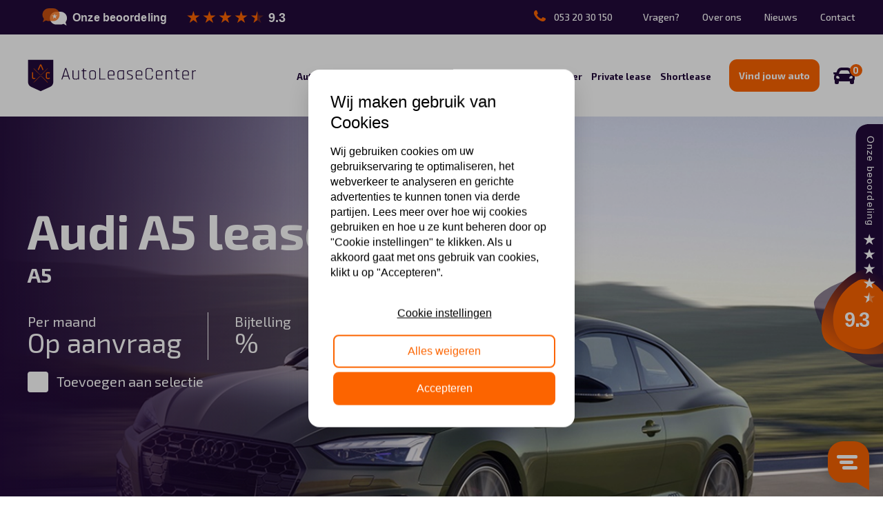

--- FILE ---
content_type: text/html; charset=UTF-8
request_url: https://autoleasecenter.nl/zakelijk/automerken/audi/a5/
body_size: 41251
content:
<!doctype html>
<html lang="nl-NL">

<head>
	<meta charset="UTF-8">
	<meta name="viewport" content="width=device-width, initial-scale=1, maximum-scale=1.0">
	<link rel="preconnect" href="https://fonts.gstatic.com" crossorigin>
	<link href="https://fonts.googleapis.com/css2?family=Exo+2:ital,wght@0,100;0,200;0,300;0,400;0,500;0,600;0,700;0,800;0,900;1,100;1,200;1,300;1,400;1,500;1,600;1,700;1,800;1,900&display=swap" rel="stylesheet">
	<link href="https://fonts.googleapis.com/css2?family=Exo:ital,wght@0,100;0,200;0,300;0,400;0,500;0,600;0,700;0,800;0,900;1,100;1,200;1,300;1,400;1,500;1,600;1,700;1,800;1,900&display=swap" rel="stylesheet">
	<link rel="stylesheet" href="https://unpkg.com/swiper/swiper-bundle.min.css" />
	<script src="https://unpkg.com/swiper/swiper-bundle.min.js"></script>
	<link rel="stylesheet" href="https://cdnjs.cloudflare.com/ajax/libs/magnific-popup.js/1.1.0/magnific-popup.min.css" />

					<link rel="canonical" href="https://autoleasecenter.nl/zakelijk/automerken/audi/a5//" />
				<script type="text/javascript">
	      window.Trengo = window.Trengo || {};
	      window.Trengo.key = '1xw0mcEYmfE3bEcbiWP7';
	      (function(d, script, t) {
	          script = d.createElement('script');
	          script.type = 'text/javascript';
	          script.async = true;
	          script.src = 'https://static.widget.trengo.eu/embed.js';
	          d.getElementsByTagName('head')[0].appendChild(script);
	      }(document));
		</script>
			<meta name='robots' content='index, follow, max-image-preview:large, max-snippet:-1, max-video-preview:-1' />
	<style>img:is([sizes="auto" i], [sizes^="auto," i]) { contain-intrinsic-size: 3000px 1500px }</style>
	
<!-- Google Tag Manager for WordPress by gtm4wp.com -->
<script data-cfasync="false" data-pagespeed-no-defer>
	var gtm4wp_datalayer_name = "dataLayer";
	var dataLayer = dataLayer || [];
</script>
<!-- End Google Tag Manager for WordPress by gtm4wp.com -->
	<!-- This site is optimized with the Yoast SEO plugin v26.2 - https://yoast.com/wordpress/plugins/seo/ -->
	<title>Audi A5 lease | Ontdek onze voordelige leasemogelijkheden!</title>
	<meta name="description" content="Op zoek naar een nieuwe Audi A5 ? Zoek niet verder. De beste leaseaanbieding vindt u hier. AutoLeaseCenter, alles voor uw Audi A5 lease." />
	<meta property="og:locale" content="nl_NL" />
	<meta property="og:type" content="article" />
	<meta property="og:title" content="Audi A5 lease | Ontdek onze voordelige leasemogelijkheden!" />
	<meta property="og:description" content="Op zoek naar een nieuwe Audi A5 ? Zoek niet verder. De beste leaseaanbieding vindt u hier. AutoLeaseCenter, alles voor uw Audi A5 lease." />
	<meta property="og:url" content="https://autoleasecenter.nl/zakelijk/automerken/audi/a5/" />
	<meta property="og:site_name" content="AutoLeaseCenter" />
	<meta property="article:modified_time" content="2023-09-11T06:59:48+00:00" />
	<meta name="twitter:card" content="summary_large_image" />
	<script type="application/ld+json" class="yoast-schema-graph">{"@context":"https://schema.org","@graph":[{"@type":"WebPage","@id":"https://autoleasecenter.nl/zakelijk/automerken/audi/a5/","url":"https://autoleasecenter.nl/zakelijk/automerken/audi/a5/","name":"Audi A5 lease | Ontdek onze voordelige leasemogelijkheden!","isPartOf":{"@id":"https://autoleasecenter.nl/#website"},"datePublished":"2021-10-08T08:47:00+00:00","dateModified":"2023-09-11T06:59:48+00:00","description":"Op zoek naar een nieuwe Audi A5 ? Zoek niet verder. De beste leaseaanbieding vindt u hier. AutoLeaseCenter, alles voor uw Audi A5 lease.","breadcrumb":{"@id":"https://autoleasecenter.nl/zakelijk/automerken/audi/a5/#breadcrumb"},"inLanguage":"nl-NL","potentialAction":[{"@type":"ReadAction","target":["https://autoleasecenter.nl/zakelijk/automerken/audi/a5/"]}]},{"@type":"BreadcrumbList","@id":"https://autoleasecenter.nl/zakelijk/automerken/audi/a5/#breadcrumb","itemListElement":[{"@type":"ListItem","position":1,"name":"Home","item":"https://autoleasecenter.nl/"},{"@type":"ListItem","position":2,"name":"Modellen","item":"https://autoleasecenter.nl/%lease%/"},{"@type":"ListItem","position":3,"name":"A5"}]},{"@type":"WebSite","@id":"https://autoleasecenter.nl/#website","url":"https://autoleasecenter.nl/","name":"AutoLeaseCenter","description":"Vind en vergelijk snel de beste leaseauto’s","publisher":{"@id":"https://autoleasecenter.nl/#organization"},"potentialAction":[{"@type":"SearchAction","target":{"@type":"EntryPoint","urlTemplate":"https://autoleasecenter.nl/?s={search_term_string}"},"query-input":{"@type":"PropertyValueSpecification","valueRequired":true,"valueName":"search_term_string"}}],"inLanguage":"nl-NL"},{"@type":"Organization","@id":"https://autoleasecenter.nl/#organization","name":"AutoLeaseCenter","url":"https://autoleasecenter.nl/","logo":{"@type":"ImageObject","inLanguage":"nl-NL","@id":"https://autoleasecenter.nl/#/schema/logo/image/","url":"https://autoleasecenter.nl/wp-content/uploads/2022/03/ALC_Logo_Schild_Cmyk.png","contentUrl":"https://autoleasecenter.nl/wp-content/uploads/2022/03/ALC_Logo_Schild_Cmyk.png","width":304,"height":381,"caption":"AutoLeaseCenter"},"image":{"@id":"https://autoleasecenter.nl/#/schema/logo/image/"}}]}</script>
	<!-- / Yoast SEO plugin. -->


<script>
window._wpemojiSettings = {"baseUrl":"https:\/\/s.w.org\/images\/core\/emoji\/16.0.1\/72x72\/","ext":".png","svgUrl":"https:\/\/s.w.org\/images\/core\/emoji\/16.0.1\/svg\/","svgExt":".svg","source":{"concatemoji":"https:\/\/autoleasecenter.nl\/wp-includes\/js\/wp-emoji-release.min.js?ver=6.8.3"}};
/*! This file is auto-generated */
!function(s,n){var o,i,e;function c(e){try{var t={supportTests:e,timestamp:(new Date).valueOf()};sessionStorage.setItem(o,JSON.stringify(t))}catch(e){}}function p(e,t,n){e.clearRect(0,0,e.canvas.width,e.canvas.height),e.fillText(t,0,0);var t=new Uint32Array(e.getImageData(0,0,e.canvas.width,e.canvas.height).data),a=(e.clearRect(0,0,e.canvas.width,e.canvas.height),e.fillText(n,0,0),new Uint32Array(e.getImageData(0,0,e.canvas.width,e.canvas.height).data));return t.every(function(e,t){return e===a[t]})}function u(e,t){e.clearRect(0,0,e.canvas.width,e.canvas.height),e.fillText(t,0,0);for(var n=e.getImageData(16,16,1,1),a=0;a<n.data.length;a++)if(0!==n.data[a])return!1;return!0}function f(e,t,n,a){switch(t){case"flag":return n(e,"\ud83c\udff3\ufe0f\u200d\u26a7\ufe0f","\ud83c\udff3\ufe0f\u200b\u26a7\ufe0f")?!1:!n(e,"\ud83c\udde8\ud83c\uddf6","\ud83c\udde8\u200b\ud83c\uddf6")&&!n(e,"\ud83c\udff4\udb40\udc67\udb40\udc62\udb40\udc65\udb40\udc6e\udb40\udc67\udb40\udc7f","\ud83c\udff4\u200b\udb40\udc67\u200b\udb40\udc62\u200b\udb40\udc65\u200b\udb40\udc6e\u200b\udb40\udc67\u200b\udb40\udc7f");case"emoji":return!a(e,"\ud83e\udedf")}return!1}function g(e,t,n,a){var r="undefined"!=typeof WorkerGlobalScope&&self instanceof WorkerGlobalScope?new OffscreenCanvas(300,150):s.createElement("canvas"),o=r.getContext("2d",{willReadFrequently:!0}),i=(o.textBaseline="top",o.font="600 32px Arial",{});return e.forEach(function(e){i[e]=t(o,e,n,a)}),i}function t(e){var t=s.createElement("script");t.src=e,t.defer=!0,s.head.appendChild(t)}"undefined"!=typeof Promise&&(o="wpEmojiSettingsSupports",i=["flag","emoji"],n.supports={everything:!0,everythingExceptFlag:!0},e=new Promise(function(e){s.addEventListener("DOMContentLoaded",e,{once:!0})}),new Promise(function(t){var n=function(){try{var e=JSON.parse(sessionStorage.getItem(o));if("object"==typeof e&&"number"==typeof e.timestamp&&(new Date).valueOf()<e.timestamp+604800&&"object"==typeof e.supportTests)return e.supportTests}catch(e){}return null}();if(!n){if("undefined"!=typeof Worker&&"undefined"!=typeof OffscreenCanvas&&"undefined"!=typeof URL&&URL.createObjectURL&&"undefined"!=typeof Blob)try{var e="postMessage("+g.toString()+"("+[JSON.stringify(i),f.toString(),p.toString(),u.toString()].join(",")+"));",a=new Blob([e],{type:"text/javascript"}),r=new Worker(URL.createObjectURL(a),{name:"wpTestEmojiSupports"});return void(r.onmessage=function(e){c(n=e.data),r.terminate(),t(n)})}catch(e){}c(n=g(i,f,p,u))}t(n)}).then(function(e){for(var t in e)n.supports[t]=e[t],n.supports.everything=n.supports.everything&&n.supports[t],"flag"!==t&&(n.supports.everythingExceptFlag=n.supports.everythingExceptFlag&&n.supports[t]);n.supports.everythingExceptFlag=n.supports.everythingExceptFlag&&!n.supports.flag,n.DOMReady=!1,n.readyCallback=function(){n.DOMReady=!0}}).then(function(){return e}).then(function(){var e;n.supports.everything||(n.readyCallback(),(e=n.source||{}).concatemoji?t(e.concatemoji):e.wpemoji&&e.twemoji&&(t(e.twemoji),t(e.wpemoji)))}))}((window,document),window._wpemojiSettings);
</script>
<link rel='stylesheet' id='formidable-css' href='https://autoleasecenter.nl/wp-content/plugins/formidable/css/formidableforms.css?ver=10281433' media='all' />
<style id='wp-emoji-styles-inline-css'>

	img.wp-smiley, img.emoji {
		display: inline !important;
		border: none !important;
		box-shadow: none !important;
		height: 1em !important;
		width: 1em !important;
		margin: 0 0.07em !important;
		vertical-align: -0.1em !important;
		background: none !important;
		padding: 0 !important;
	}
</style>
<link rel='stylesheet' id='wp-block-library-css' href='https://autoleasecenter.nl/wp-includes/css/dist/block-library/style.min.css?ver=6.8.3' media='all' />
<style id='classic-theme-styles-inline-css'>
/*! This file is auto-generated */
.wp-block-button__link{color:#fff;background-color:#32373c;border-radius:9999px;box-shadow:none;text-decoration:none;padding:calc(.667em + 2px) calc(1.333em + 2px);font-size:1.125em}.wp-block-file__button{background:#32373c;color:#fff;text-decoration:none}
</style>
<style id='global-styles-inline-css'>
:root{--wp--preset--aspect-ratio--square: 1;--wp--preset--aspect-ratio--4-3: 4/3;--wp--preset--aspect-ratio--3-4: 3/4;--wp--preset--aspect-ratio--3-2: 3/2;--wp--preset--aspect-ratio--2-3: 2/3;--wp--preset--aspect-ratio--16-9: 16/9;--wp--preset--aspect-ratio--9-16: 9/16;--wp--preset--color--black: #000000;--wp--preset--color--cyan-bluish-gray: #abb8c3;--wp--preset--color--white: #ffffff;--wp--preset--color--pale-pink: #f78da7;--wp--preset--color--vivid-red: #cf2e2e;--wp--preset--color--luminous-vivid-orange: #ff6900;--wp--preset--color--luminous-vivid-amber: #fcb900;--wp--preset--color--light-green-cyan: #7bdcb5;--wp--preset--color--vivid-green-cyan: #00d084;--wp--preset--color--pale-cyan-blue: #8ed1fc;--wp--preset--color--vivid-cyan-blue: #0693e3;--wp--preset--color--vivid-purple: #9b51e0;--wp--preset--gradient--vivid-cyan-blue-to-vivid-purple: linear-gradient(135deg,rgba(6,147,227,1) 0%,rgb(155,81,224) 100%);--wp--preset--gradient--light-green-cyan-to-vivid-green-cyan: linear-gradient(135deg,rgb(122,220,180) 0%,rgb(0,208,130) 100%);--wp--preset--gradient--luminous-vivid-amber-to-luminous-vivid-orange: linear-gradient(135deg,rgba(252,185,0,1) 0%,rgba(255,105,0,1) 100%);--wp--preset--gradient--luminous-vivid-orange-to-vivid-red: linear-gradient(135deg,rgba(255,105,0,1) 0%,rgb(207,46,46) 100%);--wp--preset--gradient--very-light-gray-to-cyan-bluish-gray: linear-gradient(135deg,rgb(238,238,238) 0%,rgb(169,184,195) 100%);--wp--preset--gradient--cool-to-warm-spectrum: linear-gradient(135deg,rgb(74,234,220) 0%,rgb(151,120,209) 20%,rgb(207,42,186) 40%,rgb(238,44,130) 60%,rgb(251,105,98) 80%,rgb(254,248,76) 100%);--wp--preset--gradient--blush-light-purple: linear-gradient(135deg,rgb(255,206,236) 0%,rgb(152,150,240) 100%);--wp--preset--gradient--blush-bordeaux: linear-gradient(135deg,rgb(254,205,165) 0%,rgb(254,45,45) 50%,rgb(107,0,62) 100%);--wp--preset--gradient--luminous-dusk: linear-gradient(135deg,rgb(255,203,112) 0%,rgb(199,81,192) 50%,rgb(65,88,208) 100%);--wp--preset--gradient--pale-ocean: linear-gradient(135deg,rgb(255,245,203) 0%,rgb(182,227,212) 50%,rgb(51,167,181) 100%);--wp--preset--gradient--electric-grass: linear-gradient(135deg,rgb(202,248,128) 0%,rgb(113,206,126) 100%);--wp--preset--gradient--midnight: linear-gradient(135deg,rgb(2,3,129) 0%,rgb(40,116,252) 100%);--wp--preset--font-size--small: 13px;--wp--preset--font-size--medium: 20px;--wp--preset--font-size--large: 36px;--wp--preset--font-size--x-large: 42px;--wp--preset--spacing--20: 0.44rem;--wp--preset--spacing--30: 0.67rem;--wp--preset--spacing--40: 1rem;--wp--preset--spacing--50: 1.5rem;--wp--preset--spacing--60: 2.25rem;--wp--preset--spacing--70: 3.38rem;--wp--preset--spacing--80: 5.06rem;--wp--preset--shadow--natural: 6px 6px 9px rgba(0, 0, 0, 0.2);--wp--preset--shadow--deep: 12px 12px 50px rgba(0, 0, 0, 0.4);--wp--preset--shadow--sharp: 6px 6px 0px rgba(0, 0, 0, 0.2);--wp--preset--shadow--outlined: 6px 6px 0px -3px rgba(255, 255, 255, 1), 6px 6px rgba(0, 0, 0, 1);--wp--preset--shadow--crisp: 6px 6px 0px rgba(0, 0, 0, 1);}:where(.is-layout-flex){gap: 0.5em;}:where(.is-layout-grid){gap: 0.5em;}body .is-layout-flex{display: flex;}.is-layout-flex{flex-wrap: wrap;align-items: center;}.is-layout-flex > :is(*, div){margin: 0;}body .is-layout-grid{display: grid;}.is-layout-grid > :is(*, div){margin: 0;}:where(.wp-block-columns.is-layout-flex){gap: 2em;}:where(.wp-block-columns.is-layout-grid){gap: 2em;}:where(.wp-block-post-template.is-layout-flex){gap: 1.25em;}:where(.wp-block-post-template.is-layout-grid){gap: 1.25em;}.has-black-color{color: var(--wp--preset--color--black) !important;}.has-cyan-bluish-gray-color{color: var(--wp--preset--color--cyan-bluish-gray) !important;}.has-white-color{color: var(--wp--preset--color--white) !important;}.has-pale-pink-color{color: var(--wp--preset--color--pale-pink) !important;}.has-vivid-red-color{color: var(--wp--preset--color--vivid-red) !important;}.has-luminous-vivid-orange-color{color: var(--wp--preset--color--luminous-vivid-orange) !important;}.has-luminous-vivid-amber-color{color: var(--wp--preset--color--luminous-vivid-amber) !important;}.has-light-green-cyan-color{color: var(--wp--preset--color--light-green-cyan) !important;}.has-vivid-green-cyan-color{color: var(--wp--preset--color--vivid-green-cyan) !important;}.has-pale-cyan-blue-color{color: var(--wp--preset--color--pale-cyan-blue) !important;}.has-vivid-cyan-blue-color{color: var(--wp--preset--color--vivid-cyan-blue) !important;}.has-vivid-purple-color{color: var(--wp--preset--color--vivid-purple) !important;}.has-black-background-color{background-color: var(--wp--preset--color--black) !important;}.has-cyan-bluish-gray-background-color{background-color: var(--wp--preset--color--cyan-bluish-gray) !important;}.has-white-background-color{background-color: var(--wp--preset--color--white) !important;}.has-pale-pink-background-color{background-color: var(--wp--preset--color--pale-pink) !important;}.has-vivid-red-background-color{background-color: var(--wp--preset--color--vivid-red) !important;}.has-luminous-vivid-orange-background-color{background-color: var(--wp--preset--color--luminous-vivid-orange) !important;}.has-luminous-vivid-amber-background-color{background-color: var(--wp--preset--color--luminous-vivid-amber) !important;}.has-light-green-cyan-background-color{background-color: var(--wp--preset--color--light-green-cyan) !important;}.has-vivid-green-cyan-background-color{background-color: var(--wp--preset--color--vivid-green-cyan) !important;}.has-pale-cyan-blue-background-color{background-color: var(--wp--preset--color--pale-cyan-blue) !important;}.has-vivid-cyan-blue-background-color{background-color: var(--wp--preset--color--vivid-cyan-blue) !important;}.has-vivid-purple-background-color{background-color: var(--wp--preset--color--vivid-purple) !important;}.has-black-border-color{border-color: var(--wp--preset--color--black) !important;}.has-cyan-bluish-gray-border-color{border-color: var(--wp--preset--color--cyan-bluish-gray) !important;}.has-white-border-color{border-color: var(--wp--preset--color--white) !important;}.has-pale-pink-border-color{border-color: var(--wp--preset--color--pale-pink) !important;}.has-vivid-red-border-color{border-color: var(--wp--preset--color--vivid-red) !important;}.has-luminous-vivid-orange-border-color{border-color: var(--wp--preset--color--luminous-vivid-orange) !important;}.has-luminous-vivid-amber-border-color{border-color: var(--wp--preset--color--luminous-vivid-amber) !important;}.has-light-green-cyan-border-color{border-color: var(--wp--preset--color--light-green-cyan) !important;}.has-vivid-green-cyan-border-color{border-color: var(--wp--preset--color--vivid-green-cyan) !important;}.has-pale-cyan-blue-border-color{border-color: var(--wp--preset--color--pale-cyan-blue) !important;}.has-vivid-cyan-blue-border-color{border-color: var(--wp--preset--color--vivid-cyan-blue) !important;}.has-vivid-purple-border-color{border-color: var(--wp--preset--color--vivid-purple) !important;}.has-vivid-cyan-blue-to-vivid-purple-gradient-background{background: var(--wp--preset--gradient--vivid-cyan-blue-to-vivid-purple) !important;}.has-light-green-cyan-to-vivid-green-cyan-gradient-background{background: var(--wp--preset--gradient--light-green-cyan-to-vivid-green-cyan) !important;}.has-luminous-vivid-amber-to-luminous-vivid-orange-gradient-background{background: var(--wp--preset--gradient--luminous-vivid-amber-to-luminous-vivid-orange) !important;}.has-luminous-vivid-orange-to-vivid-red-gradient-background{background: var(--wp--preset--gradient--luminous-vivid-orange-to-vivid-red) !important;}.has-very-light-gray-to-cyan-bluish-gray-gradient-background{background: var(--wp--preset--gradient--very-light-gray-to-cyan-bluish-gray) !important;}.has-cool-to-warm-spectrum-gradient-background{background: var(--wp--preset--gradient--cool-to-warm-spectrum) !important;}.has-blush-light-purple-gradient-background{background: var(--wp--preset--gradient--blush-light-purple) !important;}.has-blush-bordeaux-gradient-background{background: var(--wp--preset--gradient--blush-bordeaux) !important;}.has-luminous-dusk-gradient-background{background: var(--wp--preset--gradient--luminous-dusk) !important;}.has-pale-ocean-gradient-background{background: var(--wp--preset--gradient--pale-ocean) !important;}.has-electric-grass-gradient-background{background: var(--wp--preset--gradient--electric-grass) !important;}.has-midnight-gradient-background{background: var(--wp--preset--gradient--midnight) !important;}.has-small-font-size{font-size: var(--wp--preset--font-size--small) !important;}.has-medium-font-size{font-size: var(--wp--preset--font-size--medium) !important;}.has-large-font-size{font-size: var(--wp--preset--font-size--large) !important;}.has-x-large-font-size{font-size: var(--wp--preset--font-size--x-large) !important;}
:where(.wp-block-post-template.is-layout-flex){gap: 1.25em;}:where(.wp-block-post-template.is-layout-grid){gap: 1.25em;}
:where(.wp-block-columns.is-layout-flex){gap: 2em;}:where(.wp-block-columns.is-layout-grid){gap: 2em;}
:root :where(.wp-block-pullquote){font-size: 1.5em;line-height: 1.6;}
</style>
<link rel='stylesheet' id='contact-form-7-css' href='https://autoleasecenter.nl/wp-content/plugins/contact-form-7/includes/css/styles.css?ver=6.1.2' media='all' />
<link rel='stylesheet' id='boilerplate-stylesheet-css' href='https://autoleasecenter.nl/wp-content/themes/autoleasecenter/dist/css/bundle.css?ver=1.0.0' media='all' />
<script src="https://autoleasecenter.nl/wp-includes/js/jquery/jquery.min.js?ver=3.7.1" id="jquery-core-js"></script>
<link rel="https://api.w.org/" href="https://autoleasecenter.nl/wp-json/" /><link rel="EditURI" type="application/rsd+xml" title="RSD" href="https://autoleasecenter.nl/xmlrpc.php?rsd" />
<meta name="generator" content="WordPress 6.8.3" />
<link rel='shortlink' href='https://autoleasecenter.nl/?p=19878' />
<link rel="alternate" title="oEmbed (JSON)" type="application/json+oembed" href="https://autoleasecenter.nl/wp-json/oembed/1.0/embed?url=https%3A%2F%2Fautoleasecenter.nl%2Fzakelijk%2Fautomerken%2Faudi%2Fa5%2F" />
<link rel="alternate" title="oEmbed (XML)" type="text/xml+oembed" href="https://autoleasecenter.nl/wp-json/oembed/1.0/embed?url=https%3A%2F%2Fautoleasecenter.nl%2Fzakelijk%2Fautomerken%2Faudi%2Fa5%2F&#038;format=xml" />
<!-- start Simple Custom CSS and JS -->
<!-- Voeg HTML code toe aan de header of de footer.

Bijvoorbeeld, kun je de volgende code gebruiken voor het laden van de JQuery bibliotheek van Google CDN:
<script src="https://ajax.googleapis.com/ajax/libs/jquery/3.6.0/jquery.min.js"></script>

of de volgende voor het laden van de Bootstrap bibliotheek van jsDelivr:
<link href="https://cdn.jsdelivr.net/npm/bootstrap@5.1.3/dist/css/bootstrap.min.css" rel="stylesheet" integrity="sha384-1BmE4kWBq78iYhFldvKuhfTAU6auU8tT94WrHftjDbrCEXSU1oBoqyl2QvZ6jIW3" crossorigin="anonymous">

-- Einde van het commentaar --> 


<link href=https://beoordelingen.mtmo.nl/mtmo-css/507/mtmo.css rel="stylesheet" type="text/css" />
<script src=https://beoordelingen.mtmo.nl/mtmo-js/507/mtmo.js></script><!-- end Simple Custom CSS and JS -->
<script>document.documentElement.className += " js";</script>

<!-- Google Tag Manager for WordPress by gtm4wp.com -->
<!-- GTM Container placement set to footer -->
<script data-cfasync="false" data-pagespeed-no-defer>
	var dataLayer_content = {"pagePostType":"model","pagePostType2":"single-model","pagePostAuthor":"kodea"};
	dataLayer.push( dataLayer_content );
</script>
<script data-cfasync="false" data-pagespeed-no-defer>
(function(w,d,s,l,i){w[l]=w[l]||[];w[l].push({'gtm.start':
new Date().getTime(),event:'gtm.js'});var f=d.getElementsByTagName(s)[0],
j=d.createElement(s),dl=l!='dataLayer'?'&l='+l:'';j.async=true;j.src=
'//www.googletagmanager.com/gtm.js?id='+i+dl;f.parentNode.insertBefore(j,f);
})(window,document,'script','dataLayer','GTM-5M2HLG');
</script>
<!-- End Google Tag Manager for WordPress by gtm4wp.com -->
		<script>
		(function(h,o,t,j,a,r){
			h.hj=h.hj||function(){(h.hj.q=h.hj.q||[]).push(arguments)};
			h._hjSettings={hjid:2904075,hjsv:5};
			a=o.getElementsByTagName('head')[0];
			r=o.createElement('script');r.async=1;
			r.src=t+h._hjSettings.hjid+j+h._hjSettings.hjsv;
			a.appendChild(r);
		})(window,document,'//static.hotjar.com/c/hotjar-','.js?sv=');
		</script>
		<link rel="icon" href="https://autoleasecenter.nl/wp-content/uploads/2025/05/Schild-PNG-klein.png" sizes="32x32" />
<link rel="icon" href="https://autoleasecenter.nl/wp-content/uploads/2025/05/Schild-PNG-klein.png" sizes="192x192" />
<link rel="apple-touch-icon" href="https://autoleasecenter.nl/wp-content/uploads/2025/05/Schild-PNG-klein.png" />
<meta name="msapplication-TileImage" content="https://autoleasecenter.nl/wp-content/uploads/2025/05/Schild-PNG-klein.png" />
		<style id="wp-custom-css">
			.asp_w_container_1 
{
	width: unset;
}		</style>
		</head>

<body class="wp-singular model-template-default single single-model postid-19878 wp-theme-autoleasecenter zakelijke-lease">

	<div class="site">
		<div class="site__content">

			<header class="header">
				<div class="header__topbar">
					<div class="header__container container">
												<div class="header__reviews">
							<a href="https://autoleasecenter.nl/beoordelingen/" title="AutoLeaseCenter"><img src="https://beoordelingen.mtmo.nl/show/svg/mtmo/507/widget-1nb.svg" width="400" alt="AutoLeaseCenter"></a>
						</div>

						<div class="header__right">

							
							<div class="header__availability">
																	<a href="tel:053 20 30 150" class="header__phone">
										<i class="header__phone--icon"><svg xmlns="http://www.w3.org/2000/svg" width="17.133" height="15.913" viewBox="0 0 17.133 15.913">
  <path id="whatsapp-brands" d="M21.39,48.831c-.418-.213-2.493-1.231-2.881-1.368s-.669-.213-.95.213-1.087,1.368-1.338,1.657-.494.319-.912.106c-2.478-1.239-4.1-2.212-5.738-5.016-.433-.745.433-.692,1.239-2.3a.781.781,0,0,0-.038-.737c-.106-.213-.95-2.288-1.3-3.131-.342-.821-.692-.707-.95-.722-.243-.015-.524-.015-.806-.015a1.562,1.562,0,0,0-1.125.524,4.738,4.738,0,0,0-1.475,3.519A8.26,8.26,0,0,0,6.835,45.92c.213.281,2.972,4.538,7.205,6.369,2.675,1.155,3.724,1.254,5.062,1.056a4.318,4.318,0,0,0,2.843-2.007,3.526,3.526,0,0,0,.243-2.007C22.089,49.142,21.808,49.036,21.39,48.831Z" transform="translate(-5.117 -37.513)" fill="#fc6400"/>
</svg>
</i>
										<span class="header__phone--text">053 20 30 150</span>
									</a>
								
															</div>

														<div class="header__subnav"><ul id="menu-submenu" class="header__submenu"><li id="menu-item-148" class="menu-item menu-item-type-post_type menu-item-object-page menu-item-148"><a href="https://autoleasecenter.nl/vragen/">Vragen?</a></li>
<li id="menu-item-149" class="menu-item menu-item-type-post_type menu-item-object-page menu-item-149"><a href="https://autoleasecenter.nl/over-ons/">Over ons</a></li>
<li id="menu-item-150" class="menu-item menu-item-type-post_type menu-item-object-page current_page_parent menu-item-150"><a href="https://autoleasecenter.nl/nieuws/">Nieuws</a></li>
<li id="menu-item-147" class="menu-item menu-item-type-post_type menu-item-object-page menu-item-147"><a href="https://autoleasecenter.nl/contact/">Contact</a></li>
</ul></div>
							
						</div>
					</div>

				</div>
				<div class="header__main">
					<div class="container header__container">
						<a href="https://autoleasecenter.nl" class="header__logo">
							<svg xmlns="http://www.w3.org/2000/svg" width="189.705" height="36.826" viewBox="0 0 189.705 36.826">
  <g id="Logo" transform="translate(0.5 0.5)">
    <path id="Path_161" data-name="Path 161" d="M1143.815,412.569" transform="translate(-1048.68 -400.202)" fill="#220a3a"/>
    <g id="Group_139" data-name="Group 139" transform="translate(37.614 9.421)">
      <g id="Group_138" data-name="Group 138" transform="translate(0 0)">
        <g id="Group_137" data-name="Group 137">
          <path id="Path_162" data-name="Path 162" d="M825.113,409.3h-.631c-.15,0-.2-.082-.143-.244l4.05-12.6a.277.277,0,0,1,.285-.244h.956c.136,0,.23.081.285.244l4.049,12.6c.041.163-.007.244-.142.244h-.651q-.2,0-.265-.244l-1.1-3.255h-5.332l-1.1,3.255C825.323,409.214,825.236,409.3,825.113,409.3ZM829.1,397.33l-2.34,7.55h4.782l-2.36-7.55Z" transform="translate(-824.318 -396.211)" fill="#220a3a"/>
          <path id="Path_163" data-name="Path 163" d="M897.885,421.623h-1.343a2.733,2.733,0,0,1-2.056-.773,2.9,2.9,0,0,1-.752-2.117V411.49q0-.244.2-.244h.59c.149,0,.225.082.225.244v7.2a2.1,2.1,0,0,0,.488,1.485,1.84,1.84,0,0,0,1.425.529h1.323a2.174,2.174,0,0,0,1.536-.519,1.909,1.909,0,0,0,.559-1.475V411.49c0-.163.074-.244.225-.244h.59q.2,0,.2.244v9.889q0,.244-.2.245h-.59c-.15,0-.225-.082-.225-.245v-.813H900A2.132,2.132,0,0,1,897.885,421.623Z" transform="translate(-881.236 -408.538)" fill="#220a3a"/>
          <path id="Path_164" data-name="Path 164" d="M951.938,402.7H950.7c-.149,0-.224-.068-.224-.2v-.489a.2.2,0,0,1,.224-.223h1.242a.162.162,0,0,0,.183-.183v-1.65q0-.244.224-.244h.59q.224,0,.224.244v1.65a.162.162,0,0,0,.184.183h2.422a.2.2,0,0,1,.224.223v.489c0,.137-.075.2-.224.2h-2.422a.162.162,0,0,0-.184.183V409.3a1.908,1.908,0,0,0,.53,1.445,2.052,2.052,0,0,0,1.486.509h.794a.2.2,0,0,1,.224.225v.469a.2.2,0,0,1-.224.223h-.875a3.048,3.048,0,0,1-2.157-.753,2.683,2.683,0,0,1-.814-2.075v-6.451A.161.161,0,0,0,951.938,402.7Z" transform="translate(-927.76 -399.08)" fill="#220a3a"/>
          <path id="Path_165" data-name="Path 165" d="M1003.339,421.623h-1.751a2.793,2.793,0,0,1-2.086-.773,2.879,2.879,0,0,1-.763-2.117v-4.6a2.88,2.88,0,0,1,.763-2.117,2.8,2.8,0,0,1,2.086-.773h1.751a2.67,2.67,0,0,1,2.869,2.89v4.6a2.857,2.857,0,0,1-.773,2.117A2.828,2.828,0,0,1,1003.339,421.623Zm-1.669-.916h1.588a1.9,1.9,0,0,0,1.435-.519,2.044,2.044,0,0,0,.5-1.475v-4.559a2.044,2.044,0,0,0-.5-1.475,1.9,1.9,0,0,0-1.435-.519h-1.588a1.862,1.862,0,0,0-1.424.519,2.068,2.068,0,0,0-.489,1.475v4.559a2.068,2.068,0,0,0,.489,1.475A1.862,1.862,0,0,0,1001.67,420.707Z" transform="translate(-967.337 -408.538)" fill="#220a3a"/>
          <path id="Path_166" data-name="Path 166" d="M1068.263,409.3h-6.471c-.136,0-.2-.082-.2-.244v-12.6c0-.163.068-.244.2-.244h.59q.224,0,.224.244v11.7c0,.121.068.183.2.183h5.453c.163,0,.244.076.244.225v.509C1068.507,409.222,1068.426,409.3,1068.263,409.3Z" transform="translate(-1018.871 -396.211)" fill="#220a3a"/>
          <path id="Path_167" data-name="Path 167" d="M1121.926,421.623h-4.254a2.793,2.793,0,0,1-2.086-.773,2.88,2.88,0,0,1-.763-2.117v-4.6a2.88,2.88,0,0,1,.763-2.117,2.8,2.8,0,0,1,2.086-.773h1.751a2.67,2.67,0,0,1,2.869,2.89v2.584a.216.216,0,0,1-.243.245h-6.024a.162.162,0,0,0-.184.183v1.568a2.067,2.067,0,0,0,.489,1.475,1.861,1.861,0,0,0,1.424.519h4.172a.2.2,0,0,1,.224.225v.469A.2.2,0,0,1,1121.926,421.623Zm-5.9-5.473h5.067a.162.162,0,0,0,.183-.183v-1.813a2.066,2.066,0,0,0-.488-1.475,1.865,1.865,0,0,0-1.425-.519h-1.608a1.862,1.862,0,0,0-1.424.519,2.067,2.067,0,0,0-.489,1.475v1.813A.163.163,0,0,0,1116.024,416.15Z" transform="translate(-1062.522 -408.538)" fill="#220a3a"/>
          <path id="Path_168" data-name="Path 168" d="M1179.108,421.623h-1.3a2.794,2.794,0,0,1-2.086-.773,2.879,2.879,0,0,1-.763-2.117v-4.6a2.88,2.88,0,0,1,.763-2.117,2.8,2.8,0,0,1,2.086-.773h4.314c.135,0,.2.082.2.244v9.889c0,.163-.069.245-.2.245h-.59q-.224,0-.224-.245v-.813h-.082A2.132,2.132,0,0,1,1179.108,421.623Zm2.2-2.91v-6.37c0-.123-.069-.183-.2-.183h-3.216a1.837,1.837,0,0,0-1.424.529,2.105,2.105,0,0,0-.489,1.485v4.519a2.1,2.1,0,0,0,.489,1.485,1.837,1.837,0,0,0,1.424.529h1.323a2.173,2.173,0,0,0,1.536-.519A1.911,1.911,0,0,0,1181.306,418.714Z" transform="translate(-1111.829 -408.538)" fill="#220a3a"/>
          <path id="Path_169" data-name="Path 169" d="M1238.393,421.623h-3.54a.2.2,0,0,1-.224-.223v-.469c0-.135.074-.2.224-.2h3.439q1.832,0,1.831-1.425v-.489a1.652,1.652,0,0,0-1.14-1.729l-2.544-.978a3.472,3.472,0,0,1-1.476-.956,2.392,2.392,0,0,1-.437-1.526q0-2.382,2.625-2.381h3.3a.2.2,0,0,1,.224.223v.469q0,.2-.224.2h-3.2a1.845,1.845,0,0,0-1.251.368,1.107,1.107,0,0,0-.417.855v.467a1.233,1.233,0,0,0,.315.9,2.438,2.438,0,0,0,.967.549l2.544,1.018a2.308,2.308,0,0,1,1.415,1.027,4.183,4.183,0,0,1,.356,1.9,2.267,2.267,0,0,1-.682,1.81A3.162,3.162,0,0,1,1238.393,421.623Z" transform="translate(-1160.674 -408.538)" fill="#220a3a"/>
          <path id="Path_170" data-name="Path 170" d="M1296.564,421.623h-4.254a2.793,2.793,0,0,1-2.086-.773,2.88,2.88,0,0,1-.763-2.117v-4.6a2.88,2.88,0,0,1,.763-2.117,2.8,2.8,0,0,1,2.086-.773h1.751a2.67,2.67,0,0,1,2.869,2.89v2.584a.216.216,0,0,1-.244.245h-6.024a.162.162,0,0,0-.184.183v1.568a2.065,2.065,0,0,0,.489,1.475,1.861,1.861,0,0,0,1.424.519h4.172a.2.2,0,0,1,.224.225v.469A.2.2,0,0,1,1296.564,421.623Zm-5.9-5.473h5.067a.162.162,0,0,0,.183-.183v-1.813a2.066,2.066,0,0,0-.488-1.475,1.865,1.865,0,0,0-1.425-.519h-1.608a1.861,1.861,0,0,0-1.424.519,2.065,2.065,0,0,0-.489,1.475v1.813A.162.162,0,0,0,1290.663,416.15Z" transform="translate(-1205.719 -408.538)" fill="#220a3a"/>
          <path id="Path_171" data-name="Path 171" d="M1356.146,409.3h-2.565a2.793,2.793,0,0,1-2.086-.773,2.879,2.879,0,0,1-.763-2.117V399.1a2.882,2.882,0,0,1,.763-2.116,2.8,2.8,0,0,1,2.086-.773h2.565a2.8,2.8,0,0,1,2.086.773,2.884,2.884,0,0,1,.763,2.116v1q0,.245-.223.244h-.571q-.223,0-.223-.244v-.958a2.071,2.071,0,0,0-.5-1.495,1.9,1.9,0,0,0-1.435-.519h-2.381a1.844,1.844,0,0,0-1.424.529,2.11,2.11,0,0,0-.489,1.485v7.226a2.1,2.1,0,0,0,.489,1.485,1.837,1.837,0,0,0,1.424.529h2.381a1.9,1.9,0,0,0,1.435-.519,2.072,2.072,0,0,0,.5-1.495v-.958c0-.163.075-.243.223-.243h.571c.149,0,.223.08.223.243v1a2.881,2.881,0,0,1-.763,2.117A2.794,2.794,0,0,1,1356.146,409.3Z" transform="translate(-1255.959 -396.211)" fill="#220a3a"/>
          <path id="Path_172" data-name="Path 172" d="M1422.489,421.623h-4.254a2.793,2.793,0,0,1-2.086-.773,2.88,2.88,0,0,1-.763-2.117v-4.6a2.88,2.88,0,0,1,.763-2.117,2.8,2.8,0,0,1,2.086-.773h1.751a2.67,2.67,0,0,1,2.869,2.89v2.584a.216.216,0,0,1-.243.245h-6.024a.162.162,0,0,0-.184.183v1.568a2.068,2.068,0,0,0,.489,1.475,1.861,1.861,0,0,0,1.424.519h4.173a.2.2,0,0,1,.224.225v.469A.2.2,0,0,1,1422.489,421.623Zm-5.9-5.473h5.067a.162.162,0,0,0,.183-.183v-1.813a2.067,2.067,0,0,0-.488-1.475,1.866,1.866,0,0,0-1.425-.519h-1.608a1.862,1.862,0,0,0-1.424.519,2.068,2.068,0,0,0-.489,1.475v1.813A.163.163,0,0,0,1416.587,416.15Z" transform="translate(-1308.972 -408.538)" fill="#220a3a"/>
          <path id="Path_173" data-name="Path 173" d="M1477.445,421.623h-.59c-.136,0-.2-.082-.2-.245V411.49c0-.163.067-.244.2-.244h.59q.223,0,.224.244v.813h.081a2.184,2.184,0,0,1,2.117-1.057h1.343a2.739,2.739,0,0,1,2.055.773,2.9,2.9,0,0,1,.753,2.117v7.244c0,.163-.069.245-.2.245h-.59q-.224,0-.224-.245v-7.2a2.105,2.105,0,0,0-.489-1.485,1.838,1.838,0,0,0-1.424-.529h-1.323a2.174,2.174,0,0,0-1.536.519,1.911,1.911,0,0,0-.559,1.475v7.224Q1477.669,421.623,1477.445,421.623Z" transform="translate(-1359.208 -408.538)" fill="#220a3a"/>
          <path id="Path_174" data-name="Path 174" d="M1534.293,402.7h-1.242c-.149,0-.224-.068-.224-.2v-.489a.2.2,0,0,1,.224-.223h1.242a.162.162,0,0,0,.183-.183v-1.65q0-.244.224-.244h.59q.224,0,.224.244v1.65a.162.162,0,0,0,.184.183h2.422a.2.2,0,0,1,.224.223v.489c0,.137-.075.2-.224.2H1535.7a.162.162,0,0,0-.184.183V409.3a1.908,1.908,0,0,0,.53,1.445,2.053,2.053,0,0,0,1.485.509h.794a.2.2,0,0,1,.224.225v.469a.2.2,0,0,1-.224.223h-.875a3.048,3.048,0,0,1-2.158-.753,2.684,2.684,0,0,1-.814-2.075v-6.451A.161.161,0,0,0,1534.293,402.7Z" transform="translate(-1405.27 -399.08)" fill="#220a3a"/>
          <path id="Path_175" data-name="Path 175" d="M1588.2,421.623h-4.254a2.793,2.793,0,0,1-2.086-.773,2.88,2.88,0,0,1-.763-2.117v-4.6a2.88,2.88,0,0,1,.763-2.117,2.8,2.8,0,0,1,2.086-.773h1.751a2.67,2.67,0,0,1,2.869,2.89v2.584a.216.216,0,0,1-.244.245H1582.3a.162.162,0,0,0-.184.183v1.568a2.067,2.067,0,0,0,.489,1.475,1.862,1.862,0,0,0,1.424.519h4.172a.2.2,0,0,1,.223.225v.469A.2.2,0,0,1,1588.2,421.623Zm-5.9-5.473h5.067a.162.162,0,0,0,.183-.183v-1.813a2.067,2.067,0,0,0-.488-1.475,1.866,1.866,0,0,0-1.425-.519h-1.608a1.862,1.862,0,0,0-1.424.519,2.067,2.067,0,0,0-.489,1.475v1.813A.163.163,0,0,0,1582.3,416.15Z" transform="translate(-1444.847 -408.538)" fill="#220a3a"/>
          <path id="Path_176" data-name="Path 176" d="M1643.153,421.623h-.59c-.136,0-.2-.082-.2-.245V411.49c0-.163.068-.244.2-.244h.59q.223,0,.224.244v.855h.082a1.983,1.983,0,0,1,.794-.763,2.717,2.717,0,0,1,1.4-.336h.793a.2.2,0,0,1,.224.223v.489a.18.18,0,0,1-.224.2h-.956a2.006,2.006,0,0,0-1.557.61,2.347,2.347,0,0,0-.559,1.647v6.96Q1643.377,421.623,1643.153,421.623Z" transform="translate(-1495.082 -408.538)" fill="#220a3a"/>
        </g>
      </g>
    </g>
    <path id="Path_177" data-name="Path 177" d="M615.4,343.88v25.545a5.96,5.96,0,0,0,3.538,5.252l10.687,4.977,10.687-4.977a5.96,5.96,0,0,0,3.538-5.254V343.88Z" transform="translate(-615.395 -343.88)" fill="#220a3a" stroke-width="1"/>
    <path id="Path_178" data-name="Path 178" d="M657.976,405.726a2.089,2.089,0,0,0,1.487-.616L666,398.574l-.241-.241-6.536,6.536a1.763,1.763,0,0,1-2.493,0l-6.536-6.536-.241.241,6.536,6.536A2.09,2.09,0,0,0,657.976,405.726Z" transform="translate(-643.731 -388.53)" fill="#fb6400"/>
    <path id="Path_179" data-name="Path 179" d="M641.677,430.157h1.556l1.192-1.192h-2.3a.684.684,0,0,1-.684-.685v-5.8h-1.192v6.242A1.43,1.43,0,0,0,641.677,430.157Z" transform="translate(-635.773 -408.333)" fill="#fb6400"/>
    <path id="Path_180" data-name="Path 180" d="M677.1,379.692l2.4-5.372,2.218,5.357h0l.911-.911,0,.008-2.233-5.393a.944.944,0,0,0-.885-.618h-.008a.944.944,0,0,0-.885.6L676.2,378.79l.9.9Z" transform="translate(-665.253 -367.561)" fill="#fb6400"/>
    <path id="Path_181" data-name="Path 181" d="M726.667,424.362v3.919a1.879,1.879,0,0,0,1.876,1.877h1.4a1.677,1.677,0,0,0,1.455-.847l-.973-.8a.484.484,0,0,1-.482.452h-1.4a.685.685,0,0,1-.684-.685v-3.919a.685.685,0,0,1,.684-.684h1.4a.485.485,0,0,1,.483.467l.912-.912a1.676,1.676,0,0,0-1.395-.747h-1.4A1.878,1.878,0,0,0,726.667,424.362Z" transform="translate(-706.634 -408.333)" fill="#fb6400"/>
    <path id="Path_182" data-name="Path 182" d="M657.976,447.014a2.09,2.09,0,0,1,1.487.616L666,454.167l-.241.241-6.536-6.536a1.763,1.763,0,0,0-2.493,0l-6.536,6.536-.241-.241,6.536-6.536A2.09,2.09,0,0,1,657.976,447.014Z" transform="translate(-643.731 -428.446)" fill="#fb6400"/>
  </g>
</svg>
						</a>
												<nav class="header__nav"><ul id="menu-hoofdmenu" class="header__mainmenu"><li id="menu-item-29031" class="menu-item menu-item-type-custom menu-item-object-custom menu-item-29031"><a href="/zakelijk/">Auto&#8217;s zakelijk leasen</a></li>
<li id="menu-item-29033" class="menu-item menu-item-type-custom menu-item-object-custom menu-item-29033"><a href="/zakelijk/brandstof/elektrisch-100/">Elektrische auto&#8217;s</a></li>
<li id="menu-item-155" class="menu-item menu-item-type-post_type menu-item-object-page menu-item-155"><a href="https://autoleasecenter.nl/wagenparkbeheer/">Wagenparkbeheer</a></li>
<li id="menu-item-6669" class="menu-item menu-item-type-custom menu-item-object-custom menu-item-6669"><a href="/private-lease/">Private lease</a></li>
<li id="menu-item-37387" class="menu-item menu-item-type-custom menu-item-object-custom menu-item-37387"><a href="/shortleasen">Shortlease</a></li>
</ul></nav>
						<a href="#" class="header__phone-btn">
							<svg xmlns="http://www.w3.org/2000/svg" width="17.133" height="15.913" viewBox="0 0 17.133 15.913">
  <path id="whatsapp-brands" d="M21.39,48.831c-.418-.213-2.493-1.231-2.881-1.368s-.669-.213-.95.213-1.087,1.368-1.338,1.657-.494.319-.912.106c-2.478-1.239-4.1-2.212-5.738-5.016-.433-.745.433-.692,1.239-2.3a.781.781,0,0,0-.038-.737c-.106-.213-.95-2.288-1.3-3.131-.342-.821-.692-.707-.95-.722-.243-.015-.524-.015-.806-.015a1.562,1.562,0,0,0-1.125.524,4.738,4.738,0,0,0-1.475,3.519A8.26,8.26,0,0,0,6.835,45.92c.213.281,2.972,4.538,7.205,6.369,2.675,1.155,3.724,1.254,5.062,1.056a4.318,4.318,0,0,0,2.843-2.007,3.526,3.526,0,0,0,.243-2.007C22.089,49.142,21.808,49.036,21.39,48.831Z" transform="translate(-5.117 -37.513)" fill="#fc6400"/>
</svg>
						</a>

						<div class="header__find">
							<a href="/zakelijk/" class="btn btn--primary">
								Vind jouw auto
							</a>
						</div>

						                        <div class="header__car">
							<a href="https://autoleasecenter.nl/vergelijker/" class="icon-car">
								<svg xmlns="http://www.w3.org/2000/svg" width="31.637" height="23.728" viewBox="0 0 31.637 23.728">
  <path id="car-solid" d="M30.9,70.921H27.2L26.17,68.35A6.885,6.885,0,0,0,19.745,64H11.9a6.888,6.888,0,0,0-6.426,4.35l-1.028,2.57H.746a.741.741,0,0,0-.719.921L.4,73.325a.741.741,0,0,0,.719.562h1.24A3.927,3.927,0,0,0,.992,76.852v2.966a3.922,3.922,0,0,0,.989,2.591V85.75a1.978,1.978,0,0,0,1.977,1.977H5.935A1.978,1.978,0,0,0,7.913,85.75V83.773H23.731V85.75a1.978,1.978,0,0,0,1.977,1.977h1.977a1.978,1.978,0,0,0,1.977-1.977V82.409a3.92,3.92,0,0,0,.989-2.591V76.852a3.929,3.929,0,0,0-1.364-2.966h1.24a.741.741,0,0,0,.719-.562l.371-1.483a.742.742,0,0,0-.72-.921Zm-21.754-1.1A2.966,2.966,0,0,1,11.9,67.955h7.847A2.966,2.966,0,0,1,22.5,69.819L23.731,72.9H7.913ZM5.935,79.806a1.971,1.971,0,1,1,0-3.942A3.8,3.8,0,0,1,8.9,78.82C8.9,80,7.122,79.806,5.935,79.806Zm19.773,0c-1.186,0-2.966.2-2.966-.986a3.8,3.8,0,0,1,2.966-2.957,1.971,1.971,0,1,1,0,3.942Z" transform="translate(-0.004 -64)" fill="#220a3a"/>
</svg>
								<span class="icon-car__count">0</span>
								<span class="icon-car__circle"></span>
							</a>
						</div>
                        
						<button class="burger">
							<span class="burger__item"></span>
							<span class="burger__item"></span>
							<span class="burger__item"></span>
						</button>

					</div>
				</div>
			</header>




<section class="hero hero__single-model" style="background-image: url('https://media.autodisk.nl/fotos/geel/120847/4-3/1200/a.jpg');">
	<div class="hero__overlay hero__overlay--1"></div>
	<div class="hero__overlay hero__overlay--2"></div>

	<div class="hero__main">
		<div class="hero__container">
			<div class="hero__content">

									<h1 class="hero__title">Audi A5 leasen</h1>
				
									<p class="hero__version-title">A5</p>
				
				
				<div class="hero__options">
					<div class="hero__options_pricing">
						<div class="hero__options__price">
							<small>Per maand</small>
							<span class="#">
								Op aanvraag</span>
						</div>
						<div class="hero__options__addition">
							<small>Bijtelling</small> <span>%</span>
						</div>
					</div>
										<a href="https://autoleasecenter.nl/offerte-aanvraag?uitvoering=0" class="btn btn--primary btn--has-arrow">
						Offerte aanvragen						<svg xmlns="http://www.w3.org/2000/svg" width="7.322" height="12.644" viewBox="0 0 7.322 12.644">
							<path id="Path_4" data-name="Path 4" d="M0,0,4.908,4.908,9.816,0" transform="translate(1.414 11.23) rotate(-90)" fill="none" stroke="#fff" stroke-linecap="round" stroke-linejoin="round" stroke-miterlimit="10" stroke-width="2"/>
						</svg>
					</a>

					<div>
												<input type="checkbox" data-leasetype="zakelijk" name="car-selection" class="checkbox" id="0"  value="0">
						<label for="0">Toevoegen aan selectie</label>
					</div>

					
									</div>
			</div>
		</div>
	</div>

			<div class="section__shape section__shape--top  no-counter">
			<svg xmlns="http://www.w3.org/2000/svg" width="1880.001" height="630.534" viewBox="0 0 1880.001 630.534">
				<defs>
					<style>
						.hero-top-shape {
							fill: var(--color-grey);
						}
					</style>
				</defs>
				<path id="Subtraction_13" data-name="Subtraction 13" d="M0,630.534H0V2.212c3.1,11.13,10.865,22.173,23.066,32.821,12.022,10.49,28.26,20.519,48.264,29.807,20.059,9.314,43.726,17.8,70.344,25.225a800.558,800.558,0,0,0,89.3,19.075L939.813,221.189,1648.788,109.14a795.468,795.468,0,0,0,90.078-19.305c26.848-7.541,50.637-16.169,70.707-25.645s36.254-19.72,48.118-30.455C1869.753,22.819,1877.259,11.469,1880,0V391.651c-2.74,11.469-10.246,22.82-22.308,33.737-11.864,10.735-28.053,20.982-48.118,30.455s-43.86,18.105-70.707,25.645a795.733,795.733,0,0,1-90.078,19.3L939.813,612.843,230.977,500.793a800.6,800.6,0,0,1-89.3-19.075c-26.62-7.425-50.286-15.912-70.343-25.225-20-9.288-36.242-19.316-48.264-29.807C10.865,416.039,3.1,405,0,393.865Z" transform="translate(0.002 0.001)" class="hero-top-shape"></path>
			</svg>
		</div>
	</section>



<section class="section section--bg-white">
	<div class="container">
		<div class="grid">
			<div class="grid__col grid__col--1of2 grid__col--1of2--lg-100">
				<h3>Introductie van de Audi A5 lease auto</h3>

				<p>Duitse degelijkheid, sportiviteit en luxe, dat is waar Audi A5 voor staat. Met 73 verschillende merken is Audi de meest diverse aanbieder van sportieve en luxe auto’s wereldwijd. AutoLeaseCenter biedt 44 Audi’s aan in alle soorten en maten. De comfort is een aspect wat je in elke Audi terug zult vinden. Interesse in het leasen van de Audi A5? Vraag direct een offerte aan.</p>

				<a href="https://autoleasecenter.nl/offerte-aanvraag?uitvoering=0" class="btn btn--primary btn--has-arrow">
					Offerte aanvragen					<svg xmlns="http://www.w3.org/2000/svg" width="7.322" height="12.644" viewBox="0 0 7.322 12.644">
						<path id="Path_4" data-name="Path 4" d="M0,0,4.908,4.908,9.816,0" transform="translate(1.414 11.23) rotate(-90)" fill="none" stroke="#fff" stroke-linecap="round" stroke-linejoin="round" stroke-miterlimit="10" stroke-width="2"/>
					</svg>
				</a>
							</div>
			<div class="grid__col grid__col--1of2 grid__col--1of2--lg-100">
				<h3>Specificaties Audi A5</h3>

				<div class="grid">
										<ul class="specs-list specs-list--two-cols">
													<li class="specs-list__item">
								<span class="specs-list__property">Consumentenprijs</span>
								<span class="specs-list__value">
											€ 										</span>
							</li>
														<li class="specs-list__item">
								<span class="specs-list__property">Bijtelling</span>
								<span class="specs-list__value">
											 %										</span>
							</li>
														<li class="specs-list__item">
								<span class="specs-list__property">Vermogen</span>
								<span class="specs-list__value">
											 pk										</span>
							</li>
														<li class="specs-list__item">
								<span class="specs-list__property">Aanhanger geremd</span>
								<span class="specs-list__value">
											 kg										</span>
							</li>
														<li class="specs-list__item">
								<span class="specs-list__property">Transmissie</span>
								<span class="specs-list__value">
																					</span>
							</li>
														<li class="specs-list__item">
								<span class="specs-list__property">Aanhanger ongeremd</span>
								<span class="specs-list__value">
											 kg										</span>
							</li>
														<li class="specs-list__item">
								<span class="specs-list__property">Aandrijving</span>
								<span class="specs-list__value">
																					</span>
							</li>
														<li class="specs-list__item">
								<span class="specs-list__property">Acceleratie</span>
								<span class="specs-list__value">
											 sec										</span>
							</li>
													<div class="specs-list__hidden-items">
														<li class="specs-list__item">
								<span class="specs-list__property">Lengte</span>
								<span class="specs-list__value">
											 mm										</span>
							</li>
														<li class="specs-list__item">
								<span class="specs-list__property">Hoogte</span>
								<span class="specs-list__value">
											 mm										</span>
							</li>
														<li class="specs-list__item">
								<span class="specs-list__property">Breedte</span>
								<span class="specs-list__value">
											 mm										</span>
							</li>
														<li class="specs-list__item">
								<span class="specs-list__property">Kofferbakruimte</span>
								<span class="specs-list__value">
											 liter										</span>
							</li>
													</div>
										</ul>
											<a href="#" class="specs-list__more-link js-specs-show-more">
							<span class="show_text">Meer specificaties</span>
							<span class="hide_text">Minder specificaties</span>
							<svg xmlns="http://www.w3.org/2000/svg" width="12.644" height="7.322" viewBox="0 0 12.644 7.322">
								<path id="Path_5647" data-name="Path 5647" d="M0,0,4.908,4.908,9.816,0" transform="translate(1.414 1.414)" fill="none" stroke="#220a3a" stroke-linecap="round" stroke-linejoin="round" stroke-miterlimit="10" stroke-width="2"/>
							</svg>
						</a>
									</div>
			</div>
		</div>
	</div>
</section>

<section class="section section--bg-grey">
	<div class="container">
		<div class="grid">
			<div class="grid__col grid__col--1of2">
				<h3>Audi A5 Lease tarieven en looptijden</h3>

				<form action="#" class="form form--km-per-jaar">
					<label for="#">Km per jaar</label>
					<div class="select">
						<select class="select__input form-control js_mileage_select" name="selectThis" id="selectThis">
							<option value="10.000">10.000</option>
							<option value="20.000">20.000</option>
							<option value="30.000">30.000</option>
							<option value="40.000">40.000</option>
							<option value="50.000">50.000</option>
							<option value="60.000">60.000</option>
						</select>

						<svg class="icon select__icon" aria-hidden="true" viewBox="0 0 16 16">
							<polyline points="1 5 8 12 15 5" fill="none" stroke="var(--color-orange)" stroke-linecap="round" stroke-linejoin="round" stroke-width="2" />
						</svg>
					</div>
				</form>

				<div class="table-wrapper">
					<table class="prop-table width-100%" cellspacing="0" cellpadding="0" aria-label="Property Table Example">
						<tbody class="prop-table__body">

						<tr class="prop-table__row">
							<th class="prop-table__cell prop-table__cell--th">Looptijd</th>
							<td class="prop-table__cell">60</td>
							<td class="prop-table__cell">48</td>
							<td class="prop-table__cell">36</td>
						</tr>
						<tr class="prop-table__row">
							<th class="prop-table__cell prop-table__cell--th">Per maand</th>
							<td class="prop-table__cell"><span class="td-highlight">
																					<a class="prop-table__link js_send_proposal" href="https://autoleasecenter.nl/offerte-aanvraag?uitvoering=0&duur=60&kilometers=10000">
												Op aanvraag												<svg xmlns="http://www.w3.org/2000/svg" width="7.322" height="12.644" viewBox="0 0 7.322 12.644">
													<path id="Path_4" data-name="Path 4" d="M0,0,4.908,4.908,9.816,0" transform="translate(1.414 11.23) rotate(-90)" fill="none" stroke="#220A3A" stroke-linecap="round" stroke-linejoin="round" stroke-miterlimit="10" stroke-width="2"/>
												</svg>
											</a>
																			</span>
								<a class="prop-table__link prop-table__link--hidden js_send_proposal" href="https://autoleasecenter.nl/offerte-aanvraag?uitvoering=0&duur=60&kilometers=10000">
									Op aanvraag									<svg xmlns="http://www.w3.org/2000/svg" width="7.322" height="12.644" viewBox="0 0 7.322 12.644">
										<path id="Path_4" data-name="Path 4" d="M0,0,4.908,4.908,9.816,0" transform="translate(1.414 11.23) rotate(-90)" fill="none" stroke="#220A3A" stroke-linecap="round" stroke-linejoin="round" stroke-miterlimit="10" stroke-width="2"/>
									</svg>
								</a>
							</td>
							<td class="prop-table__cell">
								<a class="prop-table__link js_send_proposal" href="https://autoleasecenter.nl/offerte-aanvraag?uitvoering=0&duur=48&kilometers=10000">
									Op aanvraag									<svg xmlns="http://www.w3.org/2000/svg" width="7.322" height="12.644" viewBox="0 0 7.322 12.644">
										<path id="Path_4" data-name="Path 4" d="M0,0,4.908,4.908,9.816,0" transform="translate(1.414 11.23) rotate(-90)" fill="none" stroke="#220A3A" stroke-linecap="round" stroke-linejoin="round" stroke-miterlimit="10" stroke-width="2"/>
									</svg>
								</a>
							</td>
							<td class="prop-table__cell">
								<a class="prop-table__link js_send_proposal" href="https://autoleasecenter.nl/offerte-aanvraag?uitvoering=0&duur=36&kilometers=10000">
									Op aanvraag									<svg xmlns="http://www.w3.org/2000/svg" width="7.322" height="12.644" viewBox="0 0 7.322 12.644">
										<path id="Path_4" data-name="Path 4" d="M0,0,4.908,4.908,9.816,0" transform="translate(1.414 11.23) rotate(-90)" fill="none" stroke="#220A3A" stroke-linecap="round" stroke-linejoin="round" stroke-miterlimit="10" stroke-width="2"/>
									</svg>
								</a>
							</td>
						</tr>
						</tbody>
					</table>
				</div>
									<div class="income_explanation">
						<h2>Bruto en netto bijtelling</h2>
					</div>
											<div class="">Neem voor informatie over de bruto en netto bijtelling contact met ons op.</div>
												</div>
			<div class="grid__col grid__col--1of2">
                                                        <div class="gallery">
                        
                            
                            <figure class="gallery__item" >
                                <a data-fslightbox data-type="image" href="https://media.autodisk.nl/fotos/geel/120847/4-3/1200/a.jpg">
                                    <img src="https://media.autodisk.nl/fotos/geel/120847/4-3/600/a.jpg" alt="Audi A5(1) Lease">
                                </a>
                            </figure>
                        
                            
                            <figure class="gallery__item" >
                                <a data-fslightbox data-type="image" href="https://media.autodisk.nl/fotos/geel/120847/4-3/1200/a.png">
                                    <img src="https://media.autodisk.nl/fotos/geel/120847/4-3/600/a.png" alt="Audi A5(2) Lease">
                                </a>
                            </figure>
                        
                            
                            <figure class="gallery__item" >
                                <a data-fslightbox data-type="image" href="https://media.autodisk.nl/fotos/geel/120847/4-3/1200/b.jpg">
                                    <img src="https://media.autodisk.nl/fotos/geel/120847/4-3/600/b.jpg" alt="Audi A5(3) Lease">
                                </a>
                            </figure>
                        
                            
                            <figure class="gallery__item" >
                                <a data-fslightbox data-type="image" href="https://media.autodisk.nl/fotos/geel/120847/4-3/1200/c.jpg">
                                    <img src="https://media.autodisk.nl/fotos/geel/120847/4-3/600/c.jpg" alt="Audi A5(4) Lease">
                                </a>
                            </figure>
                        
                            
                            <figure class="gallery__item" >
                                <a data-fslightbox data-type="image" href="https://media.autodisk.nl/fotos/geel/120847/4-3/1200/d.jpg">
                                    <img src="https://media.autodisk.nl/fotos/geel/120847/4-3/600/d.jpg" alt="Audi A5(5) Lease">
                                </a>
                            </figure>
                        
                            
                            <figure class="gallery__item" style='display: none;'>
                                <a data-fslightbox data-type="image" href="https://media.autodisk.nl/fotos/geel/120847/4-3/1200/e.jpg">
                                    <img src="https://media.autodisk.nl/fotos/geel/120847/4-3/600/e.jpg" alt="Audi A5(6) Lease">
                                </a>
                            </figure>
                        
                            
                            <figure class="gallery__item" style='display: none;'>
                                <a data-fslightbox data-type="image" href="https://media.autodisk.nl/fotos/geel/120847/4-3/1200/f.jpg">
                                    <img src="https://media.autodisk.nl/fotos/geel/120847/4-3/600/f.jpg" alt="Audi A5(7) Lease">
                                </a>
                            </figure>
                        
                            
                            <figure class="gallery__item" style='display: none;'>
                                <a data-fslightbox data-type="image" href="https://media.autodisk.nl/fotos/geel/120847/4-3/1200/g.jpg">
                                    <img src="https://media.autodisk.nl/fotos/geel/120847/4-3/600/g.jpg" alt="Audi A5(8) Lease">
                                </a>
                            </figure>
                        
                            
                            <figure class="gallery__item" style='display: none;'>
                                <a data-fslightbox data-type="image" href="https://media.autodisk.nl/fotos/geel/120847/4-3/1200/h.jpg">
                                    <img src="https://media.autodisk.nl/fotos/geel/120847/4-3/600/h.jpg" alt="Audi A5(9) Lease">
                                </a>
                            </figure>
                        
                            
                            <figure class="gallery__item" style='display: none;'>
                                <a data-fslightbox data-type="image" href="https://media.autodisk.nl/fotos/geel/120847/4-3/1200/i.jpg">
                                    <img src="https://media.autodisk.nl/fotos/geel/120847/4-3/600/i.jpg" alt="Audi A5(10) Lease">
                                </a>
                            </figure>
                        
                            
                            <figure class="gallery__item" style='display: none;'>
                                <a data-fslightbox data-type="image" href="https://media.autodisk.nl/fotos/geel/120847/4-3/1200/n.jpg">
                                    <img src="https://media.autodisk.nl/fotos/geel/120847/4-3/600/n.jpg" alt="Audi A5(11) Lease">
                                </a>
                            </figure>
                        
                            
                            <figure class="gallery__item" style='display: none;'>
                                <a data-fslightbox data-type="image" href="https://media.autodisk.nl/fotos/geel/120847/4-3/1200/o.jpg">
                                    <img src="https://media.autodisk.nl/fotos/geel/120847/4-3/600/o.jpg" alt="Audi A5(12) Lease">
                                </a>
                            </figure>
                        
                            
                            <figure class="gallery__item" style='display: none;'>
                                <a data-fslightbox data-type="image" href="https://media.autodisk.nl/fotos/geel/120847/4-3/1200/q.jpg">
                                    <img src="https://media.autodisk.nl/fotos/geel/120847/4-3/600/q.jpg" alt="Audi A5(13) Lease">
                                </a>
                            </figure>
                        
                            
                            <figure class="gallery__item" style='display: none;'>
                                <a data-fslightbox data-type="image" href="https://media.autodisk.nl/fotos/geel/120847/4-3/1200/r.jpg">
                                    <img src="https://media.autodisk.nl/fotos/geel/120847/4-3/600/r.jpg" alt="Audi A5(14) Lease">
                                </a>
                            </figure>
                        
                            
                            <figure class="gallery__item" style='display: none;'>
                                <a data-fslightbox data-type="image" href="https://media.autodisk.nl/fotos/geel/120847/4-3/1200/x.jpg">
                                    <img src="https://media.autodisk.nl/fotos/geel/120847/4-3/600/x.jpg" alt="Audi A5(15) Lease">
                                </a>
                            </figure>
                                            </div>
                    			</div>
		</div>
	</div>
</section>

<section class="section section--bg-white section--p-y-medium">
	<div class="container">
		<div class="grid">
			<div class="section__title">Inbegrepen bij deze Audi A5 lease auto</div>

										<div class="grid__col grid__col--1of2">
					<div class="advantage-list__title">
						Inbegrepen bij deze aanbieding					</div>
					<ul class="advantage-list">
													<li class="advantage-list__item">Betaal een vast bedrag per maand, geen onverwachte kosten</li>
													<li class="advantage-list__item">Inclusief wegenbelasting</li>
													<li class="advantage-list__item">Inclusief verzekering</li>
													<li class="advantage-list__item">Inclusief onderhoud</li>
													<li class="advantage-list__item">Inclusief pechhulp</li>
											</ul>
				</div>
					</div>
	</div>
</section>

<section class="section section--bg-dark-blue section--padding-large">
	<div class="container">
		<div class="section__title section__title--center">De voordelen van leasen  bij Autoleasecenter</div>

		<div class="section__center">
			

		<div class="usp-list">
							<div class="usp-list__item">
					<div class="usp-list__icon-wrap">
						<i class="usp-list__icon">
											<svg id="Icon_-_Deal" data-name="Icon - Deal" xmlns="http://www.w3.org/2000/svg" width="58.352" height="33.245" viewBox="0 0 58.352 33.245">
					<path id="Path_18" data-name="Path 18" d="M-291.963-33.875a2.857,2.857,0,0,1-1.727,2.623,3.763,3.763,0,0,1-2.447.09.475.475,0,0,0-.6.256,3.981,3.981,0,0,1-1.963,1.793,6.705,6.705,0,0,1-1.629.162,7.89,7.89,0,0,0-1.254.037,6.766,6.766,0,0,1-4.3-.087,5.786,5.786,0,0,1-1.327-.825Q-314-35.311-320.778-40.81a2.027,2.027,0,0,0-1-.43c-2.55-.268-5.1-.5-7.657-.737-1.187-.112-2.375-.208-3.559-.338a1.238,1.238,0,0,1-1.07-1.774q3.213-8.39,6.449-16.771a1.311,1.311,0,0,1,2-.8c2.444,1.028,4.892,2.047,7.321,3.108a5.956,5.956,0,0,0,2.242.513c1.77.054,3.539.136,5.309.205a.6.6,0,0,0,.268-.006c1.332-.664,2.8-.42,4.2-.607,1-.133,2.013-.2,3.023-.253a3.98,3.98,0,0,1,1.278.093q4.111,1.156,8.2,2.376a1.207,1.207,0,0,0,.969-.1q3.574-1.807,7.161-3.588c1.123-.561,1.718-.351,2.245.789q3.66,7.91,7.318,15.822.887,1.918-1.2,2.184c-3.152.4-6.3.814-9.457,1.177-.606.07-.866.536-1.292.809a1.256,1.256,0,0,0-.566,1.282,3.329,3.329,0,0,1-1.931,3.6A9.639,9.639,0,0,1-291.963-33.875Zm-6.733,1.4c-.152-.126-.294-.235-.426-.355q-2.6-2.374-5.2-4.752a2.91,2.91,0,0,1-.5-.563,1.2,1.2,0,0,1,.612-1.776,1.338,1.338,0,0,1,1.466.421c1.91,1.741,3.833,3.467,5.717,5.235a2.881,2.881,0,0,0,1.584.728c.889.148,1.168-.188.883-1.052a1.249,1.249,0,0,0-.326-.472q-3.2-3.089-6.4-6.168a2.266,2.266,0,0,1-.5-.566,1.513,1.513,0,0,1-.187-.807,1.2,1.2,0,0,1,2.085-.691c.736.639,1.421,1.337,2.127,2.011q2.332,2.229,4.662,4.459c.476.454,1.528.513,1.825.114a2.154,2.154,0,0,0-.122-2.029c-2.823-3-5.635-6.01-8.481-8.989a9.78,9.78,0,0,0-1.808-1.448,2.147,2.147,0,0,0-2.588.069c-.664.5-1.257,1.084-1.919,1.582a13.193,13.193,0,0,1-2.144,1.44,3.559,3.559,0,0,1-4.757-1.731,9.838,9.838,0,0,1-.713-3.963,2.335,2.335,0,0,1,.423-1.521c.463-.657.886-1.342,1.374-2.087l-4.52-.211c-.929,4.151-1.842,8.247-2.768,12.342a.548.548,0,0,0,.247.63c.737.583,1.455,1.188,2.185,1.78q5.618,4.56,11.241,9.115a2.6,2.6,0,0,0,2.273.586c-.651-.61-1.233-1.147-1.8-1.695-.6-.575-1.2-1.151-1.779-1.746a1.168,1.168,0,0,1-.2-1.528,1.125,1.125,0,0,1,1.344-.539,2.068,2.068,0,0,1,.763.48c1.458,1.35,2.894,2.724,4.353,4.074C-299.621-31.127-299.545-31.148-298.7-32.473Zm-23.1-11.269a.753.753,0,0,0,.084-.141q1.349-5.984,2.7-11.967c.079-.348-.12-.4-.338-.49l-3.888-1.629c-.794-.333-1.588-.669-2.408-1.015l-5.552,14.324Zm31.852,2.884c.775-.5.778-.5.459-1.285-1.479-3.635-2.968-7.266-4.429-10.909A1.454,1.454,0,0,0-294.975-54c-2.482-.691-4.955-1.417-7.433-2.126a1.73,1.73,0,0,0-.578-.111c-1.818.138-3.636.283-5.45.456a.917.917,0,0,0-.591.356c-.731,1.074-1.431,2.169-2.134,3.262a.778.778,0,0,0-.176.434,21.85,21.85,0,0,0,.4,2.557,1.065,1.065,0,0,0,1.678.734,10.428,10.428,0,0,0,1.457-1.016c.878-.66,1.7-1.4,2.627-1.984a4.118,4.118,0,0,1,3.49-.423,7.543,7.543,0,0,1,3.258,2.065c2.007,2.053,3.972,4.148,5.949,6.23C-291.628-42.67-290.785-41.758-289.943-40.858Zm11.123-2.587-6.448-13.891-6.442,3.223,4.769,11.671Z" transform="translate(334.174 61.851)" fill="#a6cfd5" />
				</svg>						</i>
					</div>

					<div class="usp-list__main">
						<p class="usp-list__title">Altijd de beste deal</p>
						<p class="usp-list__subtitle">Prijscheck bij 10 leasemaatschappijen</p>
					</div>
				</div>
							<div class="usp-list__item">
					<div class="usp-list__icon-wrap">
						<i class="usp-list__icon">
							<svg id="Icon_-_Advice" data-name="Icon - Advice" xmlns="http://www.w3.org/2000/svg" width="48.472" height="39.278" viewBox="0 0 48.472 39.278">
  <path id="Path_14" data-name="Path 14" d="M-351.394-356.347a14.038,14.038,0,0,1-1.853-.915,3.571,3.571,0,0,1-1.611-3.033q-.03-9.086,0-18.172a3.887,3.887,0,0,1,3.652-3.8c2.234-.07,4.471-.038,6.706-.05h.663c0-.434.005-.834,0-1.234a4.907,4.907,0,0,1,.411-2.38,3.823,3.823,0,0,1,3.573-2.269q14.8-.026,29.6,0a3.925,3.925,0,0,1,3.838,3.815q.033,9.109,0,18.218a3.937,3.937,0,0,1-2.967,3.672c-.158.04-.317.077-.526.127.214.936.422,1.854.633,2.772.235,1.025.473,2.05.706,3.075a1.344,1.344,0,0,1-.567,1.457,1.294,1.294,0,0,1-1.52-.058c-1.186-.978-2.351-1.981-3.522-2.976-1.053-.9-2.1-1.793-3.188-2.718a11.22,11.22,0,0,1-.275,1.547,4.033,4.033,0,0,1-4.154,2.837q-9.882,0-19.765-.009a1.428,1.428,0,0,0-1.011.374q-3.89,3.352-7.8,6.685a1.33,1.33,0,0,1-2.112-.136,1.644,1.644,0,0,1-.2-1.1c.363-1.772.792-3.531,1.2-5.294C-351.448-356.085-351.413-356.258-351.394-356.347Zm2.239,2.332c.156-.117.242-.175.32-.242,1.638-1.4,3.284-2.8,4.908-4.216a2.62,2.62,0,0,1,1.842-.685c6.785.02,13.569.012,20.354.012,1.108,0,1.6-.49,1.6-1.606q0-8.633,0-17.266c0-1.093-.5-1.6-1.609-1.6q-14.461,0-28.922,0a1.338,1.338,0,0,0-1.505,1.5q0,4.418,0,8.837,0,4.351,0,8.7a1.3,1.3,0,0,0,1.43,1.432c.3,0,.6,0,.907,0a1.359,1.359,0,0,1,1.443,1.811C-348.638-356.263-348.884-355.192-349.154-354.015Zm37.038-5.881c-.277-1.211-.529-2.321-.784-3.43a1.334,1.334,0,0,1,1.357-1.726c.3,0,.6,0,.907,0a1.34,1.34,0,0,0,1.53-1.519q0-4.056,0-8.111,0-4.645,0-9.289c0-.522-.062-1.035-.563-1.292a2.43,2.43,0,0,0-1.072-.251q-14.369-.02-28.738-.01c-.136,0-.273,0-.408.008a1.251,1.251,0,0,0-1.211,1.086c-.061.684-.014,1.378-.014,2.118h.6q9.338,0,18.675,0a4.191,4.191,0,0,1,3.567,1.6,4.391,4.391,0,0,1,.833,2.8c0,4.335,0,8.67-.008,13.005a.941.941,0,0,0,.374.81c1,.828,1.971,1.684,2.957,2.526C-313.475-361.036-312.832-360.5-312.116-359.9Z" transform="translate(354.874 388.211)" fill="#a6cfd5"/>
</svg>
						</i>
					</div>

					<div class="usp-list__main">
						<p class="usp-list__title">Persoonlijk advies</p>
						<p class="usp-list__subtitle">onafhankelijk en snel </p>
					</div>
				</div>
							<div class="usp-list__item">
					<div class="usp-list__icon-wrap">
						<i class="usp-list__icon">
							<svg id="Icon_-_Rating" data-name="Icon - Rating" xmlns="http://www.w3.org/2000/svg" width="49.844" height="49.841" viewBox="0 0 49.844 49.841">
  <text id="_9.8" data-name="9.8" transform="translate(9.746 30.918)" fill="#a6cfd5" font-size="19" font-family="Exo-BoldItalic, Exo" font-weight="700" font-style="italic"><tspan x="0" y="0">9.1</tspan></text>
  <path id="whatsapp-brands" d="M918.53,888.1A24.709,24.709,0,0,0,879.649,917.9l-3.5,12.8,13.1-3.438a24.639,24.639,0,0,0,11.8,3h.011A24.544,24.544,0,0,0,918.53,888.1ZM901.047,927.66a22.053,22.053,0,0,1-11.256-3.078l-.8-.479-8.357,2.193,2.227-8.155-.527-.838a22.252,22.252,0,1,1,18.715,10.357Z" transform="translate(-876.149 -880.859)" fill="#a6cfd5"/>
</svg>
						</i>
					</div>

					<div class="usp-list__main">
						<p class="usp-list__title">Blije klanten</p>
						<p class="usp-list__subtitle">9.1 uit 166 reviews</p>
					</div>
				</div>
							<div class="usp-list__item">
					<div class="usp-list__icon-wrap">
						<i class="usp-list__icon">
							<svg id="Icon_-_Tasks" data-name="Icon - Tasks" xmlns="http://www.w3.org/2000/svg" width="29.444" height="24.845" viewBox="0 0 29.444 24.845">
  <path id="tasks-solid" d="M8.029,32.174a.69.69,0,0,0-.978,0L3.389,35.814,2.084,34.542a.69.69,0,0,0-.978,0l-.9.9a.69.69,0,0,0,0,.978L2.94,39.15a.735.735,0,0,0,1.013,0l.9-.9L9,34.1a.7.7,0,0,0,.005-.978Zm0,9.155a.69.69,0,0,0-.978,0L3.389,44.993,2.084,43.722a.69.69,0,0,0-.978,0l-.9.9a.69.69,0,0,0,0,.978l2.73,2.732a.734.734,0,0,0,1.012,0l.9-.9L9,43.278a.69.69,0,0,0,.005-.972ZM3.681,51.3a2.761,2.761,0,1,0,0,5.521,2.76,2.76,0,1,0,0-5.521Zm24.844.92H11.962a.92.92,0,0,0-.92.92v1.84a.92.92,0,0,0,.92.92H28.525a.92.92,0,0,0,.92-.92v-1.84A.92.92,0,0,0,28.525,52.215Zm0-18.4H11.962a.92.92,0,0,0-.92.92v1.84a.92.92,0,0,0,.92.92H28.525a.92.92,0,0,0,.92-.92v-1.84A.92.92,0,0,0,28.525,33.813Zm0,9.2H11.962a.92.92,0,0,0-.92.92v1.84a.92.92,0,0,0,.92.92H28.525a.92.92,0,0,0,.92-.92v-1.84A.92.92,0,0,0,28.525,43.014Z" transform="translate(0 -31.971)" fill="#a6cfd5"/>
</svg>
						</i>
					</div>

					<div class="usp-list__main">
						<p class="usp-list__title">Handige vergelijker</p>
						<p class="usp-list__subtitle">Vergelijk snel je selectie auto's</p>
					</div>
				</div>
					</div>
		</div>
	</div>
</section>





<section class="section section--bg-grey section-carousel">
	<div class="container">
					<div class="section__title">Lees het laatste nieuws</div>
		
		<div class="grid grid--center">
			<div class="grid__col grid__col--10of12">
				<div class="swiper js-carousel carousel">
					<div class="swiper-wrapper">
													<div class="swiper-slide">
								<div class="card-news">
			<div class="card-news__image-wrap">
			<a href="https://autoleasecenter.nl/elektrische-shortlease-autos-vloot/">
				<img width="1024" height="768" src="https://autoleasecenter.nl/wp-content/uploads/2025/06/Kia-EV6.jpg" class="card-news__image wp-post-image" alt="Elektrische shortlease auto’s" decoding="async" fetchpriority="high" />			</a>
		</div>
	
	<p class="card-news__title">
		<a href="https://autoleasecenter.nl/elektrische-shortlease-autos-vloot/">Elektrische shortlease auto’s: een greep uit onze vloot</a>
	</p>

	<p class="card-news__excerpt">
			</p>

</div>
							</div>
													<div class="swiper-slide">
								<div class="card-news">
			<div class="card-news__image-wrap">
			<a href="https://autoleasecenter.nl/zeekr-7x-rijbeleving/">
				<img width="1024" height="683" src="https://autoleasecenter.nl/wp-content/uploads/2025/06/Zeekr-7x.jpg" class="card-news__image wp-post-image" alt="Zeekr 7X rijbeleving" decoding="async" />			</a>
		</div>
	
	<p class="card-news__title">
		<a href="https://autoleasecenter.nl/zeekr-7x-rijbeleving/">De Zeekr 7X: premium rijbeleving in een ruime elektrische suv</a>
	</p>

	<p class="card-news__excerpt">
			</p>

</div>
							</div>
													<div class="swiper-slide">
								<div class="card-news">
			<div class="card-news__image-wrap">
			<a href="https://autoleasecenter.nl/nieuwe-tesla-model-y/">
				<img width="800" height="533" src="https://autoleasecenter.nl/wp-content/uploads/2025/01/Vernieuwde-Tesla-Model-Y.jpg" class="card-news__image wp-post-image" alt="vernieuwde tesla model y" decoding="async" />			</a>
		</div>
	
	<p class="card-news__title">
		<a href="https://autoleasecenter.nl/nieuwe-tesla-model-y/">Vernieuwde Tesla Model Y: ontdek de nieuwste updates</a>
	</p>

	<p class="card-news__excerpt">
			</p>

</div>
							</div>
													<div class="swiper-slide">
								<div class="card-news">
			<div class="card-news__image-wrap">
			<a href="https://autoleasecenter.nl/voordelen-ev-phev/">
				<img width="1792" height="1024" src="https://autoleasecenter.nl/wp-content/uploads/2024/12/Einde.jpg" class="card-news__image wp-post-image" alt="EV versus Phev" decoding="async" />			</a>
		</div>
	
	<p class="card-news__title">
		<a href="https://autoleasecenter.nl/voordelen-ev-phev/">EV of PHEV: Welke past bij jou?</a>
	</p>

	<p class="card-news__excerpt">
			</p>

</div>
							</div>
													<div class="swiper-slide">
								<div class="card-news">
			<div class="card-news__image-wrap">
			<a href="https://autoleasecenter.nl/autoleasereglement-voor-ondernemers/">
				<img width="1052" height="701" src="https://autoleasecenter.nl/wp-content/uploads/2024/11/Leaseregeling-2.jpg" class="card-news__image wp-post-image" alt="autoleasereglement voor ondernemers" decoding="async" />			</a>
		</div>
	
	<p class="card-news__title">
		<a href="https://autoleasecenter.nl/autoleasereglement-voor-ondernemers/">Tips voor ondernemers: het belang en voordelen van een goed autoleasereglement</a>
	</p>

	<p class="card-news__excerpt">
			</p>

</div>
							</div>
													<div class="swiper-slide">
								<div class="card-news">
			<div class="card-news__image-wrap">
			<a href="https://autoleasecenter.nl/elektrische-autos-2025-verwachte-modellen/">
				<img width="1024" height="683" src="https://autoleasecenter.nl/wp-content/uploads/2024/10/positive-man-crying-women-having-fun-leaning-out-from-auto-1.jpg" class="card-news__image wp-post-image" alt="Elektrische auto&#039;s 2025" decoding="async" />			</a>
		</div>
	
	<p class="card-news__title">
		<a href="https://autoleasecenter.nl/elektrische-autos-2025-verwachte-modellen/">Ontdek nieuwe elektrische auto’s die in 2025 op de markt komen</a>
	</p>

	<p class="card-news__excerpt">
			</p>

</div>
							</div>
											</div>
				</div>
				<div class="carousel__buttons">
					<button class="carousel__nav carousel__nav--prev">
						<svg id="Icon_-_Slider_-_Left" data-name="Icon - Slider - Left" xmlns="http://www.w3.org/2000/svg" width="60" height="60" viewBox="0 0 60 60">
  <g id="Group_63" data-name="Group 63" transform="translate(1617.218 1812.218) rotate(180)">
    <g id="Ellipse_3" data-name="Ellipse 3" transform="translate(1557.218 1752.218)" fill="none" stroke="#220a3a" stroke-width="2">
      <circle cx="30" cy="30" r="30" stroke="none"/>
      <circle cx="30" cy="30" r="29" fill="none"/>
    </g>
    <g id="Group_61" data-name="Group 61" transform="translate(1576.179 1774.779)">
      <path id="Path_4" data-name="Path 4" d="M0,0,7.224,7.224,14.448,0" transform="translate(14.227 14.448) rotate(-90)" fill="none" stroke="#fc6400" stroke-linecap="round" stroke-linejoin="round" stroke-miterlimit="10" stroke-width="3"/>
      <line id="Line_10" data-name="Line 10" x1="19.685" transform="translate(0 7.224)" fill="none" stroke="#fc6400" stroke-linecap="round" stroke-width="3"/>
    </g>
  </g>
</svg>
					</button>
					<button class="carousel__nav carousel__nav--next">
						<svg id="Icon_-_Slider_-_Right" data-name="Icon - Slider - Right" xmlns="http://www.w3.org/2000/svg" width="60" height="60" viewBox="0 0 60 60">
  <g id="Ellipse_3" data-name="Ellipse 3" fill="none" stroke="#220a3a" stroke-width="2">
    <circle cx="30" cy="30" r="30" stroke="none"/>
    <circle cx="30" cy="30" r="29" fill="none"/>
  </g>
  <g id="Group_61" data-name="Group 61" transform="translate(18.85 22.781)">
    <path id="Path_4" data-name="Path 4" d="M0,0,7.182,7.182,14.363,0" transform="translate(14.144 14.363) rotate(-90)" fill="none" stroke="#fc6400" stroke-linecap="round" stroke-linejoin="round" stroke-miterlimit="10" stroke-width="3"/>
    <line id="Line_10" data-name="Line 10" x1="19.569" transform="translate(0 7.182)" fill="none" stroke="#fc6400" stroke-linecap="round" stroke-width="3"/>
  </g>
</svg>
					</button>
				</div>
			</div>
		</div>
	</div>
</section>


	<section class="section section--bg-grey section-seo-text">
		<div class="container">
			<h3>Overige modellen</h3>
<table width="303">
<tbody>
<tr>
<td width="303"><a href="https://autoleasecenter.nl/zakelijk/automerken/audi/a1-allstreet/">Audi A1 Allstreet Lease</a></td>
</tr>
<tr>
<td><a href="https://autoleasecenter.nl/zakelijk/automerken/audi/a1-citycarver/">Audi A1 citycarver Lease</a></td>
</tr>
<tr>
<td><a href="https://autoleasecenter.nl/zakelijk/automerken/audi/a1-sportback/">Audi A1 sportback Lease</a></td>
</tr>
<tr>
<td><a href="https://autoleasecenter.nl/zakelijk/automerken/audi/a3-sportback/">Audi A3 sportback Lease</a></td>
</tr>
<tr>
<td><a href="https://autoleasecenter.nl/zakelijk/automerken/audi/a3/">Audi A3 Lease</a></td>
</tr>
<tr>
<td><a href="https://autoleasecenter.nl/zakelijk/automerken/audi/a4-allroad/">Audi A4 allroad Lease</a></td>
</tr>
<tr>
<td><a href="https://autoleasecenter.nl/zakelijk/automerken/audi/a4-avant/">Audi a4 avant Lease</a></td>
</tr>
<tr>
<td><a href="https://autoleasecenter.nl/zakelijk/automerken/audi/a4/">Audi A4 Lease</a></td>
</tr>
<tr>
<td></td>
</tr>
<tr>
<td><a href="https://autoleasecenter.nl/zakelijk/automerken/audi/a5-sportback/">Audi A5 sportback Lease</a></td>
</tr>
<tr>
<td><a href="https://autoleasecenter.nl/zakelijk/automerken/audi/a5/">Audi A5 Lease</a></td>
</tr>
<tr>
<td><a href="https://autoleasecenter.nl/zakelijk/automerken/audi/a6-allroad/">Audi A6 allround Lease</a></td>
</tr>
<tr>
<td><a href="https://autoleasecenter.nl/zakelijk/automerken/audi/a6-avant/">Audi A6 Avant Lease</a></td>
</tr>
<tr>
<td><a href="https://autoleasecenter.nl/zakelijk/automerken/audi/a6/">Audi A6 Lease</a></td>
</tr>
<tr>
<td><a href="https://autoleasecenter.nl/zakelijk/automerken/audi/a7-sportback/">Audi A7 Sportback Lease</a></td>
</tr>
<tr>
<td><a href="https://autoleasecenter.nl/zakelijk/automerken/audi/a8-2/">Audi A8 Lease</a></td>
</tr>
<tr>
<td><a href="https://autoleasecenter.nl/zakelijk/automerken/audi/a8/">Audi A8 Lease</a></td>
</tr>
</tbody>
</table>
		</div>
	</section>

	</div> <!-- . / site__content -->

	<footer class="footer">

		<a href="https://autoleasecenter.nl" class="footer__logo">
			<svg xmlns="http://www.w3.org/2000/svg" width="276.351" height="154.254">
	<g data-name="Group 1584"><g data-name="Group 1583">
			<path data-name="Path 177" d="M102.005 0v64.39a15.022 15.022 0 008.919 13.238l26.938 12.546 26.939-12.546a15.024 15.024 0 008.919-13.242V0z" fill="#220a3a"/>
			<path data-name="Path 178" d="M137.907 43.347a5.266 5.266 0 003.749-1.553l16.474-16.476-.607-.607-16.475 16.475a4.444 4.444 0 01-6.284 0l-16.475-16.475-.607.607 16.475 16.475a5.267 5.267 0 003.75 1.554z" fill="#fb6400"/>
			<path data-name="Path 179" d="M116.882 55.009h3.922l3-3h-5.8a1.726 1.726 0 01-1.725-1.725V35.671h-3v15.734a3.6 3.6 0 003.603 3.604z" fill="#fb6400"/>
			<path data-name="Path 180" d="M131.868 30.575l6.054-13.541 5.59 13.5 2.3-2.3.011.02-5.63-13.591a2.379 2.379 0 00-2.231-1.557h-.019a2.379 2.379 0 00-2.231 1.513l-6.119 13.683 2.271 2.272z" fill="#fb6400"/>
			<path data-name="Path 181" d="M152.496 40.401v9.878a4.735 4.735 0 004.73 4.73h3.54a4.227 4.227 0 003.667-2.134l-2.453-2.01a1.22 1.22 0 01-1.214 1.139h-3.537a1.727 1.727 0 01-1.725-1.725v-9.878a1.727 1.727 0 011.725-1.725h3.54a1.221 1.221 0 011.218 1.177l2.3-2.3a4.226 4.226 0 00-3.515-1.884h-3.543a4.735 4.735 0 00-4.733 4.732z" fill="#fb6400"/>
			<path data-name="Path 182" d="M137.907 46.803a5.266 5.266 0 013.749 1.553l16.474 16.476-.607.607-16.475-16.475a4.444 4.444 0 00-6.284 0l-16.475 16.475-.607-.607 16.475-16.475a5.268 5.268 0 013.75-1.554z" fill="#fb6400"/>
		</g>
		<g data-name="Group 139">
			<g data-name="Group 138">
				<g data-name="Group 137" fill="#220a3a">
					<path data-name="Path 162" d="M1.45 154.255H.3c-.274 0-.359-.149-.261-.446l7.384-22.963a.506.506 0 01.52-.445h1.739c.248 0 .42.148.52.445l7.382 22.963c.075.3-.012.446-.259.446h-1.186q-.372 0-.484-.446l-2-5.934h-9.72l-2 5.934c-.103.297-.262.446-.485.446zm7.271-21.814l-4.266 13.764h8.717l-4.3-13.764z"/>
					<path data-name="Path 163" d="M30.349 154.254H27.9a4.981 4.981 0 01-3.748-1.409 5.292 5.292 0 01-1.371-3.859v-13.205q0-.445.37-.446h1.076c.272 0 .41.149.41.446v13.133a3.832 3.832 0 00.889 2.706 3.355 3.355 0 002.6.964h2.411a3.962 3.962 0 002.8-.946 3.479 3.479 0 001.02-2.688v-13.17c0-.3.136-.446.41-.446h1.076q.37 0 .37.446v18.028q0 .446-.37.446h-1.076c-.274 0-.41-.149-.41-.446v-1.482h-.148q-.967 1.93-3.86 1.928z"/>
					<path data-name="Path 164" d="M44.076 137.005h-2.264c-.272 0-.408-.123-.408-.373v-.893a.359.359 0 01.408-.406h2.264a.3.3 0 00.333-.333v-3.007q0-.446.408-.446h1.076q.408 0 .408.446V135a.3.3 0 00.335.333h4.415a.359.359 0 01.408.406v.891c0 .25-.136.373-.408.373h-4.419a.3.3 0 00-.335.333v11.684a3.479 3.479 0 00.966 2.634 3.741 3.741 0 002.708.927h1.447a.361.361 0 01.408.409v.855a.359.359 0 01-.408.406h-1.6a5.556 5.556 0 01-3.933-1.373 4.891 4.891 0 01-1.484-3.782v-11.757a.294.294 0 00-.325-.334z"/>
					<path data-name="Path 165" d="M65.631 154.254h-3.192a5.092 5.092 0 01-3.8-1.409 5.249 5.249 0 01-1.391-3.859v-8.383a5.25 5.25 0 011.391-3.859 5.106 5.106 0 013.8-1.409h3.192a4.867 4.867 0 015.23 5.268v8.387a5.209 5.209 0 01-1.409 3.859 5.155 5.155 0 01-3.821 1.405zm-3.043-1.67h2.895a3.462 3.462 0 002.616-.946 3.726 3.726 0 00.907-2.688v-8.311a3.727 3.727 0 00-.907-2.688 3.463 3.463 0 00-2.616-.946h-2.895a3.394 3.394 0 00-2.6.946 3.769 3.769 0 00-.891 2.688v8.311a3.768 3.768 0 00.891 2.688 3.393 3.393 0 002.6.946z"/>
					<path data-name="Path 166" d="M90.041 154.255h-11.8c-.248 0-.372-.149-.372-.446v-22.963c0-.3.123-.445.372-.445h1.076q.408 0 .408.445v21.332c0 .221.123.333.371.333h9.942c.3 0 .446.138.446.41v.927c.001.272-.146.407-.443.407z"/>
					<path data-name="Path 167" d="M108.293 154.254h-7.755a5.093 5.093 0 01-3.8-1.409 5.25 5.25 0 01-1.391-3.859v-8.383a5.251 5.251 0 011.391-3.859 5.107 5.107 0 013.8-1.409h3.192a4.867 4.867 0 015.23 5.268v4.71a.393.393 0 01-.444.446H97.535a.3.3 0 00-.335.333v2.859a3.768 3.768 0 00.891 2.688 3.393 3.393 0 002.6.946h7.606a.361.361 0 01.408.409v.855a.359.359 0 01-.412.405zm-10.759-9.978h9.237a.3.3 0 00.333-.333v-3.3a3.766 3.766 0 00-.889-2.688 3.4 3.4 0 00-2.6-.946h-2.931a3.394 3.394 0 00-2.6.946 3.769 3.769 0 00-.891 2.688v3.3a.3.3 0 00.342.334z"/>
					<path data-name="Path 168" d="M122.649 154.254h-2.375a5.092 5.092 0 01-3.8-1.409 5.249 5.249 0 01-1.391-3.859v-8.383a5.249 5.249 0 011.391-3.859 5.106 5.106 0 013.8-1.409h7.865c.246 0 .371.149.371.446v18.028c0 .3-.125.446-.371.446h-1.076q-.408 0-.408-.446v-1.482h-.149q-.962 1.929-3.857 1.927zm4.007-5.3v-11.615c0-.225-.125-.333-.371-.333h-5.86a3.348 3.348 0 00-2.6.964 3.838 3.838 0 00-.891 2.706v8.239a3.833 3.833 0 00.891 2.706 3.348 3.348 0 002.6.964h2.413a3.962 3.962 0 002.8-.946 3.485 3.485 0 001.018-2.689z"/>
					<path data-name="Path 169" d="M141.682 154.254h-6.454a.36.36 0 01-.409-.406v-.858c0-.246.136-.37.409-.37h6.27q3.339 0 3.339-2.6v-.891a3.012 3.012 0 00-2.078-3.152l-4.637-1.782a6.332 6.332 0 01-2.69-1.742 4.359 4.359 0 01-.8-2.783q0-4.342 4.786-4.341h6.01a.359.359 0 01.408.406v.855q0 .37-.408.37h-5.822a3.365 3.365 0 00-2.281.67 2.019 2.019 0 00-.761 1.558v.851a2.248 2.248 0 00.574 1.634 4.443 4.443 0 001.762 1l4.638 1.855a4.209 4.209 0 012.579 1.873 7.63 7.63 0 01.648 3.471 4.132 4.132 0 01-1.243 3.3 5.765 5.765 0 01-3.84 1.082z"/>
					<path data-name="Path 170" d="M165.611 154.254h-7.755a5.093 5.093 0 01-3.8-1.409 5.249 5.249 0 01-1.391-3.859v-8.383a5.25 5.25 0 011.391-3.859 5.107 5.107 0 013.8-1.409h3.192a4.867 4.867 0 015.23 5.268v4.71a.393.393 0 01-.444.446h-10.981a.3.3 0 00-.335.333v2.859a3.766 3.766 0 00.891 2.688 3.392 3.392 0 002.6.946h7.606a.362.362 0 01.408.409v.855a.359.359 0 01-.412.405zm-10.759-9.978h9.237a.3.3 0 00.333-.333v-3.3a3.768 3.768 0 00-.89-2.688 3.4 3.4 0 00-2.6-.946h-2.931a3.393 3.393 0 00-2.6.946 3.767 3.767 0 00-.891 2.688v3.3a.3.3 0 00.342.334z"/>
					<path data-name="Path 171" d="M182.64 154.255h-4.675a5.092 5.092 0 01-3.8-1.409 5.249 5.249 0 01-1.391-3.859v-13.318a5.255 5.255 0 011.391-3.858 5.106 5.106 0 013.8-1.409h4.675a5.107 5.107 0 013.8 1.409 5.256 5.256 0 011.391 3.858v1.821q0 .446-.407.446h-1.04q-.407 0-.407-.446v-1.746a3.775 3.775 0 00-.91-2.724 3.461 3.461 0 00-2.616-.946h-4.34a3.361 3.361 0 00-2.6.964 3.845 3.845 0 00-.891 2.706v13.173a3.834 3.834 0 00.891 2.706 3.348 3.348 0 002.6.964h4.34a3.461 3.461 0 002.616-.946 3.776 3.776 0 00.91-2.724v-1.746c0-.3.136-.442.407-.442h1.04c.271 0 .407.145.407.442v1.819a5.251 5.251 0 01-1.391 3.859 5.093 5.093 0 01-3.8 1.406z"/>
					<path data-name="Path 172" d="M206.939 154.254h-7.755a5.092 5.092 0 01-3.8-1.409 5.249 5.249 0 01-1.391-3.859v-8.383a5.25 5.25 0 011.391-3.859 5.106 5.106 0 013.8-1.409h3.192a4.867 4.867 0 015.229 5.268v4.71a.393.393 0 01-.444.446H196.18a.3.3 0 00-.335.333v2.859a3.768 3.768 0 00.891 2.688 3.393 3.393 0 002.6.946h7.607a.361.361 0 01.408.409v.855a.359.359 0 01-.412.405zm-10.758-9.978h9.237a.3.3 0 00.333-.333v-3.3a3.769 3.769 0 00-.889-2.688 3.4 3.4 0 00-2.6-.946h-2.931a3.394 3.394 0 00-2.6.946 3.769 3.769 0 00-.891 2.688v3.3a.3.3 0 00.341.334z"/>
					<path data-name="Path 173" d="M215.548 154.254h-1.076c-.248 0-.371-.149-.371-.446v-18.027c0-.3.123-.446.371-.446h1.076q.408 0 .408.446v1.482h.148q1.039-1.929 3.859-1.928h2.449a4.993 4.993 0 013.746 1.409 5.293 5.293 0 011.373 3.859v13.206c0 .3-.125.446-.372.446h-1.076q-.408 0-.407-.446v-13.133a3.838 3.838 0 00-.891-2.706 3.352 3.352 0 00-2.6-.964h-2.413a3.963 3.963 0 00-2.8.946 3.485 3.485 0 00-1.02 2.688v13.17q.002.444-.404.444z"/>
					<path data-name="Path 174" d="M235.209 137.005h-2.264c-.272 0-.408-.123-.408-.373v-.893a.359.359 0 01.408-.406h2.264a.3.3 0 00.333-.333v-3.007q0-.446.408-.446h1.076q.408 0 .408.446V135a.3.3 0 00.335.333h4.415a.359.359 0 01.408.406v.891c0 .25-.136.373-.408.373h-4.415a.3.3 0 00-.335.333v11.684a3.479 3.479 0 00.965 2.634 3.741 3.741 0 002.708.927h1.448a.362.362 0 01.408.409v.855a.359.359 0 01-.408.406h-1.6a5.556 5.556 0 01-3.933-1.373 4.893 4.893 0 01-1.484-3.782v-11.757a.294.294 0 00-.329-.334z"/>
					<path data-name="Path 175" d="M261.327 154.254h-7.755a5.092 5.092 0 01-3.8-1.409 5.25 5.25 0 01-1.391-3.859v-8.383a5.25 5.25 0 011.391-3.859 5.106 5.106 0 013.8-1.409h3.192a4.867 4.867 0 015.23 5.268v4.71a.394.394 0 01-.444.446h-10.981a.3.3 0 00-.335.333v2.859a3.768 3.768 0 00.891 2.688 3.393 3.393 0 002.6.946h7.606a.361.361 0 01.407.409v.855a.359.359 0 01-.411.405zm-10.759-9.978h9.237a.3.3 0 00.333-.333v-3.3a3.768 3.768 0 00-.889-2.688 3.4 3.4 0 00-2.6-.946h-2.931a3.4 3.4 0 00-2.6.946 3.769 3.769 0 00-.891 2.688v3.3a.3.3 0 00.341.334z"/>
					<path data-name="Path 176" d="M269.933 154.254h-1.076c-.249 0-.372-.149-.372-.446v-18.027c0-.3.123-.446.372-.446h1.076q.408 0 .407.446v1.558h.149a3.615 3.615 0 011.447-1.391 4.951 4.951 0 012.559-.612h1.446a.36.36 0 01.409.406v.891a.329.329 0 01-.409.373h-1.743a3.657 3.657 0 00-2.839 1.112 4.278 4.278 0 00-1.02 3v12.688q.001.448-.406.448z"/>
				</g>
			</g>
		</g>
	</g>
</svg>
		</a>

		<div class="footer__shape">
			<svg xmlns="http://www.w3.org/2000/svg" width="1882.711" height="279.692" viewBox="0 0 1882.711 279.692">
	<path id="Path_981" data-name="Path 981" d="M1170.153,1208.318,461.317,1096.269C321.269,1074.095,230.01,1028.155,228.8,979.2V928.625H2111.512v49.483c-1.076,50.047-92.335,95.987-232.384,118.161Z" transform="translate(-228.801 -928.625)" fill="#eff4fa" />
</svg>
		</div>

		<div class="footer__container footer__main">
			<div class="footer__col footer__col-12 footer__col--brands">
				<div class="footer__widget">
					<div class="footer__widget__title">Alle merken</div>

											</ul>
						<ul class="footer__menu">
															<li class="menu-item menu-item-type-custom menu-item-object-custom"><a href="/zakelijk/automerken/abarth/">Abarth</a></li>
																							<li class="menu-item menu-item-type-custom menu-item-object-custom"><a href="/zakelijk/automerken/aiways/">Aiways</a></li>
																							<li class="menu-item menu-item-type-custom menu-item-object-custom"><a href="/zakelijk/automerken/alfa-romeo/">Alfa Romeo</a></li>
																							<li class="menu-item menu-item-type-custom menu-item-object-custom"><a href="/zakelijk/automerken/alpine/">Alpine</a></li>
																							<li class="menu-item menu-item-type-custom menu-item-object-custom"><a href="/zakelijk/automerken/aston-martin/">Aston Martin</a></li>
																							<li class="menu-item menu-item-type-custom menu-item-object-custom"><a href="/zakelijk/automerken/audi/">Audi</a></li>
																							<li class="menu-item menu-item-type-custom menu-item-object-custom"><a href="/zakelijk/automerken/bentley/">Bentley</a></li>
																							<li class="menu-item menu-item-type-custom menu-item-object-custom"><a href="/zakelijk/automerken/bmw/">BMW</a></li>
																							<li class="menu-item menu-item-type-custom menu-item-object-custom"><a href="/zakelijk/automerken/bugatti/">Bugatti</a></li>
																							<li class="menu-item menu-item-type-custom menu-item-object-custom"><a href="/zakelijk/automerken/byd/">Byd</a></li>
																							<li class="menu-item menu-item-type-custom menu-item-object-custom"><a href="/zakelijk/automerken/cadillac/">Cadillac</a></li>
																							<li class="menu-item menu-item-type-custom menu-item-object-custom"><a href="/zakelijk/automerken/caterham/">Caterham</a></li>
																							<li class="menu-item menu-item-type-custom menu-item-object-custom"><a href="/zakelijk/automerken/citroen/">Citroen</a></li>
																							<li class="menu-item menu-item-type-custom menu-item-object-custom"><a href="/zakelijk/automerken/cupra/">Cupra</a></li>
																							<li class="menu-item menu-item-type-custom menu-item-object-custom"><a href="/zakelijk/automerken/dacia/">Dacia</a></li>
																							<li class="menu-item menu-item-type-custom menu-item-object-custom"><a href="/zakelijk/automerken/dfsk/">DFSK</a></li>
																							<li class="menu-item menu-item-type-custom menu-item-object-custom"><a href="/zakelijk/automerken/dongfeng/">Dongfeng</a></li>
																							<li class="menu-item menu-item-type-custom menu-item-object-custom"><a href="/zakelijk/automerken/donkervoort/">Donkervoort</a></li>
																							<li class="menu-item menu-item-type-custom menu-item-object-custom"><a href="/zakelijk/automerken/ds/">DS</a></li>
																							<li class="menu-item menu-item-type-custom menu-item-object-custom"><a href="/zakelijk/automerken/ferrari/">Ferrari</a></li>
																							<li class="menu-item menu-item-type-custom menu-item-object-custom"><a href="/zakelijk/automerken/fiat/">Fiat</a></li>
																	</ul>
									<ul class="footer__menu">
																							<li class="menu-item menu-item-type-custom menu-item-object-custom"><a href="/zakelijk/automerken/firefly/">firefly</a></li>
																							<li class="menu-item menu-item-type-custom menu-item-object-custom"><a href="/zakelijk/automerken/ford/">Ford</a></li>
																							<li class="menu-item menu-item-type-custom menu-item-object-custom"><a href="/zakelijk/automerken/genesis/">Genesis</a></li>
																							<li class="menu-item menu-item-type-custom menu-item-object-custom"><a href="/zakelijk/automerken/honda/">Honda</a></li>
																							<li class="menu-item menu-item-type-custom menu-item-object-custom"><a href="/zakelijk/automerken/hongqi/">Hongqi</a></li>
																							<li class="menu-item menu-item-type-custom menu-item-object-custom"><a href="/zakelijk/automerken/hyundai/">Hyundai</a></li>
																							<li class="menu-item menu-item-type-custom menu-item-object-custom"><a href="/zakelijk/automerken/isuzu/">Isuzu</a></li>
																							<li class="menu-item menu-item-type-custom menu-item-object-custom"><a href="/zakelijk/automerken/iveco/">Iveco</a></li>
																							<li class="menu-item menu-item-type-custom menu-item-object-custom"><a href="/zakelijk/automerken/jaecoo/">Jaecoo</a></li>
																							<li class="menu-item menu-item-type-custom menu-item-object-custom"><a href="/zakelijk/automerken/jaguar/">Jaguar</a></li>
																							<li class="menu-item menu-item-type-custom menu-item-object-custom"><a href="/zakelijk/automerken/jeep/">Jeep</a></li>
																							<li class="menu-item menu-item-type-custom menu-item-object-custom"><a href="/zakelijk/automerken/karma/">Karma</a></li>
																							<li class="menu-item menu-item-type-custom menu-item-object-custom"><a href="/zakelijk/automerken/kgm/">KGM</a></li>
																							<li class="menu-item menu-item-type-custom menu-item-object-custom"><a href="/zakelijk/automerken/kia/">Kia</a></li>
																							<li class="menu-item menu-item-type-custom menu-item-object-custom"><a href="/zakelijk/automerken/lamborghini/">Lamborghini</a></li>
																							<li class="menu-item menu-item-type-custom menu-item-object-custom"><a href="/zakelijk/automerken/lancia/">Lancia</a></li>
																							<li class="menu-item menu-item-type-custom menu-item-object-custom"><a href="/zakelijk/automerken/land-rover/">Land Rover</a></li>
																							<li class="menu-item menu-item-type-custom menu-item-object-custom"><a href="/zakelijk/automerken/leapmotor/">Leapmotor</a></li>
																							<li class="menu-item menu-item-type-custom menu-item-object-custom"><a href="/zakelijk/automerken/lexus/">Lexus</a></li>
																							<li class="menu-item menu-item-type-custom menu-item-object-custom"><a href="/zakelijk/automerken/lotus/">Lotus</a></li>
																	</ul>
									<ul class="footer__menu">
																							<li class="menu-item menu-item-type-custom menu-item-object-custom"><a href="/zakelijk/automerken/lucid/">Lucid</a></li>
																							<li class="menu-item menu-item-type-custom menu-item-object-custom"><a href="/zakelijk/automerken/lynk-co/">Lynk &amp; Co</a></li>
																							<li class="menu-item menu-item-type-custom menu-item-object-custom"><a href="/zakelijk/automerken/maserati/">Maserati</a></li>
																							<li class="menu-item menu-item-type-custom menu-item-object-custom"><a href="/zakelijk/automerken/maxus/">Maxus</a></li>
																							<li class="menu-item menu-item-type-custom menu-item-object-custom"><a href="/zakelijk/automerken/mazda/">Mazda</a></li>
																							<li class="menu-item menu-item-type-custom menu-item-object-custom"><a href="/zakelijk/automerken/mclaren/">McLaren</a></li>
																							<li class="menu-item menu-item-type-custom menu-item-object-custom"><a href="/zakelijk/automerken/mercedes/">Mercedes</a></li>
																							<li class="menu-item menu-item-type-custom menu-item-object-custom"><a href="/zakelijk/automerken/mg/">MG</a></li>
																							<li class="menu-item menu-item-type-custom menu-item-object-custom"><a href="/zakelijk/automerken/mhero/">MHERO</a></li>
																							<li class="menu-item menu-item-type-custom menu-item-object-custom"><a href="/zakelijk/automerken/mini/">Mini</a></li>
																							<li class="menu-item menu-item-type-custom menu-item-object-custom"><a href="/zakelijk/automerken/mitsubishi/">Mitsubishi</a></li>
																							<li class="menu-item menu-item-type-custom menu-item-object-custom"><a href="/zakelijk/automerken/mobilize/">Mobilize</a></li>
																							<li class="menu-item menu-item-type-custom menu-item-object-custom"><a href="/zakelijk/automerken/morgan/">Morgan</a></li>
																							<li class="menu-item menu-item-type-custom menu-item-object-custom"><a href="/zakelijk/automerken/nio/">NIO</a></li>
																							<li class="menu-item menu-item-type-custom menu-item-object-custom"><a href="/zakelijk/automerken/nissan/">Nissan</a></li>
																							<li class="menu-item menu-item-type-custom menu-item-object-custom"><a href="/zakelijk/automerken/omoda/">Omoda</a></li>
																							<li class="menu-item menu-item-type-custom menu-item-object-custom"><a href="/zakelijk/automerken/opel/">Opel</a></li>
																							<li class="menu-item menu-item-type-custom menu-item-object-custom"><a href="/zakelijk/automerken/peugeot/">Peugeot</a></li>
																							<li class="menu-item menu-item-type-custom menu-item-object-custom"><a href="/zakelijk/automerken/polestar/">Polestar</a></li>
																							<li class="menu-item menu-item-type-custom menu-item-object-custom"><a href="/zakelijk/automerken/porsche/">Porsche</a></li>
																	</ul>
									<ul class="footer__menu">
																							<li class="menu-item menu-item-type-custom menu-item-object-custom"><a href="/zakelijk/automerken/renault/">Renault</a></li>
																							<li class="menu-item menu-item-type-custom menu-item-object-custom"><a href="/zakelijk/automerken/rolls-royce/">Rolls Royce</a></li>
																							<li class="menu-item menu-item-type-custom menu-item-object-custom"><a href="/zakelijk/automerken/savage-rivale/">Savage Rivale</a></li>
																							<li class="menu-item menu-item-type-custom menu-item-object-custom"><a href="/zakelijk/automerken/seat/">Seat</a></li>
																							<li class="menu-item menu-item-type-custom menu-item-object-custom"><a href="/zakelijk/automerken/seres/">Seres</a></li>
																							<li class="menu-item menu-item-type-custom menu-item-object-custom"><a href="/zakelijk/automerken/silence/">Silence</a></li>
																							<li class="menu-item menu-item-type-custom menu-item-object-custom"><a href="/zakelijk/automerken/skoda/">Skoda</a></li>
																							<li class="menu-item menu-item-type-custom menu-item-object-custom"><a href="/zakelijk/automerken/smart/">Smart</a></li>
																							<li class="menu-item menu-item-type-custom menu-item-object-custom"><a href="/zakelijk/automerken/ssangyong/">SsangYong</a></li>
																							<li class="menu-item menu-item-type-custom menu-item-object-custom"><a href="/zakelijk/automerken/subaru/">Subaru</a></li>
																							<li class="menu-item menu-item-type-custom menu-item-object-custom"><a href="/zakelijk/automerken/suzuki/">Suzuki</a></li>
																							<li class="menu-item menu-item-type-custom menu-item-object-custom"><a href="/zakelijk/automerken/tesla/">Tesla</a></li>
																							<li class="menu-item menu-item-type-custom menu-item-object-custom"><a href="/zakelijk/automerken/toyota/">Toyota</a></li>
																							<li class="menu-item menu-item-type-custom menu-item-object-custom"><a href="/zakelijk/automerken/uaz/">UAZ</a></li>
																							<li class="menu-item menu-item-type-custom menu-item-object-custom"><a href="/zakelijk/automerken/vinfast/">VinFast</a></li>
																							<li class="menu-item menu-item-type-custom menu-item-object-custom"><a href="/zakelijk/automerken/volkswagen/">Volkswagen</a></li>
																							<li class="menu-item menu-item-type-custom menu-item-object-custom"><a href="/zakelijk/automerken/volvo/">Volvo</a></li>
																							<li class="menu-item menu-item-type-custom menu-item-object-custom"><a href="/zakelijk/automerken/voyah/">Voyah</a></li>
																							<li class="menu-item menu-item-type-custom menu-item-object-custom"><a href="/zakelijk/automerken/xpeng/">Xpeng</a></li>
																							<li class="menu-item menu-item-type-custom menu-item-object-custom"><a href="/zakelijk/automerken/zeekr/">Zeekr</a></li>
																					</ul>
									</div>

			</div>

			<!--<div class="footer__col">
				<div class="footer__widget footer__widget--center-content">
					<div class="footer__content">
						<h3 class="footer__widget__title">Vind jouw lease auto snel</h3>
						<p>Bekijk ons ruime aanbod aan verschillende merken.</p>
						<a href="/automerken/" class="btn btn--outline btn--has-arrow">
							Vind snel de beste auto’s
							<svg xmlns="http://www.w3.org/2000/svg" width="7.322" height="12.644" viewBox="0 0 7.322 12.644">
								<path id="Path_4" data-name="Path 4" d="M0,0,4.908,4.908,9.816,0" transform="translate(1.414 11.23) rotate(-90)" fill="none" stroke="#fff" stroke-linecap="round" stroke-linejoin="round" stroke-miterlimit="10" stroke-width="2"/>
							</svg>
						</a>
					</div>
				</div>
			</div>-->

			<div class="footer__col footer__col--less-margin">
				<div class="footer__widget footer__widget--contact">
					<div class="footer__widget__title">AutoLeaseCenter</div>

					<div class="contact-block">
						<div class="contact-block__item">
							AutoLeaseCenter <br />
							Wethouder Beversstraat 185 <br />
							7543BK Enschede <br /><br />

							KVK: 59987286						</div>
						<div class="contact-block__item">
							<p>
								<a href="tel:053 20 30 150" class="contact-block__phone">
									<svg xmlns="http://www.w3.org/2000/svg" width="17.133" height="15.912" viewBox="0 0 17.133 15.912">
										<path id="whatsapp-brands" d="M21.39,48.831c-.418-.213-2.493-1.231-2.881-1.368s-.669-.213-.95.213-1.087,1.368-1.338,1.657-.494.319-.912.106c-2.478-1.239-4.1-2.212-5.738-5.016-.433-.745.433-.692,1.239-2.3a.781.781,0,0,0-.038-.737c-.106-.213-.95-2.288-1.3-3.131-.342-.821-.692-.707-.95-.722-.243-.015-.524-.015-.806-.015a1.562,1.562,0,0,0-1.125.524,4.738,4.738,0,0,0-1.475,3.519A8.26,8.26,0,0,0,6.835,45.92c.213.281,2.972,4.538,7.205,6.369,2.675,1.155,3.724,1.254,5.062,1.056a4.318,4.318,0,0,0,2.843-2.007,3.526,3.526,0,0,0,.243-2.007C22.089,49.142,21.808,49.036,21.39,48.831Z" transform="translate(-5.117 -37.514)" fill="#a6cfd5" />
									</svg>
									<span>053 20 30 150</span>
								</a>

								<br />

								<a href="mailto:info@autoleasecenter.nl" class="contact-block__email">
									<svg xmlns="http://www.w3.org/2000/svg" width="17" height="12.75" viewBox="0 0 17 12.75">
										<path id="envelope" d="M16.677,68.21a.2.2,0,0,1,.322.156v6.79a1.594,1.594,0,0,1-1.594,1.594H1.594A1.594,1.594,0,0,1,0,75.156V68.369a.2.2,0,0,1,.322-.156c.744.578,1.73,1.311,5.116,3.772.7.511,1.883,1.587,3.061,1.58,1.185.01,2.391-1.089,3.065-1.58C14.951,69.525,15.934,68.788,16.677,68.21ZM8.5,72.5c.77.013,1.879-.969,2.437-1.375,4.406-3.2,4.741-3.476,5.757-4.273A.8.8,0,0,0,17,66.225v-.631A1.594,1.594,0,0,0,15.406,64H1.594A1.594,1.594,0,0,0,0,65.594v.631a.8.8,0,0,0,.305.628c1.016.794,1.351,1.076,5.757,4.273C6.621,71.53,7.729,72.513,8.5,72.5Z" transform="translate(0 -64)" fill="#a6cfd5" />
									</svg>
									<span>info@autoleasecenter.nl</span>
								</a>
							</p>
						</div>
					</div>

				</div>
			</div>

						<div class="footer__col footer__col--less-margin">
				<div class="footer__widget footer__widget--newsletter">
					<div class="footer__widget__title">Mis niets en schrijf je in voor de nieuwsbrief!</div>
                    <form method="post" action="https://autoleasecenter.email-provider.eu/subscribe/post/index.php" accept-charset="utf-8" class="form-a1pebzmkht">
                        <input type="hidden" name="next" value="https://autoleasecenter.nl/bedankt-voor-je-aanmelding/" />
                        <input type="hidden" name="a" value="vfhbha7uxt" />
                        <input type="hidden" name="l" value="a1pebzmkht" />
                        <label for="id-Utc6WCJ5Ot">E-mailadres&nbsp;*</label>
                        <input name="Utc6WCJ5Ot" autocomplete="email" class="form-control form-control--dark form-control--pl-28 form-control--mb-20" id="id-Utc6WCJ5Ot" type="email" required placeholder="Jouw e-mailadres">
                        <label for="id-hpw0YMgHtU">Voornaam</label>
                        <input name="hpw0YMgHtU" autocomplete="on" id="id-hpw0YMgHtU" class="form-control form-control--dark form-control--pl-28 form-control--mb-20"  type="text" placeholder="Jouw voornaam">
                        <input type="checkbox" id="checkbox-newsletter" class="checkbox" value="place value" required>
                        <label for="checkbox-newsletter" class="form-label form-group__label--dark form-label--mb-40">
                            Je gaat akkoord met de verwerking van je gegevens volgens onze privacy verklaring *
                        </label>
                        <input autocomplete="new-password" type="email" id="email" name="email" placeholder="Your e-mail here" style="position:absolute;top:-9999px;left:-9999px;">
                        <button type="submit" class="btn btn--outline btn--has-arrow">
                            Aanmelden
                            <svg xmlns="http://www.w3.org/2000/svg" width="7.322" height="12.644" viewBox="0 0 7.322 12.644">
                                <path id="Path_4" data-name="Path 4" d="M0,0,4.908,4.908,9.816,0" transform="translate(1.414 11.23) rotate(-90)" fill="none" stroke="#fff" stroke-linecap="round" stroke-linejoin="round" stroke-miterlimit="10" stroke-width="2"></path>
                            </svg>
                        </button>
                    </form>
				</div>
			</div>
			
		</div>

		<div class="footer__copyright container">
			<div class="footer__links">
								<ul id="menu-copyright" class="copyright__menu"><li id="menu-item-42" class="menu-item menu-item-type-post_type menu-item-object-page menu-item-privacy-policy menu-item-42"><a rel="privacy-policy" href="https://autoleasecenter.nl/privacy-statement/">Privacy statement</a></li>
</ul>			</div>
			<div class="footer__social">
				
<ul class="social-list">
	<li class="social-list__item">
		<a href="https://facebook.com/AutoLeaseCenter" target="_blank">
			<svg xmlns="http://www.w3.org/2000/svg" width="16" height="16.001"><defs><clipPath id="a"><path fill="none" d="M0 0h16v16.001H0z"/></clipPath></defs><g clip-path="url(#a)"><path data-name="Rectangle 392" fill="none" d="M0 0h16v16H0z"/><path data-name="Path 1" d="M9.422 16.001V8.712h2.489l.356-2.844H9.422V4.09c0-.8.267-1.422 1.422-1.422h1.511V.09C12 .09 11.111.001 10.133.001a3.431 3.431 0 00-3.644 3.733v2.134H4v2.844h2.489v7.289z" fill="#fff" fill-rule="evenodd"/></g></svg>
		</a>
	</li>
	<li class="social-list__item">
		<a href="https://instagram.com/autoleasecenter" target="_blank">
			<svg xmlns="http://www.w3.org/2000/svg" width="16" height="16"><defs><clipPath id="a"><path fill="none" d="M0 0h16v16H0z"/></clipPath></defs><g clip-path="url(#a)"><path data-name="Path 3" d="M8 1.422a24.53 24.53 0 013.2.089 4.123 4.123 0 011.511.267 3.122 3.122 0 011.511 1.511 4.123 4.123 0 01.267 1.511c0 .8.089 1.067.089 3.2a24.53 24.53 0 01-.089 3.2 4.123 4.123 0 01-.267 1.511 3.122 3.122 0 01-1.511 1.511 4.123 4.123 0 01-1.511.267c-.8 0-1.067.089-3.2.089a24.53 24.53 0 01-3.2-.089 4.123 4.123 0 01-1.511-.267 3.122 3.122 0 01-1.511-1.511 4.123 4.123 0 01-.267-1.511c0-.8-.089-1.067-.089-3.2a24.53 24.53 0 01.089-3.2 4.123 4.123 0 01.267-1.511A3.192 3.192 0 012.4 2.4a1.5 1.5 0 01.889-.622A4.123 4.123 0 014.8 1.511 24.53 24.53 0 018 1.422M8 0a26.264 26.264 0 00-3.289.089 5.488 5.488 0 00-1.955.355 3.48 3.48 0 00-1.422.889 3.48 3.48 0 00-.89 1.423 4.05 4.05 0 00-.355 1.955A26.264 26.264 0 000 8a26.264 26.264 0 00.089 3.289 5.488 5.488 0 00.356 1.956 3.48 3.48 0 00.889 1.422 3.48 3.48 0 001.422.889 5.488 5.488 0 001.956.356A26.264 26.264 0 008 16a26.264 26.264 0 003.289-.089 5.488 5.488 0 001.956-.356 3.729 3.729 0 002.311-2.311 5.488 5.488 0 00.356-1.956C15.911 10.4 16 10.133 16 8a26.264 26.264 0 00-.089-3.289 5.488 5.488 0 00-.356-1.956 3.48 3.48 0 00-.889-1.422 3.48 3.48 0 00-1.422-.889 5.488 5.488 0 00-1.955-.355A26.264 26.264 0 008 0m0 3.911A4.023 4.023 0 003.911 8 4.089 4.089 0 108 3.911m0 6.756A2.619 2.619 0 015.333 8 2.619 2.619 0 018 5.333 2.619 2.619 0 0110.667 8 2.619 2.619 0 018 10.667m4.267-7.911a.978.978 0 10.978.978.986.986 0 00-.978-.978" fill="#fff" fill-rule="evenodd"/></g></svg>
		</a>
	</li>
	<li class="social-list__item">
		<a href="https://twitter.com/autoleasecenter" target="_blank">
			<svg xmlns="http://www.w3.org/2000/svg" width="16" height="16"><defs><clipPath id="a"><path fill="none" d="M0 0h16v16H0z"/></clipPath></defs><g clip-path="url(#a)"><path data-name="Rectangle 393" fill="none" d="M0 0h16v16H0z"/><path data-name="Path 2" d="M5.067 14.977A9.25 9.25 0 0014.4 5.643v-.444A7.225 7.225 0 0016 3.51a7.379 7.379 0 01-1.867.533 3.458 3.458 0 001.422-1.778 8.153 8.153 0 01-2.044.8 3.175 3.175 0 00-2.4-1.066 3.34 3.34 0 00-3.289 3.289 1.733 1.733 0 00.089.711 9.19 9.19 0 01-6.756-3.467 3.4 3.4 0 00-.444 1.689 3.532 3.532 0 001.422 2.756 3 3 0 01-1.511-.444 3.249 3.249 0 002.667 3.2 2.74 2.74 0 01-.889.089 1.513 1.513 0 01-.622-.089 3.367 3.367 0 003.111 2.311A6.711 6.711 0 01.8 13.466a2.461 2.461 0 01-.8-.089 8.39 8.39 0 005.067 1.6" fill="#fff" fill-rule="evenodd"/></g></svg>
		</a>
	</li>
</ul>
			</div>
		</div>
	</footer>

	</div> <!-- . / end site -->

			<div class="mtmo_widget_17"><a href="https://autoleasecenter.nl/beoordelingen" target="_blank" title="AutoLeaseCenter"><img src="https://beoordelingen.mtmo.nl/show/svg/mtmo/507/widget-17.svg" width="100" alt="AutoLeaseCenter"></a></div>	
	<script type="speculationrules">
{"prefetch":[{"source":"document","where":{"and":[{"href_matches":"\/*"},{"not":{"href_matches":["\/wp-*.php","\/wp-admin\/*","\/wp-content\/uploads\/*","\/wp-content\/*","\/wp-content\/plugins\/*","\/wp-content\/themes\/autoleasecenter\/*","\/*\\?(.+)"]}},{"not":{"selector_matches":"a[rel~=\"nofollow\"]"}},{"not":{"selector_matches":".no-prefetch, .no-prefetch a"}}]},"eagerness":"conservative"}]}
</script>

<!-- GTM Container placement set to footer -->
<!-- Google Tag Manager (noscript) -->
				<noscript><iframe src="https://www.googletagmanager.com/ns.html?id=GTM-5M2HLG" height="0" width="0" style="display:none;visibility:hidden" aria-hidden="true"></iframe></noscript>
<!-- End Google Tag Manager (noscript) -->		<div class='asp_hidden_data' id="asp_hidden_data" style="display: none !important;">
			<svg style="position:absolute" height="0" width="0">
				<filter id="aspblur">
					<feGaussianBlur in="SourceGraphic" stdDeviation="4"/>
				</filter>
			</svg>
			<svg style="position:absolute" height="0" width="0">
				<filter id="no_aspblur"></filter>
			</svg>
		</div>
		<script src="https://autoleasecenter.nl/wp-includes/js/dist/hooks.min.js?ver=4d63a3d491d11ffd8ac6" id="wp-hooks-js"></script>
<script src="https://autoleasecenter.nl/wp-includes/js/dist/i18n.min.js?ver=5e580eb46a90c2b997e6" id="wp-i18n-js"></script>
<script id="wp-i18n-js-after">
wp.i18n.setLocaleData( { 'text direction\u0004ltr': [ 'ltr' ] } );
</script>
<script src="https://autoleasecenter.nl/wp-content/plugins/contact-form-7/includes/swv/js/index.js?ver=6.1.2" id="swv-js"></script>
<script id="contact-form-7-js-translations">
( function( domain, translations ) {
	var localeData = translations.locale_data[ domain ] || translations.locale_data.messages;
	localeData[""].domain = domain;
	wp.i18n.setLocaleData( localeData, domain );
} )( "contact-form-7", {"translation-revision-date":"2025-09-30 06:28:05+0000","generator":"GlotPress\/4.0.1","domain":"messages","locale_data":{"messages":{"":{"domain":"messages","plural-forms":"nplurals=2; plural=n != 1;","lang":"nl"},"This contact form is placed in the wrong place.":["Dit contactformulier staat op de verkeerde plek."],"Error:":["Fout:"]}},"comment":{"reference":"includes\/js\/index.js"}} );
</script>
<script id="contact-form-7-js-before">
var wpcf7 = {
    "api": {
        "root": "https:\/\/autoleasecenter.nl\/wp-json\/",
        "namespace": "contact-form-7\/v1"
    }
};
</script>
<script src="https://autoleasecenter.nl/wp-content/plugins/contact-form-7/includes/js/index.js?ver=6.1.2" id="contact-form-7-js"></script>
<script src="https://autoleasecenter.nl/wp-content/themes/autoleasecenter/dist/js/bundle.js?ver=1.0.0" id="boilerplate-scripts-js"></script>

	
<div class="mobile-menu">
	<div class="mobile-menu__inner">
		<h2 class="mobile-menu__title">Lease auto's</h2>

		<nav class="menu-mobiel-hoofdmenu-container"><ul id="menu-mobiel-hoofdmenu" class="menu"><li id="menu-item-29039" class="menu-item menu-item-type-custom menu-item-object-custom menu-item-29039"><a href="/zakelijk/">Zakelijke auto&#8217;s</a></li>
<li id="menu-item-29040" class="menu-item menu-item-type-custom menu-item-object-custom menu-item-29040"><a href="/bedrijfswagens/">Bedrijfswagens</a></li>
<li id="menu-item-29041" class="menu-item menu-item-type-custom menu-item-object-custom menu-item-29041"><a href="/zakelijk/brandstof/elektrisch-100/">Elektrische auto&#8217;s</a></li>
<li id="menu-item-29042" class="menu-item menu-item-type-post_type menu-item-object-page menu-item-29042"><a href="https://autoleasecenter.nl/wagenparkbeheer/">Wagenparkbeheer</a></li>
<li id="menu-item-29043" class="menu-item menu-item-type-custom menu-item-object-custom menu-item-29043"><a href="/private-lease/">Private lease</a></li>
<li id="menu-item-37388" class="menu-item menu-item-type-custom menu-item-object-custom menu-item-37388"><a href="/shortleasen">Shortlease</a></li>
<li id="menu-item-31309" class="menu-item menu-item-type-post_type menu-item-object-page menu-item-31309"><a href="https://autoleasecenter.nl/automerken/">Automerken</a></li>
</ul></nav>
		<h2 class="mobile-menu__title">Overig</h2>

		<nav class="menu-mobiel-submenu-container"><ul id="menu-mobiel-submenu" class="menu"><li id="menu-item-31308" class="menu-item menu-item-type-post_type menu-item-object-page menu-item-31308"><a href="https://autoleasecenter.nl/vragen/">Vragen?</a></li>
<li id="menu-item-31307" class="menu-item menu-item-type-post_type menu-item-object-page menu-item-31307"><a href="https://autoleasecenter.nl/over-ons/">Over ons</a></li>
<li id="menu-item-28477" class="menu-item menu-item-type-post_type menu-item-object-page menu-item-28477"><a href="https://autoleasecenter.nl/contact/">Contact</a></li>
</ul></nav>	</div>
</div>

	</body>

	</html>

<section class="section section--bg-grey section-cta-detail">
    <div class="container">
        <div class="grid cta">
            <div class="grid__col grid__col--1of3 cta__car-details">
                <p class="cta__cartitle">Audi A5</p>
                <p class="cta__carversion">A5</p>
            </div>
            <div class="grid__col grid__col--1of2 cta__contact-pricedetails">
                <span class="cta__carprice">
                Op aanvraag                </span>
                <a href="https://autoleasecenter.nl/offerte-aanvraag?uitvoering=0" class="btn btn--primary btn--has-arrow">
                    Offerte aanvragen                    <svg xmlns="http://www.w3.org/2000/svg" width="7.322" height="12.644" viewBox="0 0 7.322 12.644">
                        <path id="Path_4" data-name="Path 4" d="M0,0,4.908,4.908,9.816,0" transform="translate(1.414 11.23) rotate(-90)" fill="none" stroke="#fff" stroke-linecap="round" stroke-linejoin="round" stroke-miterlimit="10" stroke-width="2"/>
                    </svg>
                </a>
                            </div>
            <div class="grid__col grid__col--1of3 cta__contact-details">
                <div class="cta__contact">
                    <div class="cta__contactimage" style="display: none">
                        <svg xmlns="http://www.w3.org/2000/svg" xmlns:xlink="http://www.w3.org/1999/xlink" width="68" height="68" viewBox="0 0 68 68">
                            <defs>
                                <clipPath id="clip-path">
                                    <circle id="Ellipse_114" data-name="Ellipse 114" cx="34" cy="34" r="34" transform="translate(1235 6665)" fill="#fff"/>
                                </clipPath>
                            </defs>
                            <g id="Mask_Group_3" data-name="Mask Group 3" transform="translate(-1235 -6665)" clip-path="url(#clip-path)">
                                <g id="u513" transform="translate(1235 6665)">
                                    <image id="Rectangle_466" data-name="Rectangle 466" width="68" height="68" xlink:href="[data-uri]"/>
                                </g>
                            </g>
                        </svg>
                    </div>
                    <div class="cta__contactdetails">
                        <p class="cta__contacttitle">
                            Nog vragen? Bel of app ons!
                        </p>
                        <span>
                            <a href="tel:053 20 30 150" class="header__phone">
                                <i class="header__phone--icon"><svg xmlns="http://www.w3.org/2000/svg" width="17.133" height="15.913" viewBox="0 0 17.133 15.913">
                                  <path id="whatsapp-brands" d="M21.39,48.831c-.418-.213-2.493-1.231-2.881-1.368s-.669-.213-.95.213-1.087,1.368-1.338,1.657-.494.319-.912.106c-2.478-1.239-4.1-2.212-5.738-5.016-.433-.745.433-.692,1.239-2.3a.781.781,0,0,0-.038-.737c-.106-.213-.95-2.288-1.3-3.131-.342-.821-.692-.707-.95-.722-.243-.015-.524-.015-.806-.015a1.562,1.562,0,0,0-1.125.524,4.738,4.738,0,0,0-1.475,3.519A8.26,8.26,0,0,0,6.835,45.92c.213.281,2.972,4.538,7.205,6.369,2.675,1.155,3.724,1.254,5.062,1.056a4.318,4.318,0,0,0,2.843-2.007,3.526,3.526,0,0,0,.243-2.007C22.089,49.142,21.808,49.036,21.39,48.831Z" transform="translate(-5.117 -37.513)" fill="#fc6400"></path>
                                </svg>
                                </i>
                                <span class="header__phone--text">053 20 30 150</span>
                            </a>
                        </span>
						<!--
                        <span>
                            <a href="https://api.whatsapp.com/send?phone=31619055620" class="header__whatsapp">
                                <i class="header__whatsapp--icon">
                                    <svg xmlns="http://www.w3.org/2000/svg" width="20.652" height="20.652"><path d="M17.559 3A10.237 10.237 0 001.452 15.351L0 20.652l5.426-1.424a10.2 10.2 0 004.891 1.245A10.169 10.169 0 0017.559 3zm-7.237 15.748a8.491 8.491 0 01-4.333-1.185l-.309-.184-3.218.844.857-3.139-.2-.323a8.523 8.523 0 1115.807-4.522 8.6 8.6 0 01-8.604 8.509zm4.665-6.371c-.254-.129-1.512-.747-1.747-.83s-.406-.129-.576.129-.659.83-.811 1-.3.194-.553.065A6.961 6.961 0 017.818 9.7c-.263-.452.263-.42.751-1.4a.474.474 0 00-.023-.447c-.065-.129-.576-1.388-.788-1.9s-.42-.429-.576-.438-.318-.009-.489-.009a.947.947 0 00-.682.318 2.873 2.873 0 00-.894 2.134 5.01 5.01 0 001.042 2.646 11.427 11.427 0 004.37 3.863 5 5 0 003.07.641 2.619 2.619 0 001.724-1.208 2.139 2.139 0 00.148-1.217c-.06-.116-.231-.183-.484-.305z" fill="#fc6400"></path></svg>
                                </i>
                                <span class="header__whatsapp--text">31619055620</span>
                            </a>
                        </span>
						-->
                    </div>
                </div>

            </div>
        </div>
    </div>
</section>

<div class="popup mfp-hide" id="testdrive-popup">
	<div class="popup__media">
		<h2>Maak een proefrit in de Audi A5 A5 </h2>
		<p>
			Vul hieronder je gegevens in, dan hoor je binnen 2 werkdagen van ons
		</p>
	</div>

	<div class="popup__body">
		<div class="popup__content">
			<div class="frm_forms  with_frm_style frm_style_autoleasecenter-nieuw" id="frm_form_5_container" data-token="10bbb44d53fdca9573515d0649cb25ce">
<form enctype="multipart/form-data" method="post" class="frm-show-form test-drive-form frm_js_validate  frm_ajax_submit  frm_pro_form " id="form_boekeenproefrit" data-token="10bbb44d53fdca9573515d0649cb25ce">
<div class="frm_form_fields ">
<fieldset>
<legend class="frm_screen_reader">Boek een proefrit</legend>
<h3 class="frm_form_title">Boek een proefrit</h3>
<div class="frm_fields_container">
<input type="hidden" name="frm_action" value="create" />
<input type="hidden" name="form_id" value="5" />
<input type="hidden" name="frm_hide_fields_5" id="frm_hide_fields_5" value="" />
<input type="hidden" name="form_key" value="boekeenproefrit" />
<input type="hidden" name="item_meta[0]" value="" />
<input type="hidden" id="frm_submit_entry_5" name="frm_submit_entry_5" value="0fb20cb871" /><input type="hidden" name="_wp_http_referer" value="/zakelijk/automerken/audi/a5/" /><div id="frm_field_24_container" class="frm_form_field form-field  frm_top_container frm12  frm4 frm_first">
    <label for="field_lv1sz" id="field_lv1sz_label" class="frm_primary_label">Aanhef
        <span class="frm_required" aria-hidden="true"></span>
    </label>
    		<select name="item_meta[24]" id="field_lv1sz"  data-invmsg="Aanhef is ongeldig" aria-invalid="false"  >
		<option  value="Dhr">Dhr</option><option  value="Mevr">Mevr</option>	</select>
	
    
    
</div>
<div id="frm_field_25_container" class="frm_form_field form-field  frm_top_container frm4">
    <label for="field_fjjqt" id="field_fjjqt_label" class="frm_primary_label">Voornaam
        <span class="frm_required" aria-hidden="true"></span>
    </label>
    <input  type="text" id="field_fjjqt" name="item_meta[25]" value=""  data-invmsg="Tekst is ongeldig" aria-invalid="false"   />
    
    
</div>
<div id="frm_field_26_container" class="frm_form_field form-field  frm_required_field frm_top_container frm4">
    <label for="field_xj0cx" id="field_xj0cx_label" class="frm_primary_label">Achternaam
        <span class="frm_required" aria-hidden="true">*</span>
    </label>
    <input  type="text" id="field_xj0cx" name="item_meta[26]" value=""  data-reqmsg="Uw achternaam is verplicht" aria-required="true" data-invmsg="Tekst is ongeldig" aria-invalid="false"   />
    
    
</div>
<div id="frm_field_27_container" class="frm_form_field form-field  frm_required_field frm_top_container frm6 frm_first">
    <label for="field_rvytj" id="field_rvytj_label" class="frm_primary_label">Telefoonnummer
        <span class="frm_required" aria-hidden="true">*</span>
    </label>
    <input type="tel" id="field_rvytj" name="item_meta[27]" value=""  data-reqmsg="Uw telefoonnummer is verplicht." aria-required="true" data-invmsg="Telefoonnummer is ongeldig" aria-invalid="false" pattern="((\+\d{1,3}(-|.| )?\(?\d\)?(-| |.)?\d{1,5})|(\(?\d{2,6}\)?))(-|.| )?(\d{3,4})(-|.| )?(\d{4})(( x| ext)\d{1,5}){0,1}$"  />
    
    
</div>
<div id="frm_field_28_container" class="frm_form_field form-field  frm_required_field frm_top_container frm6">
    <label for="field_zl9ao" id="field_zl9ao_label" class="frm_primary_label">Email adres
        <span class="frm_required" aria-hidden="true">*</span>
    </label>
    <input type="email" id="field_zl9ao" name="item_meta[28]" value=""  data-reqmsg="Email adres is verplicht" aria-required="true" data-invmsg="Email adres is ongeldig" aria-invalid="false"  />
    
    
</div>
<div id="frm_field_29_container" class="frm_form_field form-field  frm_top_container">
    <label for="field_tztxz" id="field_tztxz_label" class="frm_primary_label">Opmerkingen (optioneel)
        <span class="frm_required" aria-hidden="true"></span>
    </label>
    <textarea name="item_meta[29]" id="field_tztxz" rows="5"  data-invmsg="Opmerkingen (optioneel) is ongeldig" aria-invalid="false"  ></textarea>
    
    
</div>
<div id="frm_field_30_container" class="frm_form_field  frm_html_container form-field">
<p>Je persoonlijke gegevens worden uiteraard veilig en zorgvuldig verwerkt volgens onze privacy verklaring</p>
</div>
<div id="frm_field_136_container" class="frm_form_field form-field  frm_none_container">
    <label for="g-recaptcha-response" id="field_wl756_label" class="frm_primary_label">Captcha
        <span class="frm_required" aria-hidden="true"></span>
    </label>
    <div  id="field_wl756" class="frm-g-recaptcha" data-sitekey="6LdDuogeAAAAAFowigGzYy4X5yPSvHKRGIA7MO5P" data-size="invisible" data-theme="light"></div>
    
    
</div>
	<input type="hidden" name="item_key" value="" />
			<div id="frm_field_189_container">
			<label for="field_wf1os" >
				Indien je een mens bent, laat dit veld leeg:.			</label>
			<input  id="field_wf1os" type="text" class="frm_form_field form-field frm_verify" name="item_meta[189]" value=""  />
		</div>
		<input name="frm_state" type="hidden" value="zDuxXmu9l8AbC5Xl7SeHqPU/57k0f7wY+dAqvoKtrEZkWKAHmNOPqQrPhS+E+qLE" /><div class="frm_submit">

<button class="frm_button_submit frm_final_submit" type="submit"   formnovalidate="formnovalidate">Verzenden</button>

</div></div>
</fieldset>
</div>

</form>
</div>
<script id="formidable-js-extra">
var frm_js = {"ajax_url":"https:\/\/autoleasecenter.nl\/wp-admin\/admin-ajax.php","images_url":"https:\/\/autoleasecenter.nl\/wp-content\/plugins\/formidable\/images","loading":"Bezig met laden\u2026","remove":"Verwijderen","offset":"4","nonce":"b0f54f1cd7","id":"ID","no_results":"Geen resultaten gevonden","file_spam":"Dat bestand lijkt op Spam.","calc_error":"Er is een fout in de berekening in het veld met sleutel","empty_fields":"Vul de volgende verplichte velden in voordat je een bestand upload.","focus_first_error":"1","include_alert_role":"1","include_resend_email":""};
var frm_password_checks = {"eight-char":{"label":"Minimaal acht karakters","regex":"\/^.{8,}$\/","message":"Wachtwoorden moeten uit minimaal acht karakters bestaan"},"lowercase":{"label":"Een kleine letter","regex":"#[a-z]+#","message":"Wachtwoord moet minimaal een kleine letter bevatten"},"uppercase":{"label":"Een hoofdletter","regex":"#[A-Z]+#","message":"Wachtwoord moet minimaal een hoofdletter bevatten"},"number":{"label":"Een nummer","regex":"#[0-9]+#","message":"Wachtwoord moet minimaal een cijfer bevatten"},"special-char":{"label":"Een speciaal karakter","regex":"\/(?=.*[^a-zA-Z0-9])\/","message":"Password is ongeldig"}};
var frmCheckboxI18n = {"errorMsg":{"min_selections":"This field requires a minimum of %1$d selected options but only %2$d were submitted."}};
</script>
<script src="https://autoleasecenter.nl/wp-content/plugins/formidable-pro/js/frm.min.js?ver=6.25-jquery" id="formidable-js"></script>
<script id="formidable-js-after">
window.frm_js.repeaterRowDeleteConfirmation = "Are you sure you want to delete this row?";
window.frm_js.datepickerLibrary = "default";
</script>
<script defer="defer" async="async" src="https://www.google.com/recaptcha/api.js?onload=frmRecaptcha&amp;render=explicit&amp;ver=3" id="captcha-api-js"></script>
<script>
/*<![CDATA[*/
/*]]>*/
</script>
		</div>
	</div>
</div>


--- FILE ---
content_type: text/css
request_url: https://autoleasecenter.nl/wp-content/themes/autoleasecenter/dist/css/bundle.css?ver=1.0.0
body_size: 184790
content:
:root {
  --color-orange: #FC6400;
  --color-dark-blue: #220A3A;
  --color-light-blue: #A6CFD5;
  --color-white: #fff;
  --color-grey: #EFF4FA;
  --color-dark-blue-10: rgba(#DEE6F1, 0.1);
  --container-width: 1480px;
  --gutter: 40px;
  --border-radius: 11px;
  --base-padding: 60px;
  --font-exo: 'Exo 2', sans-serif;
  --grid-gutter: 2.5rem;
  --border-radius: 23px; }

*,
*::after,
*::before {
  box-sizing: inherit; }

* {
  font: inherit; }

html, body, div, span, applet, object, iframe,
h1, h2, h3, h4, h5, h6, p, blockquote, pre,
a, abbr, acronym, address, big, cite, code,
del, dfn, em, img, ins, kbd, q, s, samp,
small, strike, strong, sub, sup, tt, var,
b, u, i, center,
dl, dt, dd, ol, ul, li,
fieldset, form, label, legend,
table, caption, tbody, tfoot, thead, tr, th, td,
article, aside, canvas, details, embed,
figure, figcaption, footer, header, hgroup,
menu, nav, output, ruby, section, summary,
time, mark, audio, video, hr {
  margin: 0;
  padding: 0;
  border: 0; }

html {
  box-sizing: border-box; }

svg:not(:root) {
  overflow: hidden; }

.modal-opened {
  overflow: hidden; }

body {
  font-family: var(--font-exo);
  line-height: 1.35;
  -webkit-font-smoothing: antialiased;
  -moz-osx-font-smoothing: grayscale;
  background-color: var(--color-white); }

strong {
  font-weight: bold; }

ul {
  margin: 0;
  padding: 0; }

a {
  text-decoration: none; }
  a:hover {
    text-decoration: underline; }

p {
  margin-bottom: 40px;
  font-size: 17px;
  line-height: 2.4;
  color: var(--color-dark-blue); }
  .page-template-configuration p {
    line-height: 1.75; }

img {
  max-width: 100%;
  height: auto;
  vertical-align: middle; }

button {
  box-shadow: 0; }

button::-moz-focus-inner,
input::-moz-focus-inner {
  border: 0;
  padding: 0; }

h1:not(.hero__title):not(.page-hero__title) {
  font-family: "Exo 2";
  font-weight: 300;
  font-size: 55px;
  line-height: 1.25;
  text-align: left;
  color: var(--color-dark-blue);
  margin-bottom: 20px; }

h2,
h3,
h4,
h5,
h6 {
  font-family: "Exo 2";
  font-weight: 300;
  font-size: 40px;
  line-height: 1.25;
  text-align: left;
  color: var(--color-dark-blue);
  margin-bottom: 20px; }

.private h3 {
  font-size: 32px; }

.m-top {
  margin-top: 30px; }

.p-top {
  padding-top: 100px; }

.p-bottom {
  padding-bottom: 100px; }

.text-left {
  text-align: left; }
  .text-left > h2 {
    text-align: left;
    margin-bottom: 40px; }

.mobile-menu {
  background-color: var(--color-dark-blue);
  height: 100%;
  overflow-y: scroll;
  width: 100%;
  position: fixed;
  top: 0;
  z-index: 888;
  padding-top: 90px;
  padding-bottom: 90px;
  opacity: 0;
  pointer-events: none;
  transition: opacity 300ms linear; }
  .mobile-menu--is-active {
    opacity: 1;
    pointer-events: initial; }
  .mobile-menu__inner {
    padding: 10px 30px 0 30px; }
  .mobile-menu__title {
    font-size: 28px;
    color: var(--color-light-blue); }
  .mobile-menu nav ul {
    list-style: none; }
  .mobile-menu nav li {
    line-height: 1;
    border-bottom: 1px solid rgba(222, 230, 241, 0.2);
    padding: 16px 0;
    background-image: url("../images/icon-mobile-menu-chevron.svg");
    background-repeat: no-repeat;
    background-position: 100% 50%; }
  .mobile-menu nav a {
    display: block;
    font-weight: bold;
    text-align: left;
    color: var(--color-white); }

body.mobile-menu--is-active {
  overflow: hidden; }

/**
 * Form
 */
.form--newsletter {
  max-width: 480px; }

.form-label, .form-group label {
  font-family: var(--font-exo);
  font-weight: bold;
  font-size: 20px;
  line-height: 33px;
  text-align: left;
  display: block;
  color: var(--color-primary); }
  .form-label--mb-40 {
    margin-bottom: 40px; }

.form-control, .form-group .wpcf7-form-control, .quote-form .wpcf7-form-control {
  line-height: 1.35;
  font-size: 16px;
  padding: 18px 18px 18px 38px;
  border-radius: 11px;
  background: var(--color-white);
  border: 1px solid transparent;
  transition: 300ms all;
  -webkit-appearance: none;
  appearance: none;
  color: #80738e;
  display: block;
  width: 100%;
  transition: 0.3s; }
  .form-control--search {
    padding-right: 50px;
    background-image: url("../images/icon-search.svg");
    background-repeat: no-repeat;
    background-position: calc(100% - 30px) center; }
  .form-control--mb-20 {
    margin-bottom: 20px; }
  .form-control--pl-28 {
    padding-left: 28px !important; }
  .form-control:focus, .form-group .wpcf7-form-control:focus, .quote-form .wpcf7-form-control:focus {
    border: 1px solid #dee6f1;
    box-shadow: 0;
    outline: none; }
  .form-control--dark {
    color: #fff;
    background-color: rgba(255, 255, 255, 0.1);
    border: 1px solid rgba(255, 255, 255, 0.05); }
    .form-control--dark::placeholder {
      color: var(--color-white); }

/**
 * Add some Contact Form 7 Support
 */
.form-group--mb-40 {
  margin-bottom: 40px; }

.form-group label {
  display: block;
  margin-bottom: 5px;
  color: var(--color-dark-blue); }

/**
 * CF7 Form control support
 */
.quote-form {
  width: 100%; }
  .quote-form label {
    font-size: 20px;
    display: block;
    font-weight: bold;
    line-height: 1.65;
    color: var(--color-primary);
    margin-bottom: 10px; }

.wpcf7-form-control-wrap {
  display: block;
  width: 100%; }
  .wpcf7-form-control-wrap textarea {
    width: 100%; }

.wpcf7-response-output {
  margin: 0;
  padding: 22px 50px !important;
  border-radius: 11px;
  color: var(--color-dark-blue);
  font-weight: bold; }

.wpcf7-not-valid {
  border-color: red !important; }

.wpcf7-not-valid-tip {
  margin-top: 5px;
  font-size: 13px; }

.with_frm_style .frm_primary_label {
  font-size: 20px;
  display: block;
  font-weight: bold;
  line-height: 1.65;
  color: var(--color-dark-blue);
  margin-bottom: 10px;
  font-family: var(--font-exo); }

.with_frm_style .frm_radio label, .with_frm_style .frm_checkbox label {
  font-size: 16px; }

.with_frm_style input[type=text], .with_frm_style input[type=password], .with_frm_style input[type=email],
.with_frm_style input[type=number], .with_frm_style input[type=url], .with_frm_style input[type=tel],
.with_frm_style input[type=phone], .with_frm_style input[type=search], .with_frm_style select, .with_frm_style textarea,
.frm_form_fields_style, .with_frm_style .frm_scroll_box .frm_opt_container, .frm_form_fields_active_style,
.frm_form_fields_error_style, .with_frm_style .frm-card-element.StripeElement, .with_frm_style .chosen-container-multi .chosen-choices,
.with_frm_style .chosen-container-single .chosen-single {
  line-height: 1.35;
  font-size: 16px;
  font-family: var(--font-exo);
  padding: 1.15em 1.5em;
  border-radius: 11px;
  background: var(--color-white);
  border: 1px solid transparent;
  -webkit-appearance: none;
  appearance: none;
  color: #80738e;
  display: block;
  width: 100%;
  transition: 0.3s all;
  box-shadow: none; }

.with_frm_style select {
  height: 59px;
  font-family: var(--font-exo);
  padding: 0 18px 0 38px; }

.frm_style_formidable-style.with_frm_style .frm_submit button {
  border-radius: 11px;
  padding: 16px 35px;
  font-size: 16px;
  cursor: pointer;
  font-family: var(--font-exo);
  transition: 300ms all;
  line-height: 1;
  display: inline-block;
  vertical-align: middle;
  font-weight: bold;
  background-color: var(--color-orange);
  border: 1px solid var(--color-orange);
  color: var(--color-white); }
  .frm_style_formidable-style.with_frm_style .frm_submit button:hover {
    text-decoration: none;
    background-color: var(--color-orange);
    border: 1px solid var(--color-orange);
    color: var(--color-white); }

.save-wishlist .form-field {
  margin-bottom: 0 !important; }

.save-wishlist .frm_submit {
  display: none; }

.save-wishlist .side_submit {
  display: initial; }
  .save-wishlist .side_submit p {
    margin-bottom: 0; }
    .save-wishlist .side_submit p .frm_button_submit {
      margin-top: 14px;
      height: 59px; }

.save-wishlist .frm_checkbox label {
  font-size: 16px;
  line-height: 22px;
  font-family: "Exo 2", sans-serif;
  margin-left: 15px;
  padding-left: 0 !important;
  display: flex !important;
  cursor: pointer; }

.save-wishlist .frm_checkbox input[type="checkbox"] {
  padding: 0;
  margin: 0;
  margin-top: calc((1em * var(--checkbox-radio-line-height) - var(--checkbox-radio-size)) / 2);
  margin-right: 40px;
  height: calc(var(--checkbox-radio-size) - 2px);
  width: calc(var(--checkbox-radio-size) - 2px); }
  .save-wishlist .frm_checkbox input[type="checkbox"]:before {
    border-radius: var(--checkbox-radius);
    content: "";
    box-sizing: border-box;
    display: inline-block;
    position: relative;
    vertical-align: middle;
    /*top: -0.1em;
				margin-left: -15px;*/
    top: -4px;
    margin-left: -2px;
    flex-shrink: 0;
    width: var(--checkbox-radio-size);
    height: var(--checkbox-radio-size);
    background-color: var(--color-white);
    border-width: var(--checkbox-radio-border-width);
    border-color: var(--color-white);
    border-style: solid;
    background-repeat: no-repeat;
    background-position: center;
    margin-right: var(--checkbox-radio-gap);
    transition: transform 0.2s, border 0.2s; }
  .save-wishlist .frm_checkbox input[type="checkbox"]:checked:before {
    background-image: url(../images/checkmark.svg);
    background-size: var(--checkbox-marker-size);
    clip-path: none;
    box-shadow: none; }

/* --------------------------------

File#: _1_radios-checkboxes
Title: Radios and Checkboxes
Descr: Custom radio and checkbox buttons
Usage: codyhouse.co/license

-------------------------------- */
:root {
  --checkbox-radio-size: 30px;
  --checkbox-radio-gap: 23px;
  --checkbox-radio-border-width: 2px;
  --checkbox-radio-line-height: var(--body-line-height);
  --radio-marker-size: 15px;
  --checkbox-marker-size: 12px;
  --checkbox-radius: 4px;
  --color-contrast-low: var(--color-light-blue); }

.radio,
.checkbox {
  position: absolute;
  padding: 0;
  margin: 0;
  margin-top: calc((1em * var(--checkbox-radio-line-height) - var(--checkbox-radio-size)) / 2);
  opacity: 0;
  height: var(--checkbox-radio-size);
  width: var(--checkbox-radio-size);
  pointer-events: none; }

.radio + label,
.checkbox + label {
  display: inline-block;
  line-height: var(--checkbox-radio-line-height);
  user-select: none;
  cursor: pointer;
  padding-left: calc(var(--checkbox-radio-size) + var(--checkbox-radio-gap)); }

.radio + label::before,
.checkbox + label::before {
  content: "";
  box-sizing: border-box;
  display: inline-block;
  position: relative;
  vertical-align: middle;
  top: -0.1em;
  margin-left: calc(-1 * (var(--checkbox-radio-size) + var(--checkbox-radio-gap)));
  flex-shrink: 0;
  width: var(--checkbox-radio-size);
  height: var(--checkbox-radio-size);
  background-color: var(--color-white);
  border-width: var(--checkbox-radio-border-width);
  border-color: var(--color-white);
  border-style: solid;
  background-repeat: no-repeat;
  background-position: center;
  margin-right: var(--checkbox-radio-gap);
  transition: transform 0.2s, border 0.2s; }

.radio + label::before {
  border-radius: 50%; }

.checkbox + label::before {
  border-radius: var(--checkbox-radius); }

.radio:checked + label::before,
.checkbox:checked + label::before {
  background-color: var(--color-white);
  box-shadow: none;
  border-color: var(--color-white);
  transition: transform 0.2s; }

.radio:active + label::before,
.checkbox:active + label::before {
  transform: scale(0.8);
  transition: transform 0.2s; }

.radio:checked:active + label::before,
.checkbox:checked:active + label::before {
  transform: none;
  transition: 300ms all; }

.radio:checked + label::before {
  background-image: url("data:image/svg+xml;charset=utf8,%3Csvg xmlns='http://www.w3.org/2000/svg' viewBox='0 0 16 16'%3E%3Cg class='nc-icon-wrapper' fill='%23ffffff'%3E%3Ccircle cx='8' cy='8' r='8' fill='%23ffffff'%3E%3C/circle%3E%3C/g%3E%3C/svg%3E");
  background-size: var(--radio-marker-size); }

.checkbox:checked + label::before {
  background-image: url("../images/checkmark.svg");
  background-size: var(--checkbox-marker-size); }

.radio:checked:active + label::before,
.checkbox:checked:active + label::before,
.radio:focus + label::before,
.checkbox:focus + label::before {
  box-shadow: 0 0 0 3px var(--color-primary); }

/* --------------------------------

File#: _1_custom-select
Title: Custom Select
Descr: Custom Select Control
Usage: codyhouse.co/license

-------------------------------- */
:root {
  --select-icon-size: 15px;
  --select-icon-right-margin: 30px;
  --select-text-icon-gap: var(--space-xxxs);
  --select-dropdown-gap: 4px; }

.select {
  position: relative; }
  .select__input {
    width: 100%;
    height: 100%;
    padding-right: calc( var(--select-icon-size) + var(--select-icon-right-margin) + var(--select-text-icon-gap)) !important; }
  .select__icon {
    width: var(--select-icon-size);
    height: var(--select-icon-size);
    pointer-events: none;
    position: absolute;
    right: var(--select-icon-right-margin);
    top: 50%;
    -webkit-transform: translateY(-50%);
    transform: translateY(-50%); }

/**
 * Split file up, or change naming
 */
.section__title, .section-find-car__title, .section-about__title, .section-steps__title, .section-testimonials__title {
  font-family: var(--font-exo);
  font-size: 52px;
  font-weight: 300;
  line-height: 50px;
  text-align: center;
  color: var(--color-dark-blue);
  margin-bottom: 80px; }
  @media (max-width: 768px) {
    .section__title, .section-find-car__title, .section-about__title, .section-steps__title, .section-testimonials__title {
      font-size: 35px; } }

.entry-content__row, .page-header__row {
  flex-wrap: wrap;
  width: 100%; }

section.section-carousel {
  /*padding-top: 160px;

  @include breakpoint(md){
	padding-top: 120px;
	padding-bottom: 100px;
  }*/
  padding-top: 60px;
  padding-bottom: 60px; }
  @media (max-width: 512px) {
    section.section-carousel {
      padding: 60px 0; }
      section.section-carousel .grid__col {
        padding: 0; } }
  section.section-carousel .carousel__buttons {
    margin: 0 auto;
    width: fit-content; }
    section.section-carousel .carousel__buttons .carousel__nav--next {
      right: -100px; }
      @media (max-width: 1024px) {
        section.section-carousel .carousel__buttons .carousel__nav--next {
          right: -60px; } }
      @media (max-width: 512px) {
        section.section-carousel .carousel__buttons .carousel__nav--next {
          right: -15px; } }
    section.section-carousel .carousel__buttons .carousel__nav--prev {
      left: -100px; }
      @media (max-width: 1024px) {
        section.section-carousel .carousel__buttons .carousel__nav--prev {
          left: -60px; } }
      @media (max-width: 512px) {
        section.section-carousel .carousel__buttons .carousel__nav--prev {
          left: -15px; } }

.header {
  width: 100%;
  position: relative;
  background: transparent;
  z-index: 999; }
  .header__container {
    display: flex;
    justify-content: space-between;
    align-items: center;
    height: 100%; }
  .header__topbar {
    height: 50px;
    background-color: var(--color-dark-blue);
    color: var(--color-white);
    font-size: 14px;
    font-weight: 500; }
    @media (max-width: 768px) {
      .header__topbar {
        display: none;
        visibility: hidden; } }
    .header__topbar a {
      color: inherit; }
      .header__topbar a:hover {
        text-decoration: underline; }
  .header__reviews {
    align-items: center;
    display: flex; }
    .header__reviews a {
      align-items: center;
      display: flex; }
      .header__reviews a svg {
        margin-right: 15px;
        width: 35px; }
  .header__whatsapp {
    margin-right: 48px;
    display: flex;
    align-items: center; }
    @media screen and (max-width: 1168px) {
      .header__whatsapp--text {
        display: none; } }
    .header__whatsapp--icon {
      margin-right: 12px; }
  .header__phone {
    display: flex;
    align-items: center;
    margin-right: 6px; }
    @media screen and (max-width: 1168px) {
      .header__phone--text {
        display: none; } }
    .header__phone--icon {
      margin-right: 12px; }
  .header__availability {
    display: flex;
    align-items: center;
    margin-left: 4px;
    margin-right: 38px; }
  .header__right {
    display: flex;
    align-items: center;
    position: relative; }
  .header__submenu > li {
    display: inline-block; }
    .header__submenu > li:not(:last-child) {
      margin-right: 30px; }
  .header__btn-search {
    background: transparent;
    border: 0;
    margin-left: 30px;
    cursor: pointer; }
  .header__main {
    padding: 36px 0; }
    @media (max-width: 512px) {
      .header__main {
        padding: 27px 0; } }
  .header__nav {
    margin-left: auto; }
    @media (max-width: 1024px) {
      .header__nav {
        display: none;
        visibility: hidden; } }
  .header__mainmenu {
    font-weight: bold;
    font-size: 16px; }
    .header__mainmenu > li {
      display: inline-block;
      margin-right: 20px; }
      .header__mainmenu > li.current-menu-item a {
        color: var(--color-orange); }
      @media (max-width: 1440px) {
        .header__mainmenu > li {
          font-size: 14px; }
          .header__mainmenu > li:not(:last-child) {
            margin-right: 10px; } }
      @media (max-width: 1440px) {
        .header__mainmenu > li {
          font-size: 13px; } }
    .header__mainmenu a {
      color: var(--color-dark-blue); }
  .header__find {
    margin-left: 6px; }
    @media (max-width: 1024px) {
      .header__find {
        display: none; } }
    .header__find a.btn, .header__find .header__cta > a {
      padding: 13px 40px; }
      @media (max-width: 1626px) {
        .header__find a.btn, .header__find .header__cta > a {
          padding: 13px 35px; } }
      @media (max-width: 1280px) {
        .header__find a.btn, .header__find .header__cta > a {
          font-size: 14px;
          line-height: 19px;
          padding: 13px 13px; } }
    body.private-lease .header__find {
      display: none; }
  .header__car {
    margin-left: 30px; }
    @media (max-width: 1280px) {
      .header__car {
        margin-left: 20px; } }
    @media (max-width: 512px) {
      .header__car {
        margin-left: 0; } }
  .header__logo {
    max-width: 344px;
    width: 100%;
    display: inline-block; }
    @media (max-width: 1280px) {
      .header__logo {
        width: 244px; } }
    @media (max-width: 1024px) {
      .header__logo {
        width: 190px; } }
    .header__logo svg {
      width: 100%;
      height: auto;
      vertical-align: middle; }
  .header__mobile {
    background-color: yellow; }
  .header__phone-btn {
    /*width: 17px;
	height: 16px;
	padding-left: 13px;*/
    display: none; }
    @media (max-width: 1024px) {
      .header__phone-btn {
        display: initial; } }

.site-header__search {
  transform: scale(0.8);
  background: transparent;
  border: none;
  cursor: pointer;
  margin-left: 30px;
  width: 17px; }
  @media screen and (min-width: 1920px) {
    .site-header__search {
      margin-right: -84px; } }
  .site-header__search--close {
    display: none;
    visibility: hidden; }
  .site-header__search:focus {
    outline: none; }

.site-header__search-form {
  opacity: 0;
  visibility: hidden;
  display: none; }
  .site-header__search-form form {
    width: 570px; }
    .site-header__search-form form input {
      border: none;
      width: 100%;
      padding: 7.5px;
      font-size: 18px;
      line-height: 26px;
      text-transform: uppercase;
      color: #969696; }
      .site-header__search-form form input::placeholder {
        font-size: 18px;
        line-height: 26px;
        text-transform: uppercase;
        color: #969696; }
      .site-header__search-form form input:focus {
        outline: none; }

.site-header--search-is-active {
  background-color: #fff; }
  .site-header--search-is-active .nav-primary {
    display: none;
    visibility: hidden; }
  .site-header--search-is-active .site-header__search-form {
    visibility: visible;
    display: block;
    position: absolute;
    right: 0; }
  .site-header--search-is-active .site-header__search--close {
    display: block;
    visibility: visible; }
  .site-header--search-is-active .site-header__search--open {
    display: none;
    visibility: hidden; }
  .site-header--search-is-active .header__right .header__whatsapp, .site-header--search-is-active .header__right .header__availability, .site-header--search-is-active .header__right .header__subnav {
    display: none; }
  .site-header--search-is-active .header__right .site-header__search {
    margin-right: -50px;
    margin-left: unset; }

.searchform {
  position: relative; }
  .searchform__icon {
    position: absolute;
    display: inline-block;
    bottom: -4px;
    left: -40px; }

body.mobile-menu--is-active .header {
  background: var(--color-dark-blue); }

:root {
  --section-divider-width: 1880;
  --section-divider-height: 285;
  --section-divider-ratio: calc(100% * var(--section-divider-height) / var(--section-divider-width)); }

.footer {
  flex-shrink: 0;
  /* Prevent Chrome, Opera, and Safari from letting these items shrink to smaller than their content's default minimum size. */
  width: 100%;
  background-color: var(--color-dark-blue);
  color: var(--color-white);
  font-size: 20px;
  position: relative;
  padding-top: var(--section-divider-ratio); }
  @media (max-width: 1024px) {
    body.page-template-configuration .footer {
      display: none; } }
  body.single-model .footer {
    padding-bottom: 12em; }
  @media (max-width: 1024px) {
    .footer {
      margin-top: 175px; } }
  .footer p,
  .footer a {
    color: inherit; }
  .footer__shape {
    position: absolute;
    top: -1px;
    left: 0;
    width: 100%;
    overflow: hidden; }
    .footer__shape svg {
      position: relative;
      display: block;
      height: auto;
      max-width: none;
      width: 102%;
      left: -1%; }
  .footer__logo {
    position: absolute;
    top: -10px;
    left: 50%;
    transform: translateX(-50%);
    z-index: 2; }
    @media (max-width: 1280px) {
      .footer__logo {
        top: -55px;
        padding-bottom: 32px; } }
    @media (max-width: 1024px) {
      .footer__logo {
        text-align: center;
        width: 100%;
        top: -190px;
        padding-bottom: 32px;
        background-color: var(--color-grey); } }
    @media (max-width: 512px) {
      .footer__logo {
        width: 100%;
        text-align: center;
        top: -190px;
        padding-bottom: 32px;
        background-color: var(--color-grey); } }
  .footer__main {
    display: flex;
    flex-wrap: wrap;
    padding-top: 140px; }
    @media (max-width: 512px) {
      .footer__main {
        padding-top: 70px; } }
  .footer__col {
    position: relative;
    margin-bottom: 80px;
    padding-bottom: 80px;
    width: 50%; }
    .footer__col--less-margin {
      margin-bottom: 0;
      padding-bottom: 40px; }
    @media (max-width: 1024px) {
      .footer__col {
        padding-bottom: 0; } }
    @media (max-width: 768px) {
      .footer__col {
        width: 100%; } }
    @media (max-width: 1024px) {
      .footer__col:last-child {
        margin-bottom: 0; } }
    .footer__col:nth-child(1) {
      border-bottom: 1px solid rgba(222, 230, 241, 0.1); }
    .footer__col:nth-child(2) {
      border-right: 1px solid rgba(222, 230, 241, 0.1); }
      @media (max-width: 768px) {
        .footer__col:nth-child(2) {
          border-right: 0; } }
    .footer__col:nth-child(3) {
      border-right: none; }
    .footer__col:nth-child(1)::before {
      content: "";
      position: absolute;
      right: 0;
      top: 0;
      width: 1px;
      height: calc(100% - 80px);
      background: rgba(222, 230, 241, 0.1); }
      @media (max-width: 1024px) {
        .footer__col:nth-child(1)::before {
          background: transparent; } }
  .footer__col-12 {
    width: 100%; }
    .footer__col-12:before {
      display: none; }
    .footer__col-12 .footer__widget {
      display: flex;
      flex-wrap: wrap;
      justify-content: space-between; }
      .footer__col-12 .footer__widget div {
        width: 100%; }
      .footer__col-12 .footer__widget .footer__menu {
        display: block;
        margin-right: 0; }
        .footer__col-12 .footer__widget .footer__menu li {
          width: 100%;
          font-size: 15px;
          line-height: 1; }
    body.private-lease .footer__col-12, body.shortlease .footer__col-12 {
      display: none; }
  .footer__widget--center-content {
    padding-left: 120px; }
    @media (max-width: 1024px) {
      .footer__widget--center-content {
        padding: 0; } }
    .footer__widget--center-content p {
      line-height: 32px; }
  .footer__widget--newsletter {
    padding-left: 120px; }
    @media (max-width: 768px) {
      .footer__widget--newsletter {
        padding: 40px 0; } }
    .footer__widget--newsletter label {
      color: #80738E;
      font-size: 14px;
      font-weight: normal;
      line-height: 19px;
      margin: 1em 0; }
      @media (max-width: 512px) {
        .footer__widget--newsletter label {
          margin-bottom: 20px;
          display: flex; }
          .footer__widget--newsletter label:before {
            top: 0; } }
    .footer__widget--newsletter .btn svg, .footer__widget--newsletter .header__cta > a svg {
      margin-left: 85px; }
  .footer__widget--contact {
    line-height: 2; }
    @media (max-width: 512px) {
      .footer__widget--contact .contact-block__item {
        margin-bottom: 40px; }
        .footer__widget--contact .contact-block__item:last-child {
          margin-bottom: 0; } }
  .footer__widget__title {
    font-weight: normal;
    font-size: 40px;
    line-height: 40px;
    text-align: left;
    color: var(--color-light-blue);
    margin-bottom: 40px; }
    @media (max-width: 1024px) {
      .footer__widget__title {
        font-size: 30px;
        margin-bottom: 30px; } }
  .footer__nav {
    padding-right: 80px; }
  .footer__menu {
    display: flex;
    flex-wrap: wrap;
    margin-right: -240px;
    list-style: none; }
    @media (max-width: 512px) {
      .footer__menu {
        width: 100%; } }
    .footer__menu li {
      padding-top: 15px;
      padding-bottom: 15px;
      border-bottom: 1px solid rgba(222, 230, 241, 0.1);
      width: 240px;
      margin-right: 120px; }
      .footer__menu li a {
        position: relative;
        display: block; }
        .footer__menu li a::after {
          content: "";
          position: absolute;
          right: 0;
          top: 50%;
          transform: translate(0, -50%);
          will-change: transform;
          height: 15px;
          width: 8px;
          background-image: url("../images/chevron-right.svg");
          background-repeat: no-repeat;
          background-size: contain;
          transition: 300ms all; }
        .footer__menu li a:hover::after {
          transform: translate(-3px, -50%); }
      .footer__menu li:last-child, .footer__menu li:nth-last-child(2) {
        border-bottom: none; }
  @media (max-width: 1024px) {
    .footer__links {
      width: 100%; } }
  @media (max-width: 1024px) {
    .footer__social {
      border-bottom: 1px solid rgba(222, 230, 241, 0.1);
      margin-bottom: 20px;
      padding-bottom: 20px;
      width: 100%; } }
  .footer__copyright {
    border-top: 1px solid rgba(222, 230, 241, 0.1);
    display: flex;
    justify-content: space-between;
    align-items: center;
    font-size: 16px;
    padding-top: 24px;
    padding-bottom: 24px; }
    @media (max-width: 1024px) {
      .footer__copyright {
        border-top: 0;
        flex-direction: column-reverse;
        text-align: left; } }
    @media (max-width: 512px) {
      .footer__copyright {
        margin-top: 25px; } }
    .footer__copyright .copyright__menu li {
      display: inline-block; }
      @media (max-width: 512px) {
        .footer__copyright .copyright__menu li {
          margin-bottom: 16px; } }
      .footer__copyright .copyright__menu li:not(:last-child) {
        margin-right: 48px; }
        @media (max-width: 512px) {
          .footer__copyright .copyright__menu li:not(:last-child) {
            margin-right: 20px;
            margin-bottom: 20px; } }
      .footer__copyright .copyright__menu li a:hover {
        text-decoration: underline; }

/**
 * Sticky footer
 */
.site {
  overflow: hidden;
  display: flex;
  flex-direction: column;
  min-height: 100vh; }
  .site__content {
    flex: 1 0 auto; }

.container, .footer__main, .entry-content__container, .layout-offset, .hero__container, .page-hero__container, .page-header__container, .section-steps__container, .section-testimonials__container {
  max-width: var(--container-width);
  padding-left: var(--gutter);
  padding-right: var(--gutter);
  margin-left: auto;
  margin-right: auto; }
  @media (max-width: 1024px) {
    .container, .footer__main, .entry-content__container, .layout-offset, .hero__container, .page-hero__container, .page-header__container, .section-steps__container, .section-testimonials__container {
      padding-left: 30px;
      padding-right: 30px; } }

.section {
  position: relative;
  padding-top: var(--base-padding);
  padding-bottom: var(--base-padding);
  background-color: var(--color-white); }
  .section ul {
    padding-left: 18px; }
    .section ul li {
      margin-bottom: 20px; }
    @media (max-width: 512px) {
      .section ul {
        padding-left: 0; }
        .section ul li {
          padding: 0; } }
  .section--p-y-medium {
    padding-top: 60px;
    padding-bottom: 60px; }
  .section--p-y-large {
    padding-top: 266px;
    padding-bottom: 190px; }
    @media (max-width: 1920px) {
      .section--p-y-large {
        padding-top: 196px;
        padding-bottom: 60px; } }
    @media (max-width: 1440px) {
      .section--p-y-large {
        padding-top: 98px; } }
  .section--p-y-0 {
    padding-top: 0;
    padding-bottom: 0; }
  .section--p-bottom-0 {
    padding-bottom: 0; }
  .section--p-y-top-0 {
    padding-top: 0; }
  .section--has-shape {
    margin-bottom: var(--section-divider-ratio); }
  .section--has-top-shape {
    padding: 47px 0;
    margin-top: -8px;
    background: transparent; }
    @media (max-width: 1024px) {
      .section--has-top-shape {
        padding-top: 0; } }
    @media (max-width: 512px) {
      .section--has-top-shape {
        background: var(--color-grey); } }
    .section--has-top-shape .container, .section--has-top-shape .footer__main, .section--has-top-shape .entry-content__container, .section--has-top-shape .layout-offset, .section--has-top-shape .hero__container, .section--has-top-shape .page-hero__container, .section--has-top-shape .page-header__container, .section--has-top-shape .section-steps__container, .section--has-top-shape .section-testimonials__container {
      z-index: 8;
      position: relative; }
      @media (max-width: 768px) {
        .section--has-top-shape .container, .section--has-top-shape .footer__main, .section--has-top-shape .entry-content__container, .section--has-top-shape .layout-offset, .section--has-top-shape .hero__container, .section--has-top-shape .page-hero__container, .section--has-top-shape .page-header__container, .section--has-top-shape .section-steps__container, .section--has-top-shape .section-testimonials__container {
          padding-left: 0;
          padding-right: 0; } }
  .section--brands {
    padding-top: 60px;
    padding-bottom: 10px; }
  .section--padding-large {
    padding-top: 120px;
    padding-bottom: 120px; }
  .section--text-center {
    text-align: center; }
  .section--bg-dark-blue {
    background-color: var(--color-dark-blue);
    color: var(--color-white);
    padding-top: 60px;
    padding-bottom: 60px; }
    .section--bg-dark-blue h2 {
      color: inherit;
      font-weight: bold;
      font-size: 34px;
      line-height: 50px;
      max-width: 580px;
      margin-left: auto;
      margin-right: auto; }
    .section--bg-dark-blue p {
      color: inherit; }
  .section--bg-light-blue {
    background-color: var(--color-light-blue); }
    .section--bg-light-blue .bottom-shape {
      fill: var(--color-light-blue); }
  .section--bg-grey {
    background-color: var(--color-grey);
    padding-bottom: 60px; }
    .section--bg-grey .bottom-shape {
      fill: var(--color-grey); }
    @media (max-width: 512px) {
      .section--bg-grey {
        padding-top: 40px;
        padding-bottom: 100px; } }
    @media (max-width: 1024px) {
      .section--bg-grey--cta .grid__col {
        width: 100%; }
      .section--bg-grey--cta .grid__col--7of12 {
        margin-bottom: 20px; }
      .section--bg-grey--cta .btn, .section--bg-grey--cta .header__cta > a {
        margin-left: 0 !important; } }
  .section--bg-white {
    background-color: var(--color-white); }
    @media (max-width: 1024px) {
      .section--bg-white {
        padding-top: 80px; } }
    @media (max-width: 512px) {
      .section--bg-white {
        padding-top: 0;
        padding-bottom: 60px;
        background-color: var(--color-grey); } }
    .section--bg-white .bottom-shape {
      fill: var(--color-white); }
  .section__inner {
    background-color: #DEE6F1;
    border-radius: 23px; }
  .section__title--center {
    text-align: center !important; }
  .section--bg-dark-blue .section__title {
    color: var(--color-light-blue); }
  @media (max-width: 512px) {
    .section__title {
      line-height: 35px; } }
  .section__center {
    display: flex;
    justify-content: center; }
  .section__text {
    max-width: 740px;
    text-align: center;
    margin-left: auto;
    margin-right: auto; }
    .section--bg-dark-blue .section__text {
      color: var(--color-white); }
      .section--bg-dark-blue .section__text p {
        color: inherit; }
  .section__shape {
    position: absolute;
    left: 0;
    width: 100%;
    overflow: hidden; }
    .section__shape svg {
      position: relative;
      display: block;
      height: auto;
      max-width: none;
      width: 102%;
      left: -1%; }
    .section__shape--bottom-shape {
      bottom: -150px;
      background: linear-gradient(transparent 60%, var(--color-grey) 60%); }
      @media (max-width: 512px) {
        .section__shape--bottom-shape {
          background: linear-gradient(transparent 40%, var(--color-grey) 40%);
          padding-bottom: 80px; } }
    .section__shape--top {
      top: -395px;
      z-index: 3; }
      @media (max-width: 1920px) {
        .section__shape--top {
          top: -222px; } }
      @media (max-width: 1280px) {
        .section__shape--top {
          top: -182px; } }
      @media (max-width: 1024px) {
        .section__shape--top {
          top: -177px; } }
      @media (max-width: 768px) {
        .section__shape--top {
          top: -122px; } }
      @media (max-width: 512px) {
        .section__shape--top {
          top: -66px;
          background: linear-gradient(transparent 40%, var(--color-grey) 40%); } }
  .section--featured .swiper-scrollbar {
    display: none;
    margin-top: 30px;
    position: relative;
    width: 100%;
    top: unset;
    bottom: unset;
    height: 1px; }
    .section--featured .swiper-scrollbar-drag {
      height: 4px;
      background: var(--color-orange);
      top: -0.1em; }
  @media (max-width: 512px) {
    .section--featured .grid__col {
      padding-left: 0;
      padding-right: 0; }
    .section--featured .js-product-category-slider {
      overflow: visible; }
      .section--featured .js-product-category-slider .swiper-scrollbar {
        display: block; } }
  .section--contact {
    padding-bottom: 120px; }
    @media (max-width: 512px) {
      .section--contact {
        padding-bottom: 80px; }
        .section--contact .container, .section--contact .footer__main, .section--contact .entry-content__container, .section--contact .layout-offset, .section--contact .hero__container, .section--contact .page-hero__container, .section--contact .page-header__container, .section--contact .section-steps__container, .section--contact .section-testimonials__container {
          padding-left: 0;
          padding-right: 0; }
          .section--contact .container .grid__col, .section--contact .footer__main .grid__col, .section--contact .entry-content__container .grid__col, .section--contact .layout-offset .grid__col, .section--contact .hero__container .grid__col, .section--contact .page-hero__container .grid__col, .section--contact .page-header__container .grid__col, .section--contact .section-steps__container .grid__col, .section--contact .section-testimonials__container .grid__col {
            padding-left: 30px !important;
            padding-right: 30px !important; } }
  .section__header {
    display: flex;
    height: 50px;
    margin-bottom: 20px;
    justify-content: space-between;
    align-items: center;
    padding: 0 10px; }

.entry-content {
  line-height: 2.47; }
  .entry-content h2,
  .entry-content h3,
  .entry-content h4,
  .entry-content h5,
  .entry-content h6 {
    font-family: "Exo 2";
    font-weight: 300;
    font-size: 40px;
    line-height: 1.25;
    text-align: left;
    color: var(--color-dark-blue);
    margin-bottom: 20px; }
    @media (max-width: 768px) {
      .entry-content h2,
      .entry-content h3,
      .entry-content h4,
      .entry-content h5,
      .entry-content h6 {
        font-size: 28px; } }
  @media (max-width: 768px) {
    .entry-content h3,
    .entry-content h4,
    .entry-content h5,
    .entry-content h6 {
      font-size: 24px; } }
  .entry-content ul, .entry-content ol {
    padding: 0 0 0 40px;
    margin: 16px 0;
    line-height: 1.58;
    color: var(--color-dark-blue); }
  .entry-content .aligncenter {
    display: block;
    margin-left: auto;
    margin-right: auto; }
  .entry-content .alignright {
    float: right;
    margin: 0 0 1em 1em; }
  .entry-content .alignleft {
    float: left;
    margin: 0 1em 1em 0; }
  .entry-content__col > *:last-child {
    margin-bottom: 0; }
  .entry-content__col > *:first-child {
    margin-top: 0; }
  .entry-content p {
    line-height: 1.88;
    font-size: 17px; }
    .entry-content p strong {
      font-weight: bold; }
  .entry-content__section {
    padding-top: var(--base-padding);
    padding-bottom: var(--base-padding); }
    .entry-content__section--white {
      background-color: var(--color-white); }
    .entry-content__section--light-blue {
      background-color: #EFF4FA; }
  .entry-content__container {
    max-width: 1000px; }

.grid, .usp-list {
  display: flex;
  flex-wrap: wrap;
  margin-left: calc(var(--grid-gutter) * -.5);
  margin-right: calc(var(--grid-gutter) * -.5); }
  @media (max-width: 768px) {
    .grid, .usp-list {
      margin-left: 0;
      margin-right: 0; } }
  .grid .select, .usp-list .select {
    width: 100%; }
    .grid .select select, .usp-list .select select {
      width: 100%; }
    .grid .select input, .usp-list .select input {
      width: 100%; }
  .grid .form-group, .usp-list .form-group {
    width: 100%; }
  .grid--versions {
    justify-content: space-between; }
  .grid--align-center {
    align-items: center; }
  .grid--between {
    justify-content: space-between; }
    .grid--between .grid__col {
      margin-left: calc(var(--grid-gutter) * -.5);
      margin-right: calc(var(--grid-gutter) * -.5); }
  .grid--center {
    justify-content: center;
    padding: 0 30px; }
  .grid__col {
    position: relative;
    flex: 0 0 auto;
    width: 100%;
    max-width: 100%;
    min-height: 1px; }
    .grid__col--offset1of12 {
      margin-left: calc((100% / 12) * 1); }
    .grid__col--1of2 {
      width: 50%; }
      @media (max-width: 1280px) {
        .grid__col--1of2--lg-100 {
          width: 100%;
          margin: 40px 0; } }
      @media (max-width: 1024px) {
        .grid__col--1of2 {
          width: 100%;
          margin: 40px 0; } }
    .grid__col--1of3 {
      width: calc(((100% / 12) * 3) - 40px); }
    .grid__col--2of3 {
      width: calc((100% / 12) * 9); }
    .grid__col--1of4 {
      width: calc((100% / 12) * 4);
      padding-left: 20px;
      padding-right: 20px; }
    .grid__col--versions {
      width: calc((100% / 12) * 4 - 20px);
      padding-left: 0;
      padding-right: 0; }
      @media (max-width: 768px) {
        .grid__col--versions {
          padding-left: 0;
          padding-right: 0; } }
    .grid__col--3of4 {
      width: calc((100% / 12) * 8); }
      @media (max-width: 1024px) {
        .grid__col--3of4 {
          width: 100%; } }
    .grid__col--7of12 {
      width: calc((100% / 12) * 7); }
    .grid__col--5of12 {
      width: calc((100% / 12) * 5); }
    .grid__col--10of12 {
      width: calc((100% / 12) * 10); }
    @media (max-width: 1280px) {
      .grid__col--1of4lg {
        width: calc((100% / 12) * 4);
        padding-left: calc(var(--grid-gutter) * 0.5);
        padding-right: calc(var(--grid-gutter) * 0.5); } }
    @media (max-width: 768px) {
      .grid__col--1of1sm {
        width: 100%; } }
    @media (max-width: 768px) {
      .grid__col--1of2sm {
        width: 50%; } }
    @media (max-width: 512px) {
      .grid__col--1of1xs {
        width: 100%; } }
    @media (max-width: 512px) {
      .grid__col {
        width: 100%; } }
    .grid__col--with-padding {
      padding: 0 2em; }
    .grid__col--bottom-margin {
      margin-bottom: 2em; }

.layout-offset__inner {
  margin-left: auto;
  max-width: 1160px; }
  @media (max-width: 1440px) {
    .layout-offset__inner {
      margin-left: 240px; } }
  @media (max-width: 1280px) {
    .layout-offset__inner {
      margin-left: 0;
      max-width: 1160px;
      width: 100%; } }

.container--no-search {
  margin-top: 8em; }
  @media (max-width: 1440px) {
    .container--no-search {
      margin-top: 5em; } }
  @media (max-width: 1024px) {
    .container--no-search {
      margin-top: 0em; } }

.addition__container {
  display: flex; }
  @media (max-width: 768px) {
    .addition__container {
      flex-direction: column; } }

.private .addition__title {
  margin-top: 1.5em; }

.addition__title {
  font-size: 32px;
  margin-bottom: 1em; }

.addition__col {
  width: 60%;
  padding-top: 0.5em; }
  @media (max-width: 512px) {
    .addition__col {
      width: 100%; } }
  .addition__col--vertical {
    width: 40%;
    padding-top: 0;
    display: flex;
    flex-direction: column;
    align-items: flex-end; }
    @media (max-width: 512px) {
      .addition__col--vertical {
        width: 100%; } }
  .addition__col p {
    line-height: 1.25;
    margin-bottom: 1em; }
    .addition__col p:last-child {
      margin-top: 2.5em; }

.addition__link {
  color: var(--color-orange); }

.price__block {
  background: var(--color-white);
  color: var(--color-orange);
  font-size: 2.6rem;
  border-radius: 24px;
  margin: 0 0 20px 0;
  padding: 1rem;
  display: flex;
  align-items: center; }
  @media (max-width: 1280px) {
    .price__block {
      font-size: 2.3rem; } }
  .price__block--smaller {
    margin-left: 1rem;
    font-size: 1rem;
    color: var(--color-dark-blue); }

.hero {
  position: relative;
  overflow: hidden;
  background-size: cover;
  background-position: 50% 100%;
  padding-top: 112px;
  padding-bottom: 63px; }
  @media (max-width: 512px) {
    .hero {
      padding-top: 35px;
      background-position: 35% 0;
      background-size: auto 450px;
      background-repeat: no-repeat; } }
  .home .hero, .page-template-private-lease .hero {
    padding-bottom: 180px; }
    @media (max-width: 512px) {
      .home .hero, .page-template-private-lease .hero {
        padding-bottom: 40px; } }
  .hero .hero__image-wrapper {
    padding-bottom: 75%;
    /*  4:3 */
    position: relative;
    z-index: 4; }
  .hero__image {
    position: absolute;
    top: 0;
    left: 0;
    bottom: 0;
    right: 0;
    object-fit: cover;
    height: 100%;
    width: 100%; }
  .hero__shape {
    position: absolute;
    bottom: 0;
    left: 50%;
    transform: translateX(-50%);
    right: 0;
    width: 100%;
    z-index: 999; }
    .hero__shape .hero-bottom-shape {
      width: 100%;
      fill: orange; }
  .hero__bg {
    background-size: cover;
    background-position: 50% 50%;
    height: 480px;
    top: 0;
    left: 0;
    z-index: 9999; }
    @media (max-width: 768px) {
      .hero__bg {
        height: 420px; } }
  .hero__content {
    position: relative;
    z-index: 5;
    text-align: left;
    color: var(--color-white);
    max-width: 640px; }
  .hero__title {
    font-weight: bold;
    font-size: 70px;
    line-height: 1;
    margin-bottom: 40px; }
    @media (max-width: 768px) {
      .hero__title {
        font-size: 45px;
        line-height: 44px;
        margin-bottom: 20px; } }
  .hero__text {
    font-weight: 500;
    font-size: 22px;
    line-height: 30px;
    color: inherit; }
    @media (max-width: 768px) {
      .hero__text {
        line-height: 23px;
        font-size: 18px; } }
  .hero__overlay {
    position: absolute;
    top: 0;
    left: 0;
    bottom: 0;
    right: 0;
    width: 100%;
    height: 100%;
    pointer-events: none; }
    .hero__overlay--1 {
      background: linear-gradient(90deg, #220a3a 0, transparent 50%);
      opacity: 0.51;
      z-index: 2; }
    .hero__overlay--2 {
      background: linear-gradient(90deg, #220a3a 0, transparent 50%);
      opacity: 0.95;
      z-index: 1; }
    @media (max-width: 512px) {
      .hero__overlay--1 {
        background: linear-gradient(90deg, #220a3a 0, transparent 95%);
        opacity: 0.26; }
      .hero__overlay--2 {
        background: linear-gradient(90deg, #220a3a 0, transparent 95%);
        opacity: 0.45; } }
  .hero__down {
    position: absolute;
    left: 50%;
    transform: translateX(-50%);
    margin: 0;
    padding: 0;
    background: transparent;
    bottom: 30px;
    border: 0;
    z-index: 6;
    cursor: pointer; }
    @media (max-width: 1626px) {
      .hero__down {
        bottom: 80px; } }
    @media (max-width: 512px) {
      .hero__down {
        display: none; } }
  .hero__bottom {
    position: relative;
    z-index: 7; }
  .hero__options {
    display: flex;
    max-width: 920px;
    margin-left: auto;
    margin-right: auto;
    justify-content: space-between;
    margin-top: 50px;
    margin-bottom: 50px; }
  .hero__usp {
    display: flex;
    justify-content: center; }
  .hero__single-model {
    padding-top: 188px;
    padding-bottom: 188px;
    background-position: 100% 50%;
    background-size: auto 100%;
    background-repeat: no-repeat; }
    .hero__single-model .section__shape--top {
      top: 0;
      margin-bottom: -300px; }
      .hero__single-model .section__shape--top .hero__shape {
        left: 0; }
        .hero__single-model .section__shape--top .hero__shape path {
          fill: #220A3A; }

@media (max-width: 1626px) {
  .home .usp-list {
    margin-top: 160px; } }

@media (max-width: 1440px) {
  .home .usp-list {
    margin-top: 0px; } }

@media (max-width: 768px) {
  .home .usp-list {
    margin-top: 100px; } }

.usp-list {
  color: var(--color-white);
  margin-left: auto;
  margin-right: auto;
  justify-content: center; }
  .section--grey .usp-list {
    color: var(--color-dark-blue); }
  .usp-list__item {
    padding-left: 2rem;
    padding-right: 2rem;
    display: inline-flex;
    text-align: left; }
    @media (max-width: 1280px) {
      .usp-list__item {
        width: 50%;
        margin-bottom: 45px; } }
    @media (max-width: 1024px) {
      .usp-list__item {
        width: 400px; } }
    @media (max-width: 512px) {
      .usp-list__item {
        padding-left: 0;
        padding-right: 0;
        margin-bottom: 0; } }
  .usp-list__title {
    font-weight: bold;
    font-style: italic;
    font-size: 17px;
    line-height: 23px;
    margin-bottom: 10px; }
  .usp-list__subtitle {
    font-weight: normal;
    font-size: 14px;
    line-height: 19px;
    text-align: left;
    margin-bottom: 0; }
  .usp-list__icon-wrap {
    margin-right: 20px; }
    .usp-list__icon-wrap #Icon_-_Rating text {
      fill: var(--color-dark-blue);
      font-size: 19px;
      font-weight: bold;
      font-style: italic;
      line-height: 25px; }
    .usp-list__icon-wrap svg path {
      fill: var(--color-dark-blue); }
  .usp-list .swiper-pagination-bullets {
    position: relative;
    margin-top: 25px; }

.btn, .header__cta > a {
  border-radius: 11px;
  padding: 16px 35px;
  font-size: 16px;
  cursor: pointer;
  transition: 300ms all;
  line-height: 1;
  border: 1px solid transparent;
  display: inline-block;
  vertical-align: middle;
  font-weight: bold; }
  @media (max-width: 512px) {
    .btn--mobile {
      display: flex;
      justify-content: space-around;
      align-items: center; } }
  .btn--has-arrow {
    padding: 16px 20px 16px 35px; }
    .btn--has-arrow svg {
      margin-left: 16px;
      transition: all ease-in-out 0.3s; }
      .btn--has-arrow svg path {
        transition: stroke ease-in-out 0.3s; }
  .btn:hover, .header__cta > a:hover {
    text-decoration: none; }
    .btn:hover svg, .header__cta > a:hover svg {
      transform: translateX(-3px); }
  .btn--primary, .header__cta > a {
    background-color: var(--color-orange);
    border: 1px solid var(--color-orange);
    color: var(--color-white); }
  .btn--inverted {
    background-color: var(--color-white);
    border: 1px solid var(--color-orange);
    color: var(--color-orange); }
  .btn--outline {
    border: 1px solid var(--color-white);
    background: transparent;
    color: var(--color-white); }
    .btn--outline:hover {
      background-color: var(--color-white);
      color: var(--color-dark-blue); }
      .btn--outline:hover svg path {
        stroke: var(--color-dark-blue); }
  .btn--blue {
    border: 1px solid var(--color-dark-blue);
    background: transparent;
    color: var(--color-dark-blue); }
    .btn--blue:hover {
      background-color: var(--color-dark-blue);
      color: var(--color-white); }
      .btn--blue:hover svg path {
        stroke: var(--color-white); }
  .btn--decision-aid {
    height: 70px;
    background-color: var(--color-orange);
    border: 1px solid var(--color-orange);
    color: var(--color-white);
    padding-top: 24px;
    padding-bottom: 24px;
    background-image: url("../images/icon-decision-aid.svg");
    background-color: var(--color-orange);
    background-position: calc(100% - 30px) 50%;
    background-repeat: no-repeat; }
  .btn--w-100 {
    width: 100%; }
  .btn--info {
    height: 59px; }
  .btn--card {
    padding: 16px 20px;
    flex: 1; }
    .btn--card:nth-child(1) {
      font-weight: 300; }
    .btn--card:not(:last-child) {
      margin-right: 1.4rem; }
  .btn--mobile-next, .btn--mobile-prev {
    position: relative;
    width: 30px;
    height: 30px;
    display: flex;
    background-color: transparent;
    border: 1px solid var(--color-white);
    color: var(--color-white);
    border-radius: 50%;
    padding: 0; }
  .btn--mobile-next::after {
    content: "";
    position: absolute;
    left: 50%;
    top: 50%;
    transform: translate(-50%, -50%);
    will-change: transform;
    height: 17px;
    width: 10px;
    background-image: url("../images/chevron-right-light.svg"); }
  .btn--mobile-prev::after {
    content: "";
    position: absolute;
    left: 50%;
    top: 50%;
    transform: translate(-50%, -50%) rotate(180deg);
    will-change: transform;
    height: 17px;
    width: 10px;
    background-image: url("../images/chevron-right-light.svg"); }

@media (max-width: 512px) {
  .js-testdrive {
    margin-top: 20px; } }

.section-cta-detail {
  height: 220px;
  position: fixed;
  bottom: -220px;
  left: 0;
  right: 0;
  z-index: 2000;
  filter: drop-shadow(0px -3px 20px rgba(34, 10, 58, 0.5)); }

.cta__cartitle {
  font-size: 34px;
  color: var(--color-dark-blue);
  margin-bottom: 0;
  line-height: 1.4;
  font-family: var(--font-exo);
  font-weight: bold; }

.cta__carversion {
  color: var(--color-dark-blue);
  font-family: var(--font-exo);
  line-height: 2;
  font-size: 17px; }

.cta__contacttitle {
  color: var(--color-dark-blue);
  font-family: var(--font-exo);
  line-height: 1.18;
  font-size: 22px;
  font-weight: bold; }

.cta__carprice {
  background: #fff;
  margin: 12px 30px 0 0;
  padding: 12px 35px 12px 20px;
  border-radius: 11px;
  position: relative;
  top: 6px;
  color: var(--color-dark-blue);
  font-family: var(--font-exo);
  font-size: 24px;
  font-weight: bold;
  line-height: 1.5; }

.cta__contact {
  display: flex; }

.cta__contactimage {
  margin-right: 36px; }

.cta__contact-pricedetails .btn--primary, .cta__contact-pricedetails .header__cta > a {
  margin-right: 1em; }

.cta____contactdetails span {
  font-size: 14px;
  color: var(--color-dark-blue);
  font-family: var(--font-exo); }

@media (max-width: 1280px) {
  .cta__contact-details {
    display: none; }
  .cta__car-details {
    width: 50%; }
  .cta__contact-pricedetails {
    flex: 1; } }

@media (max-width: 1024px) {
  .cta__contact-pricedetails {
    margin: 0; }
  .cta__carprice {
    max-width: 200px; } }

@media (max-width: 768px) {
  .cta__car-details {
    width: 50%; }
  .cta__carprice {
    display: block;
    top: 0;
    margin: 0 0 10px; }
  .cta .js-testdrive {
    margin-top: 5px; } }

@media (max-width: 512px) {
  .cta__car-details {
    display: none; } }

.social-list li {
  display: inline-block; }
  .social-list li:not(:last-child) {
    margin-right: 8px; }

.social-list a {
  display: block;
  width: 50px;
  height: 50px;
  text-align: center;
  border-radius: 50%;
  background-color: transparent;
  border: 1px solid rgba(222, 230, 241, 0.1);
  display: flex;
  align-items: center;
  justify-content: center;
  transition: 300ms all; }
  .social-list a:hover {
    border: 1px solid #dee6f1; }

.contact-block {
  display: flex;
  font-size: 17px; }
  @media (max-width: 1024px) {
    .contact-block {
      flex-direction: column; } }
  .contact-block__item:nth-child(2) {
    margin-left: 60px; }
    @media (max-width: 1024px) {
      .contact-block__item:nth-child(2) {
        margin-left: 0; } }
  .contact-block svg {
    transition: 300ms all;
    margin-top: -4px;
    margin-right: 16px; }
  .contact-block__phone:hover svg, .contact-block__email:hover svg {
    transform: translateX(-1px); }
  .contact-block p:last-of-type {
    margin-bottom: 0; }

.card-news {
  color: var(--color-primary);
  height: 100%;
  overflow: hidden; }
  .card-news__image-wrap {
    min-height: 320px;
    margin-bottom: 40px;
    position: relative;
    overflow: hidden;
    border-radius: 11px; }
  .card-news__image {
    position: absolute;
    top: 0;
    left: 0;
    height: 100%;
    width: 100%;
    object-fit: cover;
    border-radius: 11px;
    margin-bottom: 40px;
    transition: 300ms all;
    will-change: transform; }
    .card-news__image:hover {
      transform: scale(1.05); }
  .card-news__title {
    font-weight: bold;
    font-size: 22px;
    line-height: 29px;
    margin-bottom: 30px; }
    .card-news__title a {
      color: var(--color-dark-blue); }
  .card-news__excerpt {
    font-weight: normal;
    line-height: 32px;
    text-align: left;
    color: var(--color-dark-blue); }

.testimonial {
  border-radius: 23px;
  overflow: hidden;
  position: relative;
  height: 100%;
  display: flex;
  flex-direction: column;
  justify-content: flex-end; }
  .testimonial__image-wrap {
    border-radius: 23px;
    position: absolute;
    top: 0;
    left: 0;
    width: 100%;
    height: 100%; }
    .testimonial__image-wrap img {
      width: 100%;
      height: 100%;
      border-radius: 23px; }
    .testimonial__image-wrap::before {
      content: "";
      position: absolute;
      top: 0;
      left: 0;
      height: 100%;
      width: 100%;
      border-radius: 23px;
      opacity: 1;
      transition: opacity 0.3s ease-in-out;
      background: linear-gradient(rgba(0, 0, 0, 0) 0%, #1a072c 100%);
      z-index: 2; }
  .testimonial__image {
    border-radius: 23px;
    object-fit: cover;
    position: absolute;
    width: 100%;
    height: 100%; }
  .testimonial__inner {
    position: relative;
    z-index: 9999;
    padding-left: 50px;
    padding-right: 150px;
    transition: all ease-in-out 0.3s;
    margin-bottom: 40px; }
    @media (max-width: 512px) {
      .testimonial__inner {
        margin-bottom: 30px; } }
  .testimonial__blockquote {
    font-weight: normal;
    font-size: 32px;
    line-height: 1.28;
    text-align: left;
    color: var(--color-white); }
    @media (max-width: 1440px) {
      .testimonial__blockquote {
        font-size: 26px;
        line-height: 35px; } }
  .testimonial__name {
    position: relative;
    font-size: 20px;
    font-weight: normal;
    line-height: 40px;
    text-align: left;
    color: var(--color-white);
    padding-left: 30px;
    margin-top: 15px;
    margin-bottom: 0; }
    .testimonial__name::before {
      content: "";
      position: absolute;
      top: 50%;
      transform: translateY(-50%);
      left: 0;
      height: 1px;
      width: 20px;
      background-color: var(--color-light-blue); }
    @media (max-width: 1440px) {
      .testimonial__name {
        font-size: 17px; }
        .testimonial__name::before {
          width: 15px; } }
    @media (max-width: 512px) {
      .testimonial__name::before {
        width: 10px; } }
  .testimonial:hover .testimonial__image-wrap::before {
    opacity: 0;
    transition: opacity 0.5s ease-in-out; }

.card-product {
  position: relative;
  background-color: var(--color-dark-blue);
  background-color: #DEE6F1;
  color: var(--color-white);
  text-align: center;
  border-radius: 23px;
  padding-bottom: 120px;
  margin-bottom: 40px;
  box-shadow: 10px 10px 20px rgba(0, 0, 0, 0.3);
  transition: all 0.3s; }
  .card-product::before {
    content: "";
    position: absolute;
    bottom: 0;
    left: 0;
    width: 100%;
    z-index: 1;
    height: 458.15px;
    background: linear-gradient(rgba(0, 0, 0, 0) 20%, #220a3a 70%);
    transition: 300ms all;
    border-bottom-right-radius: 23px;
    border-bottom-left-radius: 23px; }
  .card-product .item-link {
    display: block;
    width: 100%;
    height: fill-available;
    height: -moz-available;
    height: -webkit-fill-available;
    cursor: pointer;
    z-index: 99;
    position: absolute; }
  .card-product p {
    font-family: 'Exo';
    color: inherit; }
  .card-product__from-label {
    position: absolute;
    z-index: 5;
    top: 40px;
    background: var(--color-white);
    height: 120px;
    width: 160px;
    border-top-right-radius: 60px;
    border-bottom-right-radius: 60px;
    display: flex;
    align-items: center;
    justify-content: center;
    text-align: left; }
    .card-product__from-label__price {
      color: var(--color-dark-blue); }
      .card-product__from-label__price p {
        margin: 0;
        font-weight: bold;
        line-height: 1.25;
        font-size: 27px; }
  .card-product__label {
    position: absolute;
    right: 0;
    top: 40px;
    height: 50px;
    width: 170px;
    z-index: 4;
    border: 1px solid var(--color-white);
    line-height: 1;
    display: flex;
    align-items: center;
    padding-left: 30px;
    border-top-left-radius: 11px;
    border-bottom-left-radius: 11px;
    background-color: rgba(0, 0, 0, 0.1); }
    .card-product__label p {
      font-size: 16px;
      margin: 0;
      font-weight: bold; }
  .card-product__remove {
    position: absolute;
    background-color: var(--color-white);
    height: 50px;
    width: 50px;
    right: 0;
    border: 0;
    border-radius: 50%;
    z-index: 5;
    top: -25px;
    z-index: 888;
    cursor: pointer; }
    body.archive .card-product__remove {
      display: none; }
  .card-product__image-wrap {
    position: relative;
    width: 100%;
    height: 452px;
    border-top-right-radius: 23px;
    border-top-left-radius: 23px; }
  .card-product__image {
    transition: 300ms all;
    position: absolute;
    height: 100%;
    width: 100%;
    top: 0;
    left: 0;
    object-fit: cover;
    border-top-right-radius: 23px;
    border-top-left-radius: 23px; }
  .card-product__inner {
    position: absolute;
    bottom: 0;
    left: 0;
    height: 100%;
    width: 100%;
    display: flex;
    flex-direction: column;
    justify-content: flex-end;
    z-index: 30;
    padding-bottom: 40px;
    overflow: hidden; }
    .card-product__inner .disabled-message {
      display: none;
      margin: 15px auto 0 auto;
      border: 2px solid red;
      border-radius: 10px;
      font-weight: bold;
      font-size: 15px;
      padding: 5px 18px;
      width: fit-content; }
  .card-product__title {
    font-weight: bold;
    font-size: 27px;
    line-height: 1.22;
    text-align: center;
    color: var(--color-white);
    margin-bottom: 5px;
    display: block; }
  .card-product__subtitle {
    font-weight: normal;
    font-size: 18px;
    line-height: 1.3;
    text-align: center;
    color: var(--color-white);
    margin-bottom: 15px; }
  .card-product__footer {
    display: flex;
    justify-content: space-between;
    align-items: flex-end;
    margin-top: 40px; }
    .card-product__footer p {
      margin: 0; }
  .card-product__private-lease {
    display: flex;
    flex-direction: column;
    width: 100%;
    align-items: center; }
    .card-product__private-lease .card-product__col--output {
      margin: 0 10px; }
    .card-product__private-lease p {
      text-align: center;
      font-size: 15px; }
  .card-product__divider {
    min-height: 80px;
    height: 100%;
    width: 1px;
    display: block;
    background-color: var(--color-light-blue);
    align-self: bottom; }
  .card-product__compare {
    margin-top: 1rem;
    display: none;
    justify-content: space-between;
    padding-left: 24px;
    padding-right: 24px; }
  .card-product__col {
    min-width: 49%; }
    .card-product__col--top {
      text-align: left; }
    body.home .card-product__col--top {
      text-align: unset; }
    .card-product__col--output {
      font-size: 39px;
      text-align: right;
      color: var(--color-light-blue); }
      body.term-private .card-product__col--output {
        font-size: 32px; }
      .card-product__col--output--empty {
        font-size: 17px;
        display: inline-block;
        color: var(--color-light-blue); }
  .card-product__specs--align-left {
    text-align: left; }
  body.home .card-product__specs--align-left {
    text-align: unset; }
  .card-product__specs--op-aanvraag {
    line-height: 80px;
    min-height: 80px; }
  .card-product__specs p {
    line-height: initial !important;
    text-align: center; }
  .card-product__hidden {
    opacity: 0;
    transition: 300ms all;
    transform: translateY(300px);
    position: absolute;
    width: 100%; }
  .card-product__price-label {
    background: var(--color-white);
    display: block;
    width: calc(100% / 3);
    border-top-right-radius: 50%;
    border-bottom-right-radius: 50%;
    position: absolute;
    top: 40px;
    left: -115px;
    transition: 300ms all; }
    .card-product__price-label__inner {
      padding: 40px 0;
      width: fit-content;
      margin-left: auto;
      margin-right: auto; }
      .card-product__price-label__inner p {
        margin-bottom: 0;
        color: var(--color-dark-blue);
        font-size: 17px;
        line-height: 19px;
        text-align: left;
        display: block;
        padding-right: 15px; }
      .card-product__price-label__inner .price {
        font-weight: bold;
        font-size: 22px;
        line-height: 25px; }
  .card-product__text-label {
    border: 1px solid var(--color-white);
    border-right: none;
    border-top-left-radius: 11px;
    border-bottom-left-radius: 11px;
    width: fit-content;
    position: absolute;
    top: 40px;
    right: -175px;
    transition: 300ms all;
    padding: 7px 20px 4px 30px;
    text-align: left; }
    .card-product__text-label .text {
      font-size: 16px;
      font-weight: bold;
      margin: 0;
      display: block;
      width: 121px; }
  .card-product__visible {
    position: absolute;
    width: 100%;
    transition: 300ms all;
    opacity: 1;
    padding-left: 20px;
    padding-right: 20px; }
  .card-product__features {
    margin-top: 18px;
    font-weight: normal;
    font-size: 17px;
    line-height: 28px;
    text-align: center;
    color: #fff;
    margin-bottom: 40px;
    padding: 0 !important; }
    .card-product__features li {
      margin-bottom: 0 !important; }
  .card-product--hover {
    transform: scale(1.03);
    box-shadow: 20px 20px 20px rgba(0, 0, 0, 0.6); }

.page-template-compare a.compare .card-product__inner {
  padding-bottom: 20px; }

.page-template-compare a.compare .card-product__footer {
  margin-top: 20px; }

.card-uitvoering {
  position: relative;
  background-color: var(--color-dark-blue);
  color: var(--color-white);
  text-align: center;
  border-radius: 23px;
  cursor: pointer;
  margin-bottom: 40px;
  height: 320px;
  box-shadow: 10px 10px 20px rgba(0, 0, 0, 0.3); }
  .card-uitvoering p {
    font-family: 'Exo';
    color: inherit; }
  .card-uitvoering__from-label {
    position: absolute;
    z-index: 5;
    top: 40px;
    background: var(--color-white);
    height: 120px;
    width: 160px;
    border-top-right-radius: 60px;
    border-bottom-right-radius: 60px;
    display: flex;
    align-items: center;
    justify-content: center;
    text-align: left; }
    .card-uitvoering__from-label__price {
      color: var(--color-dark-blue); }
      .card-uitvoering__from-label__price p {
        margin: 0;
        font-weight: bold;
        line-height: 1.25;
        font-size: 27px; }
  .card-uitvoering__label {
    position: absolute;
    right: 0;
    top: 40px;
    height: 50px;
    width: 170px;
    z-index: 4;
    border: 1px solid var(--color-white);
    line-height: 1;
    display: flex;
    align-items: center;
    padding-left: 30px;
    border-top-left-radius: 11px;
    border-bottom-left-radius: 11px;
    background-color: rgba(0, 0, 0, 0.1); }
    .card-uitvoering__label p {
      font-size: 16px;
      margin: 0;
      font-weight: bold; }
  .card-uitvoering__remove {
    position: absolute;
    background-color: var(--color-white);
    height: 50px;
    width: 50px;
    right: 0;
    border: 0;
    border-radius: 50%;
    z-index: 5;
    top: -25px;
    z-index: 888;
    cursor: pointer;
    box-shadow: 10px 10px 20px rgba(0, 0, 0, 0.3); }
  .card-uitvoering__image-wrap {
    position: relative;
    overflow: hidden;
    width: 100%;
    height: 100%;
    border-radius: 23px; }
    .card-uitvoering__image-wrap::before {
      content: "";
      position: absolute;
      bottom: 0;
      left: 0;
      width: 100%;
      height: 100%;
      z-index: 1;
      background: linear-gradient(rgba(0, 0, 0, 0) 0%, #220a3a 100%);
      transition: 300ms all; }
  .card-uitvoering__image {
    transition: 300ms all;
    position: absolute;
    height: 100%;
    width: 100%;
    top: 0;
    left: 0;
    object-fit: cover;
    border-radius: 23px; }
  .card-uitvoering__inner {
    position: absolute;
    bottom: 0;
    left: 0;
    height: 100%;
    width: 100%;
    display: flex;
    flex-direction: column;
    justify-content: flex-end;
    z-index: 3;
    padding-bottom: 20px; }
  .card-uitvoering__title {
    font-weight: bold;
    font-size: 27px;
    line-height: 1.22;
    text-align: center;
    color: var(--color-white);
    margin-bottom: 5px;
    display: block;
    margin-bottom: 10px; }
  .card-uitvoering__subtitle {
    font-weight: normal;
    font-size: 18px;
    line-height: 1.3;
    text-align: center;
    color: var(--color-white);
    margin-bottom: 15px; }
  .card-uitvoering__footer {
    display: flex;
    justify-content: center;
    align-items: flex-end; }
    .card-uitvoering__footer p {
      margin: 0; }
  .card-uitvoering__price {
    border-right: 1px solid var(--color-light-blue);
    padding-right: 40px; }
    .card-uitvoering__price--top {
      text-align: left; }
    .card-uitvoering__price--output {
      font-size: 39px;
      text-align: right;
      color: var(--color-light-blue); }
  .card-uitvoering__addition {
    padding-left: 40px; }
    .card-uitvoering__addition--output {
      font-size: 39px;
      text-align: right;
      color: var(--color-light-blue); }
  .card-uitvoering__visible {
    position: absolute;
    width: 100%;
    transition: 300ms all;
    opacity: 1;
    padding-left: 20px;
    padding-right: 20px; }
  .card-uitvoering__features {
    margin-top: 18px;
    font-weight: normal;
    font-size: 17px;
    line-height: 28px;
    text-align: center;
    color: #fff;
    margin-bottom: 40px; }

.card-category {
  position: relative;
  background-color: var(--color-dark-blue);
  color: var(--color-white);
  text-align: center;
  border-radius: var(--border-radius);
  overflow: hidden;
  padding-bottom: 40px; }
  .card-category__image-wrap {
    position: relative;
    width: 100%;
    border-top-right-radius: var(--border-radius);
    border-top-left-radius: var(--border-radius); }
    .card-category__image-wrap::before {
      content: "";
      position: absolute;
      bottom: 0;
      left: 0;
      width: 100%;
      height: 100%;
      z-index: 1;
      background: linear-gradient(rgba(0, 0, 0, 0) 0%, #220a3a 100%);
      transition: 300ms all; }
  .card-category-wrapper__title {
    font-weight: bold;
    font-size: 30px;
    line-height: 49px;
    text-align: center;
    color: var(--color-dark-blue);
    margin-bottom: 45px; }
    .card-category-wrapper__title a {
      color: inherit; }
  .card-category__image-wrap img {
    width: 100%; }
  .card-category__image {
    transition: 300ms all;
    position: absolute;
    height: 100%;
    width: 100%;
    top: 0;
    left: 0;
    object-fit: cover;
    border-top-right-radius: var(--border-radius);
    border-top-left-radius: var(--border-radius); }
  .card-category__btn {
    max-width: 200px;
    margin-left: auto;
    margin-right: auto; }
  @media (max-width: 512px) {
    .card-category {
      padding-bottom: 0; }
      .card-category .card-category__inner {
        position: absolute;
        bottom: 27px;
        z-index: 3;
        left: 50%;
        transform: translateX(-50%);
        width: fit-content; } }

.partner-card {
  background-color: var(--color-white);
  display: flex;
  align-items: center;
  justify-content: center;
  padding-top: 70px;
  padding-bottom: 70px;
  border-radius: 23px;
  max-height: 200px;
  height: 100%; }
  .partner-card img {
    max-height: 80px;
    width: auto; }
  @media (max-width: 512px) {
    .partner-card {
      padding: 27px 32px; }
      .partner-card img {
        max-height: 40px; } }

#countdown #demo {
  display: flex;
  flex-wrap: wrap;
  justify-content: space-between;
  width: 380px; }
  @media (max-width: 512px) {
    #countdown #demo {
      width: 100%; } }
  #countdown #demo .timer-block {
    width: 80px; }
    @media (max-width: 512px) {
      #countdown #demo .timer-block {
        width: 65px; } }
    #countdown #demo .timer-block p {
      margin: 0;
      width: 100%;
      text-align: center; }
      #countdown #demo .timer-block p:nth-child(2) {
        background: #4E3B61;
        display: inline-block;
        padding-bottom: 3px;
        font-size: 45px;
        line-height: 55px;
        font-weight: bold;
        border: 1px solid transparent;
        border-radius: 7px;
        position: relative; }
        #countdown #demo .timer-block p:nth-child(2):after {
          content: "";
          height: 1px;
          display: block;
          position: absolute;
          width: 100%;
          top: 52%;
          transform: translateY(-50%);
          border-bottom: 1px solid var(--color-dark-blue); }

.editor-content ul, .editor-content ol {
  color: var(--color-dark-blue);
  margin-left: 1em;
  margin-bottom: 40px;
  font-size: 17px;
  line-height: 2.4; }

.gallery {
  display: flex;
  flex-wrap: wrap;
  margin-left: 40px;
  margin-right: calc(var(--gallery-gutter) * -.5); }
  .private .gallery {
    margin-right: 40px;
    margin-left: calc(var(--gallery-gutter) * -.5); }
  .gallery__item {
    margin: 0;
    padding: 0;
    width: calc(100% / 4);
    margin-top: calc(var(--gallery-gutter) * .5);
    margin-bottom: calc(var(--gallery-gutter) * .5);
    padding-left: calc(var(--gallery-gutter) * .5);
    padding-right: calc(var(--gallery-gutter) * .5);
    border-radius: 6px;
    position: relative; }
    .gallery__item img {
      border-radius: 6px;
      width: 100%;
      height: 100%;
      object-fit: cover; }
    .gallery__item:nth-child(1) {
      width: 100%; }
    .gallery__item:before {
      content: "+";
      display: flex;
      justify-content: center;
      align-items: center;
      width: 50px;
      height: 50px;
      background: rgba(255, 255, 255, 0.5);
      color: var(--color-white);
      font-size: 50px;
      padding-bottom: 8px;
      border: 1px solid transparent;
      border-radius: 50%;
      position: absolute;
      top: 50%;
      left: 50%;
      transform: translate(-50%, -50%);
      opacity: 0;
      transition: all ease-in-out 0.3s;
      pointer-events: none; }
    .gallery__item:hover:before {
      opacity: 1; }
  @media (max-width: 1024px) {
    .gallery {
      margin-left: calc(var(--gallery-gutter) * -.5); } }

.page-hero {
  position: relative;
  overflow: hidden; }
  .page-hero__image {
    object-fit: cover;
    width: 100%;
    height: 100%; }
  .page-hero__container {
    max-width: 1000px; }
  .page-hero__title {
    position: relative;
    z-index: 55;
    font-weight: bold;
    font-size: 70px;
    line-height: 1;
    text-align: left;
    color: #fff;
    margin: 0;
    padding-top: 200px;
    padding-bottom: 120px; }
    @media (max-width: 512px) {
      .page-hero__title {
        padding-top: 100px;
        padding-bottom: 60px;
        font-size: 35px; } }
  .page-hero__image-wrap {
    position: absolute;
    top: 0;
    left: 0;
    height: 100%;
    width: 100%;
    overflow: hidden; }
    .page-hero__image-wrap::before {
      content: "";
      position: absolute;
      left: 0;
      top: 0;
      right: 0;
      bottom: 0;
      height: 100%;
      background: linear-gradient(90deg, transparent 0%, #220a3a 100%);
      transform: rotate(180deg);
      opacity: 0.51;
      z-index: 5; }

.page-header {
  padding-top: 60px;
  padding-bottom: 58px;
  color: var(--color-dark-blue); }
  .page-header--no-padding {
    padding-top: 0;
    padding-bottom: 1px; }
  .page-header__row {
    justify-content: space-between;
    display: flex; }
  .page-header__col {
    align-self: flex-end; }
    @media (max-width: 1024px) {
      .page-header__col {
        width: 100%;
        max-width: unset; } }
  .page-header__main {
    max-width: 740px;
    margin-bottom: 20px; }
    .page-header__main > *:last-child {
      margin-bottom: 0; }
  .page-header__text {
    line-height: 1.88;
    font-size: 17px;
    font-weight: 400; }
    .page-header__text a {
      text-decoration: underline;
      color: inherit; }
  .page-header__title {
    font-family: var(--font-exo);
    font-weight: normal;
    font-size: 52px;
    line-height: 1.04;
    text-align: left;
    margin-bottom: 25px; }
  .page-header__subtitle {
    margin-top: 35px;
    font-weight: bold;
    font-size: 25px;
    line-height: 1.28;
    margin-bottom: 20px; }
  .page-header__aside {
    text-align: right; }
    .page-header__aside .cta-title {
      font-size: 25px;
      font-weight: bold;
      line-height: 32px;
      color: var(--color-dark-blue);
      margin-bottom: 21px; }
    .page-header__aside .btn.disabled, .page-header__aside .header__cta > a.disabled {
      pointer-events: none;
      cursor: default;
      color: grey;
      border-color: grey; }
    @media (max-width: 1024px) {
      .page-header__aside {
        margin-top: 20px;
        text-align: left; } }
    @media (max-width: 512px) {
      .page-header__aside {
        margin-top: 40px;
        text-align: left; }
        .page-header__aside .btn, .page-header__aside .header__cta > a {
          padding: 16px 25px; } }

.card-brand {
  text-align: center;
  width: 200px; }
  .card-brand__title {
    margin-top: 0;
    font-size: 22px;
    font-weight: bold;
    line-height: 29px;
    text-align: inherit;
    margin-bottom: 20px; }
  .card-brand__box {
    border-radius: 23px;
    background-color: #fff;
    height: 200px;
    box-shadow: 10px 10px 20px rgba(0, 0, 0, 0.1); }
  .card-brand__logo {
    width: 100%;
    height: auto; }
    .card-brand__logo-wrapper {
      display: flex;
      align-items: center;
      justify-content: center;
      height: 100%; }
      .card-brand__logo-wrapper img {
        max-width: 136px;
        max-height: 100px; }

.specs-popup {
  display: flex;
  background: #fff; }
  .specs-popup__inner {
    max-width: 50%;
    width: 50%;
    margin: 20px 10px; }
    .specs-popup__inner .specs-list {
      display: block !important; }
  .specs-popup .mfp-close {
    background: var(--color-dark-blue);
    opacity: 1;
    top: -25px;
    border-radius: 50%;
    color: #fff; }

body.page-template-compare .mfp-container {
  padding-top: 40px; }

/**
 * Choose or search
 */
/* override homepage searchbar */
.home .choose-or-search #ajaxsearchlite2 .proclose {
  display: none !important; }

.choose-or-search {
  margin-bottom: 60px;
  display: flex;
  justify-content: center;
  align-items: center;
  /*#ajaxsearchpro1_2{
	  max-width: 420px;
	  width: 100%;
	  border-radius: 10px !important;

	  .probox{
		height: inherit;

		.promagnifier {
		  width: 82px;
		  background: transparent !important;
		}

		input{
		  height: 70px;
		  font-size: 17px;
		  font-family: 'Exo', sans-serif;
		}
	  }
	}*/ }
  .choose-or-search .asp_w_container_1 {
    width: unset; }
  .choose-or-search .btn--primary, .choose-or-search .header__cta > a {
    padding: 1em 3em;
    font-size: 1.5em; }
  @media (max-width: 1024px) {
    .choose-or-search {
      padding-left: 30px;
      padding-right: 30px;
      margin-bottom: 110px; } }
  @media (max-width: 512px) {
    .choose-or-search {
      margin-bottom: 60px; } }
  .choose-or-search__btn {
    max-width: 420px;
    padding-top: 24px;
    padding-bottom: 24px;
    width: 100%;
    display: block;
    border-radius: 10px; }
  .choose-or-search__text {
    margin-left: 30px;
    margin-right: 30px;
    font-weight: bold;
    font-style: italic;
    font-size: 29px;
    color: var(--color-dark-blue); }
  .choose-or-search #ajaxsearchpro1_2 {
    width: 421px;
    border-radius: 10px;
    border: 2px solid var(--color-orange);
    box-shadow: 0 0 12px 4px rgba(0, 0, 0, 0.1); }
    .choose-or-search #ajaxsearchpro1_2 .probox {
      height: 69px; }
    @media (max-width: 512px) {
      .choose-or-search #ajaxsearchpro1_2 {
        width: 340px; } }
    .choose-or-search #ajaxsearchpro1_2 .probox {
      height: 70px; }
      .choose-or-search #ajaxsearchpro1_2 .probox .proinput input.orig {
        padding-top: 20px !important; }
      .choose-or-search #ajaxsearchpro1_2 .probox .promagnifier {
        height: 70px; }
        .choose-or-search #ajaxsearchpro1_2 .probox .promagnifier .asp_text_button, .choose-or-search #ajaxsearchpro1_2 .probox .promagnifier .innericon {
          font-weight: bold; }
    .choose-or-search #ajaxsearchpro1_2 .proclose {
      display: none !important; }
    .choose-or-search #ajaxsearchpro1_2 form input {
      padding: 15px !important;
      font-size: 17px !important; }
  .choose-or-search form {
    max-width: 420px;
    width: 100%; }
    .choose-or-search form .form-control, .choose-or-search form .form-group .wpcf7-form-control, .form-group .choose-or-search form .wpcf7-form-control, .choose-or-search form .quote-form .wpcf7-form-control, .quote-form .choose-or-search form .wpcf7-form-control {
      height: 70px; }

:root {
  --space-y: 18px;
  --space-x: 30px;
  --color-contrast-low: magenta; }

@media (max-width: 1280px) {
  .table-wrapper {
    overflow-x: scroll; } }

@media (max-width: 512px) {
  .table-wrapper {
    margin-bottom: 60px; } }

.table-wrapper .prop-table {
  text-align: left;
  width: 100%;
  border-collapse: none;
  margin-top: 56px; }
  @media (max-width: 512px) {
    .table-wrapper .prop-table {
      padding-bottom: 30px; } }
  .table-wrapper .prop-table__row:first-child .prop-table__cell {
    border-top: 1px solid #DEE6F1; }
  .table-wrapper .prop-table__row:last-child .prop-table__cell {
    border-bottom: 1px solid #DEE6F1; }
  .table-wrapper .prop-table__row .prop-table__cell {
    min-width: 160px;
    background-color: #fff;
    border-left: 1px solid #DEE6F1;
    border-bottom: none; }
    .table-wrapper .prop-table__row .prop-table__cell a {
      color: var(--color-dark-blue);
      display: flex;
      align-items: center; }
      .table-wrapper .prop-table__row .prop-table__cell a svg {
        margin-left: 10px;
        transition: all ease-in-out 0.3s; }
      .table-wrapper .prop-table__row .prop-table__cell a:hover {
        text-decoration: underline; }
        .table-wrapper .prop-table__row .prop-table__cell a:hover svg {
          transform: translateX(-3px); }
    .table-wrapper .prop-table__row .prop-table__cell:nth-child(1) {
      border-left: 1px solid #DEE6F1; }
    .table-wrapper .prop-table__row .prop-table__cell:nth-child(4), .table-wrapper .prop-table__row .prop-table__cell:nth-child(6) {
      border-right: 1px solid #DEE6F1; }
  .table-wrapper .prop-table__row:nth-child(even) .prop-table__cell {
    background-color: #F2F5F9; }
  .table-wrapper .prop-table__row:nth-child(even) th {
    background-color: #EFF4FA; }
  .table-wrapper .prop-table__cell {
    border: 0;
    padding: var(--space-y) var(--space-x);
    background-color: var(--color-white); }
    .table-wrapper .prop-table__cell--th {
      width: 160px;
      font-weight: bold;
      text-align: left;
      background-color: #DEE6F1; }
    .table-wrapper .prop-table__cell--bold {
      font-weight: bold; }

.td-highlight {
  color: var(--color-orange); }

/**
 * Pagination
 */
.pagination {
  display: flex;
  align-items: center;
  margin-bottom: 200px;
  padding-right: var(--grid-gutter);
  padding-left: var(--grid-gutter); }
  @media (max-width: 1280px) {
    .pagination {
      margin-right: var(--grid-gutter);
      margin-left: var(--grid-gutter);
      padding-left: 0;
      padding-right: 0; } }
  @media (max-width: 768px) {
    .pagination {
      padding-left: 0;
      padding-right: 0;
      margin-left: 0;
      margin-right: 0;
      justify-content: center; } }
  .pagination .page-numbers:not(.next):not(.prev) {
    display: block;
    width: 38px;
    height: 38px;
    line-height: 38px;
    border: 1px solid var(--color-dark-blue);
    border-radius: 50%;
    text-align: center;
    color: var(--color-dark-blue);
    font-size: 13px;
    font-weight: bold;
    transition: 300ms all; }
    .pagination .page-numbers:not(.next):not(.prev) a {
      color: inherit; }
      .pagination .page-numbers:not(.next):not(.prev) a:hover {
        text-decoration: none; }
    .pagination .page-numbers:not(.next):not(.prev):not(:last-child) {
      margin-right: 12px; }
    .pagination .page-numbers:not(.next):not(.prev):hover {
      text-decoration: none;
      background-color: var(--color-dark-blue);
      color: var(--color-white) !important; }
  .pagination .page-numbers.prev, .pagination .page-numbers.next {
    display: block;
    text-indent: -9999px;
    width: 8px;
    height: 14px;
    background-repeat: no-repeat;
    background-position: center center;
    background-size: contain;
    transition: 300ms all; }
  .pagination .page-numbers.prev {
    background-image: url("../images/icon-prev.svg");
    margin-right: 24px; }
    .pagination .page-numbers.prev:hover {
      transform: translateX(-1px); }
  .pagination .page-numbers.next {
    background-image: url("../images/icon-next.svg");
    margin-left: 12px; }
    .pagination .page-numbers.next:hover {
      transform: translateX(1px); }
  .pagination .page-numbers .prev,
  .pagination .page-numbers .next {
    text-indent: -9999px; }
  .pagination .page-numbers.current {
    background-color: var(--color-dark-blue);
    color: var(--color-white) !important; }

/**
 * Results component
 * text with an border
 */
.results {
  display: flex;
  justify-content: space-between;
  border-bottom: 1px solid rgba(34, 10, 58, 0.2);
  margin-bottom: 20px;
  margin-right: var(--grid-gutter);
  margin-left: var(--grid-gutter); }
  .results--flex {
    display: flex;
    justify-content: space-between; }
  .results p {
    margin-bottom: 0; }
  @media (max-width: 1280px) {
    .results {
      padding-right: var(--grid-gutter);
      padding-left: var(--grid-gutter);
      margin-right: 0;
      margin-left: 0; } }
  @media (max-width: 768px) {
    .results {
      margin-right: var(--grid-gutter);
      margin-left: var(--grid-gutter);
      padding-left: 0;
      padding-right: 0; } }
  body.blog .results {
    margin-left: 0;
    margin-right: 0; }
    @media (max-width: 768px) {
      body.blog .results {
        display: block; } }
  .results--filter-top {
    margin-bottom: 20px; }
    @media (max-width: 768px) {
      .results--filter-top {
        padding: 0; } }
  .results__title {
    font-size: 25px;
    font-weight: bold; }

/**
 * Filters
 */
.filters {
  margin-bottom: 40px;
  padding-right: var(--grid-gutter);
  padding-left: var(--grid-gutter); }
  @media (max-width: 1280px) {
    .filters {
      margin-right: var(--grid-gutter);
      margin-left: var(--grid-gutter);
      padding-right: 0;
      padding-left: 0; } }
  @media (max-width: 768px) {
    .filters {
      padding-left: 0;
      padding-right: 0;
      margin-left: var(--grid-gutter);
      margin-right: var(--grid-gutter); } }
  @media (max-width: 512px) {
    .filters {
      overflow-x: scroll; } }
  .filters__select {
    display: flex;
    flex-wrap: wrap;
    width: 100%; }
  .filters .select__input {
    width: 100%;
    padding-right: 100px !important; }
  .filters .select {
    margin-bottom: 20px; }
    .filters .select:not(:last-child) {
      margin-right: 20px; }
    @media (max-width: 512px) {
      .filters .select {
        width: 100%;
        margin-bottom: 20px; }
        .filters .select:not(:last-child) {
          margin-right: 0; } }

/**
 * Add car card
 */
.add-car-card {
  background-color: var(--color-white);
  border-radius: var(--border-radius); }

.featured__nav {
  position: absolute;
  top: 50%;
  transform: translateY(-50%);
  background: transparent;
  border: 0;
  padding: 0;
  margin: 0;
  cursor: pointer;
  transition: 300ms all;
  z-index: 100; }
  .featured__nav--prev {
    left: -100px;
    transform: translateX(0); }
    @media (max-width: 1024px) {
      .featured__nav--prev {
        left: -60px; } }
    @media (max-width: 512px) {
      .featured__nav--prev {
        display: none; } }
    .featured__nav--prev:hover {
      transform: translateX(-3px); }
  .featured__nav--next {
    right: -100px;
    transform: translateX(0); }
    @media (max-width: 1024px) {
      .featured__nav--next {
        right: -60px; } }
    @media (max-width: 512px) {
      .featured__nav--next {
        display: none; } }
    .featured__nav--next:hover {
      transform: translateX(3px); }
  .featured__nav:hover #Ellipse_3 {
    fill: var(--color-dark-blue); }

.rating {
  display: flex;
  flex-wrap: wrap;
  align-items: flex-end; }
  .rating.mobile-rating {
    display: none; }
  @media (max-width: 1024px) {
    .rating {
      justify-content: space-between; } }
  @media (max-width: 512px) {
    .rating {
      display: none; }
      .rating.mobile-rating {
        display: flex;
        width: 100%;
        padding: 0; } }
  .rating__number {
    color: #FC6400;
    background: url("../images/icon-rating.svg");
    background-repeat: no-repeat;
    background-size: cover;
    text-align: center;
    width: 50px;
    height: 50px;
    font-size: 19px;
    font-weight: bold;
    font-style: italic;
    line-height: 50px;
    margin-bottom: 57px; }
    @media (max-width: 512px) {
      .rating__number {
        order: 2;
        margin-bottom: 10px; } }
  .rating__text {
    color: #fff;
    max-width: 365px;
    padding-left: 20px;
    margin-right: auto; }
    .rating__text p {
      color: #fff;
      line-height: 22px;
      margin-bottom: 57px; }
      .rating__text p a {
        color: #fff;
        text-decoration: underline; }
    @media (max-width: 1024px) {
      .rating__text {
        max-width: 345px;
        padding-left: 0;
        margin-left: auto; } }
    @media (max-width: 512px) {
      .rating__text {
        max-width: 230px;
        order: 3; }
        .rating__text p {
          font-size: 15px;
          line-height: 20px;
          margin-bottom: 0; } }
  .rating__link {
    display: inline-flex;
    padding: 0 24px 0 30px;
    text-align: center;
    height: 51px;
    align-items: center;
    margin-bottom: 57px; }
    .rating__link svg {
      transition: 300ms all;
      margin-left: 27px; }
    .rating__link:hover svg path {
      stroke: var(--color-dark-blue); }
    @media (max-width: 512px) {
      .rating__link {
        order: 1;
        margin-bottom: 30px;
        width: 100%;
        position: relative; }
        .rating__link svg {
          position: absolute;
          right: 20px; } }

.swiper-pagination-bullets .swiper-pagination-bullet {
  background: var(--color-dark-blue);
  opacity: 1;
  width: 4px;
  height: 4px; }
  .swiper-pagination-bullets .swiper-pagination-bullet-active {
    background: var(--color-orange); }
  .swiper-pagination-bullets .swiper-pagination-bullet-active, .swiper-pagination-bullets .swiper-pagination-bullet.next-bullet {
    width: 6px;
    height: 6px; }

.swiper-scrollbar {
  display: none;
  margin-top: 30px;
  position: relative;
  width: 100%;
  top: unset;
  bottom: unset;
  height: 1px; }
  .swiper-scrollbar-drag {
    height: 4px;
    background: var(--color-orange);
    top: -0.1em; }

.mfp-wrap {
  overflow-y: scroll; }

.popup {
  max-width: 980px;
  width: 100%;
  border-radius: 3px;
  overflow: hidden;
  background-color: var(--color-white);
  margin: 0 auto;
  position: relative; }
  .popup .popup__media {
    padding: 80px 60px 0;
    display: flex;
    justify-content: space-between;
    align-items: center;
    flex-wrap: wrap;
    position: relative; }
    @media (max-width: 1440px) {
      .popup .popup__media {
        padding: 20px 30px; } }
    @media (max-width: 768px) {
      .popup .popup__media {
        padding: 32px 30px 16px;
        justify-content: center;
        display: block; } }
    @media (max-width: 768px) {
      .popup .popup__media img:nth-child(1) {
        max-width: 207px; } }
    @media (max-width: 768px) {
      .popup .popup__media img:nth-child(2) {
        display: block;
        transform: rotate(90deg);
        margin: 16px auto 15px; } }
    @media (max-width: 768px) {
      .popup .popup__media img:nth-child(3) {
        max-width: 182px; } }
  .popup .popup__body {
    background-color: var(--color-grey);
    padding: 30px 60px 30px 60px; }
    @media (max-width: 1440px) {
      .popup .popup__body {
        padding: 45px 30px; } }
    @media (max-width: 512px) {
      .popup .popup__body {
        padding: 0 15px; } }
    .popup .popup__body .section-map .section__overflow {
      max-width: 100%; }
    .popup .popup__body .map__legend {
      right: 0; }
  .popup .popup__content {
    color: var(--color-dark-blue);
    line-height: 1.34; }
    .popup .popup__content h2, .popup .popup__content h3, .popup .popup__content h4, .popup .popup__content h5, .popup .popup__content h6 {
      font-size: 30px; }
      @media (max-width: 768px) {
        .popup .popup__content h2, .popup .popup__content h3, .popup .popup__content h4, .popup .popup__content h5, .popup .popup__content h6 {
          line-height: 1.2;
          margin-bottom: 7px; } }
    .popup .popup__content p {
      margin-bottom: 0; }
      @media (max-width: 768px) {
        .popup .popup__content p {
          line-height: 1.5;
          margin-bottom: 10px; } }
    .popup .popup__content .btn, .popup .popup__content .header__cta > a {
      margin-top: 0px; }
      @media (max-width: 768px) {
        .popup .popup__content .btn, .popup .popup__content .header__cta > a {
          font-size: 18px; } }
    @media (max-width: 768px) {
      .popup .popup__content .section-form {
        padding: 0; }
      .popup .popup__content .shell {
        padding: 0; }
      .popup .popup__content .forgot-password {
        font-style: italic;
        margin-top: 20px; } }
  .popup .popup__foot {
    margin-top: 27px;
    border-top: 1px solid var(--color-grey);
    padding-top: 22px;
    color: var(--color-dark-blue); }
    @media (max-width: 1440px) {
      .popup .popup__foot {
        margin-top: 20px;
        padding-top: 15px; } }
    @media (max-width: 768px) {
      .popup .popup__foot {
        padding-top: 24px; } }
    .popup .popup__foot h2, .popup .popup__foot h3, .popup .popup__foot h4, .popup .popup__foot h5, .popup .popup__foot h6 {
      font-size: 26px;
      font-weight: 700;
      margin-bottom: 8px; }
    .popup .popup__foot p {
      margin-bottom: 0; }
      @media (max-width: 768px) {
        .popup .popup__foot p {
          line-height: 1.5;
          display: inline; } }
    .popup .popup__foot a {
      text-decoration: none;
      font-weight: 700;
      display: inline-block;
      margin-top: 0; }
      @media (max-width: 768px) {
        .popup .popup__foot a {
          display: inline; } }
  .popup .mfp-close {
    display: block;
    width: 26px;
    height: 25px;
    opacity: 1;
    line-height: unset;
    position: absolute;
    top: 46px;
    right: 47px;
    padding: 0;
    background-size: auto;
    background-position: center;
    background-repeat: no-repeat; }
    @media (max-width: 1280px) {
      .popup .mfp-close {
        top: 10px;
        right: 10px; } }

.versionitem {
  display: flex;
  background-color: var(--color-white);
  border-radius: 13px;
  min-height: 92px;
  align-items: center;
  transition: 300ms all;
  text-decoration: none;
  color: var(--color-dark-blue);
  margin-bottom: 20px;
  border: 4px solid;
  justify-content: space-between;
  position: relative; }
  .versionitem.hidden {
    display: none; }
  .versionitem:hover {
    text-decoration: none;
    border: 4px solid var(--color-orange); }
    .versionitem:hover .versionitem__price {
      color: #fff;
      background-color: var(--color-orange);
      border-top-right-radius: 7px;
      border-bottom-right-radius: 7px; }
  .versionitem__selected {
    position: absolute;
    top: -40px;
    left: 20px;
    color: #fff;
    font-style: italic; }
  .versionitem__titlecontainer {
    display: flex;
    flex-direction: column;
    width: 80%;
    margin: 0 20px;
    justify-content: space-between; }
  .versionitem__title {
    font-size: 18px;
    font-weight: bold;
    margin-bottom: 5px; }
  .versionitem__price {
    width: 120px;
    min-height: 122px;
    display: flex;
    flex-direction: column;
    border-top-right-radius: 9px;
    border-bottom-right-radius: 9px;
    background-color: #a2c9d1;
    justify-content: center;
    font-size: 16px;
    align-items: center;
    transition: 300ms all; }
    .versionitem__price--price {
      font-size: 32px;
      margin-left: 5px;
      font-weight: bold;
      line-height: 1;
      margin-bottom: 10px; }
      .versionitem__price--price--empty {
        text-align: center;
        font-size: 18px;
        font-weight: bold; }
    .versionitem--is-active .versionitem__price {
      background-color: var(--color-orange);
      color: #fff;
      border-top-right-radius: 7px;
      border-bottom-right-radius: 7px; }
  .versionitem__pricecontainer {
    display: flex; }
  .versionitem__stock {
    display: flex;
    justify-content: space-between;
    align-items: center; }
  .versionitem__stockitem {
    color: #fff;
    font-weight: bold;
    padding: 5px 10px;
    margin-right: 5px;
    display: inline-flex;
    justify-content: center;
    align-items: center;
    border-radius: 5px;
    background-color: var(--color-orange); }
  .versionitem--is-active {
    border: 4px solid var(--color-orange); }
  @media screen and (max-width: 1400px) {
    .versionitem--has-stock .versionitem__price {
      min-height: 140px; }
    .versionitem__stock {
      display: block; }
    .versionitem__divider {
      display: none; } }
  @media only screen and (max-width: 1280px) and (min-width: 1025px) {
    .versionitem__stock {
      flex-direction: column;
      align-items: flex-start; } }
  @media (max-width: 1024px) {
    .versionitem__selected {
      top: -50px; } }
  @media (max-width: 512px) {
    .versionitem__stock {
      flex-direction: column;
      align-items: flex-start; }
    .versionitem__title {
      font-size: 16px; } }

.incomeaddition {
  display: flex;
  align-items: center; }
  @media (max-width: 512px) {
    .incomeaddition {
      justify-content: space-between; } }
  .incomeaddition--short {
    max-width: 600px; }
    @media (max-width: 1024px) {
      .incomeaddition--short {
        flex-direction: column;
        align-items: flex-start; }
        .incomeaddition--short label {
          min-width: 150px; } }
  @media (max-width: 1024px) {
    .incomeaddition {
      flex-flow: row wrap; } }
  .incomeaddition__label, .incomeaddition__value {
    margin-bottom: 20px;
    min-width: 100px; }
  .incomeaddition__label {
    min-width: 200px; }
    @media (max-width: 512px) {
      .incomeaddition__label {
        min-width: unset; } }
  .incomeaddition__value {
    min-width: 150px; }
  .incomeaddition__select {
    margin-bottom: 20px; }
    .incomeaddition__select select {
      padding: 18px; }
  .incomeaddition__price {
    background: #dee6f1;
    border-radius: 9px;
    display: flex;
    flex-direction: column;
    align-items: center;
    justify-content: center;
    width: 200px;
    padding: 20px; }
    @media (max-width: 1024px) {
      .incomeaddition__price {
        width: 100%; } }
  .incomeaddition__calculated {
    font-size: 20px;
    margin-top: 20px; }

.income_explanation {
  margin: 40px 0 20px 0; }

.option-list {
  display: grid;
  grid-template-columns: repeat(2, 1fr);
  list-style: none; }
  .option-list__title {
    font-size: 26px; }
  .option-list__subtitle {
    font-size: 20px;
    margin-bottom: 10px; }
  .option-list__item {
    position: relative;
    font-weight: 300;
    font-size: 18px;
    text-align: left;
    color: var(--color-dark-blue);
    padding-left: 35px;
    margin-bottom: 5px !important; }
    .option-list__item::before {
      content: "";
      position: absolute;
      left: 0;
      top: 50%;
      transform: translateY(-50%);
      width: 22px;
      height: 16px;
      background-image: url("../images/icon-advantage.svg");
      background-size: contain;
      background-repeat: no-repeat; }
  @media (max-width: 512px) {
    .option-list {
      grid-template-columns: repeat(1, 1fr); }
      .option-list .option-list__item {
        padding-left: 35px; } }

.advantage-list {
  list-style: none;
  padding: 0 !important; }
  .advantage-list__title {
    font-size: 26px; }
  .advantage-list__item {
    position: relative;
    font-weight: normal;
    font-size: 20px;
    text-align: left;
    color: var(--color-dark-blue);
    border-bottom: 1px solid rgba(222, 230, 241, 0.5);
    padding: 20px 55px; }
    @media (max-width: 512px) {
      .advantage-list__item {
        padding-left: 55px;
        padding-right: 0; } }
    .advantage-list--2-col .advantage-list__item {
      width: 50%;
      margin-left: 1.5rem;
      margin-right: 1.5rem; }
    .advantage-list__item::before {
      content: "";
      position: absolute;
      left: 0;
      top: 50%;
      transform: translateY(-50%);
      width: 29px;
      height: 25px;
      background-image: url("../images/icon-advantage.svg");
      background-size: contain; }

.proposalform {
  padding-top: 2.5em;
  padding-bottom: 2em; }
  .proposalform .section__title {
    font-size: 2.5em;
    margin-bottom: 0.75em;
    font-weight: 500; }
  .proposalform p {
    line-height: 1; }
  .proposalform .frm_primary_label {
    font-size: 1.15em;
    line-height: 1;
    font-weight: bold !important; }
  .proposalform .frm_html_container {
    display: flex;
    align-items: center; }
  .proposalform input[type='text'], .proposalform input[type='email'], .proposalform input[type='tel'], .proposalform textarea, .proposalform input[type='select'] {
    line-height: 1;
    padding: 1em 1.5em; }
  .proposalform input[type='select'], .proposalform .with_frm_style select {
    height: 53px;
    padding: 1em 1.5em; }

@media (max-width: 1024px) {
  .configurator {
    display: none; } }

.configurator__sidebar {
  background-color: var(--color-grey);
  padding: 2em;
  border-radius: 1em;
  margin-bottom: 11em; }
  .configurator__sidebar img {
    margin-bottom: 1em; }

.configurator .total__price {
  font-size: 1.5em;
  font-weight: 700; }

.configurator h2 {
  font-size: calc(1.4rem + 1vw); }

.configurationform .section ul {
  padding-left: 0; }

.configurationform ul.mgs-radio.list-unstyled:not(.damagefree) {
  display: grid;
  grid-template-columns: repeat(auto-fill, minmax(125px, 18%));
  grid-gap: 1rem 1rem; }
  @media (max-width: 1024px) {
    .configurationform ul.mgs-radio.list-unstyled:not(.damagefree) {
      display: flex; } }

.configurationform .chooseoptions--mobile ul.mgs-checkbox.list-unstyled, .configurationform .contractoptions--mobile ul.mgs-checkbox.list-unstyled {
  display: flex;
  grid-template-columns: 1fr 1fr;
  grid-gap: 1rem 1rem;
  flex-flow: row wrap; }

.configurationform .colorselect--mobile ul.mgs-radio.list-unstyled {
  display: grid;
  grid-template-columns: 1fr 1fr;
  grid-gap: 1rem 1rem; }

.configurationform__pricecontainer {
  margin-top: 20px; }

.configurationform__tooltip {
  width: 25px;
  height: 25px;
  display: flex;
  justify-content: center;
  align-items: center;
  border: 1px solid var(--color-dark-blue);
  border-radius: 50%;
  line-height: 25px;
  font-weight: bold;
  left: 0; }
  .configurationform__tooltip-wrapper {
    line-height: 1.35;
    margin-bottom: 1em; }

.configurationform .offset {
  display: flex;
  align-items: center;
  justify-content: start; }
  .configurationform .offset__spacer {
    margin-left: 25px; }

.configurationform__information {
  display: block;
  padding-left: 1.1rem;
  font-weight: 600; }
  .configurationform__information--small {
    font-weight: 400;
    font-size: .8rem;
    opacity: 0.6; }

.configurationform__colorcontainer {
  display: flex;
  align-items: center; }
  .configurationform__colorcontainer .color--background-color {
    margin-left: 0.5em; }

.configurationform ul.mgs-radio.list-unstyled.configurationform__versionselect {
  display: grid;
  grid-template-columns: 1fr 1fr;
  grid-column-gap: 2em; }

.configurationform .addition-price {
  width: unset;
  height: unset;
  color: grey;
  margin-left: auto;
  min-width: 100px;
  text-align: right; }

.configurationform .versionselect label {
  display: flex;
  justify-content: space-between;
  border: 1px solid rgba(0, 0, 0, 0.4);
  box-shadow: 1px 1px rgba(0, 0, 0, 0.1);
  border-radius: 11px;
  transition: background-color 0.3s, color 0.3s; }
  .configurationform .versionselect label:hover {
    background-color: var(--color-dark-blue);
    color: #fff; }
    .configurationform .versionselect label:hover .addition-price {
      color: #fff; }

.configurationform__buttons {
  display: flex;
  justify-content: space-between; }
  .configurationform__buttons--justify-end {
    justify-content: end; }

.configurationform__info {
  border-radius: 50%;
  border: 1px solid #220A3A;
  display: flex;
  height: 30px;
  width: 30px;
  justify-content: center;
  align-items: center;
  margin-right: 20px;
  position: absolute !important;
  left: 10px; }

.configurationform .mgs-checkbox li.wide, .configurationform .mgs-radio li.wide {
  width: 100%;
  border-radius: 11px;
  -webkit-box-shadow: 0 0 12px 4px rgba(0, 0, 0, 0.15);
  box-shadow: 0 0 12px 4px rgba(0, 0, 0, 0.15); }

.configurationform .mgs-checkbox li.small, .configurationform .mgs-radio li.small {
  width: 100%;
  border-radius: 11px;
  -webkit-box-shadow: 0 0 12px 4px rgba(0, 0, 0, 0.15);
  box-shadow: 0 0 12px 4px rgba(0, 0, 0, 0.15); }

.configurationform .mgs-checkbox li.mobile, .configurationform .mgs-radio li.mobile {
  width: 100%;
  border-radius: 11px;
  -webkit-box-shadow: 0 0 12px 4px rgba(0, 0, 0, 0.15);
  box-shadow: 0 0 12px 4px rgba(0, 0, 0, 0.15);
  margin-bottom: 5px; }
  .configurationform .mgs-checkbox li.mobile--half, .configurationform .mgs-radio li.mobile--half {
    width: 45%; }

.configurationform .wide label {
  display: flex; }

.configurationform__description {
  display: flex;
  justify-content: space-between;
  padding: 0.5em 0; }

.configurationform__keurmerk {
  display: none; }

.configurationform__section {
  font-weight: bold;
  border-bottom: 1px solid var(--color-light-blue);
  padding: 5px 0 10px 0;
  font-size: 1.25em; }

.configurator__mobile {
  display: none; }
  @media (max-width: 1024px) {
    .configurator__mobile {
      display: block; } }
  .configurator__mobile h2 {
    font-size: calc(1.4rem + 1vw); }
  .configurator__mobile ul.mgs-radio.list-unstyled {
    display: flex;
    flex-flow: row wrap; }

.color--background-color {
  border-radius: 5px;
  width: 20px;
  height: 20px;
  position: relative;
  display: none; }

.column {
  margin: 0 0 50px; }

.display-table {
  display: table;
  height: 100vh;
  width: 100%; }

.display-table-cell {
  display: table-cell;
  vertical-align: middle; }

.form-wrap {
  background-color: rgba(250, 250, 250, 0.8);
  border-radius: 4px;
  margin: 30px auto;
  padding: 30px; }

.section-wrap {
  overflow: hidden;
  position: relative; }
  @media (max-width: 1024px) {
    .section-wrap {
      overflow: initial; } }

.section, .mobilesection {
  -webkit-transition: all 0.23s ease-in-out 0s;
  -moz-transition: all 0.23s ease-in-out 0s;
  -ms-transition: all 0.23s ease-in-out 0s;
  -o-transition: all 0.23s ease-in-out 0s;
  transition: all 0.23s ease-in-out 0s; }

.mobilesection {
  padding-top: 80px; }

.mobilesection .section__header {
  position: absolute;
  top: 0;
  left: -30px;
  right: -30px;
  z-index: 99;
  background: var(--color-dark-blue);
  color: white;
  font-weight: bold;
  font-size: 1.25em; }

.mobilesection .section__header.fixed {
  position: fixed;
  left: 0;
  right: 0; }

.configuration__section {
  padding: 0 40px 0 20px;
  overflow: hidden; }

.section.slide-right, .mobilesection.slide-right {
  left: 0;
  opacity: 0;
  position: absolute;
  top: 0;
  -webkit-transform: translateX(100%);
  -moz-transform: translateX(100%);
  -ms-transform: translateX(100%);
  -o-transform: translateX(100%);
  transform: translateX(100%);
  width: 100%; }

.section.slide-left, .mobilesection.slide-left {
  left: 0;
  opacity: 0;
  position: absolute;
  top: 0;
  -webkit-transform: translateX(-100%);
  -moz-transform: translateX(-100%);
  -ms-transform: translateX(-100%);
  -o-transform: translateX(-100%);
  transform: translateX(-100%); }

.section.open, .mobilesection.open {
  height: auto;
  opacity: 1; }

/*Form*/
form#configurationform, form#configurationformmobile {
  margin: 0 0 20px; }

#configurationform h4 {
  font-size: 16px;
  font-weight: bold;
  margin: 10px 0 15px; }

.form-group {
  margin: 0 0 40px;
  position: relative; }

.form-control, .form-group .wpcf7-form-control, .quote-form .wpcf7-form-control {
  padding-left: 50px; }

.input-group-icon {
  background-color: rgba(3, 121, 202, 0.7);
  border: 0 none;
  border-radius: 4px 0 0 4px;
  color: #fff;
  display: table-cell;
  font-size: 14px;
  height: 100%;
  padding: 8px 7px;
  text-align: center;
  vertical-align: top;
  white-space: nowrap;
  width: 40px;
  position: absolute;
  top: 0; }

#configurationform .has-error .form-control, #configurationform .has-error .form-group .wpcf7-form-control, .form-group #configurationform .has-error .wpcf7-form-control, #configurationform .has-error .quote-form .wpcf7-form-control, .quote-form #configurationform .has-error .wpcf7-form-control {
  border-color: #ce0606; }

#configurationform .has-error .input-group-icon {
  background-color: #ce0606;
  color: #ffffff; }

#configurationform .form-control:focus, #configurationform .form-group .wpcf7-form-control:focus, .form-group #configurationform .wpcf7-form-control:focus, #configurationform .quote-form .wpcf7-form-control:focus, .quote-form #configurationform .wpcf7-form-control:focus, #configurationform .has-error .form-control:focus, #configurationform .has-error .form-group .wpcf7-form-control:focus, .form-group #configurationform .has-error .wpcf7-form-control:focus, #configurationform .has-error .quote-form .wpcf7-form-control:focus, .quote-form #configurationform .has-error .wpcf7-form-control:focus {
  border-color: #0311ca;
  box-shadow: 0 1px 1px rgba(3, 17, 202, 0.075) inset, 0 0 8px rgba(3, 17, 202, 0.6); }

#configurationform .form-control:focus + .input-group-icon, #configurationform .form-group .wpcf7-form-control:focus + .input-group-icon, .form-group #configurationform .wpcf7-form-control:focus + .input-group-icon, #configurationform .quote-form .wpcf7-form-control:focus + .input-group-icon, .quote-form #configurationform .wpcf7-form-control:focus + .input-group-icon, #configurationform .has-error .form-control:focus + .input-group-icon, #configurationform .has-error .form-group .wpcf7-form-control:focus + .input-group-icon, .form-group #configurationform .has-error .wpcf7-form-control:focus + .input-group-icon, #configurationform .has-error .quote-form .wpcf7-form-control:focus + .input-group-icon, .quote-form #configurationform .has-error .wpcf7-form-control:focus + .input-group-icon {
  background-color: #0311ca;
  color: #fff; }

.help-block {
  color: #ce0606;
  margin: 0;
  position: absolute;
  bottom: -30px; }

.form-group .help-block ul {
  margin-bottom: 8px; }

.validagree .help-block.with-errors {
  bottom: -45px; }

.help-block.with-errors.mandatory-error {
  bottom: auto;
  font-size: 16px;
  font-weight: bold;
  position: relative; }

.help-block.with-errors.mandatory-error ul li {
  list-style: none; }

.error-form-fields ul {
  margin-bottom: 20px; }

.error-form-fields ul li {
  margin-bottom: 5px; }

.text-danger {
  color: #ce0606;
  font-size: 20px; }

/*Check box / Radio button */
.checkbox input[type="checkbox"], .checkbox-inline input[type="checkbox"], .radio input[type="radio"], .radio-inline input[type="radio"] {
  margin: 3px 0 0 -20px; }

.checkbox-inline + .checkbox-inline, .radio-inline + .radio-inline {
  margin-left: 0; }

.checkbox-inline, .radio-inline {
  margin: 0 10px 5px 0; }

.validagree .checkbox label {
  font-weight: bold; }

.mgs-checkbox li, .mgs-radio li {
  display: inline-block; }

.mgs-checkbox input[type="checkbox"], .mgs-radio input[type="radio"] {
  display: none; }

.mgs-checkbox label, .mgs-radio label {
  padding: 20px;
  display: block;
  position: relative;
  cursor: pointer;
  margin-bottom: 0;
  font-size: 18px; }

.mgs-radio span {
  display: inline-block;
  position: relative;
  height: 50px;
  width: 100%;
  border-radius: 11px; }
  @media (max-width: 1024px) {
    .mgs-radio span {
      min-height: 50px;
      height: auto; } }

.mgs-checkbox li.mobile label, .mgs-radio li.mobile label {
  padding: 10px 20px;
  font-size: 16px; }

li.disabled {
  box-shadow: 0 0 12px rgba(0, 0, 0, 0.1) !important; }
  li.disabled label {
    color: #ccc; }
  li.disabled:hover > label {
    cursor: not-allowed; }

.flex_label {
  display: flex !important;
  justify-content: space-between; }
  .flex_label > span {
    width: auto; }
  .flex_label > span.with-icon {
    margin-left: 30px; }

.with-icon {
  margin-left: 30px; }

.mgs-checkbox label img, .mgs-radio label img {
  max-width: 100%; }

.mgs-checkbox :checked + label, .mgs-radio :checked + label {
  color: #ffffff;
  z-index: 3;
  position: relative;
  height: 100%; }
  .mgs-checkbox :checked + label .addition-price, .mgs-radio :checked + label .addition-price {
    color: #ffffff; }

.mgs-checkbox li.wide :checked + label,
.mgs-radio li.wide :checked + label,
.mgs-checkbox li.small :checked + label,
.mgs-radio li.small :checked + label,
.mgs-checkbox li.mobile :checked + label,
.mgs-radio li.mobile :checked + label {
  color: var(--color-dark-blue); }
  .mgs-checkbox li.wide :checked + label .addition-price,
  .mgs-radio li.wide :checked + label .addition-price,
  .mgs-checkbox li.small :checked + label .addition-price,
  .mgs-radio li.small :checked + label .addition-price,
  .mgs-checkbox li.mobile :checked + label .addition-price,
  .mgs-radio li.mobile :checked + label .addition-price {
    color: var(--color-dark-blue); }

.mgs-checkbox :checked + label:before, .mgs-radio :checked + label:before {
  border: 3px solid var(--color-dark-blue);
  border-radius: 11px;
  content: "";
  top: 0;
  left: 0;
  right: 0;
  bottom: 0;
  position: absolute; }

.versionselect .mgs-radio :checked + label:before {
  border: none;
  border-radius: 11px;
  content: "";
  top: 0;
  left: 0;
  right: 0;
  bottom: 0;
  position: absolute;
  background-color: var(--color-dark-blue);
  z-index: -1; }

/*step button*/
/*Progress Bar*/
.progress {
  background-color: rgba(62, 62, 62, 0.3);
  margin: 0 0 50px;
  padding: 0;
  position: relative;
  height: 32px; }

.progress-bar {
  background-color: rgba(3, 121, 202, 0.99); }

.progress-bar-text {
  font-size: 16px;
  font-weight: bold;
  left: 50%;
  margin-left: -38px;
  padding: 6px 0;
  position: absolute; }

/*attachment*/
.section .form-group.attachmentFile {
  display: table;
  margin: 15px 0 40px; }

.section .input-group-btn ~ .form-control, .section .form-group .input-group-btn ~ .wpcf7-form-control, .form-group .section .input-group-btn ~ .wpcf7-form-control, .section .quote-form .input-group-btn ~ .wpcf7-form-control, .quote-form .section .input-group-btn ~ .wpcf7-form-control {
  border-radius: 0 4px 4px 0;
  cursor: not-allowed;
  padding-left: 10px; }

.section .input-group-btn > .btn, .section .header__cta.input-group-btn > a {
  background-color: rgba(3, 121, 202, 0.7);
  border: 1px solid rgba(3, 121, 202, 0.7);
  border-radius: 4px 0 0 4px;
  color: #fff;
  height: 34px;
  padding: 4.5px 14px; }

.attachmentFile .input-group-btn:first-child > .btn, .attachmentFile .header__cta.input-group-btn:first-child > a, .input-group-btn:first-child > .btn-group {
  margin-left: 0; }

.section .input-group-btn > .btn > input[type="file"], .section .header__cta.input-group-btn > a > input[type="file"] {
  display: none; }

/*upload file b4 fix*/
.form-group.attachmentFile .input-group-btn ~ .form-control, .form-group.attachmentFile .input-group-btn ~ .wpcf7-form-control, .form-group.attachmentFile .quote-form .input-group-btn ~ .wpcf7-form-control {
  width: calc(100% - 90px);
  margin-left: -5px;
  border-left: none;
  display: inline; }

.form-group.attachmentFile .input-group-btn > .btn, .form-group.attachmentFile .header__cta.input-group-btn > a {
  width: 90px;
  margin-top: -5px;
  height: 38px; }

/*checkbox b4 fix*/
.checkbox input[type="checkbox"] {
  margin: 6px 5px 0 0; }

/*radio-inline b4 fix*/
.form-group .checkbox-inline, .form-group .radio-inline {
  position: relative;
  display: inline-block;
  padding-left: 20px;
  margin-bottom: 0;
  margin-right: 15px;
  vertical-align: middle;
  cursor: pointer; }

.form-group .radio-inline input[type="radio"] {
  margin: 6px 5px 0 -20px; }

/**
 * Duration
 */
.flexcontainer-label {
  display: flex !important;
  align-items: center;
  justify-content: space-between; }
  .flexcontainer-label .flexcontainer-prefix,
  .flexcontainer-label .flexcontainer-price {
    width: initial;
    min-height: initial; }
  .flexcontainer-label .flexcontainer-price {
    text-align: right;
    align-self: flex-end; }

/*
|----------------------------------------------------------------------------
| Math Captcha
|----------------------------------------------------------------------------
*/
#humanCheckCaptchaBox {
  font-weight: bold; }

#humanCheckCaptchaBox, #humanCheckCaptchaInput, #firstDigit, #secondDigit, #mathfirstnum, #mathsecondnum {
  display: inline; }

#humanCheckCaptchaInput.form-control, .form-group #humanCheckCaptchaInput.wpcf7-form-control, .quote-form #humanCheckCaptchaInput.wpcf7-form-control {
  height: 30px;
  margin-left: 10px;
  padding: 4px;
  text-align: center;
  width: 45px; }

#firstDigit #mathfirstnum, #secondDigit #mathsecondnum {
  border: none;
  box-shadow: none;
  width: 30px;
  height: 30px;
  padding: 0;
  pointer-events: none;
  text-align: center; }

.mobile-error-div {
  background-color: var(--color-orange);
  padding: 1em;
  border-radius: 1em;
  font-weight: 700;
  box-shadow: 0 0 12px 4px rgba(0, 0, 0, 0.25);
  position: fixed;
  top: 140px;
  left: 14%;
  color: #fff;
  bottom: unset;
  display: none; }

@media (max-width: 1024px) {
  body.page-template-configuration #trengo-web-widget {
    display: none !important; } }

/*
|----------------------------------------------------------------------------
| responsive
|----------------------------------------------------------------------------
*/
@media screen and (max-width: 767px) {
  h2.form-title {
    padding: 0 15px; }
  .intro-text {
    margin: 50px 15%; } }

@media screen and (max-width: 568px) {
  .intro-text {
    margin: 50px 10%; } }

@media screen and (max-width: 480px) {
  .col-xs-6 {
    width: 100%; } }

@media screen and (max-width: 420px) {
  #firstDigit #mathfirstnum, #secondDigit #mathsecondnum {
    width: 20px; } }

@media screen and (max-width: 360px) {
  #configurationform span.sub-text {
    right: 30px; } }

@media screen and (max-width: 340px) {
  .form-group.configurationform-step-1 {
    text-align: right; }
  .btn, .header__cta > a {
    margin: 20px 0 20px 10px; } }

[data-tooltip].tooltip-multiline:before {
  max-width: 440px !important; }

@media screen and (max-width: 512px) {
  [data-tooltip].tooltip-multiline:before {
    max-width: 240px !important; } }

.configurationfields__field input {
  padding: 30px 20px !important;
  border: 1px solid #ccc !important;
  background: #fff !important; }

.configurationfields__field select {
  border: 1px solid #ccc !important;
  height: unset !important;
  background: #fff !important; }

.configurationfields__field textarea {
  padding: 30px 20px !important;
  border: 1px solid #ccc !important;
  background: #fff !important; }

.configuration__section .frm_form_field input {
  background: #fff !important;
  border: 1px solid #ccc !important; }

.configurationformfooter {
  height: 50px;
  position: fixed;
  bottom: 0;
  left: 0;
  right: 0;
  background-color: var(--color-dark-blue);
  color: #fff;
  z-index: 999;
  transition: all 0.3s;
  padding: 0 20px; }
  .configurationformfooter.opened {
    background-color: #ffffff;
    color: var(--color-dark-blue);
    height: 100%;
    transition: all 0.3s;
    overflow-y: scroll;
    padding-top: 6em; }
    .configurationformfooter.opened .configurationformfooter__icon::after {
      transform: translate(-50%, -50%) rotate(90deg); }
    .configurationformfooter.opened .configurationformfooter__flexcontainer {
      padding: 0.5em 0; }
    .configurationformfooter.opened .configurationformfooter__stickyheader {
      position: fixed;
      background: var(--color-dark-blue);
      color: #fff;
      left: 0;
      top: 0;
      right: 0;
      padding-left: 20px;
      padding-right: 20px;
      font-weight: 700; }
  .configurationformfooter__flexcontainer {
    display: flex;
    justify-content: space-between; }
  .configurationformfooter .gridcontainer {
    display: grid;
    grid-template-columns: 75% 25%; }
  .configurationformfooter__section {
    margin: 40px 0; }
    .configurationformfooter__section--title {
      font-weight: bold;
      border-bottom: 1px solid var(--color-dark-blue); }
  .configurationformfooter__title, .configurationformfooter__price {
    display: flex;
    height: 50px;
    align-items: center; }
  .configurationformfooter__icon {
    height: 30px;
    width: 30px;
    margin-right: 1em;
    border: 1px solid #ffffff;
    border-radius: 50%;
    display: flex;
    justify-content: center;
    align-items: center;
    position: relative; }
    .configurationformfooter__icon::after {
      content: "";
      position: absolute;
      left: 50%;
      top: 50%;
      transform: translate(-50%, -50%) rotate(270deg);
      will-change: transform;
      height: 17px;
      width: 10px;
      background-image: url("../images/chevron-right-light.svg"); }
  .configurationformfooter__chosencolor {
    width: 50px;
    height: 15px;
    margin-left: 20px;
    margin-top: 4px;
    display: inline-block; }
  .configurationformfooter__keurmerk {
    display: none; }

@media (max-width: 1024px) {
  body.page-template-configuration .mtmo_widget_17 {
    display: none; } }

.navigationform {
  display: flex;
  justify-content: space-between;
  flex-flow: row wrap;
  margin: 0 20px 40px; }
  .navigationform__item {
    height: 40px;
    width: auto;
    border-bottom: 1px solid var(--color-dark-blue);
    color: var(--color-dark-blue);
    display: flex;
    align-items: center;
    justify-content: center;
    padding: 0 10px 10px; }
    .navigationform__item.active {
      color: var(--color-dark-blue);
      font-weight: bold;
      border-bottom: 1px solid var(--color-orange); }
      .navigationform__item.active:hover {
        cursor: pointer; }
    .navigationform__item.visited:hover {
      cursor: pointer; }

[data-tooltip] {
  position: relative;
  display: inline-flex; }
  [data-tooltip]:before, [data-tooltip]:after {
    position: absolute;
    left: 50%;
    transform: translate(-50%, -12px);
    z-index: 1000;
    pointer-events: none;
    user-select: none;
    opacity: 0;
    transition: opacity .35s ease .25s; }
  [data-tooltip]:before {
    content: attr(data-tooltip);
    background: #220A3A;
    color: #ffffff;
    padding: 13px 20px;
    font-size: 14px;
    line-height: 1.55;
    font-weight: 500;
    white-space: nowrap;
    bottom: 100%;
    border-radius: 11px;
    box-shadow: 0 5px 15px -5px rgba(0, 0, 0, 0.65); }
  [data-tooltip]:after {
    content: '';
    background: transparent;
    border: 8px solid transparent;
    border-top-color: #220A3A; }
  [data-tooltip]:hover:before, [data-tooltip]:hover:after, [data-tooltip]:focus:before, [data-tooltip]:focus:after, [data-tooltip]:active:before, [data-tooltip]:active:after {
    opacity: 1; }
  [data-tooltip].tooltip-multiline:before {
    width: 100vw;
    max-width: 240px;
    white-space: normal; }
  [data-tooltip][class*="tooltip-bottom"]:before, [data-tooltip][class*="tooltip-bottom"]:after {
    transform: translate(-50%, 12px); }
  [data-tooltip][class*="tooltip-bottom"]:before {
    bottom: auto;
    top: 100%; }
  [data-tooltip][class*="tooltip-bottom"]:after {
    bottom: 0;
    border: 8px solid transparent;
    border-bottom-color: #220A3A; }
  [data-tooltip].tooltip-bottom-left:before {
    transform: translate(-24px, 12px); }
  [data-tooltip].tooltip-bottom-right:before {
    left: auto;
    right: 50%;
    transform: translate(24px, 12px); }
  [data-tooltip].tooltip-top-left:before {
    transform: translate(-24px, -12px); }
  [data-tooltip].tooltip-top-right:before {
    left: auto;
    right: 50%;
    transform: translate(24px, -12px); }

.form-a1pebzmkht label {
  display: block;
  padding-top: .4em;
  padding-bottom: 1em; }

.form-a1pebzmkht fieldset {
  border: 0; }

.form-a1pebzmkht fieldset label {
  display: inline;
  padding: 0 0 0 .1em; }

.form-a1pebzmkht input[type=checkbox] {
  padding: 0;
  margin: 0;
  margin-top: calc((1em * var(--checkbox-radio-line-height) - var(--checkbox-radio-size)) / 2);
  margin-right: 1em;
  height: calc(var(--checkbox-radio-size) - 2px);
  width: calc(var(--checkbox-radio-size) - 2px); }

.form-a1pebzmkht .checkbox-label {
  margin-top: 1em;
  display: flex;
  align-items: center; }

.uspitem {
  height: 100%;
  display: flex;
  flex-direction: column; }
  .uspitem__image {
    display: flex;
    justify-content: center;
    align-items: center;
    height: 100px; }
    .uspitem__image img {
      max-width: 100px; }
  .uspitem__title {
    margin: 2em 0 0 0;
    font-weight: bold;
    font-size: 1.3em;
    line-height: 1.3em; }
  .uspitem__text {
    margin-top: 1em;
    line-height: 1.88; }

.sticker {
  position: absolute;
  font-size: 1.4em;
  top: 30px;
  left: 0;
  z-index: 100;
  display: flex;
  align-items: center;
  filter: drop-shadow(0px 3px 6px rgba(0, 0, 0, 0.16));
  border-bottom-right-radius: 39px;
  border-top-right-radius: 39px;
  padding: 0.5em 22px 0.5em 19px; }
  .sticker--orange {
    background: var(--color-orange);
    color: var(--color-white); }
  .sticker--white {
    background: var(--color-white);
    color: var(--color-dark-blue); }
  .sticker--blue {
    background: var(--color-dark-blue);
    color: var(--color-orange); }

.section--partners .container, .section--partners .footer__main, .section--partners .entry-content__container, .section--partners .layout-offset, .section--partners .hero__container, .section--partners .page-hero__container, .section--partners .page-header__container, .section--partners .section-steps__container, .section--partners .section-testimonials__container {
  max-width: 100%; }
  .section--partners .container .section__title, .section--partners .footer__main .section__title, .section--partners .entry-content__container .section__title, .section--partners .layout-offset .section__title, .section--partners .hero__container .section__title, .section--partners .page-hero__container .section__title, .section--partners .page-header__container .section__title, .section--partners .section-steps__container .section__title, .section--partners .section-testimonials__container .section__title {
    margin-left: auto;
    margin-right: auto;
    max-width: 744px; }
  .section--partners .container .partner-grid, .section--partners .footer__main .partner-grid, .section--partners .entry-content__container .partner-grid, .section--partners .layout-offset .partner-grid, .section--partners .hero__container .partner-grid, .section--partners .page-hero__container .partner-grid, .section--partners .page-header__container .partner-grid, .section--partners .section-steps__container .partner-grid, .section--partners .section-testimonials__container .partner-grid {
    display: none; }
    @media (max-width: 768px) {
      .section--partners .container .partner-grid, .section--partners .footer__main .partner-grid, .section--partners .entry-content__container .partner-grid, .section--partners .layout-offset .partner-grid, .section--partners .hero__container .partner-grid, .section--partners .page-hero__container .partner-grid, .section--partners .page-header__container .partner-grid, .section--partners .section-steps__container .partner-grid, .section--partners .section-testimonials__container .partner-grid {
        display: flex; }
        .section--partners .container .partner-grid .grid__col, .section--partners .footer__main .partner-grid .grid__col, .section--partners .entry-content__container .partner-grid .grid__col, .section--partners .layout-offset .partner-grid .grid__col, .section--partners .hero__container .partner-grid .grid__col, .section--partners .page-hero__container .partner-grid .grid__col, .section--partners .page-header__container .partner-grid .grid__col, .section--partners .section-steps__container .partner-grid .grid__col, .section--partners .section-testimonials__container .partner-grid .grid__col {
          margin-bottom: 18px;
          max-width: 50%; } }
  .section--partners .container .partner-carousel, .section--partners .footer__main .partner-carousel, .section--partners .entry-content__container .partner-carousel, .section--partners .layout-offset .partner-carousel, .section--partners .hero__container .partner-carousel, .section--partners .page-hero__container .partner-carousel, .section--partners .page-header__container .partner-carousel, .section--partners .section-steps__container .partner-carousel, .section--partners .section-testimonials__container .partner-carousel {
    max-width: var(--container-width);
    overflow: visible; }
    .section--partners .container .partner-carousel .swiper-wrapper .swiper-slide, .section--partners .footer__main .partner-carousel .swiper-wrapper .swiper-slide, .section--partners .entry-content__container .partner-carousel .swiper-wrapper .swiper-slide, .section--partners .layout-offset .partner-carousel .swiper-wrapper .swiper-slide, .section--partners .hero__container .partner-carousel .swiper-wrapper .swiper-slide, .section--partners .page-hero__container .partner-carousel .swiper-wrapper .swiper-slide, .section--partners .page-header__container .partner-carousel .swiper-wrapper .swiper-slide, .section--partners .section-steps__container .partner-carousel .swiper-wrapper .swiper-slide, .section--partners .section-testimonials__container .partner-carousel .swiper-wrapper .swiper-slide {
      background: var(--color-white);
      height: 200px;
      display: flex;
      align-items: center;
      justify-content: center;
      border-radius: 23px; }
      .section--partners .container .partner-carousel .swiper-wrapper .swiper-slide img, .section--partners .footer__main .partner-carousel .swiper-wrapper .swiper-slide img, .section--partners .entry-content__container .partner-carousel .swiper-wrapper .swiper-slide img, .section--partners .layout-offset .partner-carousel .swiper-wrapper .swiper-slide img, .section--partners .hero__container .partner-carousel .swiper-wrapper .swiper-slide img, .section--partners .page-hero__container .partner-carousel .swiper-wrapper .swiper-slide img, .section--partners .page-header__container .partner-carousel .swiper-wrapper .swiper-slide img, .section--partners .section-steps__container .partner-carousel .swiper-wrapper .swiper-slide img, .section--partners .section-testimonials__container .partner-carousel .swiper-wrapper .swiper-slide img {
        max-height: 80px;
        width: auto; }
      .section--partners .container .partner-carousel .swiper-wrapper .swiper-slide-prev, .section--partners .footer__main .partner-carousel .swiper-wrapper .swiper-slide-prev, .section--partners .entry-content__container .partner-carousel .swiper-wrapper .swiper-slide-prev, .section--partners .layout-offset .partner-carousel .swiper-wrapper .swiper-slide-prev, .section--partners .hero__container .partner-carousel .swiper-wrapper .swiper-slide-prev, .section--partners .page-hero__container .partner-carousel .swiper-wrapper .swiper-slide-prev, .section--partners .page-header__container .partner-carousel .swiper-wrapper .swiper-slide-prev, .section--partners .section-steps__container .partner-carousel .swiper-wrapper .swiper-slide-prev, .section--partners .section-testimonials__container .partner-carousel .swiper-wrapper .swiper-slide-prev, .section--partners .container .partner-carousel .swiper-wrapper .swiper-slide-active + div + div + div + div, .section--partners .footer__main .partner-carousel .swiper-wrapper .swiper-slide-active + div + div + div + div, .section--partners .entry-content__container .partner-carousel .swiper-wrapper .swiper-slide-active + div + div + div + div, .section--partners .layout-offset .partner-carousel .swiper-wrapper .swiper-slide-active + div + div + div + div, .section--partners .hero__container .partner-carousel .swiper-wrapper .swiper-slide-active + div + div + div + div, .section--partners .page-hero__container .partner-carousel .swiper-wrapper .swiper-slide-active + div + div + div + div, .section--partners .page-header__container .partner-carousel .swiper-wrapper .swiper-slide-active + div + div + div + div, .section--partners .section-steps__container .partner-carousel .swiper-wrapper .swiper-slide-active + div + div + div + div, .section--partners .section-testimonials__container .partner-carousel .swiper-wrapper .swiper-slide-active + div + div + div + div {
        opacity: 0.4; }
    @media (max-width: 768px) {
      .section--partners .container .partner-carousel, .section--partners .footer__main .partner-carousel, .section--partners .entry-content__container .partner-carousel, .section--partners .layout-offset .partner-carousel, .section--partners .hero__container .partner-carousel, .section--partners .page-hero__container .partner-carousel, .section--partners .page-header__container .partner-carousel, .section--partners .section-steps__container .partner-carousel, .section--partners .section-testimonials__container .partner-carousel {
        display: none; } }

@media (max-width: 512px) {
  .section--partners {
    padding-bottom: 60px; }
    .section--partners .grid__col {
      padding-bottom: 20px; }
      .section--partners .grid__col:nth-child(even) {
        padding-left: 10px; }
      .section--partners .grid__col:nth-child(odd) {
        padding-right: 10px; } }

.section-find-car {
  /*padding-top: 160px;
  padding-bottom: 160px;*/
  padding-top: 60px;
  padding-bottom: 60px;
  background-color: var(--color-dark-blue);
  color: var(--color-white); }
  .section-find-car__row {
    display: flex;
    width: 100%;
    flex-wrap: wrap; }
  .section-find-car__col:nth-child(1) {
    width: calc(((100% - var(--gutter)) / 3) * 2); }
  .section-find-car__col:nth-child(2) {
    width: calc((100% - var(--gutter)) / 3);
    padding: 0 58px 0 80px; }
  .section-find-car__title {
    color: var(--color-light-blue) !important;
    text-align: left;
    font-weight: 300 !important;
    line-height: 1.04 !important;
    font-size: 50px !important;
    margin-left: 0 !important;
    max-width: 100% !important; }
    @media (max-width: 512px) {
      .section-find-car__title {
        margin-bottom: 10px;
        font-size: 35px !important;
        line-height: 35px; } }
  .section-find-car__subtitle {
    font-weight: normal;
    font-size: 40px;
    line-height: 1;
    text-align: left;
    color: var(--color-light-blue);
    margin-bottom: 60px; }

.section-advantages {
  /*padding-top: 160px;
	padding-bottom: 160px;*/
  padding-top: 60px;
  padding-bottom: 60px; }
  @media (max-width: 1024px) {
    .section-advantages {
      padding-top: 120px;
      padding-bottom: 120px; } }
  @media (max-width: 512px) {
    .section-advantages {
      padding-top: 20px;
      padding-bottom: 20px;
      background: var(--color-white); } }
  .section-advantages__title {
    max-width: 546px;
    width: 100%;
    margin-bottom: 50px; }
    @media (max-width: 512px) {
      .section-advantages__title {
        margin-top: 0;
        font-size: 35px; } }
  .section-advantages__row {
    display: flex;
    flex-wrap: wrap; }
  .section-advantages__col {
    width: calc((100% - var(--gutter)) / 2); }
  .section-advantages__button-group {
    display: flex; }
    @media (max-width: 512px) {
      .section-advantages__button-group {
        margin-bottom: 25px; } }
    .section-advantages__button-group a {
      position: relative; }
      .section-advantages__button-group a svg {
        position: absolute;
        right: 19px;
        top: 50%;
        transform: translateY(-50%); }
      .section-advantages__button-group a.btn--primary, .section-advantages__button-group .header__cta > a {
        width: 196px; }
        @media (max-width: 1024px) {
          .section-advantages__button-group a.btn--primary, .section-advantages__button-group .header__cta > a {
            width: 50%; } }
        .section-advantages__button-group a.btn--primary:hover svg path, .section-advantages__button-group .header__cta > a:hover svg path {
          stroke: var(--color-white); }
      .section-advantages__button-group a.btn--blue {
        width: 299px; }
        @media (max-width: 1024px) {
          .section-advantages__button-group a.btn--blue {
            width: 50%; } }
        .section-advantages__button-group a.btn--blue:hover svg path {
          stroke: var(--color-white); }
      @media (max-width: 512px) {
        .section-advantages__button-group a.btn--blue, .section-advantages__button-group a.btn--primary, .section-advantages__button-group .header__cta > a {
          width: 100%; } }
      .section-advantages__button-group a.btn--has-arrow:hover svg {
        transform: translate(-3px, -50%); }
    @media (max-width: 512px) {
      .section-advantages__button-group {
        flex-direction: column; }
        .section-advantages__button-group a:not(:last-child) {
          margin-bottom: 20px; } }
    .section-advantages__button-group *:not(:last-child) {
      margin-right: 19px; }

.advantage-list .advantage-list__item {
  margin-bottom: 0;
  padding: 29px 0 20px 55px; }
  .advantage-list .advantage-list__item:last-child {
    border-bottom: none; }

.section-about {
  background-color: var(--color-grey);
  padding-top: 60px;
  padding-bottom: 0;
  margin-bottom: 262px;
  position: relative; }
  @media (max-width: 512px) {
    .section-about {
      padding-top: 65px;
      padding-bottom: 90px;
      margin-bottom: 0; } }
  .section-about .container, .section-about .footer__main, .section-about .entry-content__container, .section-about .layout-offset, .section-about .hero__container, .section-about .page-hero__container, .section-about .page-header__container, .section-about .section-steps__container, .section-about .section-testimonials__container {
    position: relative;
    z-index: 3;
    background: var(--color-grey); }
    .section-about .container .mobile-grid, .section-about .footer__main .mobile-grid, .section-about .entry-content__container .mobile-grid, .section-about .layout-offset .mobile-grid, .section-about .hero__container .mobile-grid, .section-about .page-hero__container .mobile-grid, .section-about .page-header__container .mobile-grid, .section-about .section-steps__container .mobile-grid, .section-about .section-testimonials__container .mobile-grid {
      display: none; }
    .section-about .container .btn, .section-about .footer__main .btn, .section-about .entry-content__container .btn, .section-about .layout-offset .btn, .section-about .hero__container .btn, .section-about .page-hero__container .btn, .section-about .page-header__container .btn, .section-about .section-steps__container .btn, .section-about .section-testimonials__container .btn, .section-about .container .header__cta > a, .section-about .footer__main .header__cta > a, .section-about .entry-content__container .header__cta > a, .section-about .layout-offset .header__cta > a, .section-about .hero__container .header__cta > a, .section-about .page-hero__container .header__cta > a, .section-about .page-header__container .header__cta > a, .section-about .section-steps__container .header__cta > a, .section-about .section-testimonials__container .header__cta > a {
      margin-top: 20px; }
    @media (max-width: 512px) {
      .section-about .container .grid, .section-about .footer__main .grid, .section-about .entry-content__container .grid, .section-about .layout-offset .grid, .section-about .hero__container .grid, .section-about .page-hero__container .grid, .section-about .page-header__container .grid, .section-about .section-steps__container .grid, .section-about .section-testimonials__container .grid, .section-about .container .usp-list, .section-about .footer__main .usp-list, .section-about .entry-content__container .usp-list, .section-about .layout-offset .usp-list, .section-about .hero__container .usp-list, .section-about .page-hero__container .usp-list, .section-about .page-header__container .usp-list, .section-about .section-steps__container .usp-list, .section-about .section-testimonials__container .usp-list {
        display: none; }
        .section-about .container .grid.mobile-grid, .section-about .footer__main .grid.mobile-grid, .section-about .entry-content__container .grid.mobile-grid, .section-about .layout-offset .grid.mobile-grid, .section-about .hero__container .grid.mobile-grid, .section-about .page-hero__container .grid.mobile-grid, .section-about .page-header__container .grid.mobile-grid, .section-about .section-steps__container .grid.mobile-grid, .section-about .section-testimonials__container .grid.mobile-grid, .section-about .container .mobile-grid.usp-list, .section-about .footer__main .mobile-grid.usp-list, .section-about .entry-content__container .mobile-grid.usp-list, .section-about .layout-offset .mobile-grid.usp-list, .section-about .hero__container .mobile-grid.usp-list, .section-about .page-hero__container .mobile-grid.usp-list, .section-about .page-header__container .mobile-grid.usp-list, .section-about .section-steps__container .mobile-grid.usp-list, .section-about .section-testimonials__container .mobile-grid.usp-list {
          display: flex; }
          .section-about .container .grid.mobile-grid .grid__col:nth-child(2), .section-about .footer__main .grid.mobile-grid .grid__col:nth-child(2), .section-about .entry-content__container .grid.mobile-grid .grid__col:nth-child(2), .section-about .layout-offset .grid.mobile-grid .grid__col:nth-child(2), .section-about .hero__container .grid.mobile-grid .grid__col:nth-child(2), .section-about .page-hero__container .grid.mobile-grid .grid__col:nth-child(2), .section-about .page-header__container .grid.mobile-grid .grid__col:nth-child(2), .section-about .section-steps__container .grid.mobile-grid .grid__col:nth-child(2), .section-about .section-testimonials__container .grid.mobile-grid .grid__col:nth-child(2), .section-about .container .mobile-grid.usp-list .grid__col:nth-child(2), .section-about .footer__main .mobile-grid.usp-list .grid__col:nth-child(2), .section-about .entry-content__container .mobile-grid.usp-list .grid__col:nth-child(2), .section-about .layout-offset .mobile-grid.usp-list .grid__col:nth-child(2), .section-about .hero__container .mobile-grid.usp-list .grid__col:nth-child(2), .section-about .page-hero__container .mobile-grid.usp-list .grid__col:nth-child(2), .section-about .page-header__container .mobile-grid.usp-list .grid__col:nth-child(2), .section-about .section-steps__container .mobile-grid.usp-list .grid__col:nth-child(2), .section-about .section-testimonials__container .mobile-grid.usp-list .grid__col:nth-child(2) {
            order: 3; }
            .section-about .container .grid.mobile-grid .grid__col:nth-child(2) ul, .section-about .footer__main .grid.mobile-grid .grid__col:nth-child(2) ul, .section-about .entry-content__container .grid.mobile-grid .grid__col:nth-child(2) ul, .section-about .layout-offset .grid.mobile-grid .grid__col:nth-child(2) ul, .section-about .hero__container .grid.mobile-grid .grid__col:nth-child(2) ul, .section-about .page-hero__container .grid.mobile-grid .grid__col:nth-child(2) ul, .section-about .page-header__container .grid.mobile-grid .grid__col:nth-child(2) ul, .section-about .section-steps__container .grid.mobile-grid .grid__col:nth-child(2) ul, .section-about .section-testimonials__container .grid.mobile-grid .grid__col:nth-child(2) ul, .section-about .container .mobile-grid.usp-list .grid__col:nth-child(2) ul, .section-about .footer__main .mobile-grid.usp-list .grid__col:nth-child(2) ul, .section-about .entry-content__container .mobile-grid.usp-list .grid__col:nth-child(2) ul, .section-about .layout-offset .mobile-grid.usp-list .grid__col:nth-child(2) ul, .section-about .hero__container .mobile-grid.usp-list .grid__col:nth-child(2) ul, .section-about .page-hero__container .mobile-grid.usp-list .grid__col:nth-child(2) ul, .section-about .page-header__container .mobile-grid.usp-list .grid__col:nth-child(2) ul, .section-about .section-steps__container .mobile-grid.usp-list .grid__col:nth-child(2) ul, .section-about .section-testimonials__container .mobile-grid.usp-list .grid__col:nth-child(2) ul {
              padding-left: 18px; }
            .section-about .container .grid.mobile-grid .grid__col:nth-child(2) .btn--has-arrow, .section-about .footer__main .grid.mobile-grid .grid__col:nth-child(2) .btn--has-arrow, .section-about .entry-content__container .grid.mobile-grid .grid__col:nth-child(2) .btn--has-arrow, .section-about .layout-offset .grid.mobile-grid .grid__col:nth-child(2) .btn--has-arrow, .section-about .hero__container .grid.mobile-grid .grid__col:nth-child(2) .btn--has-arrow, .section-about .page-hero__container .grid.mobile-grid .grid__col:nth-child(2) .btn--has-arrow, .section-about .page-header__container .grid.mobile-grid .grid__col:nth-child(2) .btn--has-arrow, .section-about .section-steps__container .grid.mobile-grid .grid__col:nth-child(2) .btn--has-arrow, .section-about .section-testimonials__container .grid.mobile-grid .grid__col:nth-child(2) .btn--has-arrow, .section-about .container .mobile-grid.usp-list .grid__col:nth-child(2) .btn--has-arrow, .section-about .footer__main .mobile-grid.usp-list .grid__col:nth-child(2) .btn--has-arrow, .section-about .entry-content__container .mobile-grid.usp-list .grid__col:nth-child(2) .btn--has-arrow, .section-about .layout-offset .mobile-grid.usp-list .grid__col:nth-child(2) .btn--has-arrow, .section-about .hero__container .mobile-grid.usp-list .grid__col:nth-child(2) .btn--has-arrow, .section-about .page-hero__container .mobile-grid.usp-list .grid__col:nth-child(2) .btn--has-arrow, .section-about .page-header__container .mobile-grid.usp-list .grid__col:nth-child(2) .btn--has-arrow, .section-about .section-steps__container .mobile-grid.usp-list .grid__col:nth-child(2) .btn--has-arrow, .section-about .section-testimonials__container .mobile-grid.usp-list .grid__col:nth-child(2) .btn--has-arrow {
              width: 100%;
              padding-left: 20px;
              padding-right: 20px; }
          .section-about .container .grid.mobile-grid .grid__col:last-child, .section-about .footer__main .grid.mobile-grid .grid__col:last-child, .section-about .entry-content__container .grid.mobile-grid .grid__col:last-child, .section-about .layout-offset .grid.mobile-grid .grid__col:last-child, .section-about .hero__container .grid.mobile-grid .grid__col:last-child, .section-about .page-hero__container .grid.mobile-grid .grid__col:last-child, .section-about .page-header__container .grid.mobile-grid .grid__col:last-child, .section-about .section-steps__container .grid.mobile-grid .grid__col:last-child, .section-about .section-testimonials__container .grid.mobile-grid .grid__col:last-child, .section-about .container .mobile-grid.usp-list .grid__col:last-child, .section-about .footer__main .mobile-grid.usp-list .grid__col:last-child, .section-about .entry-content__container .mobile-grid.usp-list .grid__col:last-child, .section-about .layout-offset .mobile-grid.usp-list .grid__col:last-child, .section-about .hero__container .mobile-grid.usp-list .grid__col:last-child, .section-about .page-hero__container .mobile-grid.usp-list .grid__col:last-child, .section-about .page-header__container .mobile-grid.usp-list .grid__col:last-child, .section-about .section-steps__container .mobile-grid.usp-list .grid__col:last-child, .section-about .section-testimonials__container .mobile-grid.usp-list .grid__col:last-child {
            order: 2; } }
  .section-about__title {
    text-align: left;
    font-size: 40px;
    line-height: 1.25;
    max-width: 500px;
    margin-bottom: 40px; }
    @media (max-width: 512px) {
      .section-about__title {
        padding-right: calc(var(--grid-gutter) * .5);
        padding-left: calc(var(--grid-gutter) * .5);
        font-size: 35px;
        line-height: 35px;
        margin-bottom: 30px; } }
  .section-about p {
    margin-bottom: 28px; }
    @media (max-width: 512px) {
      .section-about p {
        font-size: 17px;
        line-height: 23px;
        margin-top: 30px;
        margin-bottom: 20px; } }
  .section-about ul li {
    font-size: 17px;
    line-height: 23px; }
    .section-about ul li::marker {
      color: var(--color-orange);
      font-size: 1em; }
    @media (max-width: 512px) {
      .section-about ul li {
        line-height: 27px; }
        .section-about ul li:last-child {
          margin-bottom: 0; } }
  .section-about__row {
    display: flex;
    flex-wrap: wrap; }
    .section-about__row .col {
      justify-content: space-between;
      width: 50%; }

/**
 * Counters
 */
.counters {
  position: relative;
  margin-top: 100px;
  display: flex;
  justify-content: space-between;
  margin-left: auto;
  margin-right: auto;
  max-width: 920px;
  width: 920px; }
  @media (max-width: 1024px) {
    .counters {
      width: calc(100% - 100px);
      margin-top: 60px; } }
  @media (max-width: 512px) {
    .counters {
      width: 100%;
      display: block;
      margin-top: 60px; } }
  .counters::before {
    content: "";
    position: absolute;
    top: 75px;
    left: -160px;
    right: -160px;
    pointer-events: none;
    border-radius: 23px;
    border: 2px solid #80738E;
    opacity: 0.2;
    height: calc(100% - 40px);
    width: calc(100% + 320px); }
    @media (max-width: 1024px) {
      .counters::before {
        left: -60px;
        width: calc(100% + 120px); } }
    @media (max-width: 512px) {
      .counters::before {
        top: -20px;
        left: 40px;
        right: unset;
        height: calc(100% + 40px);
        width: calc(100% - 40px); } }
  .counters__item {
    width: 150px;
    position: relative;
    z-index: 2; }
    .counters__item p {
      font-size: 20px;
      text-align: center;
      line-height: 28px;
      color: var(--color-dark-blue); }
      .counters__item p a {
        color: inherit; }
    @media (max-width: 512px) {
      .counters__item {
        width: 100%;
        margin-bottom: 20px;
        display: flex;
        flex-wrap: wrap;
        align-items: center;
        height: fit-content; }
        .counters__item p {
          max-width: 150px;
          font-size: 17px;
          line-height: 32px;
          text-align: left;
          margin: 0; } }
  .counters .circle {
    width: 150px;
    height: 150px;
    background-color: var(--color-dark-blue);
    text-align: center;
    display: flex;
    align-items: center;
    justify-content: center;
    border-radius: 50%;
    margin-bottom: 20px; }
    .counters .circle__count {
      color: var(--color-light-blue);
      font-size: 40px;
      font-weight: bold; }
    @media (max-width: 512px) {
      .counters .circle {
        width: 85px;
        height: 85px;
        margin-right: 20px;
        margin-bottom: 0; }
        .counters .circle__count {
          font-size: 21px; } }

.section__shape--bottom {
  bottom: -262px;
  position: absolute;
  background: #fff;
  z-index: -1; }
  @media (max-width: 1024px) {
    .section__shape--bottom {
      bottom: -175px; } }
  @media (max-width: 768px) {
    .section__shape--bottom {
      bottom: -160px; } }

.section-steps {
  /*padding-top: 160px;
  padding-bottom: 200px;*/
  padding-top: 60px;
  padding-bottom: 60px; }
  @media (max-width: 1024px) {
    .section-steps {
      padding-top: 60px;
      padding-bottom: 160px; } }
  @media (max-width: 512px) {
    .section-steps {
      padding-bottom: 86px; } }
  @media (max-width: 512px) {
    .section-steps__container {
      padding-left: 0;
      padding-right: 0; } }
  .section-steps__title {
    margin-bottom: 70px;
    text-align: left;
    max-width: 650px;
    margin-left: auto;
    margin-right: auto; }
    @media (max-width: 512px) {
      .section-steps__title {
        margin-bottom: 20px; } }
  .section-steps__description {
    color: #220A3A;
    font-family: 'exo';
    text-align: center;
    font-size: 17px;
    line-height: 32px;
    max-width: 650px;
    margin-left: auto;
    margin-right: auto; }
  .section-steps .row {
    display: flex;
    justify-content: space-between;
    align-items: center;
    margin-bottom: 60px; }
    .section-steps .row .col {
      width: 50%; }
  .section-steps__head {
    display: flex;
    align-items: center;
    justify-content: space-between; }
    .section-steps__head p {
      margin: 0;
      font-size: 17px;
      line-height: 32px; }
    .section-steps__head div:nth-child(1) {
      max-width: 400px; }
  .section-steps__row {
    display: flex;
    justify-content: center; }
    @media (max-width: 512px) {
      .section-steps__row {
        overflow: visible;
        margin-left: 50px;
        margin-right: 50px; }
        .section-steps__row .swiper-pagination {
          bottom: -10px; } }
  .section-steps__item {
    width: 290px;
    margin: 0 auto;
    text-align: center;
    /*&:not(:first-child) {
	  margin-left: 35px;
	}

	&:not(:last-child) {
	  margin-right: 35px;
	}*/ }
    @media (max-width: 512px) {
      .section-steps__item .section-steps__item__text {
        display: none;
        max-width: 200px;
        min-height: 116px; }
      .section-steps__item.swiper-slide-active .section-steps__item__text {
        display: block; }
      .section-steps__item.swiper-slide-next, .section-steps__item.swiper-slide-prev {
        margin-top: 68px; }
        .section-steps__item.swiper-slide-next .section-steps__item__image .background, .section-steps__item.swiper-slide-prev .section-steps__item__image .background {
          max-height: 210px; }
        .section-steps__item.swiper-slide-next .section-steps__item__image svg:last-child, .section-steps__item.swiper-slide-prev .section-steps__item__image svg:last-child {
          max-width: 90px; } }
    .section-steps__item__image {
      position: relative;
      margin-bottom: -28px; }
      .section-steps__item__image .background {
        margin-left: 10px; }
      .section-steps__item__image svg:last-child {
        position: absolute;
        top: 40%;
        left: 50%;
        transform: translate(-50%, -50%); }
      @media (max-width: 512px) {
        .section-steps__item__image .background {
          margin-left: -2px;
          max-width: 220px; }
        .section-steps__item__image svg:last-child {
          width: 100%;
          transform: translate(-50%, -45%);
          max-width: 120px; } }
    .section-steps__item__text {
      font-weight: bold;
      font-size: 22px;
      text-align: center;
      color: var(--color-dark-blue);
      line-height: 29px; }

.section-testimonials {
  background-color: var(--color-dark-blue);
  /*padding-top: 160px;
  padding-bottom: 160px;*/
  padding-top: 60px;
  padding-bottom: 60px; }
  @media (max-width: 512px) {
    .section-testimonials {
      padding-top: 80px;
      padding-bottom: 90px; }
      .section-testimonials .grid__col {
        width: 100%; }
      .section-testimonials .swiper-scrollbar {
        position: relative;
        margin-top: 40px;
        margin-bottom: 60px; } }
  .section-testimonials__container .container, .section-testimonials__container .footer__main, .section-testimonials__container .entry-content__container, .section-testimonials__container .layout-offset, .section-testimonials__container .hero__container, .section-testimonials__container .page-hero__container, .section-testimonials__container .page-header__container, .section-testimonials__container .section-steps__container, .section-testimonials__container .section-testimonials__container {
    padding: 0; }
  .section-testimonials__title {
    font-weight: 300;
    color: var(--color-light-blue);
    margin-bottom: 70px;
    text-align: left; }
    @media (max-width: 768px) {
      .section-testimonials__title {
        margin-bottom: 0; }
        .section-testimonials__title br {
          display: none; } }
    @media (max-width: 512px) {
      .section-testimonials__title {
        line-height: 35px;
        margin-bottom: 40px; } }
  .section-testimonials__row {
    display: flex; }

.testimonial-grid {
  display: grid;
  grid-template-columns: repeat(12, 1fr);
  grid-template-rows: repeat(2, 340px);
  grid-gap: 40px;
  overflow: hidden; }
  @media (max-width: 512px) {
    .testimonial-grid {
      overflow: visible;
      display: block; } }
  .testimonial-grid__item {
    grid-column: span 4; }
    .testimonial-grid__item:nth-child(1) {
      grid-row: span 2;
      grid-column: span 6; }
      .testimonial-grid__item:nth-child(1) .testimonial {
        height: 720px; }
    .testimonial-grid__item:nth-child(2) {
      grid-column: span 6; }
    .testimonial-grid__item:nth-child(4) .testimonial__inner {
      padding: 80px 45px 0 35px; }
    .testimonial-grid__item:nth-child(3), .testimonial-grid__item:nth-child(4) {
      grid-column: span 3; }
      .testimonial-grid__item:nth-child(3) .testimonial__inner, .testimonial-grid__item:nth-child(4) .testimonial__inner {
        padding-left: 35px;
        padding-right: 50px; }
      @media (max-width: 1024px) {
        .testimonial-grid__item:nth-child(3) .testimonial__inner, .testimonial-grid__item:nth-child(4) .testimonial__inner {
          padding-left: 20px;
          padding-right: 20px; }
          .testimonial-grid__item:nth-child(3) .testimonial__inner .testimonial__blockquote, .testimonial-grid__item:nth-child(4) .testimonial__inner .testimonial__blockquote {
            font-size: 22px;
            line-height: 28px; }
          .testimonial-grid__item:nth-child(3) .testimonial__inner .testimonial__name, .testimonial-grid__item:nth-child(4) .testimonial__inner .testimonial__name {
            line-height: 24px; } }
    @media (max-width: 1024px) {
      .testimonial-grid__item .testimonial__inner {
        padding-left: 30px;
        padding-right: 30px; } }
    @media (max-width: 512px) {
      .testimonial-grid__item .testimonial {
        height: 332px !important; }
      .testimonial-grid__item .testimonial__inner {
        padding-left: 30px;
        padding-right: 30px; } }

.single-model .disabled-message {
  display: none;
  margin: 30px 0 -84px 0;
  border: 2px solid red;
  border-radius: 10px;
  font-weight: bold;
  font-size: 17px;
  padding: 5px 18px;
  width: fit-content;
  color: var(--color-white); }

.single-model .section__single-model {
  padding-top: 188px;
  padding-bottom: 188px;
  background-position: 100% 50%;
  background-size: auto 100%;
  background-repeat: no-repeat; }

.single-model .section--bg-blue {
  z-index: 99;
  padding-top: 0;
  padding-bottom: 0;
  margin-bottom: 205px;
  background: transparent;
  margin-top: 25px; }
  @media (max-width: 1280px) {
    .single-model .section--bg-blue {
      margin-top: 0; } }
  @media (max-width: 1280px) {
    .single-model .section--bg-blue {
      margin-bottom: 85px; } }
  @media (max-width: 512px) {
    .single-model .section--bg-blue {
      margin-bottom: 75px; } }
  .single-model .section--bg-blue .container, .single-model .section--bg-blue .footer__main, .single-model .section--bg-blue .entry-content__container, .single-model .section--bg-blue .layout-offset, .single-model .section--bg-blue .hero__container, .single-model .section--bg-blue .page-hero__container, .single-model .section--bg-blue .page-header__container, .single-model .section--bg-blue .section-steps__container, .single-model .section--bg-blue .section-testimonials__container {
    color: var(--color-white);
    position: relative;
    z-index: 4;
    display: flex;
    flex-wrap: wrap;
    padding-left: 260px;
    padding-right: 240px;
    min-height: 105px;
    justify-content: space-between; }
    @media (max-width: 1440px) {
      .single-model .section--bg-blue .container, .single-model .section--bg-blue .footer__main, .single-model .section--bg-blue .entry-content__container, .single-model .section--bg-blue .layout-offset, .single-model .section--bg-blue .hero__container, .single-model .section--bg-blue .page-hero__container, .single-model .section--bg-blue .page-header__container, .single-model .section--bg-blue .section-steps__container, .single-model .section--bg-blue .section-testimonials__container {
        padding-left: 160px;
        padding-right: 160px; } }
    @media (max-width: 1280px) {
      .single-model .section--bg-blue .container, .single-model .section--bg-blue .footer__main, .single-model .section--bg-blue .entry-content__container, .single-model .section--bg-blue .layout-offset, .single-model .section--bg-blue .hero__container, .single-model .section--bg-blue .page-hero__container, .single-model .section--bg-blue .page-header__container, .single-model .section--bg-blue .section-steps__container, .single-model .section--bg-blue .section-testimonials__container {
        padding-left: var(--gutter);
        padding-right: var(--gutter); } }
    @media (max-width: 1024px) {
      .single-model .section--bg-blue .container, .single-model .section--bg-blue .footer__main, .single-model .section--bg-blue .entry-content__container, .single-model .section--bg-blue .layout-offset, .single-model .section--bg-blue .hero__container, .single-model .section--bg-blue .page-hero__container, .single-model .section--bg-blue .page-header__container, .single-model .section--bg-blue .section-steps__container, .single-model .section--bg-blue .section-testimonials__container {
        padding-left: var(--gutter);
        padding-right: var(--gutter);
        padding-top: 27px;
        background: var(--color-dark-blue); }
        .single-model .section--bg-blue .container .action-title, .single-model .section--bg-blue .footer__main .action-title, .single-model .section--bg-blue .entry-content__container .action-title, .single-model .section--bg-blue .layout-offset .action-title, .single-model .section--bg-blue .hero__container .action-title, .single-model .section--bg-blue .page-hero__container .action-title, .single-model .section--bg-blue .page-header__container .action-title, .single-model .section--bg-blue .section-steps__container .action-title, .single-model .section--bg-blue .section-testimonials__container .action-title, .single-model .section--bg-blue .container .action-countdown, .single-model .section--bg-blue .footer__main .action-countdown, .single-model .section--bg-blue .entry-content__container .action-countdown, .single-model .section--bg-blue .layout-offset .action-countdown, .single-model .section--bg-blue .hero__container .action-countdown, .single-model .section--bg-blue .page-hero__container .action-countdown, .single-model .section--bg-blue .page-header__container .action-countdown, .single-model .section--bg-blue .section-steps__container .action-countdown, .single-model .section--bg-blue .section-testimonials__container .action-countdown {
          margin-left: auto;
          margin-right: auto; } }
    @media (max-width: 512px) {
      .single-model .section--bg-blue .container .action-title, .single-model .section--bg-blue .footer__main .action-title, .single-model .section--bg-blue .entry-content__container .action-title, .single-model .section--bg-blue .layout-offset .action-title, .single-model .section--bg-blue .hero__container .action-title, .single-model .section--bg-blue .page-hero__container .action-title, .single-model .section--bg-blue .page-header__container .action-title, .single-model .section--bg-blue .section-steps__container .action-title, .single-model .section--bg-blue .section-testimonials__container .action-title, .single-model .section--bg-blue .container .action-countdown, .single-model .section--bg-blue .footer__main .action-countdown, .single-model .section--bg-blue .entry-content__container .action-countdown, .single-model .section--bg-blue .layout-offset .action-countdown, .single-model .section--bg-blue .hero__container .action-countdown, .single-model .section--bg-blue .page-hero__container .action-countdown, .single-model .section--bg-blue .page-header__container .action-countdown, .single-model .section--bg-blue .section-steps__container .action-countdown, .single-model .section--bg-blue .section-testimonials__container .action-countdown {
        margin-left: 0;
        margin-right: 0;
        width: 100%; } }
    .single-model .section--bg-blue .container h2, .single-model .section--bg-blue .footer__main h2, .single-model .section--bg-blue .entry-content__container h2, .single-model .section--bg-blue .layout-offset h2, .single-model .section--bg-blue .hero__container h2, .single-model .section--bg-blue .page-hero__container h2, .single-model .section--bg-blue .page-header__container h2, .single-model .section--bg-blue .section-steps__container h2, .single-model .section--bg-blue .section-testimonials__container h2 {
      color: inherit;
      font-weight: bold;
      font-size: 34px;
      line-height: 50px;
      margin-bottom: 10px; }
    .single-model .section--bg-blue .container p, .single-model .section--bg-blue .footer__main p, .single-model .section--bg-blue .entry-content__container p, .single-model .section--bg-blue .layout-offset p, .single-model .section--bg-blue .hero__container p, .single-model .section--bg-blue .page-hero__container p, .single-model .section--bg-blue .page-header__container p, .single-model .section--bg-blue .section-steps__container p, .single-model .section--bg-blue .section-testimonials__container p {
      color: #DEE6F1;
      font-size: 17px;
      line-height: 42px;
      margin-bottom: 0; }

.single-model .section__shape--top {
  z-index: 10;
  top: unset;
  bottom: -213px;
  margin-bottom: 0; }
  @media (min-width: 1680px) and (max-width: 1800px) {
    .single-model .section__shape--top {
      bottom: -200px; } }
  @media (min-width: 1626px) and (max-width: 1680px) {
    .single-model .section__shape--top {
      bottom: -181px; } }
  @media (max-width: 1626px) {
    .single-model .section__shape--top {
      bottom: -174px; } }
  @media (max-width: 1440px) {
    .single-model .section__shape--top {
      bottom: -152px; } }
  @media (min-width: 1024px) and (max-width: 1160px) {
    .single-model .section__shape--top {
      bottom: -124px !important; } }
  @media (max-width: 1280px) {
    .single-model .section__shape--top {
      bottom: -138px; } }
  @media (max-width: 1024px) {
    .single-model .section__shape--top {
      bottom: -115px; } }
  @media (max-width: 768px) {
    .single-model .section__shape--top {
      bottom: -85px; } }
  @media (max-width: 512px) {
    .single-model .section__shape--top {
      bottom: -75px;
      z-index: 5; } }
  .single-model .section__shape--top svg path {
    fill: var(--color-dark-blue); }
  .single-model .section__shape--top .hero__shape {
    left: 0;
    transform: translateX(0); }
    .single-model .section__shape--top .hero__shape path {
      fill: var(--color-dark-blue); }
  .single-model .section__shape--top.no-counter {
    position: absolute;
    top: unset;
    margin-bottom: 0;
    bottom: -420px; }
    .single-model .section__shape--top.no-counter svg path {
      fill: var(--color-white); }
    @media (min-width: 1626px) and (max-width: 1850px) {
      .single-model .section__shape--top.no-counter {
        bottom: -355px; } }
    @media (max-width: 1626px) {
      .single-model .section__shape--top.no-counter {
        bottom: -315px; } }
    @media (max-width: 1440px) {
      .single-model .section__shape--top.no-counter {
        bottom: -280px; } }
    @media (max-width: 1280px) {
      .single-model .section__shape--top.no-counter {
        bottom: -220px; } }
    @media (max-width: 1024px) {
      .single-model .section__shape--top.no-counter {
        bottom: -165px; } }
    @media (max-width: 768px) {
      .single-model .section__shape--top.no-counter {
        bottom: -110px; } }
    @media (max-width: 512px) {
      .single-model .section__shape--top.no-counter {
        bottom: -75px; }
        .single-model .section__shape--top.no-counter svg path {
          fill: var(--color-grey); } }

.single-model .section__shape--dark.no-counter svg path {
  fill: var(--color-dark-blue); }

.single-model .section__shape--gradient {
  background: linear-gradient(to bottom, transparent 60%, var(--color-dark-blue) 60%); }

.single-model .section--bg-white {
  z-index: 9; }
  @media (max-width: 512px) {
    .single-model .section--bg-white {
      padding-top: 60px;
      padding-bottom: 20px; } }
  @media (max-width: 1024px) {
    .single-model .section--bg-white.section--p-y-medium .grid__col--1of2 {
      margin-top: 0; }
      .single-model .section--bg-white.section--p-y-medium .grid__col--1of2:first-child {
        margin-bottom: 0; }
        .single-model .section--bg-white.section--p-y-medium .grid__col--1of2:first-child li {
          border-bottom: 1px solid rgba(222, 230, 241, 0.5); }
      .single-model .section--bg-white.section--p-y-medium .grid__col--1of2:last-child {
        margin-bottom: 30px; } }
  .single-model .section--bg-white .section__title {
    text-align: left; }
  .single-model .section--bg-white .grid__col--1of2 h3 {
    margin-bottom: 60px; }
  .single-model .section--bg-white .grid__col--1of2 p {
    max-width: 600px;
    line-height: 42px; }
  .single-model .section--bg-white .grid__col--1of2 .btn--primary, .single-model .section--bg-white .grid__col--1of2 .header__cta > a {
    margin-right: 20px; }
  @media (max-width: 512px) {
    .single-model .section--bg-white .grid__col--1of2 {
      margin-bottom: 30px; }
      .single-model .section--bg-white .grid__col--1of2:last-child {
        margin-bottom: 0; }
      .single-model .section--bg-white .grid__col--1of2 a {
        margin-bottom: 20px; } }

.single-model .section--bg-dark-blue .section__title--center {
  font-size: 52px;
  line-height: 50px;
  font-weight: 300;
  text-align: center;
  margin-bottom: 80px; }
  @media (max-width: 512px) {
    .single-model .section--bg-dark-blue .section__title--center {
      margin-bottom: 60px;
      line-height: 35px;
      font-size: 35px; } }

.single-model .section--bg-dark-blue .grid__col {
  min-height: 0; }
  .single-model .section--bg-dark-blue .grid__col .uitvoering-box {
    margin-bottom: 20px;
    transition: all 0.3s; }
    .single-model .section--bg-dark-blue .grid__col .uitvoering-box--is-active {
      background: var(--color-orange); }
      .single-model .section--bg-dark-blue .grid__col .uitvoering-box--is-active h3 {
        color: var(--color-white); }
    .single-model .section--bg-dark-blue .grid__col .uitvoering-box.hidden {
      height: 0;
      margin: 0;
      min-height: 0;
      padding-top: 0;
      padding-bottom: 0;
      border: none; }
      .single-model .section--bg-dark-blue .grid__col .uitvoering-box.hidden h3 {
        height: 0; }
  .single-model .section--bg-dark-blue .grid__col--1of1 {
    text-align: center; }

.single-model .section--bg-dark-blue .btn-load-more {
  margin: 40px auto 0 auto; }

@media (max-width: 512px) {
  .single-model .section--bg-dark-blue .usp-list {
    margin-left: -20px;
    margin-right: -20px; } }

.single-model .section--bg-dark-blue .usp-list__item {
  top: unset; }
  @media (max-width: 512px) {
    .single-model .section--bg-dark-blue .usp-list__item {
      bottom: 0; } }
  .single-model .section--bg-dark-blue .usp-list__item .usp-list__icon svg path {
    fill: var(--color-light-blue); }
  .single-model .section--bg-dark-blue .usp-list__item .usp-list__icon svg text {
    fill: var(--color-light-blue) !important; }

.single-model .section--bg-dark-blue .swiper-pagination {
  margin-top: 0;
  bottom: 17px; }
  .single-model .section--bg-dark-blue .swiper-pagination-bullet {
    background: var(--color-light-blue); }
    .single-model .section--bg-dark-blue .swiper-pagination-bullet-active {
      background: var(--color-orange); }

@media screen and (max-width: 1180px) {
  .single-model .section--bg-dark-blue .grid__col--1of4 {
    width: 100%; } }

@media (max-width: 512px) {
  .single-model .section--bg-dark-blue {
    padding-left: 0;
    padding-right: 0; } }

@media (max-width: 512px) {
  body.page .usp-list {
    margin-left: -20px;
    margin-right: -20px; } }

body.page .usp-list__item {
  top: unset; }
  @media (max-width: 512px) {
    body.page .usp-list__item {
      bottom: 0; } }
  body.page .usp-list__item .usp-list__icon svg path {
    fill: var(--color-light-blue); }
  body.page .usp-list__item .usp-list__icon svg text {
    fill: var(--color-light-blue) !important; }

body.page .swiper-pagination {
  margin-top: 0; }
  body.page .swiper-pagination-bullet {
    background: var(--color-light-blue); }
    body.page .swiper-pagination-bullet-active {
      background: var(--color-orange); }

.single-model .hero__single-model {
  padding-top: 130px;
  padding-bottom: 446px;
  max-height: 848px;
  background-position: 50% 50%;
  background-size: cover;
  background-repeat: no-repeat;
  z-index: 4;
  background-color: var(--color-dark-blue); }
  @media (max-width: 512px) {
    .single-model .hero__single-model {
      background-position: 0 50%;
      padding-top: 100px;
      padding-bottom: 100px; } }
  .single-model .hero__single-model .hero__title {
    margin-bottom: 14px;
    color: #ffffff;
    z-index: 8;
    position: relative; }
  .single-model .hero__single-model .hero__version-title {
    margin-bottom: 40px;
    font-weight: bold;
    font-size: 30px;
    line-height: 1;
    color: #fff; }
    @media (max-width: 512px) {
      .single-model .hero__single-model .hero__version-title {
        font-size: 25px; } }
  .single-model .hero__single-model .hero__options {
    flex-wrap: wrap;
    max-width: 100%;
    margin: 0; }
    .single-model .hero__single-model .hero__options--archived {
      position: relative;
      z-index: 8;
      max-width: 330px; }
      .single-model .hero__single-model .hero__options--archived > p {
        color: #ffffff;
        line-height: 1.2em; }
    .single-model .hero__single-model .hero__options .hero__options_pricing {
      width: fit-content;
      display: flex;
      margin-bottom: 10px; }
    .single-model .hero__single-model .hero__options__price {
      border-right: 1px solid var(--color-white);
      padding-right: 38px; }
    .single-model .hero__single-model .hero__options__addition {
      padding-left: 38px; }
    .single-model .hero__single-model .hero__options small {
      font-size: 20px;
      line-height: 27px;
      display: block; }
    .single-model .hero__single-model .hero__options span {
      font-size: 39px;
      line-height: 33px; }
    .single-model .hero__single-model .hero__options .btn, .single-model .hero__single-model .hero__options .header__cta > a {
      margin-top: 19px;
      margin-bottom: 10px;
      padding-left: 0;
      padding-right: 0;
      max-width: 196px;
      width: 100%;
      text-align: center; }
      .single-model .hero__single-model .hero__options .btn svg, .single-model .hero__single-model .hero__options .header__cta > a svg {
        margin-left: 12px; }
    .single-model .hero__single-model .hero__options label {
      margin-top: 9px;
      font-size: 20px;
      line-height: 18px;
      width: 265px; }
      @media (max-width: 512px) {
        .single-model .hero__single-model .hero__options label {
          order: 2; } }
      .single-model .hero__single-model .hero__options label:before {
        margin-right: 12px; }
    .single-model .hero__single-model .hero__options .hero__stock {
      font-size: 20px;
      line-height: 42px; }
      .single-model .hero__single-model .hero__options .hero__stock span {
        background: var(--color-orange);
        font-weight: bold;
        font-size: 20px;
        line-height: 42px;
        padding-left: 6px;
        padding-right: 5px;
        margin-left: 12px;
        margin-right: 12px;
        border: 1px solid transparent;
        border-radius: 4px; }
    .single-model .hero__single-model .hero__options .hero__version {
      color: #fff;
      display: flex;
      align-items: center;
      text-decoration: none;
      font-size: 14px;
      margin-top: 15px; }
      .single-model .hero__single-model .hero__options .hero__version:hover {
        text-decoration: underline; }
        .single-model .hero__single-model .hero__options .hero__version:hover svg {
          transform: translateX(-3px); }
      .single-model .hero__single-model .hero__options .hero__version svg {
        transition: all ease-in-out 0.3;
        margin-left: 10px; }
      @media (max-width: 512px) {
        .single-model .hero__single-model .hero__options .hero__version {
          margin: 15px 0;
          display: block;
          width: 100%; } }

.private .hero__single-model .hero__options__price {
  border-right: none; }

.private .hero__single-model .hero__options span.hero__options__duration {
  font-size: 1em;
  margin-left: 20px; }
  @media (max-width: 512px) {
    .private .hero__single-model .hero__options span.hero__options__duration {
      display: block;
      width: 100%;
      margin-left: 0; } }

.specs-list {
  font-size: 17px;
  width: 100%; }
  @media (max-width: 768px) {
    .page-template-compare .specs-list {
      display: none; } }
  .specs-list__item {
    float: left;
    margin-right: 20px;
    margin-bottom: 0 !important;
    width: calc(50% - 20px);
    display: flex;
    justify-content: space-between;
    padding: 20px 30px;
    font-size: 15px; }
    .specs-list__item:nth-child(4n+1), .specs-list__item:nth-child(4n+2) {
      background-color: var(--color-grey); }
    @media (max-width: 768px) {
      .page-template-compare .specs-list__item {
        width: calc(100%);
        border-bottom: 1px solid #ddd;
        padding: 0.5em; }
        .page-template-compare .specs-list__item:nth-child(even) {
          background-color: var(--color-white); }
        .page-template-compare .specs-list__item:nth-child(odd) {
          background-color: var(--color-white); }
      .specs-list__item:nth-child(even) {
        background-color: var(--color-grey); }
      .specs-list__item:nth-child(odd) {
        background-color: var(--color-grey); } }
    @media (max-width: 512px) {
      .specs-list__item {
        width: 100%;
        margin-right: 0;
        padding: 5px 0px !important; }
        .specs-list__item:first-child {
          padding-top: 0 !important; } }
  .specs-list__hidden-items {
    display: none; }
  .specs-list__more-link {
    font-family: 'exo';
    font-weight: bold;
    font-size: 17px;
    line-height: 42px;
    position: relative;
    display: flex;
    width: 100%;
    justify-content: center;
    align-items: center;
    color: var(--color-dark-blue); }
    .specs-list__more-link svg {
      margin-left: 27px; }
      .specs-list__more-link svg.down {
        -ms-transform: rotate(180deg);
        -moz-transform: rotate(180deg);
        -webkit-transform: rotate(180deg);
        transform: rotate(180deg); }
  .specs-list__property {
    font-weight: bold; }
  @media (max-width: 512px) {
    .specs-list-compare {
      margin-right: 40px; }
      .specs-list-compare .specs-list__item {
        padding: 20px 30px; } }
  .specs-list-compare .specs-list__item {
    margin-bottom: 0; }
    .specs-list-compare .specs-list__item:nth-child(odd) {
      background-color: var(--color-white); }
  .specs-list-compare-titles {
    width: 240px;
    padding-left: 0 !important;
    margin-left: 18px; }
    .specs-list-compare-titles .specs-list__item:nth-child(odd) {
      background-color: #DEE6F1; }
    @media (max-width: 1280px) {
      .specs-list-compare-titles {
        width: 240px; } }
    @media (max-width: 512px) {
      .specs-list-compare-titles {
        width: 250px;
        margin-right: 0; } }

.specs-list-compare .specs-list__item {
  float: none;
  width: 100%; }

.page-template-compare .page-header {
  background: var(--color-grey); }

.page-template-compare .grid__col--limit {
  max-width: 360px; }
  @media (max-width: 1280px) {
    .page-template-compare .grid__col--limit {
      max-width: 400px;
      width: 400px; } }
  @media (max-width: 768px) {
    .page-template-compare .grid__col--limit {
      max-width: unset;
      width: 100%; } }

@media (max-width: 1280px) {
  .page-template-compare .section--bg-grey {
    overflow-x: scroll;
    margin-bottom: -15px; } }

@media (max-width: 768px) {
  .page-template-compare .section--bg-grey {
    overflow-x: initial; } }

@media (max-width: 768px) {
  .page-template-compare .card-product__compare {
    display: flex; } }

.page-template-compare .add-car {
  background: var(--color-white);
  padding: 38px 20px 30px 20px;
  border-radius: 23px;
  box-shadow: 10px 10px 20px rgba(0, 0, 0, 0.3);
  margin-bottom: 40px; }
  .page-template-compare .add-car .heading {
    text-align: center; }
    .page-template-compare .add-car .heading h3 {
      font-size: 27px;
      line-height: 33px;
      font-weight: bold;
      margin-bottom: 10px;
      text-align: center; }
    .page-template-compare .add-car .heading p {
      margin-bottom: 0;
      font-size: 17px;
      line-height: 42px; }
  .page-template-compare .add-car .car-list--item {
    padding: 30px 0;
    border-bottom: 1px solid #D2CED7;
    display: flex;
    align-items: center; }
    .page-template-compare .add-car .car-list--item:last-child {
      border-bottom: none; }
    .page-template-compare .add-car .car-list--item__image-wrap {
      height: 80px;
      width: 80px;
      position: relative;
      overflow: hidden;
      border-radius: 13px; }
      .page-template-compare .add-car .car-list--item__image-wrap img {
        width: 100%;
        height: 100%;
        position: absolute;
        top: 0;
        left: 0;
        object-fit: cover; }
      .page-template-compare .add-car .car-list--item__image-wrap .car-list--item__add {
        position: absolute;
        top: 50%;
        left: 50%;
        background: none;
        border: none;
        transform: translate(-50%, -50%);
        z-index: 9; }
        .page-template-compare .add-car .car-list--item__image-wrap .car-list--item__add:hover {
          cursor: pointer; }
    .page-template-compare .add-car .car-list--item--inner {
      width: 200px;
      margin-left: 20px; }
      .page-template-compare .add-car .car-list--item--inner__title {
        height: 30px;
        overflow: hidden;
        font-size: 21px;
        line-height: 26px;
        font-weight: bold;
        margin-bottom: 7px; }
      .page-template-compare .add-car .car-list--item--inner__subtitle {
        font-size: 19px;
        line-height: 21px;
        margin-bottom: 0; }

@media (max-width: 1626px) {
  .page-template-compare .layout-offset__inner .grid, .page-template-compare .layout-offset__inner .usp-list {
    flex-wrap: nowrap; } }

@media (max-width: 768px) {
  .page-template-compare .layout-offset__inner .grid, .page-template-compare .layout-offset__inner .usp-list {
    flex-wrap: wrap; } }

@media (max-width: 1280px) {
  .page-template-compare .layout-offset {
    padding-left: calc(var(--gutter) + 240px); } }

@media (max-width: 1024px) {
  .page-template-compare .layout-offset {
    padding-left: 272px; } }

@media (max-width: 768px) {
  .page-template-compare .layout-offset {
    padding-left: 30px; } }

@media (max-width: 512px) {
  .page-template-compare .layout-offset {
    padding-left: 0;
    padding-right: 0; } }

@media (max-width: 1280px) {
  .page-template-compare .container-specs .grid, .page-template-compare .container-specs .usp-list {
    flex-wrap: nowrap; } }

.page-template-compare .container-specs ul {
  border: 1px solid #DEE6F1; }
  @media (max-width: 512px) {
    .page-template-compare .container-specs ul li {
      border: 1px solid #DEE6F1;
      border-left: none; } }

.page-template-compare .container-specs .grid__col--1of3 {
  padding-left: 0;
  padding-right: 0;
  margin-right: 42px; }
  @media (max-width: 1626px) {
    .page-template-compare .container-specs .grid__col--1of3 {
      margin-right: 45px; } }
  @media (max-width: 1280px) {
    .page-template-compare .container-specs .grid__col--1of3 {
      width: 360px;
      max-width: unset; } }
  .page-template-compare .container-specs .grid__col--1of3 ul {
    padding-left: 0;
    padding-right: 0; }
  .page-template-compare .container-specs .grid__col--1of3:nth-child(2) {
    padding-left: 0; }
    .page-template-compare .container-specs .grid__col--1of3:nth-child(2) ul {
      padding-left: 0; }
  .page-template-compare .container-specs .grid__col--1of3:last-child {
    margin-right: 0; }

.page-template-contact .page-header {
  background: var(--color-grey); }

.page-template-contact .section--contact .grid, .page-template-contact .section--contact .usp-list {
  margin: 0; }
  .page-template-contact .section--contact .grid .text-left, .page-template-contact .section--contact .usp-list .text-left {
    padding-left: var(--gutter);
    padding-right: var(--gutter); }
  .page-template-contact .section--contact .grid .grid__col--1of2, .page-template-contact .section--contact .usp-list .grid__col--1of2 {
    padding-left: var(--gutter);
    padding-right: var(--gutter); }
    .page-template-contact .section--contact .grid .grid__col--1of2 .contact-block, .page-template-contact .section--contact .usp-list .grid__col--1of2 .contact-block {
      display: block; }
      .page-template-contact .section--contact .grid .grid__col--1of2 .contact-block__item, .page-template-contact .section--contact .usp-list .grid__col--1of2 .contact-block__item {
        margin: 0 0 40px 0; }
        .page-template-contact .section--contact .grid .grid__col--1of2 .contact-block__item a, .page-template-contact .section--contact .usp-list .grid__col--1of2 .contact-block__item a {
          color: var(--color-primary); }

.page-template-contact .section--contact .form {
  margin: 0; }
  .page-template-contact .section--contact .form .grid__col--1of1 {
    padding: 0; }

.page-template-request-quote .page-header {
  background: var(--color-grey); }
  .page-template-request-quote .page-header__main {
    max-width: 100%; }

.page-template-request-quote .card-uitvoering {
  cursor: unset; }

.page-template-request-quote .section--bg-grey {
  padding-top: 0;
  padding-bottom: 20px; }
  @media (max-width: 1024px) {
    .page-template-request-quote .section--bg-grey .section__inner {
      padding-right: calc(var(--grid-gutter) * .5);
      padding-left: calc(var(--grid-gutter) * .5); } }

@media (max-width: 1024px) {
  .page-template-request-quote .grid .grid__col--2of3, .page-template-request-quote .usp-list .grid__col--2of3 {
    width: 100%;
    margin-left: 0; }
    .page-template-request-quote .grid .grid__col--2of3 .text-left, .page-template-request-quote .usp-list .grid__col--2of3 .text-left {
      padding-right: calc(var(--grid-gutter) * .5);
      padding-left: calc(var(--grid-gutter) * .5); }
  .page-template-request-quote form .grid .grid__col--1of4, .page-template-request-quote form .usp-list .grid__col--1of4 {
    width: 50%; }
  .page-template-request-quote form .quote-form {
    margin-left: 0;
    margin-right: 0; }
  .page-template-request-quote form .btn, .page-template-request-quote form .header__cta > a {
    margin-left: calc(var(--grid-gutter) * .5); } }

@media (max-width: 512px) {
  .page-template-request-quote .container, .page-template-request-quote .footer__main, .page-template-request-quote .entry-content__container, .page-template-request-quote .layout-offset, .page-template-request-quote .hero__container, .page-template-request-quote .page-hero__container, .page-template-request-quote .page-header__container, .page-template-request-quote .section-steps__container, .page-template-request-quote .section-testimonials__container {
    padding-left: 20px;
    padding-right: 20px; }
    .page-template-request-quote .container .section__inner, .page-template-request-quote .footer__main .section__inner, .page-template-request-quote .entry-content__container .section__inner, .page-template-request-quote .layout-offset .section__inner, .page-template-request-quote .hero__container .section__inner, .page-template-request-quote .page-hero__container .section__inner, .page-template-request-quote .page-header__container .section__inner, .page-template-request-quote .section-steps__container .section__inner, .page-template-request-quote .section-testimonials__container .section__inner {
      padding-top: 60px;
      padding-bottom: 60px; }
  .page-template-request-quote form .grid .grid__col--1of4, .page-template-request-quote form .usp-list .grid__col--1of4 {
    width: 100%;
    margin-bottom: 20px; }
  .page-template-request-quote form .form-group {
    margin-bottom: 0; } }

.page-template-request-quote h1:not(.hero__title):not(.page-hero__title) {
  font-weight: 400;
  font-size: 2.5em; }

.page-template-request-quote .page-header {
  padding-top: 2em;
  padding-bottom: 1em; }
  .page-template-request-quote .page-header .page-header__text {
    line-height: 1.6em; }

.page-template-request-quote .card-uitvoering {
  margin-bottom: 30px;
  height: 260px; }

#ajaxsearchpro1_1 .probox .promagnifier div.asp_text_button, #ajaxsearchpro1_2 .probox .promagnifier div.asp_text_button, div.asp_m.asp_m_1 .probox .promagnifier div.asp_text_button {
  font-family: "Exo 2" !important; }

#ajaxsearchpro1_1 .probox {
  max-width: 570px; }
  #ajaxsearchpro1_1 .probox .proinput {
    width: 50%; }
    #ajaxsearchpro1_1 .probox .proinput form input {
      font-family: "Exo 2" !important;
      font-size: 14px !important; }
  #ajaxsearchpro1_1 .probox .promagnifier .asp_text_button, #ajaxsearchpro1_1 .probox .promagnifier .innericon {
    font-weight: bold !important; }

.asp_content .asp_res_url {
  font-family: "Exo 2" !important; }

.tax-vehicle .page-header, .post-type-archive-model .page-header {
  background: var(--color-grey); }

.tax-brand .page-header, .tax-vehicle .page-header, .blog .page-header, .tax-fuel .page-header {
  background: var(--color-grey); }

.tax-brand .filters .filter-title, .tax-vehicle .filters .filter-title, .blog .filters .filter-title, .tax-fuel .filters .filter-title {
  display: none; }

.page-template-default .footer__shape path, .single-post .footer__shape path {
  fill: var(--color-white); }

@media (max-width: 1024px) {
  .page-template-default .footer__logo, .single-post .footer__logo {
    background: var(--color-white); } }

.home .card-product__inner {
  z-index: 3; }
  .home .card-product__inner .card-product__subtitle {
    display: none; }

@media (max-width: 1024px) {
  .home .popular-cars .grid__col--1of4 {
    width: calc((100% / 12) * 6); } }

@media (max-width: 768px) {
  .home .popular-cars .grid__col--1of4 {
    width: 100%; } }

.home form.form--car-finder .select.modellen-select {
  display: inline-flex; }

.home .footer__shape path {
  fill: #eff4fa; }

@media (max-width: 1024px) {
  .home .footer__logo {
    background: var(--color-grey); } }

.car-archive {
  margin-left: auto;
  margin-right: auto;
  background: var(--color-grey);
  padding-bottom: 1px; }
  @media (max-width: 512px) {
    .car-archive {
      margin-bottom: -100px; } }
  .car-archive .card-product__subtitle {
    display: none; }
  .car-archive__container {
    max-width: var(--container-width);
    margin-left: auto;
    margin-right: auto; }
  .car-archive__layout-offset .grid, .car-archive__layout-offset .usp-list {
    width: 100%;
    margin-left: 0;
    margin-right: 0;
    padding-right: var(--grid-gutter);
    padding-left: var(--grid-gutter);
    justify-content: space-between; }
  @media (max-width: 1280px) {
    .car-archive__layout-offset .grid, .car-archive__layout-offset .usp-list {
      padding-right: calc(var(--grid-gutter) * 0.5);
      padding-left: calc(var(--grid-gutter) * 0.5); } }
  @media (max-width: 1024px) {
    .car-archive__layout-offset .grid, .car-archive__layout-offset .usp-list {
      width: 100%;
      margin-left: 0; }
      .car-archive__layout-offset .grid__col {
        width: calc(((100% / 12) * 6)); } }
  @media (max-width: 768px) {
    .car-archive__layout-offset .grid, .car-archive__layout-offset .usp-list {
      padding-left: calc(var(--grid-gutter) * 0.5);
      padding-right: calc(var(--grid-gutter) * 0.5); } }
  @media (max-width: 512px) {
    .car-archive__layout-offset p {
      line-height: 60px; }
    .car-archive__layout-offset .grid, .car-archive__layout-offset .usp-list {
      margin-left: 0;
      padding-right: var(--grid-gutter);
      padding-left: var(--grid-gutter); }
      .car-archive__layout-offset .grid__col {
        padding-left: 0;
        padding-right: 0;
        width: 100%; } }

.entry-content__section__col p {
  margin-bottom: 0; }

.brand-grid {
  display: flex;
  flex-wrap: wrap;
  margin-left: calc(var(--car-grid-gutter) * -.5);
  margin-right: calc(var(--car-grid-gutter) * -.5);
  margin-bottom: 40px; }
  .brand-grid__item {
    position: relative;
    width: calc(100% / 6);
    flex: 0 0 auto;
    max-width: 100%;
    min-height: 1px;
    padding-right: calc(var(--car-grid-gutter) * 0.5);
    padding-left: calc(var(--car-grid-gutter) * 0.5);
    margin-bottom: 50px;
    /*@include breakpoint(macbook){
			width: calc(100% / 5);
		}*/ }
    @media (max-width: 1280px) {
      .brand-grid__item {
        width: calc(100% / 4); } }
    @media (max-width: 1024px) {
      .brand-grid__item {
        width: calc(100% / 3); } }
    @media (max-width: 768px) {
      .brand-grid__item {
        width: calc(100% / 2); } }
    @media (max-width: 512px) {
      .brand-grid__item {
        width: 100%; }
        .brand-grid__item .card-brand {
          margin-left: auto;
          margin-right: auto; } }

section.not-found .section__title {
  font-weight: 300; }

.save-wishlist .m-top {
  margin-top: 0; }

/**
 * Form col
 */
.form--car-finder {
  display: flex;
  justify-content: space-between;
  margin-left: -1.6rem;
  margin-right: -1.6rem; }
  .form--car-finder .form__col {
    padding-left: 0;
    padding-right: 0; }
  @media (max-width: 1024px) {
    .form--car-finder {
      margin-left: 0;
      margin-right: 0; }
      .form--car-finder .form__col {
        width: 100%;
        padding-right: calc(var(--grid-gutter) * .5);
        padding-left: calc(var(--grid-gutter) * .5); } }
  @media (max-width: 512px) {
    .form--car-finder .form__col {
      padding-right: 0;
      padding-left: 0; } }
  .form--car-finder .filter-title {
    font-weight: bold;
    font-size: 20px;
    line-height: 59px;
    margin-bottom: 0;
    margin-right: 37px; }
  .form--car-finder .select {
    display: inline-flex;
    justify-content: space-between;
    width: 100%;
    max-width: 440px;
    margin-bottom: 29px;
    padding-left: var(--gutter); }
    .form--car-finder .select.modellen-select {
      display: none; }
    .form--car-finder .select select {
      max-width: 264px;
      width: 100%; }
    @media (max-width: 512px) {
      .form--car-finder .select {
        padding-left: 0;
        padding-right: 0;
        margin-bottom: 20px;
        flex-wrap: wrap; }
        .form--car-finder .select:last-child {
          margin-bottom: 40px; }
        .form--car-finder .select p {
          display: block;
          width: 100%;
          line-height: 33px;
          margin-bottom: 10px; }
        .form--car-finder .select select {
          max-width: 100%; }
        .form--car-finder .select svg {
          top: 75%;
          transform: translateY(-75%); } }
  .form--car-finder .checkbox-group {
    display: flex;
    margin-bottom: 30px; }
    @media (max-width: 512px) {
      .form--car-finder .checkbox-group {
        flex-wrap: wrap; } }
    .form--car-finder .checkbox-group .checkbox-group__label {
      width: 40%;
      padding-right: 0; }
      @media (max-width: 1024px) {
        .form--car-finder .checkbox-group .checkbox-group__label {
          max-width: 176px; } }
      .form--car-finder .checkbox-group .checkbox-group__label label {
        font-weight: bold;
        font-size: 20px;
        line-height: 59px;
        margin-bottom: 0; }
    .form--car-finder .checkbox-group .checkbox-group__items .form-group {
      width: calc(50%);
      margin-bottom: 20px;
      padding-right: 56px; }
      .form--car-finder .checkbox-group .checkbox-group__items .form-group label {
        font-size: 17px;
        line-height: 33px;
        color: var(--color-white);
        font-weight: 400; }
      @media (max-width: 512px) {
        .form--car-finder .checkbox-group .checkbox-group__items .form-group {
          width: 100%; } }
  .form--car-finder .button--placeholder {
    position: relative;
    max-width: 177px;
    display: block;
    width: 100%; }
    @media (max-width: 512px) {
      .form--car-finder .button--placeholder {
        display: none !important; } }
  .form--car-finder button[type='submit'] {
    line-height: 1;
    max-width: 267px;
    width: 100%;
    position: relative;
    padding-right: 57px; }
    .form--car-finder button[type='submit'] svg {
      position: absolute;
      right: 19px;
      top: 50%;
      transform: translateY(-50%); }
    .form--car-finder button[type='submit']:hover svg {
      transform: translate(-3px, -50%); }
    @media (max-width: 512px) {
      .form--car-finder button[type='submit'] {
        max-width: 100%;
        padding-right: 60px;
        margin-top: 0; } }

.form__col {
  width: 50%;
  padding-left: 1.6rem;
  padding-right: 1.6rem; }
  @media (max-width: 1024px) {
    .form__col {
      width: 100%; } }

.form .form-group {
  margin-bottom: 30px; }

.form-group--flex {
  display: flex;
  align-items: center;
  justify-content: space-between; }

.checkbox-group {
  margin-bottom: 30px; }

.checkbox-group {
  display: flex; }
  .checkbox-group__label {
    padding-right: 75px;
    width: 30%; }
  .checkbox-group__items {
    margin-left: auto;
    display: flex;
    justify-content: space-between;
    flex-wrap: wrap;
    width: 100%; }
    .checkbox-group__items .form-group {
      width: calc(50%); }

@media (max-width: 1024px) {
  .frm_forms {
    padding-right: calc(var(--grid-gutter) * .5);
    padding-left: calc(var(--grid-gutter) * .5); } }

@media (max-width: 768px) {
  .frm_forms {
    padding-left: 0;
    padding-right: 0; } }

.form-row {
  display: flex;
  justify-content: space-between;
  flex-wrap: wrap; }
  .form-row .form-control, .form-row .form-group .wpcf7-form-control, .form-group .form-row .wpcf7-form-control, .form-row .quote-form .wpcf7-form-control, .quote-form .form-row .wpcf7-form-control {
    margin-bottom: 30px; }
  .form-row .form-col {
    margin-right: 40px; }
    .form-row .form-col:nth-child(2) {
      flex: 1; }

/**
 * Item
 */
.item {
  display: flex;
  flex-wrap: wrap;
  align-items: center;
  max-width: 920px;
  overflow: hidden;
  margin-bottom: 40px;
  padding-bottom: 40px;
  border-bottom: 1px solid rgba(34, 10, 58, 0.2); }
  .item__btn {
    position: absolute;
    bottom: 30px;
    left: 50%;
    transform: translate(-50%, 100px);
    width: 200px;
    z-index: 9999; }
  .item__image-wrap {
    position: relative;
    margin-right: 40px;
    width: 320px;
    height: 200px;
    border-radius: 23px;
    overflow: hidden; }
    @media (max-width: 512px) {
      .item__image-wrap {
        margin-bottom: 30px; } }
    .item__image-wrap a {
      display: block; }
    .item__image-wrap::before {
      content: "";
      position: absolute;
      left: 0;
      bottom: 0;
      width: 100%;
      height: 80%;
      background: linear-gradient(rgba(0, 0, 0, 0) 0%, #220a3a 100%);
      opacity: 0.93;
      z-index: 1;
      opacity: 0;
      transition: 300ms all; }
    .item__image-wrap img {
      object-fit: cover;
      width: 100%;
      height: 100%;
      border-radius: 23px;
      max-width: 100%; }
      .item__image-wrap img.brand {
        object-fit: contain; }
    .item__image-wrap:hover::before {
      opacity: 1; }
    .item__image-wrap:hover .item__btn {
      transform: translate(-50%, 0); }
  .item__main {
    flex: 1;
    height: 100%; }
    .item__main p:last-of-type {
      margin-bottom: 0; }
  .item__title {
    font-weight: bold;
    font-size: 23px;
    line-height: 1.27;
    text-align: left;
    color: var(--color-dark-blue); }
    .item__title a {
      color: inherit; }
  .item:nth-child(5) {
    border-bottom: 0; }

.form--km-per-jaar {
  display: flex;
  align-items: center;
  justify-content: space-between;
  max-width: 408px; }
  .form--km-per-jaar label {
    font-weight: bold; }
  .form--km-per-jaar .select {
    max-width: 264px;
    width: 100%; }
    .form--km-per-jaar .select select {
      max-width: 264px; }

:root {
  --gallery-gutter: 0.5rem; }

.section-latest-news .swiper-button-prev,
.section-latest-news .swiper-button-next {
  top: 130px;
  background: none; }

.section-latest-news .swiper-button-prev {
  left: -140px; }

.section-latest-news .swiper-button-next {
  right: -140px; }

.carousel__nav {
  position: absolute;
  top: 130px;
  background: transparent;
  border: 0;
  padding: 0;
  margin: 0;
  cursor: pointer;
  transform: translateY(0);
  transition: 300ms all; }
  @media (max-width: 512px) {
    .carousel__nav {
      position: relative;
      top: 0; } }
  .carousel__nav:hover #Ellipse_3 {
    fill: var(--color-dark-blue); }

.swiper-scrollbar {
  display: none;
  visibility: hidden; }
  @media (max-width: 1024px) {
    .swiper-scrollbar {
      display: block;
      visibility: visible; } }

/**
 * Icon car module
 */
.icon-car {
  display: block;
  position: relative; }
  @media (max-width: 512px) {
    .icon-car {
      max-width: 25px; } }
  .icon-car svg {
    position: relative;
    z-index: 3;
    display: block;
    max-width: 100%;
    height: auto; }
    body.mobile-menu--is-active .icon-car svg path {
      fill: var(--color-white);
      transition: all 300ms linear; }
  .icon-car__circle {
    position: absolute;
    z-index: 3;
    display: flex;
    align-items: center;
    justify-content: center;
    right: -10px;
    text-align: center;
    top: -5px;
    background-color: var(--color-orange);
    width: 18px;
    height: 18px;
    border-radius: 9px;
    display: block; }
    @media (max-width: 512px) {
      .icon-car__circle {
        width: 14px;
        height: 14px;
        right: -6px;
        top: -4px; } }
  .icon-car__count {
    z-index: 4;
    position: absolute;
    color: var(--color-white);
    top: -5px;
    right: -5px;
    text-align: center;
    line-height: 18px;
    font-weight: bold;
    font-size: 13px; }
    @media (max-width: 512px) {
      .icon-car__count {
        z-index: 4;
        line-height: 14px;
        font-size: 9px;
        right: -2px;
        top: -4px; } }

.search-header {
  background: var(--color-grey); }

.search-results .item:nth-child(5) {
  border-bottom: 1px solid rgba(34, 10, 58, 0.2); }

.search-results .item:last-child {
  border-bottom: none; }

.post-type-archive-model .filter-title {
  display: none; }

.single-post .entry-content__section {
  padding-bottom: 60px; }

.duration_text {
  margin-top: 1em; }

.search-no-results {
  background-color: #eff4fa; }
  .search-no-results .section--bg-dark-blue {
    margin-bottom: 80px; }

.car-container {
  margin-left: auto;
  margin-right: auto;
  max-width: 1480px;
  padding-left: 40px;
  padding-right: 40px; }

.grid-car {
  display: flex;
  flex-wrap: wrap;
  margin-right: calc(-.5 * var(--grid-gutter));
  margin-left: calc(-.5 * var(--grid-gutter)); }
  .grid-car__col {
    width: 25%;
    max-width: 100%;
    padding-right: calc(var(--grid-gutter) * .5);
    padding-left: calc(var(--grid-gutter) * .5); }
    @media (max-width: 1280px) {
      .grid-car__col {
        width: 33.33%; } }
    @media (max-width: 1024px) {
      .grid-car__col {
        width: 50%; } }
    @media (max-width: 768px) {
      .grid-car__col {
        width: 100%; } }

/**
 * Burger
 */
.burger {
  position: relative;
  border: none;
  width: 21px;
  height: 12px;
  background: transparent;
  display: none; }
  @media (max-width: 1024px) {
    .burger {
      display: block; } }
  .burger__item {
    display: block;
    width: 100%;
    position: absolute;
    height: 2px;
    left: 0;
    border-radius: 3px;
    background-color: var(--color-orange);
    transition: .25s ease-in-out; }
    .burger__item:nth-child(1) {
      top: 0;
      transition: .25s ease-in-out; }
    .burger__item:nth-child(2) {
      top: 50%;
      transform: translateY(-50%);
      transition: .25s ease-in-out; }
    .burger__item:nth-child(3) {
      bottom: 0;
      width: 16px;
      transition: .25s ease-in-out; }
  .burger.open span:nth-child(1) {
    top: 50%;
    width: 0%;
    left: 50%; }
  .burger.open span:nth-child(2) {
    -webkit-transform: rotate(45deg);
    -moz-transform: rotate(45deg);
    -o-transform: rotate(45deg);
    transform: rotate(45deg); }
  .burger.open span:nth-child(3) {
    -webkit-transform: rotate(-45deg);
    -moz-transform: rotate(-45deg);
    -o-transform: rotate(-45deg);
    transform: rotate(-45deg);
    width: 21px;
    top: 50%; }

body.mobile-menu--is-active #Path_177 {
  stroke: var(--color-orange); }

body.mobile-menu--is-active #Logo g path {
  fill: var(--color-orange); }

/*# sourceMappingURL=[data-uri] */


--- FILE ---
content_type: image/svg+xml
request_url: https://autoleasecenter.nl/wp-content/themes/autoleasecenter/dist/images/icon-advantage.svg
body_size: 706
content:
<svg id="Icon_-_Check" data-name="Icon - Check" xmlns="http://www.w3.org/2000/svg" width="28.826" height="25.246" viewBox="0 0 28.826 25.246">
  <g id="Group_160" data-name="Group 160">
    <g id="Group_159" data-name="Group 159">
      <g id="Group_158" data-name="Group 158">
        <g id="Group_157" data-name="Group 157">
          <path id="Path_187" data-name="Path 187" d="M18.584,30.266l-3.205-4.634c-1.062-1.534-6.594,2.358-5.533,3.892l5.965,8.623a3.35,3.35,0,0,0,5.706-.29l0,0,.013-.03a3.418,3.418,0,0,0,.2-.441c1.227-2.664,7.727-16.121,16.8-23.034C38.537,14.352,27.106,14.643,18.584,30.266Z" transform="translate(-9.711 -14.352)" fill="#dee6f1"/>
        </g>
      </g>
    </g>
  </g>
</svg>


--- FILE ---
content_type: application/javascript
request_url: https://autoleasecenter.nl/wp-content/themes/autoleasecenter/dist/js/bundle.js?ver=1.0.0
body_size: 268632
content:
/******/ (() => { // webpackBootstrap
/******/ 	var __webpack_modules__ = ({

/***/ "./node_modules/fslightbox/index.js":
/*!******************************************!*\
  !*** ./node_modules/fslightbox/index.js ***!
  \******************************************/
/***/ ((module) => {

!function (e, t) {
  if (true) module.exports = t();else // removed by dead control flow
{ var o, n; }
}(window, function () {
  return function (e) {
    var t = {};
    function n(o) {
      if (t[o]) return t[o].exports;
      var i = t[o] = {
        i: o,
        l: !1,
        exports: {}
      };
      return e[o].call(i.exports, i, i.exports, n), i.l = !0, i.exports;
    }
    return n.m = e, n.c = t, n.d = function (e, t, o) {
      n.o(e, t) || Object.defineProperty(e, t, {
        enumerable: !0,
        get: o
      });
    }, n.r = function (e) {
      "undefined" != typeof Symbol && Symbol.toStringTag && Object.defineProperty(e, Symbol.toStringTag, {
        value: "Module"
      }), Object.defineProperty(e, "__esModule", {
        value: !0
      });
    }, n.t = function (e, t) {
      if (1 & t && (e = n(e)), 8 & t) return e;
      if (4 & t && "object" == typeof e && e && e.__esModule) return e;
      var o = Object.create(null);
      if (n.r(o), Object.defineProperty(o, "default", {
        enumerable: !0,
        value: e
      }), 2 & t && "string" != typeof e) for (var i in e) n.d(o, i, function (t) {
        return e[t];
      }.bind(null, i));
      return o;
    }, n.n = function (e) {
      var t = e && e.__esModule ? function () {
        return e.default;
      } : function () {
        return e;
      };
      return n.d(t, "a", t), t;
    }, n.o = function (e, t) {
      return Object.prototype.hasOwnProperty.call(e, t);
    }, n.p = "", n(n.s = 0);
  }([function (e, t, n) {
    "use strict";

    n.r(t);
    var o,
      i = "fslightbox-",
      s = "".concat(i, "styles"),
      r = "".concat(i, "cursor-grabbing"),
      a = "".concat(i, "full-dimension"),
      c = "".concat(i, "flex-centered"),
      l = "".concat(i, "open"),
      u = "".concat(i, "transform-transition"),
      d = "".concat(i, "absoluted"),
      f = "".concat(i, "slide-btn"),
      p = "".concat(f, "-container"),
      h = "".concat(i, "fade-in"),
      g = "".concat(i, "fade-out"),
      m = h + "-strong",
      b = g + "-strong",
      v = "".concat(i, "opacity-"),
      x = "".concat(v, "1"),
      y = "".concat(i, "source");
    function w(e) {
      return (w = "function" == typeof Symbol && "symbol" == typeof Symbol.iterator ? function (e) {
        return typeof e;
      } : function (e) {
        return e && "function" == typeof Symbol && e.constructor === Symbol && e !== Symbol.prototype ? "symbol" : typeof e;
      })(e);
    }
    function S(e) {
      var t = e.stageIndexes,
        n = e.core.stageManager,
        o = e.props.sources.length - 1;
      n.getPreviousSlideIndex = function () {
        return 0 === t.current ? o : t.current - 1;
      }, n.getNextSlideIndex = function () {
        return t.current === o ? 0 : t.current + 1;
      }, n.updateStageIndexes = 0 === o ? function () {} : 1 === o ? function () {
        0 === t.current ? (t.next = 1, delete t.previous) : (t.previous = 0, delete t.next);
      } : function () {
        t.previous = n.getPreviousSlideIndex(), t.next = n.getNextSlideIndex();
      }, n.i = o <= 2 ? function () {
        return !0;
      } : function (e) {
        var n = t.current;
        if (0 === n && e === o || n === o && 0 === e) return !0;
        var i = n - e;
        return -1 === i || 0 === i || 1 === i;
      };
    }
    "object" === ("undefined" == typeof document ? "undefined" : w(document)) && ((o = document.createElement("style")).className = s, o.appendChild(document.createTextNode(".fslightbox-absoluted{position:absolute;top:0;left:0}.fslightbox-fade-in{animation:fslightbox-fade-in .3s cubic-bezier(0,0,.7,1)}.fslightbox-fade-out{animation:fslightbox-fade-out .3s ease}.fslightbox-fade-in-strong{animation:fslightbox-fade-in-strong .3s cubic-bezier(0,0,.7,1)}.fslightbox-fade-out-strong{animation:fslightbox-fade-out-strong .3s ease}@keyframes fslightbox-fade-in{from{opacity:.65}to{opacity:1}}@keyframes fslightbox-fade-out{from{opacity:.35}to{opacity:0}}@keyframes fslightbox-fade-in-strong{from{opacity:.3}to{opacity:1}}@keyframes fslightbox-fade-out-strong{from{opacity:1}to{opacity:0}}.fslightbox-cursor-grabbing{cursor:grabbing}.fslightbox-full-dimension{width:100%;height:100%}.fslightbox-open{overflow:hidden;height:100%}.fslightbox-flex-centered{display:flex;justify-content:center;align-items:center}.fslightbox-opacity-0{opacity:0!important}.fslightbox-opacity-1{opacity:1!important}.fslightbox-scrollbarfix{padding-right:17px}.fslightbox-transform-transition{transition:transform .3s}.fslightbox-container{font-family:Arial,sans-serif;position:fixed;top:0;left:0;background:linear-gradient(rgba(30,30,30,.9),#000 1810%);touch-action:pinch-zoom;z-index:1000000000;-webkit-user-select:none;-moz-user-select:none;-ms-user-select:none;user-select:none;-webkit-tap-highlight-color:transparent}.fslightbox-container *{box-sizing:border-box}.fslightbox-svg{width:20px;height:20px}.fslightbox-svgp{transition:fill .15s ease;fill:#ddd}.fslightbox-nav{height:45px;width:100%;position:absolute;top:0;left:0}.fslightboxsn{z-index:0;display:flex;align-items:center;margin:14px 0 0 11px;font-size:15px;color:#d7d7d7}.fslightboxsn span{display:inline;vertical-align:middle}.fslightboxsl{display:inline-block!important;margin:0 5px;width:1px;height:12px;transform:rotate(15deg);background:white}.fslightbox-toolbar{position:absolute;z-index:3;right:0;top:0;height:100%;display:flex}.fslightbox-toolbar-button{width:45px;height:100%}.fslightbox-fsx{width:24px;height:24px}.fslightboxb{border:0;background:rgba(35,35,35,.65);cursor:pointer}.fslightboxb:focus{outline:0}.fslightboxb:focus .fslightbox-svgp{fill:#fff}.fslightboxb:hover .fslightbox-svgp{fill:#fff}.fslightbox-slide-btn-container{display:flex;align-items:center;padding:12px 12px 12px 6px;position:absolute;top:50%;cursor:pointer;z-index:3;transform:translateY(-50%)}.fslightbox-slide-btn-container-next{right:0;padding-left:12px;padding-right:3px}@media (min-width:476px){.fslightbox-slide-btn-container{padding:22px 22px 22px 6px}.fslightbox-slide-btn-container-next{padding-right:6px!important;padding-left:22px}}@media (min-width:768px){.fslightbox-slide-btn-container{padding:30px 30px 30px 6px}.fslightbox-slide-btn-container-next{padding-left:30px}.fslightbox-slide-btn{padding:10px}}.fslightbox-slide-btn-container:hover .fslightbox-svgp{fill:#fff}.fslightbox-slide-btn{padding:9px}.fslightbox-slide-btn-container-previous{left:0}@media (max-width:475.99px){.fslightbox-slide-btn-container-previous{padding-left:3px}}.fslightbox-down-event-detector{position:absolute;z-index:1}.fslightbox-slide-swiping-hoverer{z-index:4}.fslightbox-invalid-file-wrapper{font-size:22px;color:#eaebeb;margin:auto}.fslightboxv{object-fit:cover}.fslightbox-youtube-iframe{border:0}.fslightboxl{display:block;margin:auto;position:absolute;top:50%;left:50%;transform:translate(-50%,-50%);width:67px;height:67px}.fslightboxl div{box-sizing:border-box;display:block;position:absolute;width:54px;height:54px;margin:6px;border:5px solid;border-color:#999 transparent transparent transparent;border-radius:50%;animation:fslightboxl 1.2s cubic-bezier(.5,0,.5,1) infinite}.fslightboxl div:nth-child(1){animation-delay:-.45s}.fslightboxl div:nth-child(2){animation-delay:-.3s}.fslightboxl div:nth-child(3){animation-delay:-.15s}@keyframes fslightboxl{0%{transform:rotate(0)}100%{transform:rotate(360deg)}}.fslightbox-source{position:relative;z-index:2;opacity:0}@media (min-width:1200px){.fslightboxsn{margin:15px 0 0 12px;font-size:16px;display:block}.fslightboxsl{margin:0 6px 1px 6px;height:14px}.fslightbox-slide-btn{padding:11px}.fslightbox-svg{width:22px;height:22px}.fslightbox-fsx{width:26px;height:26px}.fslightbox-fso{width:22px;height:22px}.fslightboxl div{width:60px;height:60px;border-width:6px;border-color:#999 transparent transparent transparent;border-radius:50%}}@media (min-width:1600px){.fslightbox-nav{height:50px}.fslightboxsn{display:flex;margin:19px 0 0 16px;font-size:20px}.fslightboxsl{margin:0 7px 1px 7px;height:16px;width:2px;background:#d7d7d7}.fslightbox-toolbar-button{width:50px}.fslightbox-slide-btn{padding:12px}.fslightbox-svg{width:24px;height:24px}.fslightbox-fsx{width:28px;height:28px}.fslightbox-fso{width:24px;height:24px}}")), document.head.appendChild(o));
    function L(e) {
      var t,
        n = e.props,
        o = 0,
        i = {};
      this.getSourceTypeFromLocalStorageByUrl = function (e) {
        return t[e] ? t[e] : s(e);
      }, this.handleReceivedSourceTypeForUrl = function (e, n) {
        if (!1 === i[n] && (o--, "invalid" !== e ? i[n] = e : delete i[n], 0 === o)) {
          !function (e, t) {
            for (var n in t) e[n] = t[n];
          }(t, i);
          try {
            localStorage.setItem("fslightbox-types", JSON.stringify(t));
          } catch (e) {}
        }
      };
      var s = function (e) {
        o++, i[e] = !1;
      };
      if (n.disableLocalStorage) this.getSourceTypeFromLocalStorageByUrl = function () {}, this.handleReceivedSourceTypeForUrl = function () {};else {
        try {
          t = JSON.parse(localStorage.getItem("fslightbox-types"));
        } catch (e) {}
        t || (t = {}, this.getSourceTypeFromLocalStorageByUrl = s);
      }
    }
    function C(e, t, n, o) {
      e.data;
      var i = e.elements.sources,
        s = n / o,
        r = 0;
      this.adjustSize = function () {
        if ((r = e.mw / s) < e.mh) return n < e.mw && (r = o), a();
        r = o > e.mh ? e.mh : o, a();
      };
      var a = function () {
        i[t].style.width = r * s + "px", i[t].style.height = r + "px";
      };
    }
    function A(e, t) {
      var n = this,
        o = e.collections.sourceSizers,
        i = e.elements,
        s = i.sourceAnimationWrappers,
        r = i.sources,
        a = e.isl,
        c = e.props.onSourceLoad,
        l = e.resolve;
      function u(e, n) {
        o[t] = l(C, [t, e, n]), o[t].adjustSize();
      }
      this.b = function (e, o) {
        r[t].classList.add(x), n.a(), u(e, o), n.b = u;
      }, this.a = function () {
        a[t] = !0, s[t].classList.add(m), s[t].removeChild(s[t].firstChild), c && c(e, r[t], t);
      };
    }
    function E(e, t) {
      var n,
        o = this,
        i = e.elements.sources,
        s = e.props,
        r = (0, e.resolve)(A, [t]);
      this.handleImageLoad = function (e) {
        var t = e.target,
          n = t.naturalWidth,
          o = t.naturalHeight;
        r.b(n, o);
      }, this.handleVideoLoad = function (e) {
        var t = e.target,
          o = t.videoWidth,
          i = t.videoHeight;
        n = !0, r.b(o, i);
      }, this.handleNotMetaDatedVideoLoad = function () {
        n || o.handleYoutubeLoad();
      }, this.handleYoutubeLoad = function (e, t) {
        e || (e = 1920, t = 1080), s.maxYoutubeDimensions && (e = s.maxYoutubeDimensions.width, t = s.maxYoutubeDimensions.height), r.b(e, t);
      }, this.handleCustomLoad = function () {
        var e = i[t],
          n = e.offsetWidth,
          s = e.offsetHeight;
        n && s ? r.b(n, s) : setTimeout(o.handleCustomLoad);
      };
    }
    function F(e, t, n) {
      var o = e.elements.sources,
        i = e.props.customClasses,
        s = i[t] ? i[t] : "";
      o[t].className = n + " " + s;
    }
    function I(e, t) {
      var n = e.elements.sources,
        o = e.props.customAttributes;
      for (var i in o[t]) n[t].setAttribute(i, o[t][i]);
    }
    function z(e, t) {
      var n = e.collections.sourceLoadHandlers,
        o = e.elements,
        i = o.sources,
        s = o.sourceAnimationWrappers,
        r = e.props.sources;
      i[t] = document.createElement("img"), F(e, t, y), i[t].src = r[t], i[t].onload = n[t].handleImageLoad, I(e, t), s[t].appendChild(i[t]);
    }
    function T(e, t) {
      var n = e.ap,
        o = e.collections.sourceLoadHandlers,
        i = e.elements,
        s = i.sources,
        r = i.sourceAnimationWrappers,
        a = e.props,
        c = a.sources,
        l = a.videosPosters,
        u = document.createElement("video"),
        d = document.createElement("source");
      s[t] = u, F(e, t, "".concat(y, " fslightboxv")), u.src = c[t], u.onloadedmetadata = function (e) {
        return o[t].handleVideoLoad(e);
      }, u.controls = !0, u.autoplay = n.i(t), I(e, t), l[t] && (s[t].poster = l[t]), d.src = c[t], u.appendChild(d), setTimeout(o[t].handleNotMetaDatedVideoLoad, 3e3), r[t].appendChild(s[t]);
    }
    function N(e, t) {
      var n = e.ap,
        o = e.collections.sourceLoadHandlers,
        s = e.elements,
        r = s.sources,
        a = s.sourceAnimationWrappers,
        c = e.props.sources[t],
        l = c.split("?")[1],
        u = document.createElement("iframe");
      r[t] = u, F(e, t, "".concat(y, " ").concat(i, "youtube-iframe")), u.src = "https://www.youtube.com/embed/".concat(c.match(/^.*(youtu.be\/|v\/|u\/\w\/|embed\/|watch\?v=|\&v=)([^#\&\?]*).*/)[2], "?").concat(l || "").concat(n.i(t) ? "&mute=1&autoplay=1" : "", "&enablejsapi=1"), u.allowFullscreen = !0, I(e, t), a[t].appendChild(u), o[t].handleYoutubeLoad(parseInt(u.width), parseInt(u.height));
    }
    function P(e, t) {
      var n = e.collections.sourceLoadHandlers,
        o = e.elements,
        i = o.sources,
        s = o.sourceAnimationWrappers,
        r = e.props.sources;
      i[t] = r[t], F(e, t, "".concat(i[t].className, " ").concat(y)), s[t].appendChild(i[t]), n[t].handleCustomLoad();
    }
    function k(e, t) {
      var n = e.elements,
        o = n.sources,
        s = n.sourceAnimationWrappers;
      e.props.sources;
      o[t] = document.createElement("div"), o[t].className = "".concat(i, "invalid-file-wrapper ").concat(c), o[t].innerHTML = "Invalid source", s[t].appendChild(o[t]), new A(e, t).a();
    }
    function R(e) {
      var t = e.collections,
        n = t.sourceLoadHandlers,
        o = t.sourcesRenderFunctions,
        i = e.core.sourceDisplayFacade,
        s = e.resolve;
      this.runActionsForSourceTypeAndIndex = function (t, r) {
        var a;
        switch ("invalid" !== t && (n[r] = s(E, [r])), t) {
          case "image":
            a = z;
            break;
          case "video":
            a = T;
            break;
          case "youtube":
            a = N;
            break;
          case "custom":
            a = P;
            break;
          default:
            a = k;
        }
        o[r] = function () {
          return a(e, r);
        }, i.displaySourcesWhichShouldBeDisplayed();
      };
    }
    function M(e, t, n) {
      var o = e.props,
        i = o.types,
        s = o.type,
        r = o.sources;
      this.getTypeSetByClientForIndex = function (e) {
        var t;
        return i && i[e] ? t = i[e] : s && (t = s), t;
      }, this.retrieveTypeWithXhrForIndex = function (e) {
        !function (e, t) {
          var n = document.createElement("a");
          n.href = e;
          var o = n.hostname;
          if ("www.youtube.com" === o || "youtu.be" === o) return t("youtube");
          var i = new XMLHttpRequest();
          i.onreadystatechange = function () {
            if (4 !== i.readyState) {
              if (2 === i.readyState) {
                var e,
                  n = i.getResponseHeader("content-type");
                switch (n.slice(0, n.indexOf("/"))) {
                  case "image":
                    e = "image";
                    break;
                  case "video":
                    e = "video";
                    break;
                  default:
                    e = "invalid";
                }
                i.onreadystatechange = null, i.abort(), t(e);
              }
            } else t("invalid");
          }, i.open("GET", e), i.send();
        }(r[e], function (o) {
          t.handleReceivedSourceTypeForUrl(o, r[e]), n.runActionsForSourceTypeAndIndex(o, e);
        });
      };
    }
    function H(e, t) {
      var n = e.core.stageManager,
        o = e.elements,
        i = o.smw,
        s = o.sourceWrappersContainer,
        r = e.props,
        l = 0,
        f = document.createElement("div");
      function p(e) {
        f.style.transform = "translateX(".concat(e + l, "px)"), l = 0;
      }
      function h() {
        return (1 + r.slideDistance) * innerWidth;
      }
      f.className = "".concat(d, " ").concat(a, " ").concat(c), f.s = function () {
        f.style.display = "flex";
      }, f.h = function () {
        f.style.display = "none";
      }, f.a = function () {
        f.classList.add(u);
      }, f.d = function () {
        f.classList.remove(u);
      }, f.n = function () {
        f.style.removeProperty("transform");
      }, f.v = function (e) {
        return l = e, f;
      }, f.ne = function () {
        p(-h());
      }, f.z = function () {
        p(0);
      }, f.p = function () {
        p(h());
      }, n.i(t) || f.h(), i[t] = f, s.appendChild(f), function (e, t) {
        var n = e.elements,
          o = n.smw,
          i = n.sourceAnimationWrappers,
          s = document.createElement("div"),
          r = document.createElement("div");
        r.className = "fslightboxl";
        for (var a = 0; a < 3; a++) {
          var c = document.createElement("div");
          r.appendChild(c);
        }
        s.appendChild(r), o[t].appendChild(s), i[t] = s;
      }(e, t);
    }
    function W(e, t, n) {
      var o = document.createElementNS("http://www.w3.org/2000/svg", "svg"),
        s = "".concat(i, "svg");
      o.setAttributeNS(null, "class", "".concat(s)), o.setAttributeNS(null, "viewBox", t);
      var r = document.createElementNS("http://www.w3.org/2000/svg", "path");
      return r.setAttributeNS(null, "class", "".concat(s, "p")), r.setAttributeNS(null, "d", n), o.appendChild(r), e.appendChild(o), o;
    }
    function D(e, t) {
      var n = document.createElement("button");
      return n.className = "fslightboxb ".concat(i, "toolbar-button ").concat(c), n.title = t, e.appendChild(n), n;
    }
    function O(e, t) {
      var n = document.createElement("div");
      n.className = "".concat(i, "toolbar"), t.appendChild(n), function (e, t) {
        if (!e.hfs) {
          var n = "M4.5 11H3v4h4v-1.5H4.5V11zM3 7h1.5V4.5H7V3H3v4zm10.5 6.5H11V15h4v-4h-1.5v2.5zM11 3v1.5h2.5V7H15V3h-4z",
            o = D(t);
          o.title = "Enter fullscreen";
          var s = W(o, "0 0 18 18", n);
          e.fso = function () {
            e.ifs = 1, o.title = "Exit fullscreen", s.classList.add("".concat(i, "fsx")), s.setAttributeNS(null, "viewBox", "0 0 950 1024"), s.firstChild.setAttributeNS(null, "d", "M682 342h128v84h-212v-212h84v128zM598 810v-212h212v84h-128v128h-84zM342 342v-128h84v212h-212v-84h128zM214 682v-84h212v212h-84v-128h-128z");
          }, e.fsx = function () {
            e.ifs = 0, o.title = "Enter fullscreen", s.classList.remove("".concat(i, "fsx")), s.setAttributeNS(null, "viewBox", "0 0 18 18"), s.firstChild.setAttributeNS(null, "d", n);
          }, o.onclick = e.fs.t;
        }
      }(e, n), function (e, t) {
        var n = D(t, "Close");
        n.onclick = e.core.lightboxCloser.closeLightbox, W(n, "0 0 24 24", "M 4.7070312 3.2929688 L 3.2929688 4.7070312 L 10.585938 12 L 3.2929688 19.292969 L 4.7070312 20.707031 L 12 13.414062 L 19.292969 20.707031 L 20.707031 19.292969 L 13.414062 12 L 20.707031 4.7070312 L 19.292969 3.2929688 L 12 10.585938 L 4.7070312 3.2929688 z");
      }(e, n);
    }
    function j(e) {
      var t = e.props.sources,
        n = e.elements.container,
        o = document.createElement("div");
      o.className = "".concat(i, "nav"), n.appendChild(o), O(e, o), t.length > 1 && function (e, t) {
        var n = e.props.sources,
          o = (e.stageIndexes, document.createElement("div")),
          i = document.createElement("span"),
          s = document.createElement("span"),
          r = document.createElement("span");
        o.className = "fslightboxsn", e.sn = function (e) {
          return i.innerHTML = e;
        }, s.className = "fslightboxsl", r.innerHTML = n.length, o.appendChild(i), o.appendChild(s), o.appendChild(r), t.appendChild(o);
      }(e, o);
    }
    function X(e, t, n, o) {
      var i = e.elements.container,
        s = n.charAt(0).toUpperCase() + n.slice(1),
        r = document.createElement("div");
      r.className = "".concat(p, " ").concat(p, "-").concat(n), r.title = "".concat(s, " slide"), r.onclick = t, function (e, t) {
        var n = document.createElement("button");
        n.className = "fslightboxb ".concat(f, " ").concat(c), W(n, "0 0 20 20", t), e.appendChild(n);
      }(r, o), i.appendChild(r);
    }
    function q(e) {
      var t = e.core,
        n = t.lightboxCloser,
        o = t.slideChangeFacade,
        i = e.fs;
      this.listener = function (e) {
        switch (e.key) {
          case "Escape":
            n.closeLightbox();
            break;
          case "ArrowLeft":
            o.changeToPrevious();
            break;
          case "ArrowRight":
            o.changeToNext();
            break;
          case "F11":
            e.preventDefault(), i.t();
        }
      };
    }
    function B(e) {
      var t = e.elements,
        n = e.sourcePointerProps,
        o = e.stageIndexes;
      function i(e, o) {
        t.smw[e].v(n.swipedX)[o]();
      }
      this.runActionsForEvent = function (e) {
        var s, a, c;
        t.container.contains(t.slideSwipingHoverer) || t.container.appendChild(t.slideSwipingHoverer), s = t.container, a = r, (c = s.classList).contains(a) || c.add(a), n.swipedX = e.screenX - n.downScreenX;
        var l = o.previous,
          u = o.next;
        i(o.current, "z"), void 0 !== l && n.swipedX > 0 ? i(l, "ne") : void 0 !== u && n.swipedX < 0 && i(u, "p");
      };
    }
    function V(e) {
      var t = e.dss,
        n = e.props.sources,
        o = e.resolve,
        i = e.sourcePointerProps,
        s = o(B);
      1 === n.length || t ? this.listener = function () {
        i.swipedX = 1;
      } : this.listener = function (e) {
        i.isPointering && s.runActionsForEvent(e);
      };
    }
    function U(e) {
      var t = e.core.slideIndexChanger,
        n = e.elements.smw,
        o = e.stageIndexes,
        i = e.sws;
      function s(e) {
        var t = n[o.current];
        t.a(), t[e]();
      }
      function r(e, t) {
        void 0 !== e && (n[e].s(), n[e][t]());
      }
      this.runPositiveSwipedXActions = function () {
        var e = o.previous;
        if (void 0 === e) s("z");else {
          s("p");
          var n = o.next;
          t.changeTo(e);
          var a = o.previous;
          i.d(a), i.b(n), s("z"), r(a, "ne");
        }
      }, this.runNegativeSwipedXActions = function () {
        var e = o.next;
        if (void 0 === e) s("z");else {
          s("ne");
          var n = o.previous;
          t.changeTo(e);
          var a = o.next;
          i.d(a), i.b(n), s("z"), r(a, "p");
        }
      };
    }
    function _(e, t) {
      e.contains(t) && e.removeChild(t);
    }
    function Y(e) {
      var t = e.core.lightboxCloser,
        n = e.dss,
        o = e.elements,
        i = e.props,
        s = e.resolve,
        a = e.sourcePointerProps,
        c = s(U);
      this.runNoSwipeActions = function () {
        _(o.container, o.slideSwipingHoverer), a.isSourceDownEventTarget || i.disableBackgroundClose || t.closeLightbox(), a.isPointering = !1;
      }, this.runActions = function () {
        n || (a.swipedX > 0 ? c.runPositiveSwipedXActions() : c.runNegativeSwipedXActions()), _(o.container, o.slideSwipingHoverer), o.container.classList.remove(r), a.isPointering = !1;
      };
    }
    function J(e) {
      var t = e.resolve,
        n = e.sourcePointerProps,
        o = t(Y);
      this.listener = function () {
        n.isPointering && (n.swipedX ? o.runActions() : o.runNoSwipeActions());
      };
    }
    function G(e) {
      var t = this,
        n = e.core,
        o = n.globalEventsController,
        i = n.scrollbarRecompensor,
        s = (e.data, e.e),
        r = e.elements,
        a = e.fs,
        c = e.props,
        u = e.sourcePointerProps;
      this.runActions = function () {
        t.i = 1, r.container.classList.add(b), o.removeListeners(), c.exitFullscreenOnClose && e.ifs && a.x(), setTimeout(function () {
          t.i = 0, u.isPointering = !1, r.container.classList.remove(b), document.documentElement.classList.remove(l), i.removeRecompense(), document.body.removeChild(r.container), s("onClose");
        }, 270);
      };
    }
    function $(e, t) {
      var n = e.classList;
      n.contains(t) && n.remove(t);
    }
    function K(e) {
      var t, n, o, i, s, r, a, c, l;
      !function (e) {
        var t = e.ap,
          n = e.elements.sources,
          o = e.props,
          i = o.autoplay,
          s = o.autoplays;
        function r(e, o) {
          if ("play" != o || t.i(e)) {
            var i = n[e];
            if (i) {
              var s = i.tagName;
              if ("VIDEO" == s) i[o]();else if ("IFRAME" == s) {
                var r = i.contentWindow;
                r && r.postMessage('{"event":"command","func":"'.concat(o, 'Video","args":""}'), "*");
              }
            }
          }
        }
        t.i = function (e) {
          return s[e] || i && 0 != s[e];
        }, t.p = function (e) {
          r(e, "play");
        }, t.c = function (e, t) {
          r(e, "pause"), r(t, "play");
        };
      }(e), function (e) {
        e.data;
        var t = e.fs,
          n = ["fullscreenchange", "webkitfullscreenchange", "mozfullscreenchange", "MSFullscreenChange"],
          o = document.documentElement,
          i = o.requestFullscreen;
        function s(e) {
          for (var t = 0; t < n.length; t++) document[e](n[t], r);
        }
        function r() {
          document.fullscreenElement || document.webkitIsFullScreen || document.mozFullScreen || document.msFullscreenElement ? e.fso() : e.fsx();
        }
        t.i = function () {
          if (i || (i = o.mozRequestFullScreen), i || (i = o.webkitRequestFullscreen), i || (i = o.msRequestFullscreen), !i) return e.hfs = 1, t.o = function () {}, t.x = function () {}, t.t = function () {}, t.l = function () {}, void (t.q = function () {});
          t.o = function () {
            e.fso();
            var t = document.documentElement;
            t.requestFullscreen ? t.requestFullscreen() : t.mozRequestFullScreen ? t.mozRequestFullScreen() : t.webkitRequestFullscreen ? t.webkitRequestFullscreen() : t.msRequestFullscreen && t.msRequestFullscreen();
          }, t.x = function () {
            e.fsx(), document.exitFullscreen ? document.exitFullscreen() : document.mozCancelFullScreen ? document.mozCancelFullScreen() : document.webkitExitFullscreen ? document.webkitExitFullscreen() : document.msExitFullscreen && document.msExitFullscreen();
          }, t.t = function () {
            e.ifs ? t.x() : t.o();
          }, t.l = function () {
            s("addEventListener");
          }, t.q = function () {
            s("removeEventListener");
          };
        };
      }(e), n = (t = e).core, o = n.globalEventsController, i = n.windowResizeActioner, s = t.fs, r = t.resolve, a = r(q), c = r(V), l = r(J), o.attachListeners = function () {
        document.addEventListener("pointermove", c.listener), document.addEventListener("pointerup", l.listener), addEventListener("resize", i.runActions), document.addEventListener("keydown", a.listener), s.l();
      }, o.removeListeners = function () {
        document.removeEventListener("pointermove", c.listener), document.removeEventListener("pointerup", l.listener), removeEventListener("resize", i.runActions), document.removeEventListener("keydown", a.listener), s.q();
      }, function (e) {
        var t = e.core.lightboxCloser,
          n = (0, e.resolve)(G);
        t.closeLightbox = function () {
          n.isLightboxFadingOut || n.runActions();
        };
      }(e), function (e) {
        var t = e.data,
          n = e.core.scrollbarRecompensor;
        function o() {
          document.body.offsetHeight > innerHeight && (document.body.style.marginRight = t.scrollbarWidth + "px");
        }
        n.addRecompense = function () {
          "complete" === document.readyState ? o() : addEventListener("load", function () {
            o(), n.addRecompense = o;
          });
        }, n.removeRecompense = function () {
          document.body.style.removeProperty("margin-right");
        };
      }(e), function (e) {
        var t = e.core,
          n = t.slideChangeFacade,
          o = t.slideIndexChanger,
          i = t.stageManager;
        e.props.sources.length > 1 ? (n.changeToPrevious = function () {
          o.jumpTo(i.getPreviousSlideIndex());
        }, n.changeToNext = function () {
          o.jumpTo(i.getNextSlideIndex());
        }) : (n.changeToPrevious = function () {}, n.changeToNext = function () {});
      }(e), function (e) {
        var t = e.ap,
          n = (e.componentsServices, e.core),
          o = n.slideIndexChanger,
          i = n.sourceDisplayFacade,
          s = n.stageManager,
          r = e.elements,
          a = r.smw,
          c = r.sourceAnimationWrappers,
          l = e.isl,
          u = e.stageIndexes,
          d = e.sws;
        o.changeTo = function (n) {
          t.c(u.current, n), u.current = n, s.updateStageIndexes(), e.sn(n + 1), i.displaySourcesWhichShouldBeDisplayed();
        }, o.jumpTo = function (e) {
          var t = u.previous,
            n = u.current,
            i = u.next,
            r = l[n],
            f = l[e];
          o.changeTo(e);
          for (var p = 0; p < a.length; p++) a[p].d();
          d.d(n), d.c(), requestAnimationFrame(function () {
            requestAnimationFrame(function () {
              var e = u.previous,
                o = u.next;
              function p() {
                s.i(n) ? n === u.previous ? a[n].ne() : n === u.next && a[n].p() : (a[n].h(), a[n].n());
              }
              r && c[n].classList.add(g), f && c[u.current].classList.add(h), d.a(), void 0 !== e && e !== n && a[e].ne(), a[u.current].n(), void 0 !== o && o !== n && a[o].p(), d.b(t), d.b(i), l[n] ? setTimeout(p, 260) : p();
            });
          });
        };
      }(e), function (e) {
        var t = e.core.sourcesPointerDown,
          n = e.elements,
          o = n.smw,
          i = n.sources,
          s = e.sourcePointerProps,
          r = e.stageIndexes;
        t.listener = function (e) {
          "VIDEO" !== e.target.tagName && e.preventDefault(), s.isPointering = !0, s.downScreenX = e.screenX, s.swipedX = 0;
          var t = i[r.current];
          t && t.contains(e.target) ? s.isSourceDownEventTarget = !0 : s.isSourceDownEventTarget = !1;
          for (var n = 0; n < o.length; n++) o[n].d();
        };
      }(e), function (e) {
        var t = e.collections.sourcesRenderFunctions,
          n = e.core.sourceDisplayFacade,
          o = e.loc,
          i = e.stageIndexes;
        function s(e) {
          t[e] && (t[e](), delete t[e]);
        }
        n.displaySourcesWhichShouldBeDisplayed = function () {
          if (o) s(i.current);else for (var e in i) s(i[e]);
        };
      }(e), function (e) {
        var t = e.core.stageManager,
          n = e.elements,
          o = n.smw,
          i = n.sourceAnimationWrappers,
          s = e.isl,
          r = e.stageIndexes,
          a = e.sws;
        a.a = function () {
          for (var e in r) o[r[e]].s();
        }, a.b = function (e) {
          void 0 === e || t.i(e) || (o[e].h(), o[e].n());
        }, a.c = function () {
          for (var e in r) a.d(r[e]);
        }, a.d = function (e) {
          if (s[e]) {
            var t = i[e];
            $(t, m), $(t, h), $(t, g);
          }
        };
      }(e), function (e) {
        var t = e.collections.sourceSizers,
          n = e.core.windowResizeActioner,
          o = (e.data, e.elements.smw),
          i = e.props.sourceMargin,
          s = e.stageIndexes,
          r = 1 - 2 * i;
        n.runActions = function () {
          innerWidth > 992 ? e.mw = r * innerWidth : e.mw = innerWidth, e.mh = r * innerHeight;
          for (var n = 0; n < o.length; n++) o[n].d(), t[n] && t[n].adjustSize();
          var i = s.previous,
            a = s.next;
          void 0 !== i && o[i].ne(), void 0 !== a && o[a].p();
        };
      }(e);
    }
    function Q(e) {
      var t = e.ap,
        n = (e.componentsServices, e.core),
        o = n.globalEventsController,
        s = n.scrollbarRecompensor,
        r = n.sourceDisplayFacade,
        c = n.stageManager,
        u = n.windowResizeActioner,
        f = e.data,
        p = e.e,
        h = e.elements,
        g = (e.props, e.stageIndexes),
        b = e.sws,
        v = 0;
      function x() {
        var t,
          n,
          o = e.props,
          s = o.autoplay,
          r = o.autoplays;
        v = !0, function (e) {
          var t = e.props,
            n = t.autoplays;
          e.c = t.sources.length;
          for (var o = 0; o < e.c; o++) "false" === n[o] && (n[o] = 0), "" === n[o] && (n[o] = 1);
          e.dss = t.disableSlideSwiping, e.loc = t.loadOnlyCurrentSource;
        }(e), f.scrollbarWidth = function () {
          var e = document.createElement("div"),
            t = e.style,
            n = document.createElement("div");
          t.visibility = "hidden", t.width = "100px", t.msOverflowStyle = "scrollbar", t.overflow = "scroll", n.style.width = "100%", document.body.appendChild(e);
          var o = e.offsetWidth;
          e.appendChild(n);
          var i = n.offsetWidth;
          return document.body.removeChild(e), o - i;
        }(), (s || r.length > 0) && (e.loc = 1), K(e), e.fs.i(), h.container = document.createElement("div"), h.container.className = "".concat(i, "container ").concat(a, " ").concat(m), h.container.setAttribute("tabindex", "0"), function (e) {
          var t = e.elements;
          t.slideSwipingHoverer = document.createElement("div"), t.slideSwipingHoverer.className = "".concat(i, "slide-swiping-hoverer ").concat(a, " ").concat(d);
        }(e), j(e), function (e) {
          var t = e.core.sourcesPointerDown,
            n = e.elements,
            o = e.props.sources,
            i = document.createElement("div");
          i.className = "".concat(d, " ").concat(a), n.container.appendChild(i), i.addEventListener("pointerdown", t.listener), n.sourceWrappersContainer = i;
          for (var s = 0; s < o.length; s++) H(e, s);
        }(e), e.props.sources.length > 1 && (n = (t = e).core.slideChangeFacade, X(t, n.changeToPrevious, "previous", "M18.271,9.212H3.615l4.184-4.184c0.306-0.306,0.306-0.801,0-1.107c-0.306-0.306-0.801-0.306-1.107,0L1.21,9.403C1.194,9.417,1.174,9.421,1.158,9.437c-0.181,0.181-0.242,0.425-0.209,0.66c0.005,0.038,0.012,0.071,0.022,0.109c0.028,0.098,0.075,0.188,0.142,0.271c0.021,0.026,0.021,0.061,0.045,0.085c0.015,0.016,0.034,0.02,0.05,0.033l5.484,5.483c0.306,0.307,0.801,0.307,1.107,0c0.306-0.305,0.306-0.801,0-1.105l-4.184-4.185h14.656c0.436,0,0.788-0.353,0.788-0.788S18.707,9.212,18.271,9.212z"), X(t, n.changeToNext, "next", "M1.729,9.212h14.656l-4.184-4.184c-0.307-0.306-0.307-0.801,0-1.107c0.305-0.306,0.801-0.306,1.106,0l5.481,5.482c0.018,0.014,0.037,0.019,0.053,0.034c0.181,0.181,0.242,0.425,0.209,0.66c-0.004,0.038-0.012,0.071-0.021,0.109c-0.028,0.098-0.075,0.188-0.143,0.271c-0.021,0.026-0.021,0.061-0.045,0.085c-0.015,0.016-0.034,0.02-0.051,0.033l-5.483,5.483c-0.306,0.307-0.802,0.307-1.106,0c-0.307-0.305-0.307-0.801,0-1.105l4.184-4.185H1.729c-0.436,0-0.788-0.353-0.788-0.788S1.293,9.212,1.729,9.212z")), function (e) {
          for (var t = e.props.sources, n = e.resolve, o = n(L), i = n(R), s = n(M, [o, i]), r = 0; r < t.length; r++) if ("string" == typeof t[r]) {
            var a = s.getTypeSetByClientForIndex(r);
            if (a) i.runActionsForSourceTypeAndIndex(a, r);else {
              var c = o.getSourceTypeFromLocalStorageByUrl(t[r]);
              c ? i.runActionsForSourceTypeAndIndex(c, r) : s.retrieveTypeWithXhrForIndex(r);
            }
          } else i.runActionsForSourceTypeAndIndex("custom", r);
        }(e), p("onInit");
      }
      e.open = function () {
        var n = arguments.length > 0 && void 0 !== arguments[0] ? arguments[0] : 0,
          i = g.previous,
          a = g.current,
          d = g.next;
        g.current = n, v || S(e), c.updateStageIndexes(), v ? (b.c(), b.a(), b.b(i), b.b(a), b.b(d), p("onShow")) : x(), r.displaySourcesWhichShouldBeDisplayed(), e.sn(n + 1), document.body.appendChild(h.container), h.container.focus(), document.documentElement.classList.add(l), s.addRecompense(), o.attachListeners(), u.runActions(), h.smw[n].n(), t.p(n), p("onOpen");
      };
    }
    function Z(e, t, n) {
      return (Z = ee() ? Reflect.construct.bind() : function (e, t, n) {
        var o = [null];
        o.push.apply(o, t);
        var i = new (Function.bind.apply(e, o))();
        return n && te(i, n.prototype), i;
      }).apply(null, arguments);
    }
    function ee() {
      if ("undefined" == typeof Reflect || !Reflect.construct) return !1;
      if (Reflect.construct.sham) return !1;
      if ("function" == typeof Proxy) return !0;
      try {
        return Boolean.prototype.valueOf.call(Reflect.construct(Boolean, [], function () {})), !0;
      } catch (e) {
        return !1;
      }
    }
    function te(e, t) {
      return (te = Object.setPrototypeOf ? Object.setPrototypeOf.bind() : function (e, t) {
        return e.__proto__ = t, e;
      })(e, t);
    }
    function ne(e) {
      return function (e) {
        if (Array.isArray(e)) return oe(e);
      }(e) || function (e) {
        if ("undefined" != typeof Symbol && null != e[Symbol.iterator] || null != e["@@iterator"]) return Array.from(e);
      }(e) || function (e, t) {
        if (!e) return;
        if ("string" == typeof e) return oe(e, t);
        var n = Object.prototype.toString.call(e).slice(8, -1);
        "Object" === n && e.constructor && (n = e.constructor.name);
        if ("Map" === n || "Set" === n) return Array.from(e);
        if ("Arguments" === n || /^(?:Ui|I)nt(?:8|16|32)(?:Clamped)?Array$/.test(n)) return oe(e, t);
      }(e) || function () {
        throw new TypeError("Invalid attempt to spread non-iterable instance.\nIn order to be iterable, non-array objects must have a [Symbol.iterator]() method.");
      }();
    }
    function oe(e, t) {
      (null == t || t > e.length) && (t = e.length);
      for (var n = 0, o = new Array(t); n < t; n++) o[n] = e[n];
      return o;
    }
    function ie() {
      for (var e = document.getElementsByTagName("a"), t = function (t) {
          if (!e[t].hasAttribute("data-fslightbox")) return "continue";
          var n = e[t].hasAttribute("data-href") ? e[t].getAttribute("data-href") : e[t].getAttribute("href");
          if (!n) return console.warn('The "data-fslightbox" attribute was set without the "href" attribute.'), "continue";
          var o = e[t].getAttribute("data-fslightbox");
          fsLightboxInstances[o] || (fsLightboxInstances[o] = new FsLightbox());
          var i = null;
          "#" === n.charAt(0) ? (i = document.getElementById(n.substring(1)).cloneNode(!0)).removeAttribute("id") : i = n, fsLightboxInstances[o].props.sources.push(i), fsLightboxInstances[o].elements.a.push(e[t]);
          var s = fsLightboxInstances[o].props.sources.length - 1;
          e[t].onclick = function (e) {
            e.preventDefault(), fsLightboxInstances[o].open(s);
          }, d("types", "data-type"), d("videosPosters", "data-video-poster"), d("customClasses", "data-class"), d("customClasses", "data-custom-class"), d("autoplays", "data-autoplay");
          for (var r = ["href", "data-fslightbox", "data-href", "data-type", "data-video-poster", "data-class", "data-custom-class", "data-autoplay"], a = e[t].attributes, c = fsLightboxInstances[o].props.customAttributes, l = 0; l < a.length; l++) if (-1 === r.indexOf(a[l].name) && "data-" === a[l].name.substr(0, 5)) {
            c[s] || (c[s] = {});
            var u = a[l].name.substr(5);
            c[s][u] = a[l].value;
          }
          function d(n, i) {
            e[t].hasAttribute(i) && (fsLightboxInstances[o].props[n][s] = e[t].getAttribute(i));
          }
        }, n = 0; n < e.length; n++) t(n);
      var o = Object.keys(fsLightboxInstances);
      window.fsLightbox = fsLightboxInstances[o[o.length - 1]];
    }
    window.FsLightbox = function () {
      var e = this;
      this.props = {
        sources: [],
        customAttributes: [],
        customClasses: [],
        autoplays: [],
        types: [],
        videosPosters: [],
        exitFullscreenOnClose: 1,
        sourceMargin: .05,
        slideDistance: .3
      }, this.data = {
        isFullscreenOpen: !1,
        scrollbarWidth: 0
      }, this.isl = [], this.sourcePointerProps = {
        downScreenX: null,
        isPointering: !1,
        isSourceDownEventTarget: !1,
        swipedX: 0
      }, this.stageIndexes = {}, this.elements = {
        a: [],
        container: null,
        slideSwipingHoverer: null,
        smw: [],
        sourceWrappersContainer: null,
        sources: [],
        sourceAnimationWrappers: []
      }, this.sn = function () {}, this.resolve = function (t) {
        var n = arguments.length > 1 && void 0 !== arguments[1] ? arguments[1] : [];
        return n.unshift(e), Z(t, ne(n));
      }, this.collections = {
        sourceLoadHandlers: [],
        sourcesRenderFunctions: [],
        sourceSizers: []
      }, this.core = {
        globalEventsController: {},
        lightboxCloser: {},
        lightboxUpdater: {},
        scrollbarRecompensor: {},
        slideChangeFacade: {},
        slideIndexChanger: {},
        sourcesPointerDown: {},
        sourceDisplayFacade: {},
        stageManager: {},
        windowResizeActioner: {}
      }, this.ap = {}, this.fs = {}, this.sws = {}, this.e = function (t) {
        e.props[t] && e.props[t](e);
      }, Q(this), this.close = function () {
        return e.core.lightboxCloser.closeLightbox();
      };
    }, window.fsLightboxInstances = {}, ie(), window.refreshFsLightbox = function () {
      for (var e in fsLightboxInstances) {
        var t = fsLightboxInstances[e].props;
        fsLightboxInstances[e] = new FsLightbox(), fsLightboxInstances[e].props = t, fsLightboxInstances[e].props.sources = [], fsLightboxInstances[e].elements.a = [];
      }
      ie();
    };
  }]);
});

/***/ }),

/***/ "./node_modules/js-cookie/dist/js.cookie.mjs":
/*!***************************************************!*\
  !*** ./node_modules/js-cookie/dist/js.cookie.mjs ***!
  \***************************************************/
/***/ ((__unused_webpack___webpack_module__, __webpack_exports__, __webpack_require__) => {

"use strict";
__webpack_require__.r(__webpack_exports__);
/* harmony export */ __webpack_require__.d(__webpack_exports__, {
/* harmony export */   "default": () => (/* binding */ api)
/* harmony export */ });
/*! js-cookie v3.0.5 | MIT */
/* eslint-disable no-var */
function assign (target) {
  for (var i = 1; i < arguments.length; i++) {
    var source = arguments[i];
    for (var key in source) {
      target[key] = source[key];
    }
  }
  return target
}
/* eslint-enable no-var */

/* eslint-disable no-var */
var defaultConverter = {
  read: function (value) {
    if (value[0] === '"') {
      value = value.slice(1, -1);
    }
    return value.replace(/(%[\dA-F]{2})+/gi, decodeURIComponent)
  },
  write: function (value) {
    return encodeURIComponent(value).replace(
      /%(2[346BF]|3[AC-F]|40|5[BDE]|60|7[BCD])/g,
      decodeURIComponent
    )
  }
};
/* eslint-enable no-var */

/* eslint-disable no-var */

function init (converter, defaultAttributes) {
  function set (name, value, attributes) {
    if (typeof document === 'undefined') {
      return
    }

    attributes = assign({}, defaultAttributes, attributes);

    if (typeof attributes.expires === 'number') {
      attributes.expires = new Date(Date.now() + attributes.expires * 864e5);
    }
    if (attributes.expires) {
      attributes.expires = attributes.expires.toUTCString();
    }

    name = encodeURIComponent(name)
      .replace(/%(2[346B]|5E|60|7C)/g, decodeURIComponent)
      .replace(/[()]/g, escape);

    var stringifiedAttributes = '';
    for (var attributeName in attributes) {
      if (!attributes[attributeName]) {
        continue
      }

      stringifiedAttributes += '; ' + attributeName;

      if (attributes[attributeName] === true) {
        continue
      }

      // Considers RFC 6265 section 5.2:
      // ...
      // 3.  If the remaining unparsed-attributes contains a %x3B (";")
      //     character:
      // Consume the characters of the unparsed-attributes up to,
      // not including, the first %x3B (";") character.
      // ...
      stringifiedAttributes += '=' + attributes[attributeName].split(';')[0];
    }

    return (document.cookie =
      name + '=' + converter.write(value, name) + stringifiedAttributes)
  }

  function get (name) {
    if (typeof document === 'undefined' || (arguments.length && !name)) {
      return
    }

    // To prevent the for loop in the first place assign an empty array
    // in case there are no cookies at all.
    var cookies = document.cookie ? document.cookie.split('; ') : [];
    var jar = {};
    for (var i = 0; i < cookies.length; i++) {
      var parts = cookies[i].split('=');
      var value = parts.slice(1).join('=');

      try {
        var found = decodeURIComponent(parts[0]);
        jar[found] = converter.read(value, found);

        if (name === found) {
          break
        }
      } catch (e) {}
    }

    return name ? jar[name] : jar
  }

  return Object.create(
    {
      set,
      get,
      remove: function (name, attributes) {
        set(
          name,
          '',
          assign({}, attributes, {
            expires: -1
          })
        );
      },
      withAttributes: function (attributes) {
        return init(this.converter, assign({}, this.attributes, attributes))
      },
      withConverter: function (converter) {
        return init(assign({}, this.converter, converter), this.attributes)
      }
    },
    {
      attributes: { value: Object.freeze(defaultAttributes) },
      converter: { value: Object.freeze(converter) }
    }
  )
}

var api = init(defaultConverter, { path: '/' });
/* eslint-enable no-var */




/***/ }),

/***/ "./node_modules/magnific-popup/dist/jquery.magnific-popup.js":
/*!*******************************************************************!*\
  !*** ./node_modules/magnific-popup/dist/jquery.magnific-popup.js ***!
  \*******************************************************************/
/***/ ((module, exports, __webpack_require__) => {

var __WEBPACK_AMD_DEFINE_FACTORY__, __WEBPACK_AMD_DEFINE_ARRAY__, __WEBPACK_AMD_DEFINE_RESULT__;/*! Magnific Popup - v1.2.0 - 2024-06-08
* http://dimsemenov.com/plugins/magnific-popup/
* Copyright (c) 2024 Dmytro Semenov; */
;
(function (factory) {
  if (true) {
    // AMD. Register as an anonymous module. 
    !(__WEBPACK_AMD_DEFINE_ARRAY__ = [__webpack_require__(/*! jquery */ "jquery")], __WEBPACK_AMD_DEFINE_FACTORY__ = (factory),
		__WEBPACK_AMD_DEFINE_RESULT__ = (typeof __WEBPACK_AMD_DEFINE_FACTORY__ === 'function' ?
		(__WEBPACK_AMD_DEFINE_FACTORY__.apply(exports, __WEBPACK_AMD_DEFINE_ARRAY__)) : __WEBPACK_AMD_DEFINE_FACTORY__),
		__WEBPACK_AMD_DEFINE_RESULT__ !== undefined && (module.exports = __WEBPACK_AMD_DEFINE_RESULT__));
  } else // removed by dead control flow
{}
})(function ($) {
  /*>>core*/
  /**
   * 
   * Magnific Popup Core JS file
   * 
   */

  /**
   * Private static constants
   */
  var CLOSE_EVENT = 'Close',
    BEFORE_CLOSE_EVENT = 'BeforeClose',
    AFTER_CLOSE_EVENT = 'AfterClose',
    BEFORE_APPEND_EVENT = 'BeforeAppend',
    MARKUP_PARSE_EVENT = 'MarkupParse',
    OPEN_EVENT = 'Open',
    CHANGE_EVENT = 'Change',
    NS = 'mfp',
    EVENT_NS = '.' + NS,
    READY_CLASS = 'mfp-ready',
    REMOVING_CLASS = 'mfp-removing',
    PREVENT_CLOSE_CLASS = 'mfp-prevent-close';

  /**
   * Private vars 
   */
  /*jshint -W079 */
  var mfp,
    // As we have only one instance of MagnificPopup object, we define it locally to not to use 'this'
    MagnificPopup = function () {},
    _isJQ = !!window.jQuery,
    _prevStatus,
    _window = $(window),
    _document,
    _prevContentType,
    _wrapClasses,
    _currPopupType;

  /**
   * Private functions
   */
  var _mfpOn = function (name, f) {
      mfp.ev.on(NS + name + EVENT_NS, f);
    },
    _getEl = function (className, appendTo, html, raw) {
      var el = document.createElement('div');
      el.className = 'mfp-' + className;
      if (html) {
        el.innerHTML = html;
      }
      if (!raw) {
        el = $(el);
        if (appendTo) {
          el.appendTo(appendTo);
        }
      } else if (appendTo) {
        appendTo.appendChild(el);
      }
      return el;
    },
    _mfpTrigger = function (e, data) {
      mfp.ev.triggerHandler(NS + e, data);
      if (mfp.st.callbacks) {
        // converts "mfpEventName" to "eventName" callback and triggers it if it's present
        e = e.charAt(0).toLowerCase() + e.slice(1);
        if (mfp.st.callbacks[e]) {
          mfp.st.callbacks[e].apply(mfp, Array.isArray(data) ? data : [data]);
        }
      }
    },
    _getCloseBtn = function (type) {
      if (type !== _currPopupType || !mfp.currTemplate.closeBtn) {
        mfp.currTemplate.closeBtn = $(mfp.st.closeMarkup.replace('%title%', mfp.st.tClose));
        _currPopupType = type;
      }
      return mfp.currTemplate.closeBtn;
    },
    // Initialize Magnific Popup only when called at least once
    _checkInstance = function () {
      if (!$.magnificPopup.instance) {
        /*jshint -W020 */
        mfp = new MagnificPopup();
        mfp.init();
        $.magnificPopup.instance = mfp;
      }
    },
    // CSS transition detection, http://stackoverflow.com/questions/7264899/detect-css-transitions-using-javascript-and-without-modernizr
    supportsTransitions = function () {
      var s = document.createElement('p').style,
        // 's' for style. better to create an element if body yet to exist
        v = ['ms', 'O', 'Moz', 'Webkit']; // 'v' for vendor

      if (s['transition'] !== undefined) {
        return true;
      }
      while (v.length) {
        if (v.pop() + 'Transition' in s) {
          return true;
        }
      }
      return false;
    };

  /**
   * Public functions
   */
  MagnificPopup.prototype = {
    constructor: MagnificPopup,
    /**
     * Initializes Magnific Popup plugin. 
     * This function is triggered only once when $.fn.magnificPopup or $.magnificPopup is executed
     */
    init: function () {
      var appVersion = navigator.appVersion;
      mfp.isLowIE = mfp.isIE8 = document.all && !document.addEventListener;
      mfp.isAndroid = /android/gi.test(appVersion);
      mfp.isIOS = /iphone|ipad|ipod/gi.test(appVersion);
      mfp.supportsTransition = supportsTransitions();

      // We disable fixed positioned lightbox on devices that don't handle it nicely.
      // If you know a better way of detecting this - let me know.
      mfp.probablyMobile = mfp.isAndroid || mfp.isIOS || /(Opera Mini)|Kindle|webOS|BlackBerry|(Opera Mobi)|(Windows Phone)|IEMobile/i.test(navigator.userAgent);
      _document = $(document);
      mfp.popupsCache = {};
    },
    /**
     * Opens popup
     * @param  data [description]
     */
    open: function (data) {
      var i;
      if (data.isObj === false) {
        // convert jQuery collection to array to avoid conflicts later
        mfp.items = data.items.toArray();
        mfp.index = 0;
        var items = data.items,
          item;
        for (i = 0; i < items.length; i++) {
          item = items[i];
          if (item.parsed) {
            item = item.el[0];
          }
          if (item === data.el[0]) {
            mfp.index = i;
            break;
          }
        }
      } else {
        mfp.items = Array.isArray(data.items) ? data.items : [data.items];
        mfp.index = data.index || 0;
      }

      // if popup is already opened - we just update the content
      if (mfp.isOpen) {
        mfp.updateItemHTML();
        return;
      }
      mfp.types = [];
      _wrapClasses = '';
      if (data.mainEl && data.mainEl.length) {
        mfp.ev = data.mainEl.eq(0);
      } else {
        mfp.ev = _document;
      }
      if (data.key) {
        if (!mfp.popupsCache[data.key]) {
          mfp.popupsCache[data.key] = {};
        }
        mfp.currTemplate = mfp.popupsCache[data.key];
      } else {
        mfp.currTemplate = {};
      }
      mfp.st = $.extend(true, {}, $.magnificPopup.defaults, data);
      mfp.fixedContentPos = mfp.st.fixedContentPos === 'auto' ? !mfp.probablyMobile : mfp.st.fixedContentPos;
      if (mfp.st.modal) {
        mfp.st.closeOnContentClick = false;
        mfp.st.closeOnBgClick = false;
        mfp.st.showCloseBtn = false;
        mfp.st.enableEscapeKey = false;
      }

      // Building markup
      // main containers are created only once
      if (!mfp.bgOverlay) {
        // Dark overlay
        mfp.bgOverlay = _getEl('bg').on('click' + EVENT_NS, function () {
          mfp.close();
        });
        mfp.wrap = _getEl('wrap').attr('tabindex', -1).on('click' + EVENT_NS, function (e) {
          if (mfp._checkIfClose(e.target)) {
            mfp.close();
          }
        });
        mfp.container = _getEl('container', mfp.wrap);
      }
      mfp.contentContainer = _getEl('content');
      if (mfp.st.preloader) {
        mfp.preloader = _getEl('preloader', mfp.container, mfp.st.tLoading);
      }

      // Initializing modules
      var modules = $.magnificPopup.modules;
      for (i = 0; i < modules.length; i++) {
        var n = modules[i];
        n = n.charAt(0).toUpperCase() + n.slice(1);
        mfp['init' + n].call(mfp);
      }
      _mfpTrigger('BeforeOpen');
      if (mfp.st.showCloseBtn) {
        // Close button
        if (!mfp.st.closeBtnInside) {
          mfp.wrap.append(_getCloseBtn());
        } else {
          _mfpOn(MARKUP_PARSE_EVENT, function (e, template, values, item) {
            values.close_replaceWith = _getCloseBtn(item.type);
          });
          _wrapClasses += ' mfp-close-btn-in';
        }
      }
      if (mfp.st.alignTop) {
        _wrapClasses += ' mfp-align-top';
      }
      if (mfp.fixedContentPos) {
        mfp.wrap.css({
          overflow: mfp.st.overflowY,
          overflowX: 'hidden',
          overflowY: mfp.st.overflowY
        });
      } else {
        mfp.wrap.css({
          top: _window.scrollTop(),
          position: 'absolute'
        });
      }
      if (mfp.st.fixedBgPos === false || mfp.st.fixedBgPos === 'auto' && !mfp.fixedContentPos) {
        mfp.bgOverlay.css({
          height: _document.height(),
          position: 'absolute'
        });
      }
      if (mfp.st.enableEscapeKey) {
        // Close on ESC key
        _document.on('keyup' + EVENT_NS, function (e) {
          if (e.keyCode === 27) {
            mfp.close();
          }
        });
      }
      _window.on('resize' + EVENT_NS, function () {
        mfp.updateSize();
      });
      if (!mfp.st.closeOnContentClick) {
        _wrapClasses += ' mfp-auto-cursor';
      }
      if (_wrapClasses) mfp.wrap.addClass(_wrapClasses);

      // this triggers recalculation of layout, so we get it once to not to trigger twice
      var windowHeight = mfp.wH = _window.height();
      var windowStyles = {};
      if (mfp.fixedContentPos) {
        if (mfp._hasScrollBar(windowHeight)) {
          var s = mfp._getScrollbarSize();
          if (s) {
            windowStyles.marginRight = s;
          }
        }
      }
      if (mfp.fixedContentPos) {
        if (!mfp.isIE7) {
          windowStyles.overflow = 'hidden';
        } else {
          // ie7 double-scroll bug
          $('body, html').css('overflow', 'hidden');
        }
      }
      var classesToadd = mfp.st.mainClass;
      if (mfp.isIE7) {
        classesToadd += ' mfp-ie7';
      }
      if (classesToadd) {
        mfp._addClassToMFP(classesToadd);
      }

      // add content
      mfp.updateItemHTML();
      _mfpTrigger('BuildControls');

      // remove scrollbar, add margin e.t.c
      $('html').css(windowStyles);

      // add everything to DOM
      mfp.bgOverlay.add(mfp.wrap).prependTo(mfp.st.prependTo || $(document.body));

      // Save last focused element
      mfp._lastFocusedEl = document.activeElement;

      // Wait for next cycle to allow CSS transition
      setTimeout(function () {
        if (mfp.content) {
          mfp._addClassToMFP(READY_CLASS);
          mfp._setFocus();
        } else {
          // if content is not defined (not loaded e.t.c) we add class only for BG
          mfp.bgOverlay.addClass(READY_CLASS);
        }

        // Trap the focus in popup
        _document.on('focusin' + EVENT_NS, mfp._onFocusIn);
      }, 16);
      mfp.isOpen = true;
      mfp.updateSize(windowHeight);
      _mfpTrigger(OPEN_EVENT);
      return data;
    },
    /**
     * Closes the popup
     */
    close: function () {
      if (!mfp.isOpen) return;
      _mfpTrigger(BEFORE_CLOSE_EVENT);
      mfp.isOpen = false;
      // for CSS3 animation
      if (mfp.st.removalDelay && !mfp.isLowIE && mfp.supportsTransition) {
        mfp._addClassToMFP(REMOVING_CLASS);
        setTimeout(function () {
          mfp._close();
        }, mfp.st.removalDelay);
      } else {
        mfp._close();
      }
    },
    /**
     * Helper for close() function
     */
    _close: function () {
      _mfpTrigger(CLOSE_EVENT);
      var classesToRemove = REMOVING_CLASS + ' ' + READY_CLASS + ' ';
      mfp.bgOverlay.detach();
      mfp.wrap.detach();
      mfp.container.empty();
      if (mfp.st.mainClass) {
        classesToRemove += mfp.st.mainClass + ' ';
      }
      mfp._removeClassFromMFP(classesToRemove);
      if (mfp.fixedContentPos) {
        var windowStyles = {
          marginRight: ''
        };
        if (mfp.isIE7) {
          $('body, html').css('overflow', '');
        } else {
          windowStyles.overflow = '';
        }
        $('html').css(windowStyles);
      }
      _document.off('keyup' + EVENT_NS + ' focusin' + EVENT_NS);
      mfp.ev.off(EVENT_NS);

      // clean up DOM elements that aren't removed
      mfp.wrap.attr('class', 'mfp-wrap').removeAttr('style');
      mfp.bgOverlay.attr('class', 'mfp-bg');
      mfp.container.attr('class', 'mfp-container');

      // remove close button from target element
      if (mfp.st.showCloseBtn && (!mfp.st.closeBtnInside || mfp.currTemplate[mfp.currItem.type] === true)) {
        if (mfp.currTemplate.closeBtn) mfp.currTemplate.closeBtn.detach();
      }
      if (mfp.st.autoFocusLast && mfp._lastFocusedEl) {
        $(mfp._lastFocusedEl).trigger('focus'); // put tab focus back
      }
      mfp.currItem = null;
      mfp.content = null;
      mfp.currTemplate = null;
      mfp.prevHeight = 0;
      _mfpTrigger(AFTER_CLOSE_EVENT);
    },
    updateSize: function (winHeight) {
      if (mfp.isIOS) {
        // fixes iOS nav bars https://github.com/dimsemenov/Magnific-Popup/issues/2
        var zoomLevel = document.documentElement.clientWidth / window.innerWidth;
        var height = window.innerHeight * zoomLevel;
        mfp.wrap.css('height', height);
        mfp.wH = height;
      } else {
        mfp.wH = winHeight || _window.height();
      }
      // Fixes #84: popup incorrectly positioned with position:relative on body
      if (!mfp.fixedContentPos) {
        mfp.wrap.css('height', mfp.wH);
      }
      _mfpTrigger('Resize');
    },
    /**
     * Set content of popup based on current index
     */
    updateItemHTML: function () {
      var item = mfp.items[mfp.index];

      // Detach and perform modifications
      mfp.contentContainer.detach();
      if (mfp.content) mfp.content.detach();
      if (!item.parsed) {
        item = mfp.parseEl(mfp.index);
      }
      var type = item.type;
      _mfpTrigger('BeforeChange', [mfp.currItem ? mfp.currItem.type : '', type]);
      // BeforeChange event works like so:
      // _mfpOn('BeforeChange', function(e, prevType, newType) { });

      mfp.currItem = item;
      if (!mfp.currTemplate[type]) {
        var markup = mfp.st[type] ? mfp.st[type].markup : false;

        // allows to modify markup
        _mfpTrigger('FirstMarkupParse', markup);
        if (markup) {
          mfp.currTemplate[type] = $(markup);
        } else {
          // if there is no markup found we just define that template is parsed
          mfp.currTemplate[type] = true;
        }
      }
      if (_prevContentType && _prevContentType !== item.type) {
        mfp.container.removeClass('mfp-' + _prevContentType + '-holder');
      }
      var newContent = mfp['get' + type.charAt(0).toUpperCase() + type.slice(1)](item, mfp.currTemplate[type]);
      mfp.appendContent(newContent, type);
      item.preloaded = true;
      _mfpTrigger(CHANGE_EVENT, item);
      _prevContentType = item.type;

      // Append container back after its content changed
      mfp.container.prepend(mfp.contentContainer);
      _mfpTrigger('AfterChange');
    },
    /**
     * Set HTML content of popup
     */
    appendContent: function (newContent, type) {
      mfp.content = newContent;
      if (newContent) {
        if (mfp.st.showCloseBtn && mfp.st.closeBtnInside && mfp.currTemplate[type] === true) {
          // if there is no markup, we just append close button element inside
          if (!mfp.content.find('.mfp-close').length) {
            mfp.content.append(_getCloseBtn());
          }
        } else {
          mfp.content = newContent;
        }
      } else {
        mfp.content = '';
      }
      _mfpTrigger(BEFORE_APPEND_EVENT);
      mfp.container.addClass('mfp-' + type + '-holder');
      mfp.contentContainer.append(mfp.content);
    },
    /**
     * Creates Magnific Popup data object based on given data
     * @param  {int} index Index of item to parse
     */
    parseEl: function (index) {
      var item = mfp.items[index],
        type;
      if (item.tagName) {
        item = {
          el: $(item)
        };
      } else {
        type = item.type;
        item = {
          data: item,
          src: item.src
        };
      }
      if (item.el) {
        var types = mfp.types;

        // check for 'mfp-TYPE' class
        for (var i = 0; i < types.length; i++) {
          if (item.el.hasClass('mfp-' + types[i])) {
            type = types[i];
            break;
          }
        }
        item.src = item.el.attr('data-mfp-src');
        if (!item.src) {
          item.src = item.el.attr('href');
        }
      }
      item.type = type || mfp.st.type || 'inline';
      item.index = index;
      item.parsed = true;
      mfp.items[index] = item;
      _mfpTrigger('ElementParse', item);
      return mfp.items[index];
    },
    /**
     * Initializes single popup or a group of popups
     */
    addGroup: function (el, options) {
      var eHandler = function (e) {
        e.mfpEl = this;
        mfp._openClick(e, el, options);
      };
      if (!options) {
        options = {};
      }
      var eName = 'click.magnificPopup';
      options.mainEl = el;
      if (options.items) {
        options.isObj = true;
        el.off(eName).on(eName, eHandler);
      } else {
        options.isObj = false;
        if (options.delegate) {
          el.off(eName).on(eName, options.delegate, eHandler);
        } else {
          options.items = el;
          el.off(eName).on(eName, eHandler);
        }
      }
    },
    _openClick: function (e, el, options) {
      var midClick = options.midClick !== undefined ? options.midClick : $.magnificPopup.defaults.midClick;
      if (!midClick && (e.which === 2 || e.ctrlKey || e.metaKey || e.altKey || e.shiftKey)) {
        return;
      }
      var disableOn = options.disableOn !== undefined ? options.disableOn : $.magnificPopup.defaults.disableOn;
      if (disableOn) {
        if (typeof disableOn === "function") {
          if (!disableOn.call(mfp)) {
            return true;
          }
        } else {
          // else it's number
          if (_window.width() < disableOn) {
            return true;
          }
        }
      }
      if (e.type) {
        e.preventDefault();

        // This will prevent popup from closing if element is inside and popup is already opened
        if (mfp.isOpen) {
          e.stopPropagation();
        }
      }
      options.el = $(e.mfpEl);
      if (options.delegate) {
        options.items = el.find(options.delegate);
      }
      mfp.open(options);
    },
    /**
     * Updates text on preloader
     */
    updateStatus: function (status, text) {
      if (mfp.preloader) {
        if (_prevStatus !== status) {
          mfp.container.removeClass('mfp-s-' + _prevStatus);
        }
        if (!text && status === 'loading') {
          text = mfp.st.tLoading;
        }
        var data = {
          status: status,
          text: text
        };
        // allows to modify status
        _mfpTrigger('UpdateStatus', data);
        status = data.status;
        text = data.text;
        if (mfp.st.allowHTMLInStatusIndicator) {
          mfp.preloader.html(text);
        } else {
          mfp.preloader.text(text);
        }
        mfp.preloader.find('a').on('click', function (e) {
          e.stopImmediatePropagation();
        });
        mfp.container.addClass('mfp-s-' + status);
        _prevStatus = status;
      }
    },
    /*
    	"Private" helpers that aren't private at all
     */
    // Check to close popup or not
    // "target" is an element that was clicked
    _checkIfClose: function (target) {
      if ($(target).closest('.' + PREVENT_CLOSE_CLASS).length) {
        return;
      }
      var closeOnContent = mfp.st.closeOnContentClick;
      var closeOnBg = mfp.st.closeOnBgClick;
      if (closeOnContent && closeOnBg) {
        return true;
      } else {
        // We close the popup if click is on close button or on preloader. Or if there is no content.
        if (!mfp.content || $(target).closest('.mfp-close').length || mfp.preloader && target === mfp.preloader[0]) {
          return true;
        }

        // if click is outside the content
        if (target !== mfp.content[0] && !$.contains(mfp.content[0], target)) {
          if (closeOnBg) {
            // last check, if the clicked element is in DOM, (in case it's removed onclick)
            if ($.contains(document, target)) {
              return true;
            }
          }
        } else if (closeOnContent) {
          return true;
        }
      }
      return false;
    },
    _addClassToMFP: function (cName) {
      mfp.bgOverlay.addClass(cName);
      mfp.wrap.addClass(cName);
    },
    _removeClassFromMFP: function (cName) {
      this.bgOverlay.removeClass(cName);
      mfp.wrap.removeClass(cName);
    },
    _hasScrollBar: function (winHeight) {
      return (mfp.isIE7 ? _document.height() : document.body.scrollHeight) > (winHeight || _window.height());
    },
    _setFocus: function () {
      (mfp.st.focus ? mfp.content.find(mfp.st.focus).eq(0) : mfp.wrap).trigger('focus');
    },
    _onFocusIn: function (e) {
      if (e.target !== mfp.wrap[0] && !$.contains(mfp.wrap[0], e.target)) {
        mfp._setFocus();
        return false;
      }
    },
    _parseMarkup: function (template, values, item) {
      var arr;
      if (item.data) {
        values = $.extend(item.data, values);
      }
      _mfpTrigger(MARKUP_PARSE_EVENT, [template, values, item]);
      $.each(values, function (key, value) {
        if (value === undefined || value === false) {
          return true;
        }
        arr = key.split('_');
        if (arr.length > 1) {
          var el = template.find(EVENT_NS + '-' + arr[0]);
          if (el.length > 0) {
            var attr = arr[1];
            if (attr === 'replaceWith') {
              if (el[0] !== value[0]) {
                el.replaceWith(value);
              }
            } else if (attr === 'img') {
              if (el.is('img')) {
                el.attr('src', value);
              } else {
                el.replaceWith($('<img>').attr('src', value).attr('class', el.attr('class')));
              }
            } else {
              el.attr(arr[1], value);
            }
          }
        } else {
          if (mfp.st.allowHTMLInTemplate) {
            template.find(EVENT_NS + '-' + key).html(value);
          } else {
            template.find(EVENT_NS + '-' + key).text(value);
          }
        }
      });
    },
    _getScrollbarSize: function () {
      // thx David
      if (mfp.scrollbarSize === undefined) {
        var scrollDiv = document.createElement("div");
        scrollDiv.style.cssText = 'width: 99px; height: 99px; overflow: scroll; position: absolute; top: -9999px;';
        document.body.appendChild(scrollDiv);
        mfp.scrollbarSize = scrollDiv.offsetWidth - scrollDiv.clientWidth;
        document.body.removeChild(scrollDiv);
      }
      return mfp.scrollbarSize;
    }
  }; /* MagnificPopup core prototype end */

  /**
   * Public static functions
   */
  $.magnificPopup = {
    instance: null,
    proto: MagnificPopup.prototype,
    modules: [],
    open: function (options, index) {
      _checkInstance();
      if (!options) {
        options = {};
      } else {
        options = $.extend(true, {}, options);
      }
      options.isObj = true;
      options.index = index || 0;
      return this.instance.open(options);
    },
    close: function () {
      return $.magnificPopup.instance && $.magnificPopup.instance.close();
    },
    registerModule: function (name, module) {
      if (module.options) {
        $.magnificPopup.defaults[name] = module.options;
      }
      $.extend(this.proto, module.proto);
      this.modules.push(name);
    },
    defaults: {
      // Info about options is in docs:
      // http://dimsemenov.com/plugins/magnific-popup/documentation.html#options

      disableOn: 0,
      key: null,
      midClick: false,
      mainClass: '',
      preloader: true,
      focus: '',
      // CSS selector of input to focus after popup is opened

      closeOnContentClick: false,
      closeOnBgClick: true,
      closeBtnInside: true,
      showCloseBtn: true,
      enableEscapeKey: true,
      modal: false,
      alignTop: false,
      removalDelay: 0,
      prependTo: null,
      fixedContentPos: 'auto',
      fixedBgPos: 'auto',
      overflowY: 'auto',
      closeMarkup: '<button title="%title%" type="button" class="mfp-close">&#215;</button>',
      tClose: 'Close (Esc)',
      tLoading: 'Loading...',
      autoFocusLast: true,
      allowHTMLInStatusIndicator: false,
      allowHTMLInTemplate: false
    }
  };
  $.fn.magnificPopup = function (options) {
    _checkInstance();
    var jqEl = $(this);

    // We call some API method of first param is a string
    if (typeof options === "string") {
      if (options === 'open') {
        var items,
          itemOpts = _isJQ ? jqEl.data('magnificPopup') : jqEl[0].magnificPopup,
          index = parseInt(arguments[1], 10) || 0;
        if (itemOpts.items) {
          items = itemOpts.items[index];
        } else {
          items = jqEl;
          if (itemOpts.delegate) {
            items = items.find(itemOpts.delegate);
          }
          items = items.eq(index);
        }
        mfp._openClick({
          mfpEl: items
        }, jqEl, itemOpts);
      } else {
        if (mfp.isOpen) mfp[options].apply(mfp, Array.prototype.slice.call(arguments, 1));
      }
    } else {
      // clone options obj
      options = $.extend(true, {}, options);

      /*
       * As Zepto doesn't support .data() method for objects
       * and it works only in normal browsers
       * we assign "options" object directly to the DOM element. FTW!
       */
      if (_isJQ) {
        jqEl.data('magnificPopup', options);
      } else {
        jqEl[0].magnificPopup = options;
      }
      mfp.addGroup(jqEl, options);
    }
    return jqEl;
  };

  /*>>core*/

  /*>>inline*/

  var INLINE_NS = 'inline',
    _hiddenClass,
    _inlinePlaceholder,
    _lastInlineElement,
    _putInlineElementsBack = function () {
      if (_lastInlineElement) {
        _inlinePlaceholder.after(_lastInlineElement.addClass(_hiddenClass)).detach();
        _lastInlineElement = null;
      }
    };
  $.magnificPopup.registerModule(INLINE_NS, {
    options: {
      hiddenClass: 'hide',
      // will be appended with `mfp-` prefix
      markup: '',
      tNotFound: 'Content not found'
    },
    proto: {
      initInline: function () {
        mfp.types.push(INLINE_NS);
        _mfpOn(CLOSE_EVENT + '.' + INLINE_NS, function () {
          _putInlineElementsBack();
        });
      },
      getInline: function (item, template) {
        _putInlineElementsBack();
        if (item.src) {
          var inlineSt = mfp.st.inline,
            el = $(item.src);
          if (el.length) {
            // If target element has parent - we replace it with placeholder and put it back after popup is closed
            var parent = el[0].parentNode;
            if (parent && parent.tagName) {
              if (!_inlinePlaceholder) {
                _hiddenClass = inlineSt.hiddenClass;
                _inlinePlaceholder = _getEl(_hiddenClass);
                _hiddenClass = 'mfp-' + _hiddenClass;
              }
              // replace target inline element with placeholder
              _lastInlineElement = el.after(_inlinePlaceholder).detach().removeClass(_hiddenClass);
            }
            mfp.updateStatus('ready');
          } else {
            mfp.updateStatus('error', inlineSt.tNotFound);
            el = $('<div>');
          }
          item.inlineElement = el;
          return el;
        }
        mfp.updateStatus('ready');
        mfp._parseMarkup(template, {}, item);
        return template;
      }
    }
  });

  /*>>inline*/

  /*>>ajax*/
  var AJAX_NS = 'ajax',
    _ajaxCur,
    _removeAjaxCursor = function () {
      if (_ajaxCur) {
        $(document.body).removeClass(_ajaxCur);
      }
    },
    _destroyAjaxRequest = function () {
      _removeAjaxCursor();
      if (mfp.req) {
        mfp.req.abort();
      }
    };
  $.magnificPopup.registerModule(AJAX_NS, {
    options: {
      settings: null,
      cursor: 'mfp-ajax-cur',
      tError: 'The content could not be loaded.'
    },
    proto: {
      initAjax: function () {
        mfp.types.push(AJAX_NS);
        _ajaxCur = mfp.st.ajax.cursor;
        _mfpOn(CLOSE_EVENT + '.' + AJAX_NS, _destroyAjaxRequest);
        _mfpOn('BeforeChange.' + AJAX_NS, _destroyAjaxRequest);
      },
      getAjax: function (item) {
        if (_ajaxCur) {
          $(document.body).addClass(_ajaxCur);
        }
        mfp.updateStatus('loading');
        var opts = $.extend({
          url: item.src,
          success: function (data, textStatus, jqXHR) {
            var temp = {
              data: data,
              xhr: jqXHR
            };
            _mfpTrigger('ParseAjax', temp);
            mfp.appendContent($(temp.data), AJAX_NS);
            item.finished = true;
            _removeAjaxCursor();
            mfp._setFocus();
            setTimeout(function () {
              mfp.wrap.addClass(READY_CLASS);
            }, 16);
            mfp.updateStatus('ready');
            _mfpTrigger('AjaxContentAdded');
          },
          error: function () {
            _removeAjaxCursor();
            item.finished = item.loadError = true;
            mfp.updateStatus('error', mfp.st.ajax.tError.replace('%url%', item.src));
          }
        }, mfp.st.ajax.settings);
        mfp.req = $.ajax(opts);
        return '';
      }
    }
  });

  /*>>ajax*/

  /*>>image*/
  var _imgInterval,
    _getTitle = function (item) {
      if (item.data && item.data.title !== undefined) return item.data.title;
      var src = mfp.st.image.titleSrc;
      if (src) {
        if (typeof src === "function") {
          return src.call(mfp, item);
        } else if (item.el) {
          return item.el.attr(src) || '';
        }
      }
      return '';
    };
  $.magnificPopup.registerModule('image', {
    options: {
      markup: '<div class="mfp-figure">' + '<div class="mfp-close"></div>' + '<figure>' + '<div class="mfp-img"></div>' + '<figcaption>' + '<div class="mfp-bottom-bar">' + '<div class="mfp-title"></div>' + '<div class="mfp-counter"></div>' + '</div>' + '</figcaption>' + '</figure>' + '</div>',
      cursor: 'mfp-zoom-out-cur',
      titleSrc: 'title',
      verticalFit: true,
      tError: 'The image could not be loaded.'
    },
    proto: {
      initImage: function () {
        var imgSt = mfp.st.image,
          ns = '.image';
        mfp.types.push('image');
        _mfpOn(OPEN_EVENT + ns, function () {
          if (mfp.currItem.type === 'image' && imgSt.cursor) {
            $(document.body).addClass(imgSt.cursor);
          }
        });
        _mfpOn(CLOSE_EVENT + ns, function () {
          if (imgSt.cursor) {
            $(document.body).removeClass(imgSt.cursor);
          }
          _window.off('resize' + EVENT_NS);
        });
        _mfpOn('Resize' + ns, mfp.resizeImage);
        if (mfp.isLowIE) {
          _mfpOn('AfterChange', mfp.resizeImage);
        }
      },
      resizeImage: function () {
        var item = mfp.currItem;
        if (!item || !item.img) return;
        if (mfp.st.image.verticalFit) {
          var decr = 0;
          // fix box-sizing in ie7/8
          if (mfp.isLowIE) {
            decr = parseInt(item.img.css('padding-top'), 10) + parseInt(item.img.css('padding-bottom'), 10);
          }
          item.img.css('max-height', mfp.wH - decr);
        }
      },
      _onImageHasSize: function (item) {
        if (item.img) {
          item.hasSize = true;
          if (_imgInterval) {
            clearInterval(_imgInterval);
          }
          item.isCheckingImgSize = false;
          _mfpTrigger('ImageHasSize', item);
          if (item.imgHidden) {
            if (mfp.content) mfp.content.removeClass('mfp-loading');
            item.imgHidden = false;
          }
        }
      },
      /**
       * Function that loops until the image has size to display elements that rely on it asap
       */
      findImageSize: function (item) {
        var counter = 0,
          img = item.img[0],
          mfpSetInterval = function (delay) {
            if (_imgInterval) {
              clearInterval(_imgInterval);
            }
            // decelerating interval that checks for size of an image
            _imgInterval = setInterval(function () {
              if (img.naturalWidth > 0) {
                mfp._onImageHasSize(item);
                return;
              }
              if (counter > 200) {
                clearInterval(_imgInterval);
              }
              counter++;
              if (counter === 3) {
                mfpSetInterval(10);
              } else if (counter === 40) {
                mfpSetInterval(50);
              } else if (counter === 100) {
                mfpSetInterval(500);
              }
            }, delay);
          };
        mfpSetInterval(1);
      },
      getImage: function (item, template) {
        var guard = 0,
          imgSt = mfp.st.image,
          // image error handler
          onLoadError = function () {
            if (item) {
              item.img.off('.mfploader');
              if (item === mfp.currItem) {
                mfp._onImageHasSize(item);
                mfp.updateStatus('error', imgSt.tError.replace('%url%', item.src));
              }
              item.hasSize = true;
              item.loaded = true;
              item.loadError = true;
            }
          },
          // image load complete handler
          onLoadComplete = function () {
            if (item) {
              if (item.img[0].complete) {
                item.img.off('.mfploader');
                if (item === mfp.currItem) {
                  mfp._onImageHasSize(item);
                  mfp.updateStatus('ready');
                }
                item.hasSize = true;
                item.loaded = true;
                _mfpTrigger('ImageLoadComplete');
              } else {
                // if image complete check fails 200 times (20 sec), we assume that there was an error.
                guard++;
                if (guard < 200) {
                  setTimeout(onLoadComplete, 100);
                } else {
                  onLoadError();
                }
              }
            }
          };
        var el = template.find('.mfp-img');
        if (el.length) {
          var img = document.createElement('img');
          img.className = 'mfp-img';
          if (item.el && item.el.find('img').length) {
            img.alt = item.el.find('img').attr('alt');
          }
          item.img = $(img).on('load.mfploader', onLoadComplete).on('error.mfploader', onLoadError);
          img.src = item.src;

          // without clone() "error" event is not firing when IMG is replaced by new IMG
          // TODO: find a way to avoid such cloning
          if (el.is('img')) {
            item.img = item.img.clone();
          }
          img = item.img[0];
          if (img.naturalWidth > 0) {
            item.hasSize = true;
          } else if (!img.width) {
            item.hasSize = false;
          }
        }
        mfp._parseMarkup(template, {
          title: _getTitle(item),
          img_replaceWith: item.img
        }, item);
        mfp.resizeImage();
        if (item.hasSize) {
          if (_imgInterval) clearInterval(_imgInterval);
          if (item.loadError) {
            template.addClass('mfp-loading');
            mfp.updateStatus('error', imgSt.tError.replace('%url%', item.src));
          } else {
            template.removeClass('mfp-loading');
            mfp.updateStatus('ready');
          }
          return template;
        }
        mfp.updateStatus('loading');
        item.loading = true;
        if (!item.hasSize) {
          item.imgHidden = true;
          template.addClass('mfp-loading');
          mfp.findImageSize(item);
        }
        return template;
      }
    }
  });

  /*>>image*/

  /*>>zoom*/
  var hasMozTransform,
    getHasMozTransform = function () {
      if (hasMozTransform === undefined) {
        hasMozTransform = document.createElement('p').style.MozTransform !== undefined;
      }
      return hasMozTransform;
    };
  $.magnificPopup.registerModule('zoom', {
    options: {
      enabled: false,
      easing: 'ease-in-out',
      duration: 300,
      opener: function (element) {
        return element.is('img') ? element : element.find('img');
      }
    },
    proto: {
      initZoom: function () {
        var zoomSt = mfp.st.zoom,
          ns = '.zoom',
          image;
        if (!zoomSt.enabled || !mfp.supportsTransition) {
          return;
        }
        var duration = zoomSt.duration,
          getElToAnimate = function (image) {
            var newImg = image.clone().removeAttr('style').removeAttr('class').addClass('mfp-animated-image'),
              transition = 'all ' + zoomSt.duration / 1000 + 's ' + zoomSt.easing,
              cssObj = {
                position: 'fixed',
                zIndex: 9999,
                left: 0,
                top: 0,
                '-webkit-backface-visibility': 'hidden'
              },
              t = 'transition';
            cssObj['-webkit-' + t] = cssObj['-moz-' + t] = cssObj['-o-' + t] = cssObj[t] = transition;
            newImg.css(cssObj);
            return newImg;
          },
          showMainContent = function () {
            mfp.content.css('visibility', 'visible');
          },
          openTimeout,
          animatedImg;
        _mfpOn('BuildControls' + ns, function () {
          if (mfp._allowZoom()) {
            clearTimeout(openTimeout);
            mfp.content.css('visibility', 'hidden');

            // Basically, all code below does is clones existing image, puts in on top of the current one and animated it

            image = mfp._getItemToZoom();
            if (!image) {
              showMainContent();
              return;
            }
            animatedImg = getElToAnimate(image);
            animatedImg.css(mfp._getOffset());
            mfp.wrap.append(animatedImg);
            openTimeout = setTimeout(function () {
              animatedImg.css(mfp._getOffset(true));
              openTimeout = setTimeout(function () {
                showMainContent();
                setTimeout(function () {
                  animatedImg.remove();
                  image = animatedImg = null;
                  _mfpTrigger('ZoomAnimationEnded');
                }, 16); // avoid blink when switching images
              }, duration); // this timeout equals animation duration
            }, 16); // by adding this timeout we avoid short glitch at the beginning of animation

            // Lots of timeouts...
          }
        });
        _mfpOn(BEFORE_CLOSE_EVENT + ns, function () {
          if (mfp._allowZoom()) {
            clearTimeout(openTimeout);
            mfp.st.removalDelay = duration;
            if (!image) {
              image = mfp._getItemToZoom();
              if (!image) {
                return;
              }
              animatedImg = getElToAnimate(image);
            }
            animatedImg.css(mfp._getOffset(true));
            mfp.wrap.append(animatedImg);
            mfp.content.css('visibility', 'hidden');
            setTimeout(function () {
              animatedImg.css(mfp._getOffset());
            }, 16);
          }
        });
        _mfpOn(CLOSE_EVENT + ns, function () {
          if (mfp._allowZoom()) {
            showMainContent();
            if (animatedImg) {
              animatedImg.remove();
            }
            image = null;
          }
        });
      },
      _allowZoom: function () {
        return mfp.currItem.type === 'image';
      },
      _getItemToZoom: function () {
        if (mfp.currItem.hasSize) {
          return mfp.currItem.img;
        } else {
          return false;
        }
      },
      // Get element postion relative to viewport
      _getOffset: function (isLarge) {
        var el;
        if (isLarge) {
          el = mfp.currItem.img;
        } else {
          el = mfp.st.zoom.opener(mfp.currItem.el || mfp.currItem);
        }
        var offset = el.offset();
        var paddingTop = parseInt(el.css('padding-top'), 10);
        var paddingBottom = parseInt(el.css('padding-bottom'), 10);
        offset.top -= $(window).scrollTop() - paddingTop;

        /*
        		Animating left + top + width/height looks glitchy in Firefox, but perfect in Chrome. And vice-versa.
        		 */
        var obj = {
          width: el.width(),
          // fix Zepto height+padding issue
          height: (_isJQ ? el.innerHeight() : el[0].offsetHeight) - paddingBottom - paddingTop
        };

        // I hate to do this, but there is no another option
        if (getHasMozTransform()) {
          obj['-moz-transform'] = obj['transform'] = 'translate(' + offset.left + 'px,' + offset.top + 'px)';
        } else {
          obj.left = offset.left;
          obj.top = offset.top;
        }
        return obj;
      }
    }
  });

  /*>>zoom*/

  /*>>iframe*/

  var IFRAME_NS = 'iframe',
    _emptyPage = '//about:blank',
    _fixIframeBugs = function (isShowing) {
      if (mfp.currTemplate[IFRAME_NS]) {
        var el = mfp.currTemplate[IFRAME_NS].find('iframe');
        if (el.length) {
          // reset src after the popup is closed to avoid "video keeps playing after popup is closed" bug
          if (!isShowing) {
            el[0].src = _emptyPage;
          }

          // IE8 black screen bug fix
          if (mfp.isIE8) {
            el.css('display', isShowing ? 'block' : 'none');
          }
        }
      }
    };
  $.magnificPopup.registerModule(IFRAME_NS, {
    options: {
      markup: '<div class="mfp-iframe-scaler">' + '<div class="mfp-close"></div>' + '<iframe class="mfp-iframe" src="//about:blank" frameborder="0" allowfullscreen></iframe>' + '</div>',
      srcAction: 'iframe_src',
      // we don't care and support only one default type of URL by default
      patterns: {
        youtube: {
          index: 'youtube.com',
          id: 'v=',
          src: '//www.youtube.com/embed/%id%?autoplay=1'
        },
        vimeo: {
          index: 'vimeo.com/',
          id: '/',
          src: '//player.vimeo.com/video/%id%?autoplay=1'
        },
        gmaps: {
          index: '//maps.google.',
          src: '%id%&output=embed'
        }
      }
    },
    proto: {
      initIframe: function () {
        mfp.types.push(IFRAME_NS);
        _mfpOn('BeforeChange', function (e, prevType, newType) {
          if (prevType !== newType) {
            if (prevType === IFRAME_NS) {
              _fixIframeBugs(); // iframe if removed
            } else if (newType === IFRAME_NS) {
              _fixIframeBugs(true); // iframe is showing
            }
          } // else {
          // iframe source is switched, don't do anything
          //}
        });
        _mfpOn(CLOSE_EVENT + '.' + IFRAME_NS, function () {
          _fixIframeBugs();
        });
      },
      getIframe: function (item, template) {
        var embedSrc = item.src;
        var iframeSt = mfp.st.iframe;
        $.each(iframeSt.patterns, function () {
          if (embedSrc.indexOf(this.index) > -1) {
            if (this.id) {
              if (typeof this.id === 'string') {
                embedSrc = embedSrc.substr(embedSrc.lastIndexOf(this.id) + this.id.length, embedSrc.length);
              } else {
                embedSrc = this.id.call(this, embedSrc);
              }
            }
            embedSrc = this.src.replace('%id%', embedSrc);
            return false; // break;
          }
        });
        var dataObj = {};
        if (iframeSt.srcAction) {
          dataObj[iframeSt.srcAction] = embedSrc;
        }
        mfp._parseMarkup(template, dataObj, item);
        mfp.updateStatus('ready');
        return template;
      }
    }
  });

  /*>>iframe*/

  /*>>gallery*/
  /**
   * Get looped index depending on number of slides
   */
  var _getLoopedId = function (index) {
      var numSlides = mfp.items.length;
      if (index > numSlides - 1) {
        return index - numSlides;
      } else if (index < 0) {
        return numSlides + index;
      }
      return index;
    },
    _replaceCurrTotal = function (text, curr, total) {
      return text.replace(/%curr%/gi, curr + 1).replace(/%total%/gi, total);
    };
  $.magnificPopup.registerModule('gallery', {
    options: {
      enabled: false,
      arrowMarkup: '<button title="%title%" type="button" class="mfp-arrow mfp-arrow-%dir%"></button>',
      preload: [0, 2],
      navigateByImgClick: true,
      arrows: true,
      tPrev: 'Previous (Left arrow key)',
      tNext: 'Next (Right arrow key)',
      tCounter: '%curr% of %total%',
      langDir: null,
      loop: true
    },
    proto: {
      initGallery: function () {
        var gSt = mfp.st.gallery,
          ns = '.mfp-gallery';
        mfp.direction = true; // true - next, false - prev

        if (!gSt || !gSt.enabled) return false;
        if (!gSt.langDir) {
          gSt.langDir = document.dir || 'ltr';
        }
        _wrapClasses += ' mfp-gallery';
        _mfpOn(OPEN_EVENT + ns, function () {
          if (gSt.navigateByImgClick) {
            mfp.wrap.on('click' + ns, '.mfp-img', function () {
              if (mfp.items.length > 1) {
                mfp.next();
                return false;
              }
            });
          }
          _document.on('keydown' + ns, function (e) {
            if (e.keyCode === 37) {
              if (gSt.langDir === 'rtl') mfp.next();else mfp.prev();
            } else if (e.keyCode === 39) {
              if (gSt.langDir === 'rtl') mfp.prev();else mfp.next();
            }
          });
          mfp.updateGalleryButtons();
        });
        _mfpOn('UpdateStatus' + ns, function /*e, data*/
        () {
          mfp.updateGalleryButtons();
        });
        _mfpOn('UpdateStatus' + ns, function (e, data) {
          if (data.text) {
            data.text = _replaceCurrTotal(data.text, mfp.currItem.index, mfp.items.length);
          }
        });
        _mfpOn(MARKUP_PARSE_EVENT + ns, function (e, element, values, item) {
          var l = mfp.items.length;
          values.counter = l > 1 ? _replaceCurrTotal(gSt.tCounter, item.index, l) : '';
        });
        _mfpOn('BuildControls' + ns, function () {
          if (mfp.items.length > 1 && gSt.arrows && !mfp.arrowLeft) {
            var arrowLeftDesc, arrowRightDesc, arrowLeftAction, arrowRightAction;
            if (gSt.langDir === 'rtl') {
              arrowLeftDesc = gSt.tNext;
              arrowRightDesc = gSt.tPrev;
              arrowLeftAction = 'next';
              arrowRightAction = 'prev';
            } else {
              arrowLeftDesc = gSt.tPrev;
              arrowRightDesc = gSt.tNext;
              arrowLeftAction = 'prev';
              arrowRightAction = 'next';
            }
            var markup = gSt.arrowMarkup,
              arrowLeft = mfp.arrowLeft = $(markup.replace(/%title%/gi, arrowLeftDesc).replace(/%action%/gi, arrowLeftAction).replace(/%dir%/gi, 'left')).addClass(PREVENT_CLOSE_CLASS),
              arrowRight = mfp.arrowRight = $(markup.replace(/%title%/gi, arrowRightDesc).replace(/%action%/gi, arrowRightAction).replace(/%dir%/gi, 'right')).addClass(PREVENT_CLOSE_CLASS);
            if (gSt.langDir === 'rtl') {
              mfp.arrowNext = arrowLeft;
              mfp.arrowPrev = arrowRight;
            } else {
              mfp.arrowNext = arrowRight;
              mfp.arrowPrev = arrowLeft;
            }
            arrowLeft.on('click', function () {
              if (gSt.langDir === 'rtl') mfp.next();else mfp.prev();
            });
            arrowRight.on('click', function () {
              if (gSt.langDir === 'rtl') mfp.prev();else mfp.next();
            });
            mfp.container.append(arrowLeft.add(arrowRight));
          }
        });
        _mfpOn(CHANGE_EVENT + ns, function () {
          if (mfp._preloadTimeout) clearTimeout(mfp._preloadTimeout);
          mfp._preloadTimeout = setTimeout(function () {
            mfp.preloadNearbyImages();
            mfp._preloadTimeout = null;
          }, 16);
        });
        _mfpOn(CLOSE_EVENT + ns, function () {
          _document.off(ns);
          mfp.wrap.off('click' + ns);
          mfp.arrowRight = mfp.arrowLeft = null;
        });
      },
      next: function () {
        var newIndex = _getLoopedId(mfp.index + 1);
        if (!mfp.st.gallery.loop && newIndex === 0) return false;
        mfp.direction = true;
        mfp.index = newIndex;
        mfp.updateItemHTML();
      },
      prev: function () {
        var newIndex = mfp.index - 1;
        if (!mfp.st.gallery.loop && newIndex < 0) return false;
        mfp.direction = false;
        mfp.index = _getLoopedId(newIndex);
        mfp.updateItemHTML();
      },
      goTo: function (newIndex) {
        mfp.direction = newIndex >= mfp.index;
        mfp.index = newIndex;
        mfp.updateItemHTML();
      },
      preloadNearbyImages: function () {
        var p = mfp.st.gallery.preload,
          preloadBefore = Math.min(p[0], mfp.items.length),
          preloadAfter = Math.min(p[1], mfp.items.length),
          i;
        for (i = 1; i <= (mfp.direction ? preloadAfter : preloadBefore); i++) {
          mfp._preloadItem(mfp.index + i);
        }
        for (i = 1; i <= (mfp.direction ? preloadBefore : preloadAfter); i++) {
          mfp._preloadItem(mfp.index - i);
        }
      },
      _preloadItem: function (index) {
        index = _getLoopedId(index);
        if (mfp.items[index].preloaded) {
          return;
        }
        var item = mfp.items[index];
        if (!item.parsed) {
          item = mfp.parseEl(index);
        }
        _mfpTrigger('LazyLoad', item);
        if (item.type === 'image') {
          item.img = $('<img class="mfp-img" />').on('load.mfploader', function () {
            item.hasSize = true;
          }).on('error.mfploader', function () {
            item.hasSize = true;
            item.loadError = true;
            _mfpTrigger('LazyLoadError', item);
          }).attr('src', item.src);
        }
        item.preloaded = true;
      },
      /**
       * Show/hide the gallery prev/next buttons if we're at the start/end, if looping is turned off
       * Added by Joloco for Veg
       */
      updateGalleryButtons: function () {
        if (!mfp.st.gallery.loop && typeof mfp.arrowPrev === 'object' && mfp.arrowPrev !== null) {
          if (mfp.index === 0) mfp.arrowPrev.hide();else mfp.arrowPrev.show();
          if (mfp.index === mfp.items.length - 1) mfp.arrowNext.hide();else mfp.arrowNext.show();
        }
      }
    }
  });

  /*>>gallery*/

  /*>>retina*/

  var RETINA_NS = 'retina';
  $.magnificPopup.registerModule(RETINA_NS, {
    options: {
      replaceSrc: function (item) {
        return item.src.replace(/\.\w+$/, function (m) {
          return '@2x' + m;
        });
      },
      ratio: 1 // Function or number.  Set to 1 to disable.
    },
    proto: {
      initRetina: function () {
        if (window.devicePixelRatio > 1) {
          var st = mfp.st.retina,
            ratio = st.ratio;
          ratio = !isNaN(ratio) ? ratio : ratio();
          if (ratio > 1) {
            _mfpOn('ImageHasSize' + '.' + RETINA_NS, function (e, item) {
              item.img.css({
                'max-width': item.img[0].naturalWidth / ratio,
                'width': '100%'
              });
            });
            _mfpOn('ElementParse' + '.' + RETINA_NS, function (e, item) {
              item.src = st.replaceSrc(item, ratio);
            });
          }
        }
      }
    }
  });

  /*>>retina*/
  _checkInstance();
});

/***/ }),

/***/ "./src/js/components/car-finder.js":
/*!*****************************************!*\
  !*** ./src/js/components/car-finder.js ***!
  \*****************************************/
/***/ (() => {

jQuery('.form--car-finder select#merk').change(function () {
  var brand = jQuery(this).val();
  var modelDropdown = jQuery('.modellen-select select');
  jQuery(modelDropdown).empty();
  if (brand === "") {
    jQuery(modelDropdown).append(jQuery('<option>', {
      value: "",
      text: "(Kies eerst een merk)"
    }));
  } else {
    jQuery.ajax({
      type: "POST",
      dataType: "json",
      url: "/wp-admin/admin-ajax.php",
      data: {
        action: "fetch_models_by_brand",
        value: brand
      }
    }).done(function (data) {
      jQuery(modelDropdown).innerHTML = "";
      var options = "";
      jQuery(modelDropdown).append(jQuery('<option>', {
        value: "",
        text: "-- Kies een model --"
      }));
      jQuery.each(data, function () {
        jQuery(modelDropdown).append(jQuery('<option>', {
          value: this.id,
          text: this.title
        }));
      });
      jQuery(modelDropdown).innerHTML = options;
    });
  }
});
jQuery('.form--car-finder .form-checkboxes .checkbox').change(function () {
  var checkboxes = jQuery('.form--car-finder .form-checkboxes .checkbox');
  if (jQuery(this).is(':checked')) {
    jQuery(checkboxes).prop('checked', false);
    jQuery(checkboxes).removeAttr('checked');
    jQuery(this).prop('checked', true);
    jQuery(this).attr('checked', 'checked');
  }
});
jQuery('.form--car-finder select#leasevorm').change(function () {
  var leaseType = jQuery(this).val();
  var target = "";
  switch (leaseType) {
    case "zakelijk":
      target = "/vehicle/zakelijk/";
      break;
    case "business":
      target = "/vehicle/business/";
      break;
    default:
      target = "/zakelijk/";
      break;
  }
  jQuery('.form--car-finder').attr('action', target);
});

/*jQuery('.form--car-finder').on('submit', function(){
	jQuery('.form--car-finder select#leasevorm').remove();
})*/

/***/ }),

/***/ "./src/js/components/carFilter.js":
/*!****************************************!*\
  !*** ./src/js/components/carFilter.js ***!
  \****************************************/
/***/ (() => {

jQuery(function ($) {
  $('.js-fuel-filter').on('focusin', function () {
    $(this).data('val', $(this).val());
  });
  $('.js-car-filter select').on('change', function (e) {
    if ($(e.currentTarget).hasClass('js-brand-select')) {
      $('.js-model-select').val("");
    }
    if ($('body').hasClass('tax-fuel')) {
      if ($(e.currentTarget).hasClass('js-fuel-filter')) {
        var prevValue = $('.js-fuel-filter').data('val');
        var selectedVal = $('.js-fuel-filter').val();
        var formAction = $('.js-car-filter').attr('action');
        var replaceRegEx = new RegExp(prevValue, "g");
        var newFormAction = formAction.replace(replaceRegEx, selectedVal);
        $('.js-car-filter').attr('action', newFormAction);
      }
    }
    $('.js-car-filter').submit();
  });
});

/***/ }),

/***/ "./src/js/components/carousel.js":
/*!***************************************!*\
  !*** ./src/js/components/carousel.js ***!
  \***************************************/
/***/ (() => {

var newsCarousel = new Swiper('.js-carousel', {
  speed: 500,
  freemode: true,
  loop: true,
  slidesPerView: 1,
  spaceBetween: 40,
  navigation: {
    nextEl: '.carousel__nav--next',
    prevEl: '.carousel__nav--prev'
  },
  breakpoints: {
    992: {
      slidesPerView: 3,
      spaceBetween: 40
    }
  }
});
var partnerCarousel = new Swiper('.partner-carousel', {
  speed: 700,
  autoplay: {
    delay: 3000
  },
  // freemode: true,
  loop: true,
  slidesPerView: 4,
  spaceBetween: 40
});
var productCatCarousel = new Swiper('.js-product-category-slider', {
  slidesPerView: 1,
  spaceBetween: 10,
  freeMode: true,
  watchSlidesVisibility: true,
  watchSlidesProgress: true,
  navigation: {
    nextEl: '.featured__nav--next',
    prevEl: '.featured__nav--prev'
  },
  scrollbar: {
    el: '.swiper-scrollbar',
    draggable: true
  },
  breakpoints: {
    512: {
      slidesPerView: 2,
      spaceBetween: 10
    },
    1200: {
      slidesPerView: 3,
      spaceBetween: 30
    }
  }
});
jQuery(function ($) {
  $(document).ready(function () {
    newsCarousel.init();
    productCatCarousel.init();
    partnerCarousel.init();
  });
});

/***/ }),

/***/ "./src/js/components/changeIcome.js":
/*!******************************************!*\
  !*** ./src/js/components/changeIcome.js ***!
  \******************************************/
/***/ (() => {

jQuery(function ($) {
  $('.js-change-income').change(function () {
    var percentage = $(this).val();
    var brutoAddition = $(this).data('calculated-bruto');
    var nettoAddition = Number(percentage.replace(/\,/g, '.')) / 100 * Number(brutoAddition);
    var restAddition = Number(brutoAddition) - Number(nettoAddition);
    $('.js-calculated-netto').text(new Intl.NumberFormat('nl-NL', {
      style: 'currency',
      currency: 'EUR'
    }).format(nettoAddition));
    $('.js-rest-addition').text(new Intl.NumberFormat('nl-NL', {
      style: 'currency',
      currency: 'EUR'
    }).format(restAddition));
  });
});

/***/ }),

/***/ "./src/js/components/changeMileage.js":
/*!********************************************!*\
  !*** ./src/js/components/changeMileage.js ***!
  \********************************************/
/***/ (() => {

jQuery(function ($) {
  $('.prop-table__link--hidden').hide();
  $('.js_mileage_select').change(function () {
    var mileage = $(this).val();
    $('.prop-table__link--hidden').show();
    $('.td-highlight').hide();
    if (mileage == 10.000) {
      $('.td-highlight').show();
      $('.prop-table__link--hidden').hide();
    }
    $('.js_send_proposal').attr('href', function (i, a) {
      return a.replace(/(kilometers=)[0-9]+/ig, '$1' + mileage);
    });
  });
});

/***/ }),

/***/ "./src/js/components/compare.js":
/*!**************************************!*\
  !*** ./src/js/components/compare.js ***!
  \**************************************/
/***/ (() => {

jQuery(function ($) {
  $('.js-open-proposal').click(function (e) {
    e.stopImmediatePropagation();
    e.preventDefault();
    window.location.href = 'offerte-aanvraag';
  });
  $('.js-open-specs').click(function (e) {
    e.stopImmediatePropagation();
    e.preventDefault();
    var versionId = $(this).data('select-version');
    var specsTitles = $('.specs-list-compare-titles').clone();
    var specsValues = $("div").find("[data-version-id='".concat(versionId, "']")).clone();
    console.log(specsValues.html());
    $.magnificPopup.open({
      items: {
        // <div>' + specsTitles.html() + '</div>
        src: '<div class="specs-popup">' + '<div class="specs-popup__inner">' + specsTitles.html() + '</div>' + '<div class="specs-popup__inner">' + specsValues.html() + '</div>' + '</div>'
      },
      type: 'inline'

      // You may add options here, they're exactly the same as for $.fn.magnificPopup call
      // Note that some settings that rely on click event (like disableOn or midClick) will not work here
    }, 0);
  });
});

/***/ }),

/***/ "./src/js/components/configurationForm.js":
/*!************************************************!*\
  !*** ./src/js/components/configurationForm.js ***!
  \************************************************/
/***/ ((__unused_webpack_module, __webpack_exports__, __webpack_require__) => {

"use strict";
__webpack_require__.r(__webpack_exports__);
/* harmony import */ var _vendor_validator_min__WEBPACK_IMPORTED_MODULE_0__ = __webpack_require__(/*! ../vendor/validator.min */ "./src/js/vendor/validator.min.js");
/* harmony import */ var _vendor_validator_min__WEBPACK_IMPORTED_MODULE_0___default = /*#__PURE__*/__webpack_require__.n(_vendor_validator_min__WEBPACK_IMPORTED_MODULE_0__);


/*
|--------------------------------------------------------------------------
| configurationform Template Main JS
|--------------------------------------------------------------------------
*/
if (document.getElementById("configurationform")) {
  /*
     |--------------------------------------------------------------------------
     | overly
     |--------------------------------------------------------------------------
     */
  var fillDescriptionAndPrice = function fillDescriptionAndPrice($, element, title, price, position, backgroundColor) {
    $('.' + element + '--title').text(title);
    if (price !== false) {
      $('.' + element + '--price').text('€' + price);
    }
    if (position) {
      $('.' + element + '--title').closest('.configurationform__description').show();
    }
    if (backgroundColor) {
      $('.' + element + '--background-color').css("background", backgroundColor).css('display', 'inline-block');
    }
  };
  var toggleOptionsAndPrice = function toggleOptionsAndPrice($, id, title, price, toggle) {
    var optionRowTemplate = function optionRowTemplate(_ref) {
      var title = _ref.title,
        price = _ref.price;
      return "\n\t<div class=\"configurationform__description\" id=\"".concat(id, "\" >\n\t\t<span class=\"configurationform__title option--title\">").concat(title, "</span><span class=\"configurationform__price option--price calculate-price\">").concat(price, "</span>\n\t</div>\n\t");
    };
    if (toggle) {
      $('.configurationform__options').append([{
        id: id,
        title: title,
        price: "€" + price
      }].map(optionRowTemplate).join(''));
    } else {
      $("#" + id).remove();
    }
    calculateTotalPrice($);
  };
  var toggleContractOptionsAndPrice = function toggleContractOptionsAndPrice($, id, title, price, toggle) {
    var contractOptionRowTemplate = function contractOptionRowTemplate(_ref2) {
      var title = _ref2.title,
        price = _ref2.price;
      return "\n\t<div class=\"configurationform__description\" id=\"".concat(id, "\" >\n\t\t<span class=\"configurationform__title contract-option--title\">").concat(title, "</span><span class=\"configurationform__price contract-option--price calculate-price\">").concat(price, "</span>\n\t</div>\n\t");
    };
    if (toggle) {
      $('.configurationform__contract-options').append([{
        id: id,
        title: title,
        price: "€" + price
      }].map(contractOptionRowTemplate).join(''));
    } else {
      $("#" + id).remove();
    }
    calculateTotalPrice($);
  };
  var clearDescriptionAndPrice = function clearDescriptionAndPrice($, element, position) {
    $('.' + element + '--title').text("");
    $('.' + element + '--price').text("");
    $('.' + element + '--background-color').css("background", "");
    $('.' + element + '--title').closest('.configurationform__description').hide();
  };
  var clearOptionsAndPrice = function clearOptionsAndPrice($) {
    $('.configurationform__options').text("");
  };
  var calculateTotalPrice = function calculateTotalPrice($) {
    var totalPrice = 0;
    $.each($('.calculate-price'), function () {
      var value = $(this).text();
      value = value.replace(/[^\d,]/g, '').replace(",", ".");
      if (value.length > 0) {
        totalPrice += parseFloat(value);
      }
    });
    $('.total__price').text("€" + number_format(totalPrice, 2, ',', '.'));
    $('.hidden_total_price').val(number_format(totalPrice, 2, ',', '.'));
  };
  var number_format = function number_format(number, decimals, dec_point, thousands_sep) {
    // Strip all characters but numerical ones.
    number = (number + '').replace(/[^0-9+\-Ee.]/g, '');
    var n = !isFinite(+number) ? 0 : +number,
      prec = !isFinite(+decimals) ? 0 : Math.abs(decimals),
      sep = typeof thousands_sep === 'undefined' ? ',' : thousands_sep,
      dec = typeof dec_point === 'undefined' ? '.' : dec_point,
      s = '',
      toFixedFix = function toFixedFix(n, prec) {
        var k = Math.pow(10, prec);
        return '' + Math.round(n * k) / k;
      };
    // Fix for IE parseFloat(0.55).toFixed(0) = 0;
    s = (prec ? toFixedFix(n, prec) : '' + Math.round(n)).split('.');
    if (s[0].length > 3) {
      s[0] = s[0].replace(/\B(?=(?:\d{3})+(?!\d))/g, sep);
    }
    if ((s[1] || '').length < prec) {
      s[1] = s[1] || '';
      s[1] += new Array(prec - s[1].length + 1).join('0');
    }
    return s.join(dec);
  };
  var scrollTop = function scrollTop($) {
    $("html, body").animate({
      scrollTop: $('.header').position().top
    }, 1);
  };
  var isEmail = function isEmail(email) {
    var regex = /^([a-zA-Z0-9_.+-])+\@(([a-zA-Z0-9-])+\.)+([a-zA-Z0-9]{2,4})+$/;
    return regex.test(email);
  };
  var isPhone = function isPhone(phonenumber) {
    var regex = /^((\+[1-9]{1,4}[ \-]*)|(\([0-9]{2,3}\)[ \-]*)|([0-9]{2,4})[ \-]*)*?[0-9]{3,4}?[ \-]*[0-9]{3,4}?$/;
    return regex.test(phonenumber);
  };
  var nextStep2 = function nextStep2($) {
    var chosenduration = $('input[name=chosenduration]:checked').val();
    var chosenmileage = $('input[name=chosenmileage]:checked').val();
    if (chosenduration && chosenmileage) {
      $("#section-1 .help-block.with-errors").html('');
      $("#section-1").removeClass("open");
      $("#section-1").addClass("slide-left");
      $("#section-2").removeClass("slide-right");
      $("#section-2").addClass("open");
      $('input[name=chosenversion]:checked').trigger('click');
      $('.configurationform__keurmerk').hide();
      $('.navigationform__item--2nd').addClass('active');
      $('.navigationform__item--1st').removeClass('active').addClass('visited');
      scrollTop($);
    }
    if (!chosenmileage) {
      $("#section-1 .help-block.with-errors.mandatory-error.error-mileage").html('<ul class="list-unstyled"><li>Je hebt nog geen kilometrage gekozen</li></ul>');
    }
  };
  var previousStep1 = function previousStep1($) {
    $("#section-1").removeClass("slide-left");
    $("#section-1").addClass("open");
    $("#section-2").removeClass("open");
    $("#section-2").addClass("slide-right");
    $('.configurationform__keurmerk').hide();
    $('.navigationform__item--2nd').removeClass('active');
    $('.navigationform__item--1st').removeClass('visited').addClass('active');
    scrollTop($);
  };
  var nextStep3 = function nextStep3($) {
    var chosenversion = $('input[name=chosenversion]:checked').val();
    var chosencolor = $('input[name=chosencolor]:checked').val();
    if (chosenversion && chosencolor) {
      $("#section-2 .help-block.with-errors.mandatory-error").html('');
      $("#section-2").removeClass("open");
      $("#section-2").addClass("slide-left");
      $("#section-3").removeClass("slide-right");
      $("#section-3").addClass("open");
      $('.configurationform__keurmerk').hide();
      $('.navigationform__item--3rd').addClass('active');
      $('.navigationform__item--2nd').removeClass('active').addClass('visited');
      scrollTop($);
    }
    if (!chosencolor) {
      $("#section-2 .help-block.with-errors.mandatory-error.error-color").html('<ul class="list-unstyled"><li>Er is nog geen kleur gekozen</li></ul>');
    }
  };
  var previousStep2 = function previousStep2($) {
    $("#section-2").removeClass("slide-left");
    $("#section-2").addClass("open");
    $("#section-3").removeClass("open");
    $("#section-3").addClass("slide-right");
    $('.configurationform__keurmerk').hide();
    $('.navigationform__item--2nd').addClass('active').removeClass('visited');
    $('.navigationform__item--3rd').removeClass('active').removeClass('visited');
    scrollTop($);
  };
  var nextStep4 = function nextStep4($) {
    $("#section-3 .help-block.with-errors.mandatory-error").html('');
    $("#section-3").removeClass("open");
    $("#section-3").addClass("slide-left");
    $("#section-4").removeClass("slide-right");
    $("#section-4").addClass("open");
    $('.configurationform__keurmerk').hide();
    $('.navigationform__item--4th').addClass('active');
    $('.navigationform__item--3rd').removeClass('active').addClass('visited');
    scrollTop($);
  };
  var previousStep3 = function previousStep3($) {
    $("#section-3").removeClass("slide-left");
    $("#section-3").addClass("open");
    $("#section-4").removeClass("open");
    $("#section-4").addClass("slide-right");
    $('.configurationform__keurmerk').hide();
    $('.navigationform__item--3rd').removeClass('visited').addClass('active');
    $('.navigationform__item--4th').removeClass('active').removeClass('visited');
    scrollTop($);
  };
  var nextStep5 = function nextStep5($) {
    var damagefree = $('input[name=damagefree]:checked').val();
    if (damagefree) {
      $("#section-4 .help-block.with-errors.mandatory-error").html('');
      $("#section-4").removeClass("open");
      $("#section-4").addClass("slide-left");
      $("#section-5").removeClass("slide-right");
      $("#section-5").addClass("open");
      $('.navigationform__item--5th').addClass('active');
      $('.configurationform__keurmerk').show();
      $('.navigationform__item--4th').removeClass('active').addClass('visited');
      scrollTop($);
    }
    if (!damagefree) {
      $("#section-4 .help-block.with-errors.mandatory-error.error-damagefree").html('<ul class="list-unstyled"><li>Kies het aantal schadevrije jaren om door te gaan</li></ul>');
    }
  };
  var previousStep4 = function previousStep4($) {
    $("#section-4").removeClass("slide-left");
    $("#section-4").addClass("open");
    $("#section-5").removeClass("open");
    $("#section-5").addClass("slide-right");
    $('.configurationform__keurmerk').hide();
    $('.navigationform__item--5th').removeClass('visited').removeClass('active');
    $('.navigationform__item--4th').removeClass('visited').addClass('active');
    scrollTop($);
  };
  var finalStep = function finalStep($, type, leaseCompanyId) {
    var lastname = $("#lastname").val();
    var street = $("#street").val();
    var houseno = $("#houseno").val();
    var city = $("#city").val();
    var postal = $("#postal").val();
    var email = $("#email").val();
    var phone = $("#phonenumber").val();
    var sendForm = true;
    var $formFieldErrors = $('.error-form-fields .list-unstyled');
    $formFieldErrors.html('');
    if (!isPhone(phone)) {
      $formFieldErrors.append('<li>Dit is geen geldig telefoonnummer.</li>');
      sendForm = false;
    }
    if (!isEmail(email)) {
      $formFieldErrors.append('<li>Dit is geen geldig e-mailadres.</li>');
      sendForm = false;
    }
    if (lastname.length === 0) {
      $formFieldErrors.append('<li>Achternaam is verplicht.</li>');
      sendForm = false;
    }
    if (street.length === 0) {
      $formFieldErrors.append('<li>Er is geen straat ingevuld.</li>');
      sendForm = false;
    }
    if (houseno.length === 0) {
      $formFieldErrors.append('<li>Er is geen huisnummer ingevuld.</li>');
      sendForm = false;
    }
    if (city.length === 0) {
      $formFieldErrors.append('<li>Er is geen postcode ingevuld.</li>');
      sendForm = false;
    }
    if (postal.length === 0) {
      $formFieldErrors.append('<li>Er is geen plaats ingevuld.</li>');
      sendForm = false;
    }
    if (sendForm) {
      var $form = $('#configurationform');
      var arrOptionPrices = [];
      $("#configurationform input[type=radio]:checked, #configurationform input[type=checkbox]:checked").each(function () {
        var value = $(this).data('addition-price');
        var objValue = {
          "name": $(this).attr('name'),
          "label": $(this).val(),
          "value": value
        };
        arrOptionPrices.push(objValue);
      });
      var formData = $form.serialize();
      $.ajax({
        type: 'POST',
        url: '/wp-admin/admin-ajax.php',
        dataType: "json",
        // add data type
        data: {
          action: 'send_confirmation_mail',
          "formData": formData,
          "optionPrices": arrOptionPrices,
          "type": type,
          "lease_company_id": leaseCompanyId
        },
        success: function success(response) {
          window.location.replace(response.redirect);
        },
        error: function error(response) {
          console.log("Something went wrong sending confirmation mails.");
          console.log(response);
        }
      });
    }
  };
  var jumpToSection = function jumpToSection($, elem) {
    $('.section').each(function () {
      var index = elem.data('navigationitem');
      var sectionIndex = $(this).data('section-index');
      elem.removeClass("active");
      elem.removeClass("visited");
      if (sectionIndex < index) {
        elem.addClass('visited');
        $(this).removeClass("slide-right");
        $(this).addClass("slide-left");
      }
      if (sectionIndex > index) {
        $(this).addClass("slide-right");
        $(this).removeClass("slide-left");
      }
      if (sectionIndex == index) {
        $(this).removeClass("slide-left");
        $(this).removeClass("slide-right");
        $(this).addClass("open");
        elem.addClass('active');
      }
    });
    $('.navigationform__item').each(function () {
      $(this).removeClass('active');
      $(this).removeClass('visited');
      var index = elem.data('navigationitem');
      var navigationIndex = $(this).data('navigationitem');
      if (navigationIndex < index) {
        $(this).addClass('visited');
      }
      if (navigationIndex === index) {
        $(this).addClass('active');
      }
    });
  };
  document.addEventListener("touchstart", function () {}, false);
  (function ($) {
    "use strict";

    $('.btn--first-step').click(function () {
      nextStep2($);
    });
    $('.btn--back-to-step-1').click(function () {
      previousStep1($);
    });
    $('.btn--second-step').click(function () {
      nextStep3($);
    });
    $('.btn--back-to-step-2').click(function () {
      previousStep2($);
    });
    $('.btn--third-step').click(function () {
      nextStep4($);
    });
    $('.btn--fourth-step').click(function () {
      nextStep5($);
    });
    $('.btn--back-to-step-3').click(function () {
      previousStep3($);
    });
    $('.btn--back-to-step-4').click(function () {
      previousStep4($);
    });
    $('.btn--proposal-final-step').click(function (e) {
      e.preventDefault();
      var leaseCompanyId = $('.hidden_lease_company_id').val();
      finalStep($, 'proposal', leaseCompanyId);
    });
    $('.btn--order-final-step').click(function (e) {
      e.preventDefault();
      var leaseCompanyId = $('.hidden_lease_company_id').val();
      finalStep($, 'order', leaseCompanyId);
    });
    $('input[name=chosenduration]').click(function () {
      var selectedDuration = $(this).data('duration');
      var additionPrice = $(this).data('duration-price');
      fillDescriptionAndPrice($, 'duration', selectedDuration + " mnd", additionPrice);
      $('.hidden_base_price').val(additionPrice);
      calculateTotalPrice($);
    });
    $('input[name=chosenmileage]').click(function () {
      $("#section-1 .help-block.with-errors.mandatory-error.error-mileage").html('');
      var selectedMileage = $(this).data('mileage');
      var price = $(this).data('price');
      var selectedDuration = $('input[name=chosenduration]:checked').val();
      fillDescriptionAndPrice($, 'mileage', ' / ' + selectedMileage + " km/jaar", false);
      fillDescriptionAndPrice($, 'duration', selectedDuration + " mnd", price);
      $('.hidden_base_price').val(price);
      calculateTotalPrice($);
    });
    $('input[name=chosenversion]').click(function () {
      var selectedVersion = $(this).data('selected-version');
      var additionPrice = $(this).data('addition-price');
      $('input[name=chosencolor]').prop("checked", false);
      $('input[name=chosenoption]').prop("checked", false);
      clearDescriptionAndPrice($, 'color', true);
      clearOptionsAndPrice($, 'color');
      fillDescriptionAndPrice($, 'version', selectedVersion, additionPrice, true);
      calculateTotalPrice($);
    });
    $(document).on('click', 'input[name=chosencolor]', function () {
      var selectedcolor = $(this).data('selected-color');
      var additionPrice = $(this).data('addition-price');
      var backgroundColor = $(this).data('background-color');
      fillDescriptionAndPrice($, 'color', selectedcolor, additionPrice, true, backgroundColor);
      calculateTotalPrice($);
    });
    $(document).on('click', 'input[name=chosenoption]', function () {
      var selectedoption = $(this).data('selected-option');
      var selectedOptionId = $(this).data('selected-id');
      var additionPrice = $(this).data('addition-price');
      toggleOptionsAndPrice($, selectedOptionId, selectedoption, additionPrice, $(this).is(":checked"));
    });
    $(document).on('click', 'input[name=chosencontractoption]', function () {
      var selectedoption = $(this).data('selected-option');
      var additionPrice = $(this).data('addition-price');
      var idValue = $(this).data('selected-id');
      toggleContractOptionsAndPrice($, idValue, selectedoption, additionPrice, $(this).is(":checked"));
    });
    $(document).on('click', 'input[name=damagefree]', function () {
      var selectedDamageFree = $(this).data('selected-damagefree');
      var additionPrice = $(this).data('addition-price');
      fillDescriptionAndPrice($, 'damagefree', selectedDamageFree, additionPrice);
      calculateTotalPrice($);
    });
    $(document).on('click', '.navigationform__item', function () {
      if ($(this).hasClass('visited') || $(this).hasClass('active')) {
        jumpToSection($, $(this));
      }
    });
  })(jQuery);
}

/***/ }),

/***/ "./src/js/components/configurationFormAjax.js":
/*!****************************************************!*\
  !*** ./src/js/components/configurationFormAjax.js ***!
  \****************************************************/
/***/ (() => {

function _toConsumableArray(r) { return _arrayWithoutHoles(r) || _iterableToArray(r) || _unsupportedIterableToArray(r) || _nonIterableSpread(); }
function _nonIterableSpread() { throw new TypeError("Invalid attempt to spread non-iterable instance.\nIn order to be iterable, non-array objects must have a [Symbol.iterator]() method."); }
function _unsupportedIterableToArray(r, a) { if (r) { if ("string" == typeof r) return _arrayLikeToArray(r, a); var t = {}.toString.call(r).slice(8, -1); return "Object" === t && r.constructor && (t = r.constructor.name), "Map" === t || "Set" === t ? Array.from(r) : "Arguments" === t || /^(?:Ui|I)nt(?:8|16|32)(?:Clamped)?Array$/.test(t) ? _arrayLikeToArray(r, a) : void 0; } }
function _iterableToArray(r) { if ("undefined" != typeof Symbol && null != r[Symbol.iterator] || null != r["@@iterator"]) return Array.from(r); }
function _arrayWithoutHoles(r) { if (Array.isArray(r)) return _arrayLikeToArray(r); }
function _arrayLikeToArray(r, a) { (null == a || a > r.length) && (a = r.length); for (var e = 0, n = Array(a); e < a; e++) n[e] = r[e]; return n; }
// import 'regenerator-runtime/runtime';
if (document.getElementById("configurationformmobile") || document.getElementById("configurationform")) {
  var clearMessage = function clearMessage($, element) {
    $('.' + element + '--title').text("");
    $('.' + element + '--price').text("");
  };
  var getColorsAndOptions = function getColorsAndOptions($, version_id, mobile) {
    $.ajax({
      type: 'POST',
      url: '/wp-admin/admin-ajax.php',
      dataType: "json",
      // add data type
      data: {
        action: 'get_colors_and_options_for_version',
        "version_id": version_id
      },
      success: function success(response) {
        if (mobile) {
          $('.colorselect--mobile').find('ul').empty();
          $('.chooseoptions--mobile').find('ul').empty();
          var direction = "left";
          $.each(response.colors, function (key, value) {
            if (key % 2 === 0) {
              direction = "left";
            } else {
              direction = "right";
            }
            $('.colorselect--mobile').find('ul').append([{
              id: value.id,
              name: value.name,
              price: number_format(value["addition_price_" + selectedDuration], 2, ",", "."),
              sanitizedName: slugify(value.name),
              primary_color: value.primary_color,
              direction: direction
            }].map(colorTemplateMobile).join(''));
          });
          $.each(response.options, function (key, value) {
            $('.chooseoptions--mobile').find('ul').append([{
              id: value.id,
              name: value.name,
              price: number_format(value["addition_price_" + selectedDuration], 2, ",", "."),
              sanitizedName: slugify(value.name),
              description: value.description
            }].map(optionsTemplateMobile).join(''));
          });
        } else {
          $('.colorselect').find('ul').empty();
          $('.chooseoptions').find('ul').empty();
          var _direction = "left";
          $.each(response.colors, function (key, value) {
            if (key >= 4) {
              _direction = "right";
            }
            $('.colorselect').find('ul').append([{
              id: value.id,
              name: value.name,
              price: number_format(value["addition_price_" + selectedDuration], 2, ",", "."),
              sanitizedName: slugify(value.name),
              primary_color: value.primary_color,
              direction: _direction
            }].map(colorTemplate).join(''));
          });
          $.each(response.options, function (key, value) {
            $('.chooseoptions').find('ul').append([{
              id: value.id,
              name: value.name,
              price: number_format(value["addition_price_" + selectedDuration], 2, ",", "."),
              sanitizedName: slugify(value.name),
              description: value.description
            }].map(optionsTemplate).join(''));
          });
        }
      },
      error: function error(response) {
        console.log("Something went wrong colors and options for version.");
        console.log(response);
      }
    });
  };
  var getMileagesForDuration = function getMileagesForDuration($, duration, is_mobile) {
    $.ajax({
      type: 'POST',
      url: '/wp-admin/admin-ajax.php',
      dataType: "json",
      // add data type
      data: {
        action: 'get_mileages_for_duration',
        "duration": duration,
        "version_id": $('.hidden_version_id').val()
      },
      success: function success(response) {
        var $selector = $('.choosemileage');
        if (is_mobile) {
          $selector = $('.choosemileage_mobile');
        }
        var prices = response.result.price.map(Number);
        var minPrice = Math.min.apply(Math, _toConsumableArray(prices));
        var minPriceIndex = prices.indexOf(minPrice);
        $selector.find('input:radio').each(function () {
          var mileage = $(this).data('mileage');
          var $radioObject = $(this);
          $(this).parent().addClass('disabled');
          $radioObject.prop('disabled', 'disabled');
          $.each(response.result.mileage, function (key, value) {
            if (parseInt(value) === mileage) {
              if (key === minPriceIndex) {
                $radioObject.prop('checked', 'checked');
              }
              $radioObject.prop('disabled', '');
              $radioObject.parent().removeClass('disabled');
              $radioObject.data('price', number_format(response.result.price[key], 2, ',', '.'));
            }
          });
        });
      },
      error: function error(response) {
        console.log("Something went wrong fetching miles for duration.");
        console.log(response);
      }
    });
  };
  var slugify = function slugify(strToReplace) {
    var delimiter = arguments.length > 1 && arguments[1] !== undefined ? arguments[1] : '-';
    var str = strToReplace.replace(/[^a-zA-Z0-9]+/g, delimiter);
    str = str.replace(/–+/g, delimiter);
    var line_start = '/^\\' + delimiter + '/';
    var line_end = '/\\' + delimiter + '$/';
    str = str.replace(line_start, '').replace(line_end, '');
    str = str.toLowerCase();
    return str;
  };
  var number_format = function number_format(number, decimals, dec_point, thousands_sep) {
    // Strip all characters but numerical ones.
    number = (number + '').replace(/[^0-9+\-Ee.]/g, '');
    var n = !isFinite(+number) ? 0 : +number,
      prec = !isFinite(+decimals) ? 0 : Math.abs(decimals),
      sep = typeof thousands_sep === 'undefined' ? ',' : thousands_sep,
      dec = typeof dec_point === 'undefined' ? '.' : dec_point,
      s = '',
      toFixedFix = function toFixedFix(n, prec) {
        var k = Math.pow(10, prec);
        return '' + Math.round(n * k) / k;
      };
    // Fix for IE parseFloat(0.55).toFixed(0) = 0;
    s = (prec ? toFixedFix(n, prec) : '' + Math.round(n)).split('.');
    if (s[0].length > 3) {
      s[0] = s[0].replace(/\B(?=(?:\d{3})+(?!\d))/g, sep);
    }
    if ((s[1] || '').length < prec) {
      s[1] = s[1] || '';
      s[1] += new Array(prec - s[1].length + 1).join('0');
    }
    return s.join(dec);
  };
  var colorTemplate = function colorTemplate(_ref) {
    var id = _ref.id,
      name = _ref.name,
      sanitizedName = _ref.sanitizedName,
      price = _ref.price,
      primary_color = _ref.primary_color,
      direction = _ref.direction;
    return "\n  <li>\n  \t<input type=\"radio\"\n\t\tname=\"chosencolor\"\n\t\tid=\"chosencolor-".concat(sanitizedName, "\"\n\t\tvalue=\"").concat(name, "\"\n\t\tdata-addition-price=\"").concat(price.replace(".", ","), "\"\n\t\tdata-selected-color=\"").concat(name, "\"\n\t\tdata-background-color=\"").concat(primary_color, "\"/>\n\t<label for=\"chosencolor-").concat(sanitizedName, "\">\n\t\t<span class=\"choose-color tooltip-bottom-").concat(direction, "\" data-tooltip=\"").concat(name, " &euro; ").concat(price.replace(".", ","), "\" style=\"background-color: ").concat(primary_color, "\"></span>\n\t</label>\n  </li>\n");
  };
  var optionsTemplate = function optionsTemplate(_ref2) {
    var id = _ref2.id,
      name = _ref2.name,
      sanitizedName = _ref2.sanitizedName,
      price = _ref2.price,
      description = _ref2.description;
    return "\n\t<li class=\"wide\">\n\t\t<input type=\"checkbox\" \n\t\tname=\"chosenoption\" \n\t\tid=\"chosenoption-".concat(sanitizedName, "\" \n\t\tvalue=\"").concat(name, "\" \n\t\tdata-addition-price=\"").concat(price.replace(".", ","), "\"\n        data-selected-option=\"").concat(name, "\"\n        data-selected-id=\"").concat(id, "\" />\n\t\t<label for=\"chosenoption-").concat(sanitizedName, "\">\n\t\t\t<span class=\"with-icon\">\n\t\t\t\t<span class=\"configurationform__info tooltip-multiline tooltip-bottom-left\" data-tooltip=\"").concat(description, "\">i</span>\n\t\t\t\t").concat(name, "\n\t\t\t</span>\n\t\t\t<span class=\"addition-price\">\n\t\t\t\t+ &euro; ").concat(price.replace(".", ","), "\n\t\t\t</span>\n\t\t</label>\n\t</li>\n");
  };
  var colorTemplateMobile = function colorTemplateMobile(_ref3) {
    var id = _ref3.id,
      name = _ref3.name,
      sanitizedName = _ref3.sanitizedName,
      price = _ref3.price,
      primary_color = _ref3.primary_color,
      direction = _ref3.direction;
    return "\n  <li>\n  \t<input type=\"radio\"\n\t\tname=\"chosencolor_mobile\"\n\t\tid=\"chosencolor_mobile-".concat(sanitizedName, "\"\n\t\tvalue=\"").concat(name, "\"\n\t\tdata-addition-price=\"").concat(price.replace(".", ","), "\"\n\t\tdata-selected-color=\"").concat(name, "\"\n\t\tdata-background-color=\"").concat(primary_color, "\"/>\n\t<label for=\"chosencolor_mobile-").concat(sanitizedName, "\">\n\t\t<span class=\"choose-color tooltip-bottom-").concat(direction, "\" data-tooltip=\"").concat(name, " &euro; ").concat(price.replace(".", ","), "\" style=\"background-color: ").concat(primary_color, "\"></span>\n\t</label>\n  </li>\n");
  };
  var optionsTemplateMobile = function optionsTemplateMobile(_ref4) {
    var id = _ref4.id,
      name = _ref4.name,
      sanitizedName = _ref4.sanitizedName,
      price = _ref4.price,
      description = _ref4.description;
    return "\n\t<li class=\"wide\">\n\t\t<input type=\"checkbox\" \n\t\tname=\"chosenoption_mobile\" \n\t\tid=\"chosenoption_mobile-".concat(sanitizedName, "\" \n\t\tvalue=\"").concat(name, "\" \n\t\tdata-addition-price=\"").concat(price.replace(".", ","), "\"\n        data-selected-option=\"").concat(name, "\" \n        data-selected-id=\"").concat(id, "\" />\n\t\t<label for=\"chosenoption_mobile-").concat(sanitizedName, "\">\n\t\t\t<span class=\"with-icon\">\n\t\t\t\t<span class=\"configurationform__info tooltip-multiline tooltip-bottom-left\" data-tooltip=\"").concat(description, "\">i</span>\n\t\t\t\t").concat(name, "\n\t\t\t</span>\n\t\t\t<span class=\"addition-price\">\n\t\t\t\t+ &euro; ").concat(price.replace(".", ","), "\n\t\t\t</span>\n\t\t</label>\n\t</li>\n");
  };
  var selectedDuration = 60;
  jQuery(function ($) {
    $(document).ready(function () {
      $('input[name=chosenduration]:checked').trigger('click');
      selectedDuration = $('input[name=chosenduration]:checked').val();
      $('input[name=chosenduration_mobile]:checked').trigger('click');
      $('input[name=chosenmileage]:checked').trigger('click');
      $('input[name=chosenduration_mobile]').click(function () {
        getPricesAndMileagesMobile($(this));
      });
      $('input[name=chosenduration]').click(function () {
        selectedDuration = $(this).val();
        getPricesAndMileages($(this));
      });
      $('input[name=chosenversion]').click(function () {
        getColorsAndOptionsForVersion($(this));
      });
      $('input[name=chosenversion_mobile]').click(function () {
        getColorsAndOptionsForVersionMobile($(this));
      });
    });
    function getPricesAndMileagesMobile($duration) {
      var duration = $duration.val();
      $('input[name=chosenmileage_mobile]').prop("checked", false);
      clearMessage($, 'mobile_mileage');
      getMileagesForDuration($, duration, true);
    }
    function getPricesAndMileages($duration) {
      var duration = $duration.val();
      $('input[name=chosenmileage]').prop("checked", false);
      clearMessage($, 'mileage');
      getMileagesForDuration($, duration, false);
    }
    function getColorsAndOptionsForVersion($selectedVersion) {
      var versionId = $selectedVersion.val();
      getColorsAndOptions($, versionId, false);
    }
    function getColorsAndOptionsForVersionMobile($selectedVersion) {
      var versionId = $selectedVersion.val();
      getColorsAndOptions($, versionId, true);
    }
  });
}

/***/ }),

/***/ "./src/js/components/configurationFormMobile.js":
/*!******************************************************!*\
  !*** ./src/js/components/configurationFormMobile.js ***!
  \******************************************************/
/***/ ((__unused_webpack_module, __webpack_exports__, __webpack_require__) => {

"use strict";
__webpack_require__.r(__webpack_exports__);
/* harmony import */ var _vendor_validator_min__WEBPACK_IMPORTED_MODULE_0__ = __webpack_require__(/*! ../vendor/validator.min */ "./src/js/vendor/validator.min.js");
/* harmony import */ var _vendor_validator_min__WEBPACK_IMPORTED_MODULE_0___default = /*#__PURE__*/__webpack_require__.n(_vendor_validator_min__WEBPACK_IMPORTED_MODULE_0__);


/*
|--------------------------------------------------------------------------
| configurationform Template Main JS
|--------------------------------------------------------------------------
*/
if (document.getElementById("configurationformmobile")) {
  /*
     |--------------------------------------------------------------------------
     | overly
     |--------------------------------------------------------------------------
     */
  var fillMobileDescriptionAndPrice = function fillMobileDescriptionAndPrice($, element, title, price, backgroundColor) {
    $('.' + element + '--title').text(title);
    if (price !== false) {
      $('.' + element + '--price').text('€' + price);
    }
    if (backgroundColor) {
      $('.' + element + '--background-color').css("background", backgroundColor);
    }
  };
  var toggleMobileOptionsAndPrice = function toggleMobileOptionsAndPrice($, id, title, price, toggle) {
    var optionRowTemplate = function optionRowTemplate(_ref) {
      var title = _ref.title,
        price = _ref.price;
      return "\n\t<div class=\"configurationformfooter__flexcontainer\" id=\"".concat(id, "\" >\n\t\t<span class=\"configurationform__title option--title\">").concat(title, "</span><span class=\"configurationform__price option--price calculate-mobile-price\">").concat(price, "</span>\n\t</div>\n\t");
    };
    if (toggle) {
      $('.configurationformfooter__options').append([{
        id: id,
        title: title,
        price: "€" + price
      }].map(optionRowTemplate).join(''));
    } else {
      $("#" + id).remove();
    }
    calculateMobileTotalPrice($);
  };
  var toggleMobileContractOptionsAndPrice = function toggleMobileContractOptionsAndPrice($, id, title, price, toggle) {
    var contractOptionRowTemplate = function contractOptionRowTemplate(_ref2) {
      var title = _ref2.title,
        price = _ref2.price;
      return "\n\t<div class=\"configurationformfooter__flexcontainer\" id=\"".concat(id, "\" >\n\t\t<span class=\"configurationform__title contract-option--title\">").concat(title, "</span><span class=\"configurationform__price contract-option--price calculate-mobile-price\">").concat(price, "</span>\n\t</div>\n\t");
    };
    if (toggle) {
      $('.configurationformfooter__contractoptions').append([{
        id: id,
        title: title,
        price: "€" + price
      }].map(contractOptionRowTemplate).join(''));
    } else {
      $("#" + id).remove();
    }
    calculateMobileTotalPrice($);
  };
  var clearMobileDescriptionAndPrice = function clearMobileDescriptionAndPrice($, element) {
    $('.' + element + '--title').text("");
    $('.' + element + '--price').text("");
    $('.' + element + '--background-color').css("background", "");
  };
  var clearMobileOptionsAndPrice = function clearMobileOptionsAndPrice($) {
    $('.configurationform__options').text("");
  };
  var calculateMobileTotalPrice = function calculateMobileTotalPrice($) {
    var totalPrice = 0;
    $.each($('.calculate-mobile-price'), function () {
      var value = $(this).text();
      value = value.replace(/[^\d,]/g, '').replace(",", ".");
      if (value.length > 0) {
        totalPrice += parseFloat(value);
      }
    });
    $('.configurationformfooter__totalprice').text("€" + number_format(totalPrice, 2, ',', '.'));
    $('.hidden_total_price').val(number_format(totalPrice, 2, ',', '.'));
  };
  var number_format = function number_format(number, decimals, dec_point, thousands_sep) {
    // Strip all characters but numerical ones.
    number = (number + '').replace(/[^0-9+\-Ee.]/g, '');
    var n = !isFinite(+number) ? 0 : +number,
      prec = !isFinite(+decimals) ? 0 : Math.abs(decimals),
      sep = typeof thousands_sep === 'undefined' ? ',' : thousands_sep,
      dec = typeof dec_point === 'undefined' ? '.' : dec_point,
      s = '',
      toFixedFix = function toFixedFix(n, prec) {
        var k = Math.pow(10, prec);
        return '' + Math.round(n * k) / k;
      };
    // Fix for IE parseFloat(0.55).toFixed(0) = 0;
    s = (prec ? toFixedFix(n, prec) : '' + Math.round(n)).split('.');
    if (s[0].length > 3) {
      s[0] = s[0].replace(/\B(?=(?:\d{3})+(?!\d))/g, sep);
    }
    if ((s[1] || '').length < prec) {
      s[1] = s[1] || '';
      s[1] += new Array(prec - s[1].length + 1).join('0');
    }
    return s.join(dec);
  };
  var scrollTop = function scrollTop($) {
    $("html, body").animate({
      scrollTop: $('.header').position().top
    }, 1);
  };
  var nextStepMobile2 = function nextStepMobile2($) {
    $("#mobile-section-1 .help-block.with-errors").html('');
    $("#mobile-section-1").removeClass("open");
    $("#mobile-section-1").addClass("slide-left");
    $("#mobile-section-2").removeClass("slide-right");
    $("#mobile-section-2").addClass("open");
    scrollTop($);
  };
  var previousStepMobile1 = function previousStepMobile1($) {
    $("#mobile-section-1").removeClass("slide-left");
    $("#mobile-section-1").addClass("open");
    $("#mobile-section-2").removeClass("open");
    $("#mobile-section-2").addClass("slide-right");
    scrollTop($);
  };
  var nextStepMobile3 = function nextStepMobile3($) {
    var chosenmileage = $('input[name=chosenmileage_mobile]:checked').val();
    if (chosenmileage) {
      $("#mobile-section-2 .help-block.with-errors").html('');
      $("#mobile-section-2").removeClass("open");
      $("#mobile-section-2").addClass("slide-left");
      $("#mobile-section-3").removeClass("slide-right");
      $("#mobile-section-3").addClass("open");
      $('input[name=chosenversion_mobile]:checked').trigger('click');
      scrollTop($);
    }
    if (!chosenmileage) {
      $("#mobile-section-2 .help-block.with-errors.error-mileage").html('Kies het aantal kilometers').show();
    }
  };
  var previousStepMobile2 = function previousStepMobile2($) {
    $("#mobile-section-2").removeClass("slide-left");
    $("#mobile-section-2").addClass("open");
    $("#mobile-section-3").removeClass("open");
    $("#mobile-section-3").addClass("slide-right");
    scrollTop($);
  };
  var nextStepMobile4 = function nextStepMobile4($) {
    $("#mobile-section-3 .help-block.with-errors.mandatory-error").html('');
    $("#mobile-section-3").removeClass("open");
    $("#mobile-section-3").addClass("slide-left");
    $("#mobile-section-4").removeClass("slide-right");
    $("#mobile-section-4").addClass("open");
    scrollTop($);
  };
  var previousStepMobile3 = function previousStepMobile3($) {
    $("#mobile-section-3").removeClass("slide-left");
    $("#mobile-section-3").addClass("open");
    $("#mobile-section-4").removeClass("open");
    $("#mobile-section-4").addClass("slide-right");
  };
  var nextStepMobile5 = function nextStepMobile5($) {
    var chosencolor = $('input[name=chosencolor_mobile]:checked').val();
    if (chosencolor) {
      $("#mobile-section-4 .help-block.with-errors.mandatory-error").html('');
      $("#mobile-section-4").removeClass("open");
      $("#mobile-section-4").addClass("slide-left");
      $("#mobile-section-5").removeClass("slide-right");
      $("#mobile-section-5").addClass("open");
      scrollTop($);
    }
    if (!chosencolor) {
      $("#mobile-section-4 .help-block.with-errors.error-color").html('Je hebt nog geen kleur gekozen').show();
    }
  };
  var previousStepMobile4 = function previousStepMobile4($) {
    $("#mobile-section-4").removeClass("slide-left");
    $("#mobile-section-4").addClass("open");
    $("#mobile-section-5").removeClass("open");
    $("#mobile-section-5").addClass("slide-right");
  };
  var nextStepMobile6 = function nextStepMobile6($) {
    $("#mobile-section-5 .help-block.with-errors.mandatory-error").html('');
    $("#mobile-section-5").removeClass("open");
    $("#mobile-section-5").addClass("slide-left");
    $("#mobile-section-6").removeClass("slide-right");
    $("#mobile-section-6").addClass("open");
  };
  var previousStepMobile5 = function previousStepMobile5($) {
    $("#mobile-section-5").removeClass("slide-left");
    $("#mobile-section-5").addClass("open");
    $("#mobile-section-6").removeClass("open");
    $("#mobile-section-6").addClass("slide-right");
  };
  var nextStepMobile7 = function nextStepMobile7($) {
    $("#mobile-section-6 .help-block.with-errors.mandatory-error").html('');
    $("#mobile-section-6").removeClass("open");
    $("#mobile-section-6").addClass("slide-left");
    $("#mobile-section-7").removeClass("slide-right");
    $("#mobile-section-7").addClass("open");
  };
  var previousStepMobile6 = function previousStepMobile6($) {
    $("#mobile-section-6").removeClass("slide-left");
    $("#mobile-section-6").addClass("open");
    $("#mobile-section-7").removeClass("open");
    $("#mobile-section-7").addClass("slide-right");
  };
  var nextStepMobile8 = function nextStepMobile8($) {
    var chosendamagefree = $('input[name=damagefree_mobile]:checked').val();
    if (chosendamagefree) {
      $("#mobile-section-7 .help-block.with-errors").html('');
      $("#mobile-section-7").removeClass("open");
      $("#mobile-section-7").addClass("slide-left");
      $("#mobile-section-8").removeClass("slide-right");
      $("#mobile-section-8").addClass("open");
    }
    $(".configurationformfooter__keurmerk").show();
    if (!chosendamagefree) {
      $("#mobile-section-7 .help-block.with-errors.error-damagefree").html('Kies je schadevrije jaren').show();
    }
  };
  var previousStepMobile7 = function previousStepMobile7($) {
    $(".configurationformfooter__keurmerk").hide();
    $("#mobile-section-7").removeClass("slide-left");
    $("#mobile-section-7").addClass("open");
    $("#mobile-section-8").removeClass("open");
    $("#mobile-section-8").addClass("slide-right");
  };
  var isEmail = function isEmail(email) {
    var regex = /^([a-zA-Z0-9_.+-])+\@(([a-zA-Z0-9-])+\.)+([a-zA-Z0-9]{2,4})+$/;
    return regex.test(email);
  };
  var isPhone = function isPhone(phonenumber) {
    var regex = /^((\+[1-9]{1,4}[ \-]*)|(\([0-9]{2,3}\)[ \-]*)|([0-9]{2,4})[ \-]*)*?[0-9]{3,4}?[ \-]*[0-9]{3,4}?$/;
    return regex.test(phonenumber);
  };
  var finalStepMobile = function finalStepMobile($, type, leaseCompanyId) {
    var lastname = $("#lastname_mobile").val();
    var street = $("#street_mobile").val();
    var houseno = $("#houseno_mobile").val();
    var city = $("#city_mobile").val();
    var postal = $("#postal_mobile").val();
    var email = $("#email_mobile").val();
    var phone = $("#phonenumber_mobile").val();
    var sendForm = true;
    var $formFieldErrors = $('.error-form-fields-mobile .list-unstyled');
    $formFieldErrors.html('');
    if (!isPhone(phone)) {
      $formFieldErrors.append('<li>Dit is geen geldig telefoonnummer.</li>');
      sendForm = false;
    }
    if (!isEmail(email)) {
      $formFieldErrors.append('<li>Dit is geen geldig e-mailadres.</li>');
      sendForm = false;
    }
    if (lastname.length === 0) {
      $formFieldErrors.append('<li>Achternaam is verplicht.</li>');
      sendForm = false;
    }
    if (street.length === 0) {
      $formFieldErrors.append('<li>Er is geen straat ingevuld.</li>');
      sendForm = false;
    }
    if (houseno.length === 0) {
      $formFieldErrors.append('<li>Er is geen huisnummer ingevuld.</li>');
      sendForm = false;
    }
    if (city.length === 0) {
      $formFieldErrors.append('<li>Er is geen postcode ingevuld.</li>');
      sendForm = false;
    }
    if (postal.length === 0) {
      $formFieldErrors.append('<li>Er is geen plaats ingevuld.</li>');
      sendForm = false;
    }
    if (sendForm) {
      var $form = $('#configurationformmobile');
      var formData = $form.serialize();
      var arrOptionPrices = [];
      $("#configurationformmobile input[type=radio]:checked, #configurationformmobile input[type=checkbox]:checked").each(function () {
        var value = $(this).data('addition-price');
        var objValue = {
          "name": $(this).attr('name'),
          "label": $(this).val(),
          "value": value
        };
        arrOptionPrices.push(objValue);
      });
      $.ajax({
        type: 'POST',
        url: '/wp-admin/admin-ajax.php',
        dataType: "json",
        // add data type
        data: {
          action: 'send_confirmation_mail_mobile',
          "formData": formData,
          "optionPrices": arrOptionPrices,
          "type": type,
          "lease_company_id": leaseCompanyId
        },
        success: function success(response) {
          window.location.replace(response.redirect);
        },
        error: function error(response) {
          console.log("Something went wrong sending confirmation mails.");
          console.log(response);
        }
      });
    }
  };
  /*
     |--------------------------------------------------------------------------
     | End
     |--------------------------------------------------------------------------
     */
  document.addEventListener("touchstart", function () {}, false);
  (function ($) {
    "use strict";

    $("#configurationformmobile").find('.configurationformfooter').click(function () {
      $(this).toggleClass('opened');
    });
    $('.btn--first-step-mobile').click(function () {
      nextStepMobile2($);
    });
    $('.btn--back-to-step-1-mobile').click(function () {
      previousStepMobile1($);
    });
    $('.btn--second-step-mobile').click(function () {
      nextStepMobile3($);
    });
    $('.btn--back-to-step-2-mobile').click(function () {
      previousStepMobile2($);
    });
    $('.btn--third-step-mobile').click(function () {
      nextStepMobile4($);
    });
    $('.btn--back-to-step-3-mobile').click(function () {
      previousStepMobile3($);
    });
    $('.btn--fourth-step-mobile').click(function () {
      nextStepMobile5($);
    });
    $('.btn--back-to-step-4-mobile').click(function () {
      previousStepMobile4($);
    });
    $('.btn--fifth-step-mobile').click(function () {
      nextStepMobile6($);
    });
    $('.btn--back-to-step-5-mobile').click(function () {
      previousStepMobile5($);
    });
    $('.btn--sixth-step-mobile').click(function () {
      nextStepMobile7($);
    });
    $('.btn--back-to-step-6-mobile').click(function () {
      previousStepMobile6($);
    });
    $('.btn--seventh-step-mobile').click(function () {
      nextStepMobile8($);
    });
    $('.btn--back-to-step-7-mobile').click(function () {
      previousStepMobile7($);
    });
    $('.btn--order-final-step-mobile').click(function (e) {
      e.preventDefault();
      var leaseCompanyId = $('.hidden_lease_company_id').val();
      finalStepMobile($, 'order', leaseCompanyId);
    });
    $('.btn--proposal-final-step-mobile').click(function (e) {
      e.preventDefault();
      var leaseCompanyId = $('.hidden_lease_company_id').val();
      finalStepMobile($, 'proposal', leaseCompanyId);
    });
    $('input[name=chosenduration_mobile]').click(function () {
      var selectedDuration = $(this).data('duration');
      var additionPrice = $(this).data('duration-price');
      fillMobileDescriptionAndPrice($, 'mobile_duration', selectedDuration + " mnd", additionPrice);
      calculateMobileTotalPrice($);
    });
    $('input[name=chosenmileage_mobile]').click(function () {
      $('.mobile-error-div').html('').hide();
      var selectedMileage = $(this).data('mileage');
      var price = $(this).data('price');
      var selectedDuration = $('input[name=chosenduration_mobile]:checked').val();
      fillMobileDescriptionAndPrice($, 'mobile_mileage', selectedMileage + " km/jaar", false);
      fillMobileDescriptionAndPrice($, 'mobile_duration', selectedDuration + " mnd", price);
      $('.hidden_base_price').val(price);
      calculateMobileTotalPrice($);
    });
    $('input[name=chosenversion_mobile]').click(function () {
      var selectedVersion = $(this).data('selected-version');
      var additionPrice = $(this).data('addition-price');
      $('input[name=chosencolor_mobile]').prop("checked", false);
      $('input[name=chosenoption_mobile]').prop("checked", false);
      clearMobileDescriptionAndPrice($, 'color');
      clearMobileOptionsAndPrice($, 'color');
      fillMobileDescriptionAndPrice($, 'mobile-version', selectedVersion, additionPrice);
      calculateMobileTotalPrice($);
    });
    $(document).on('click', 'input[name=chosencolor_mobile]', function () {
      $('.mobile-error-div').html('').hide();
      var selectedcolor = $(this).data('selected-color');
      var additionPrice = $(this).data('addition-price');
      var backgroundColor = $(this).data('background-color');
      fillMobileDescriptionAndPrice($, 'mobile-color', selectedcolor, additionPrice, backgroundColor);
      calculateMobileTotalPrice($);
    });
    $(document).on('click', 'input[name=chosenoption_mobile]', function () {
      var selectedoption = $(this).data('selected-option');
      var selectedOptionId = $(this).data('selected-id');
      var additionPrice = $(this).data('addition-price');
      toggleMobileOptionsAndPrice($, selectedOptionId, selectedoption, additionPrice, $(this).is(":checked"));
    });
    $(document).on('click', 'input[name=chosencontractoption_mobile]', function () {
      var selectedoption = $(this).data('selected-option');
      var additionPrice = $(this).data('addition-price');
      var idValue = $(this).data('selected-id');
      toggleMobileContractOptionsAndPrice($, idValue, selectedoption, additionPrice, $(this).is(":checked"));
    });
    $(document).on('click', 'input[name=damagefree_mobile]', function () {
      $('.mobile-error-div').html('').hide();
      var selectedDamageFree = $(this).data('selected-damagefree');
      var additionPrice = $(this).data('addition-price');
      fillMobileDescriptionAndPrice($, 'mobile-damagefree', selectedDamageFree, additionPrice);
      calculateMobileTotalPrice($);
    });
    $(window).on('scroll', function (e) {
      var offsetTop = $(window).scrollTop();
      if (offsetTop >= 80) {
        $(".mobilesection").find('.section__header').addClass("fixed");
      } else {
        $(".mobilesection").find('.section__header').removeClass("fixed");
      }
    });
    if ($('body').hasClass('page-template-configuration') && $('#configurationformmobile').is(":visible")) {
      setTimeout(function () {
        $('#trengo-web-widget').hide();
      }, 2500);
    }
  })(jQuery);
}

/***/ }),

/***/ "./src/js/components/configurationSLForm.js":
/*!**************************************************!*\
  !*** ./src/js/components/configurationSLForm.js ***!
  \**************************************************/
/***/ ((__unused_webpack_module, __webpack_exports__, __webpack_require__) => {

"use strict";
__webpack_require__.r(__webpack_exports__);
/* harmony import */ var _vendor_validator_min__WEBPACK_IMPORTED_MODULE_0__ = __webpack_require__(/*! ../vendor/validator.min */ "./src/js/vendor/validator.min.js");
/* harmony import */ var _vendor_validator_min__WEBPACK_IMPORTED_MODULE_0___default = /*#__PURE__*/__webpack_require__.n(_vendor_validator_min__WEBPACK_IMPORTED_MODULE_0__);


/*
|--------------------------------------------------------------------------
| configurationform Template Main JS
|--------------------------------------------------------------------------
*/
if (document.getElementById("configurationSLform")) {
  /*
     |--------------------------------------------------------------------------
     | overly
     |--------------------------------------------------------------------------
     */
  var fillDescriptionAndPrice = function fillDescriptionAndPrice($, element, title, price, position) {
    $('.' + element + '--title').text(title);
    if (price !== false) {
      $('.' + element + '--price').text('€' + price);
    }
    if (position) {
      $('.' + element + '--title').closest('.configurationform__description').show();
    }
  };
  var toggleOptionsAndPrice = function toggleOptionsAndPrice($, id, title, price, toggle) {
    var optionRowTemplate = function optionRowTemplate(_ref) {
      var title = _ref.title,
        price = _ref.price;
      return "\n\t<div class=\"configurationform__description\" id=\"".concat(id, "\" >\n\t\t<span class=\"configurationform__title option--title\">").concat(title, "</span><span class=\"configurationform__price option--price calculate-price\">").concat(price, "</span>\n\t</div>\n\t");
    };
    if (toggle) {
      $('.configurationform__options').append([{
        id: id,
        title: title,
        price: "€" + price
      }].map(optionRowTemplate).join(''));
    } else {
      $("#" + id).remove();
    }
    calculateTotalPrice($);
  };
  var toggleContractOptionsAndPrice = function toggleContractOptionsAndPrice($, id, title, price, toggle) {
    var contractOptionRowTemplate = function contractOptionRowTemplate(_ref2) {
      var title = _ref2.title,
        price = _ref2.price;
      return "\n\t<div class=\"configurationform__description\" id=\"".concat(id, "\" >\n\t\t<span class=\"configurationform__title contract-option--title\">").concat(title, "</span><span class=\"configurationform__price contract-option--price calculate-price\">").concat(price, "</span>\n\t</div>\n\t");
    };
    if (toggle) {
      $('.configurationform__contract-options').append([{
        id: id,
        title: title,
        price: "€" + price
      }].map(contractOptionRowTemplate).join(''));
    } else {
      $("#" + id).remove();
    }
    calculateTotalPrice($);
  };
  var clearDescriptionAndPrice = function clearDescriptionAndPrice($, element, position) {
    $('.' + element + '--title').text("");
    $('.' + element + '--price').text("");
    $('.' + element + '--background-color').css("background", "");
    $('.' + element + '--title').closest('.configurationform__description').hide();
  };
  var clearOptionsAndPrice = function clearOptionsAndPrice($) {
    $('.configurationform__options').text("");
  };
  var calculateTotalPrice = function calculateTotalPrice($) {
    var totalPrice = 0;
    $.each($('.calculate-price'), function () {
      var value = $(this).text();
      value = value.replace(/[^\d,]/g, '').replace(",", ".");
      if (value.length > 0) {
        totalPrice += parseFloat(value);
      }
    });
    $('.total__price').text("€" + number_format(totalPrice, 2, ',', '.'));
    $('.hidden_total_price').val(number_format(totalPrice, 2, ',', '.'));
  };
  var number_format = function number_format(number, decimals, dec_point, thousands_sep) {
    // Strip all characters but numerical ones.
    number = (number + '').replace(/[^0-9+\-Ee.]/g, '');
    var n = !isFinite(+number) ? 0 : +number,
      prec = !isFinite(+decimals) ? 0 : Math.abs(decimals),
      sep = typeof thousands_sep === 'undefined' ? ',' : thousands_sep,
      dec = typeof dec_point === 'undefined' ? '.' : dec_point,
      s = '',
      toFixedFix = function toFixedFix(n, prec) {
        var k = Math.pow(10, prec);
        return '' + Math.round(n * k) / k;
      };
    // Fix for IE parseFloat(0.55).toFixed(0) = 0;
    s = (prec ? toFixedFix(n, prec) : '' + Math.round(n)).split('.');
    if (s[0].length > 3) {
      s[0] = s[0].replace(/\B(?=(?:\d{3})+(?!\d))/g, sep);
    }
    if ((s[1] || '').length < prec) {
      s[1] = s[1] || '';
      s[1] += new Array(prec - s[1].length + 1).join('0');
    }
    return s.join(dec);
  };
  var scrollTop = function scrollTop($) {
    $("html, body").animate({
      scrollTop: $('.header').position().top
    }, 1);
  };
  var isEmail = function isEmail(email) {
    var regex = /^([a-zA-Z0-9_.+-])+\@(([a-zA-Z0-9-])+\.)+([a-zA-Z0-9]{2,4})+$/;
    return regex.test(email);
  };
  var isPhone = function isPhone(phonenumber) {
    var regex = /^((\+[1-9]{1,4}[ \-]*)|(\([0-9]{2,3}\)[ \-]*)|([0-9]{2,4})[ \-]*)*?[0-9]{3,4}?[ \-]*[0-9]{3,4}?$/;
    return regex.test(phonenumber);
  };
  var nextStep2 = function nextStep2($) {
    var chosenduration = $('input[name=chosenduration]:checked').val();
    var chosenmileage = $('input[name=chosenmileage]:checked').val();
    if (chosenduration && chosenmileage) {
      $("#section-1 .help-block.with-errors").html('');
      $("#section-1").removeClass("open");
      $("#section-1").addClass("slide-left");
      $("#section-2").removeClass("slide-right");
      $("#section-2").addClass("open");
      $('input[name=chosenversion]:checked').trigger('click');
      $('.configurationform__keurmerk').hide();
      $('.navigationform__item--2nd').addClass('active');
      $('.navigationform__item--1st').removeClass('active').addClass('visited');
      scrollTop($);
    }
    if (!chosenmileage) {
      $("#section-1 .help-block.with-errors.mandatory-error.error-mileage").html('<ul class="list-unstyled"><li>Je hebt nog geen kilometrage gekozen</li></ul>');
    }
  };
  var previousStep1 = function previousStep1($) {
    $("#section-1").removeClass("slide-left");
    $("#section-1").addClass("open");
    $("#section-2").removeClass("open");
    $("#section-2").addClass("slide-right");
    $('.configurationform__keurmerk').hide();
    $('.navigationform__item--2nd').removeClass('active');
    $('.navigationform__item--1st').removeClass('visited').addClass('active');
    scrollTop($);
  };
  var nextStep3 = function nextStep3($) {
    var chosenversion = $('input[name=chosenversion]:checked').val();
    if (chosenversion) {
      $("#section-2 .help-block.with-errors.mandatory-error").html('');
      $("#section-2").removeClass("open");
      $("#section-2").addClass("slide-left");
      $("#section-3").removeClass("slide-right");
      $("#section-3").addClass("open");
      $('.configurationform__keurmerk').hide();
      $('.navigationform__item--3rd').addClass('active');
      $('.navigationform__item--2nd').removeClass('active').addClass('visited');
      scrollTop($);
    }
  };
  var previousStep2 = function previousStep2($) {
    $("#section-2").removeClass("slide-left");
    $("#section-2").addClass("open");
    $("#section-3").removeClass("open");
    $("#section-3").addClass("slide-right");
    $('.configurationform__keurmerk').hide();
    $('.navigationform__item--2nd').addClass('active').removeClass('visited');
    $('.navigationform__item--3rd').removeClass('active').removeClass('visited');
    scrollTop($);
  };
  var nextStep4 = function nextStep4($) {
    $("#section-3 .help-block.with-errors.mandatory-error").html('');
    $("#section-3").removeClass("open");
    $("#section-3").addClass("slide-left");
    $("#section-4").removeClass("slide-right");
    $("#section-4").addClass("open");
    $('.configurationform__keurmerk').hide();
    $('.navigationform__item--4th').addClass('active');
    $('.navigationform__item--3rd').removeClass('active').addClass('visited');
    scrollTop($);
  };
  var previousStep3 = function previousStep3($) {
    $("#section-3").removeClass("slide-left");
    $("#section-3").addClass("open");
    $("#section-4").removeClass("open");
    $("#section-4").addClass("slide-right");
    $('.configurationform__keurmerk').hide();
    $('.navigationform__item--3rd').removeClass('visited').addClass('active');
    $('.navigationform__item--4th').removeClass('active').removeClass('visited');
    scrollTop($);
  };
  var nextStep5 = function nextStep5($) {
    $("#section-4 .help-block.with-errors.mandatory-error").html('');
    $("#section-4").removeClass("open");
    $("#section-4").addClass("slide-left");
    $("#section-5").removeClass("slide-right");
    $("#section-5").addClass("open");
    $('.navigationform__item--5th').addClass('active');
    $('.configurationform__keurmerk').show();
    $('.navigationform__item--4th').removeClass('active').addClass('visited');
    scrollTop($);
  };
  var previousStep4 = function previousStep4($) {
    $("#section-4").removeClass("slide-left");
    $("#section-4").addClass("open");
    $("#section-5").removeClass("open");
    $("#section-5").addClass("slide-right");
    $('.configurationform__keurmerk').hide();
    $('.navigationform__item--5th').removeClass('visited').removeClass('active');
    $('.navigationform__item--4th').removeClass('visited').addClass('active');
    scrollTop($);
  };
  var finalStep = function finalStep($, type, shortleaseSourceId) {
    var company = $("#company").val();
    var contact = $("#contact").val();
    var email = $("#email").val();
    var phone = $("#phonenumber").val();
    var sendForm = true;
    var $formFieldErrors = $('.error-form-fields .list-unstyled');
    $formFieldErrors.html('');
    if (!isPhone(phone)) {
      $formFieldErrors.append('<li>Dit is geen geldig telefoonnummer.</li>');
      sendForm = false;
    }
    if (!isEmail(email)) {
      $formFieldErrors.append('<li>Dit is geen geldig e-mailadres.</li>');
      sendForm = false;
    }
    if (company.length === 0) {
      $formFieldErrors.append('<li>Bedrijfsnaam is verplicht.</li>');
      sendForm = false;
    }
    if (contact.length === 0) {
      $formFieldErrors.append('<li>Contactpersoon is verplicht.</li>');
      sendForm = false;
    }
    if (sendForm) {
      var $form = $('#configurationSLform');
      var arrOptionPrices = [];
      $("#configurationSLform input[type=radio]:checked, #configurationSLform input[type=checkbox]:checked").each(function () {
        var value = $(this).data('addition-price');
        var objValue = {
          "name": $(this).attr('name'),
          "label": $(this).val(),
          "value": value
        };
        arrOptionPrices.push(objValue);
      });
      var formData = $form.serialize();
      $.ajax({
        type: 'POST',
        url: '/wp-admin/admin-ajax.php',
        dataType: "json",
        // add data type
        data: {
          action: 'send_sl_confirmation_mail',
          "formData": formData,
          "optionPrices": arrOptionPrices,
          "type": type,
          "shortlease_source_id": shortleaseSourceId
        },
        success: function success(response) {
          window.location.replace(response.redirect);
        },
        error: function error(response) {
          console.log("Something went wrong sending confirmation mails.");
          console.log(response);
        }
      });
    }
  };
  var jumpToSection = function jumpToSection($, elem) {
    $('.section').each(function () {
      var index = elem.data('navigationitem');
      var sectionIndex = $(this).data('section-index');
      elem.removeClass("active");
      elem.removeClass("visited");
      if (sectionIndex < index) {
        elem.addClass('visited');
        $(this).removeClass("slide-right");
        $(this).addClass("slide-left");
      }
      if (sectionIndex > index) {
        $(this).addClass("slide-right");
        $(this).removeClass("slide-left");
      }
      if (sectionIndex == index) {
        $(this).removeClass("slide-left");
        $(this).removeClass("slide-right");
        $(this).addClass("open");
        elem.addClass('active');
      }
    });
    $('.navigationform__item').each(function () {
      $(this).removeClass('active');
      $(this).removeClass('visited');
      var index = elem.data('navigationitem');
      var navigationIndex = $(this).data('navigationitem');
      if (navigationIndex < index) {
        $(this).addClass('visited');
      }
      if (navigationIndex === index) {
        $(this).addClass('active');
      }
    });
  };
  document.addEventListener("touchstart", function () {}, false);
  (function ($) {
    if ($("#configurationSLform")) {
      "use strict";
      $('.btn--first-step').click(function () {
        nextStep2($);
      });
      $('.btn--back-to-step-1').click(function () {
        previousStep1($);
      });
      $('.btn--second-step').click(function () {
        nextStep3($);
      });
      $('.btn--back-to-step-2').click(function () {
        previousStep2($);
      });
      $('.btn--third-step').click(function () {
        nextStep4($);
      });
      $('.btn--back-to-step-3').click(function () {
        previousStep3($);
      });
      $('.btn--fourth-step').click(function () {
        nextStep5($);
      });
      $('.btn--back-to-step-4').click(function () {
        previousStep4($);
      });
      $('.btn--proposal-final-step').click(function (e) {
        e.preventDefault();
        var shortleaseSourceId = $('.hidden_shortlease_source_id').val();
        finalStep($, 'proposal', shortleaseSourceId);
      });
      $('.btn--order-final-step').click(function (e) {
        e.preventDefault();
        var shortleaseSourceId = $('.hidden_shortlease_source_id').val();
        finalStep($, 'order', shortleaseSourceId);
      });
      $('input[name=chosenduration]').click(function () {
        var selectedDuration = $(this).data('duration');
        var additionPrice = $(this).data('duration-price');
        fillDescriptionAndPrice($, 'duration', selectedDuration + " mnd", additionPrice);
        $('.hidden_base_price').val(additionPrice);
        calculateTotalPrice($);
      });
      $('input[name=chosenmileage]').click(function () {
        $("#section-1 .help-block.with-errors.mandatory-error.error-mileage").html('');
        var selectedMileage = $(this).data('mileage');
        var price = $(this).data('price');
        var selectedDuration = $('input[name=chosenduration]:checked').val();
        fillDescriptionAndPrice($, 'mileage', ' / ' + selectedMileage + " km/mnd", false);
        fillDescriptionAndPrice($, 'duration', selectedDuration + " mnd", price);
        $('.hidden_base_price').val(price);
        calculateTotalPrice($);
      });
      $('input[name=chosenversion]').click(function () {
        var selectedVersion = $(this).data('selected-version');
        var additionPrice = $(this).data('addition-price');
        $('input[name=chosencolor]').prop("checked", false);
        $('input[name=chosenoption]').prop("checked", false);
        clearDescriptionAndPrice($, 'color', true);
        clearOptionsAndPrice($, 'color');
        fillDescriptionAndPrice($, 'version', selectedVersion, additionPrice, true);
        calculateTotalPrice($);
      });
      $(document).on('click', 'input[name=chosenoption]', function () {
        var selectedoption = $(this).data('selected-option');
        var selectedOptionId = $(this).data('selected-id');
        var additionPrice = $(this).data('addition-price');
        toggleOptionsAndPrice($, selectedOptionId, selectedoption, additionPrice, $(this).is(":checked"));
      });
      $(document).on('click', 'input[name=chosencontractoption]', function () {
        var selectedoption = $(this).data('selected-option');
        var additionPrice = $(this).data('addition-price');
        var idValue = $(this).data('selected-id');
        toggleContractOptionsAndPrice($, idValue, selectedoption, additionPrice, $(this).is(":checked"));
      });
      $(document).on('click', '.navigationform__item', function () {
        if ($(this).hasClass('visited') || $(this).hasClass('active')) {
          jumpToSection($, $(this));
        }
      });
    }
  })(jQuery);
}

/***/ }),

/***/ "./src/js/components/configurationSLFormAjax.js":
/*!******************************************************!*\
  !*** ./src/js/components/configurationSLFormAjax.js ***!
  \******************************************************/
/***/ (() => {

function _toConsumableArray(r) { return _arrayWithoutHoles(r) || _iterableToArray(r) || _unsupportedIterableToArray(r) || _nonIterableSpread(); }
function _nonIterableSpread() { throw new TypeError("Invalid attempt to spread non-iterable instance.\nIn order to be iterable, non-array objects must have a [Symbol.iterator]() method."); }
function _unsupportedIterableToArray(r, a) { if (r) { if ("string" == typeof r) return _arrayLikeToArray(r, a); var t = {}.toString.call(r).slice(8, -1); return "Object" === t && r.constructor && (t = r.constructor.name), "Map" === t || "Set" === t ? Array.from(r) : "Arguments" === t || /^(?:Ui|I)nt(?:8|16|32)(?:Clamped)?Array$/.test(t) ? _arrayLikeToArray(r, a) : void 0; } }
function _iterableToArray(r) { if ("undefined" != typeof Symbol && null != r[Symbol.iterator] || null != r["@@iterator"]) return Array.from(r); }
function _arrayWithoutHoles(r) { if (Array.isArray(r)) return _arrayLikeToArray(r); }
function _arrayLikeToArray(r, a) { (null == a || a > r.length) && (a = r.length); for (var e = 0, n = Array(a); e < a; e++) n[e] = r[e]; return n; }
// import 'regenerator-runtime/runtime';
if (document.getElementById("configurationSLformmobile") || document.getElementById("configurationSLform")) {
  var clearMessage = function clearMessage($, element) {
    $('.' + element + '--title').text("");
    $('.' + element + '--price').text("");
  };
  var getOptions = function getOptions($, version_id, mobile) {
    $.ajax({
      type: 'POST',
      url: '/wp-admin/admin-ajax.php',
      dataType: "json",
      // add data type
      data: {
        action: 'get_options_for_version',
        "version_id": version_id
      },
      success: function success(response) {
        if (mobile) {
          $('.chooseoptions--mobile').find('ul').empty();
          $.each(response.options, function (key, value) {
            $('.chooseoptions--mobile').find('ul').append([{
              id: value.id,
              name: value.name,
              price: number_format(value["addition_price_" + selectedDuration], 2, ",", "."),
              sanitizedName: slugify(value.name),
              description: value.description
            }].map(optionsTemplateMobile).join(''));
          });
        } else {
          $('.chooseoptions').find('ul').empty();
          $.each(response.options, function (key, value) {
            $('.chooseoptions').find('ul').append([{
              id: value.id,
              name: value.name,
              price: number_format(value["addition_price_" + selectedDuration], 2, ",", "."),
              sanitizedName: slugify(value.name),
              description: value.description
            }].map(optionsTemplate).join(''));
          });
        }
      },
      error: function error(response) {
        console.log("Something went wrong for options for version.");
        console.log(response);
      }
    });
  };
  var getMileagesForDuration = function getMileagesForDuration($, duration, choosenMileage, is_mobile) {
    $.ajax({
      type: 'POST',
      url: '/wp-admin/admin-ajax.php',
      dataType: "json",
      // add data type
      data: {
        action: 'get_sl_mileages_for_duration',
        "duration": duration,
        "version_id": $('.hidden_version_id').val()
      },
      success: function success(response) {
        var $selector = $('.choosemileage');
        if (is_mobile) {
          $selector = $('.choosemileage_mobile');
        }
        var prices = response.result.price.map(Number);
        var minPrice = Math.min.apply(Math, _toConsumableArray(prices));
        var minPriceIndex = prices.indexOf(minPrice);
        $selector.find('input:radio').each(function () {
          var mileage = $(this).data('mileage');
          var $radioObject = $(this);
          $(this).parent().addClass('disabled');
          $radioObject.prop('disabled', 'disabled');
          $.each(response.result.mileage, function (key, value) {
            if (parseInt(value) === mileage) {
              $radioObject.prop('disabled', '');
              $radioObject.parent().removeClass('disabled');
              $radioObject.data('price', number_format(response.result.price[key], 2, ',', '.'));
              if (choosenMileage === false) {
                if (key === minPriceIndex) {
                  $radioObject.prop('checked', 'checked').trigger('click');
                }
              } else {
                if (value === choosenMileage) {
                  $radioObject.prop('checked', 'checked').trigger('click');
                }
              }
            }
          });
        });
      },
      error: function error(response) {
        console.log("Something went wrong fetching miles for duration.");
        console.log(response);
      }
    });
  };
  var slugify = function slugify(strToReplace) {
    var delimiter = arguments.length > 1 && arguments[1] !== undefined ? arguments[1] : '-';
    var str = strToReplace.replace(/[^a-zA-Z0-9]+/g, delimiter);
    str = str.replace(/–+/g, delimiter);
    var line_start = '/^\\' + delimiter + '/';
    var line_end = '/\\' + delimiter + '$/';
    str = str.replace(line_start, '').replace(line_end, '');
    str = str.toLowerCase();
    return str;
  };
  var number_format = function number_format(number, decimals, dec_point, thousands_sep) {
    // Strip all characters but numerical ones.
    number = (number + '').replace(/[^0-9+\-Ee.]/g, '');
    var n = !isFinite(+number) ? 0 : +number,
      prec = !isFinite(+decimals) ? 0 : Math.abs(decimals),
      sep = typeof thousands_sep === 'undefined' ? ',' : thousands_sep,
      dec = typeof dec_point === 'undefined' ? '.' : dec_point,
      s = '',
      toFixedFix = function toFixedFix(n, prec) {
        var k = Math.pow(10, prec);
        return '' + Math.round(n * k) / k;
      };
    // Fix for IE parseFloat(0.55).toFixed(0) = 0;
    s = (prec ? toFixedFix(n, prec) : '' + Math.round(n)).split('.');
    if (s[0].length > 3) {
      s[0] = s[0].replace(/\B(?=(?:\d{3})+(?!\d))/g, sep);
    }
    if ((s[1] || '').length < prec) {
      s[1] = s[1] || '';
      s[1] += new Array(prec - s[1].length + 1).join('0');
    }
    return s.join(dec);
  };
  var optionsTemplate = function optionsTemplate(_ref) {
    var id = _ref.id,
      name = _ref.name,
      sanitizedName = _ref.sanitizedName,
      price = _ref.price,
      description = _ref.description;
    return "\n\t<li class=\"wide\">\n\t\t<input type=\"checkbox\" \n\t\tname=\"chosenoption\" \n\t\tid=\"chosenoption-".concat(sanitizedName, "\" \n\t\tvalue=\"").concat(name, "\" \n\t\tdata-addition-price=\"").concat(price.replace(".", ","), "\"\n        data-selected-option=\"").concat(name, "\"\n        data-selected-id=\"").concat(id, "\" />\n\t\t<label for=\"chosenoption-").concat(sanitizedName, "\">\n\t\t\t<span class=\"with-icon\">\n\t\t\t\t<span class=\"configurationform__info tooltip-multiline tooltip-bottom-left\" data-tooltip=\"").concat(description, "\">i</span>\n\t\t\t\t").concat(name, "\n\t\t\t</span>\n\t\t\t<span class=\"addition-price\">\n\t\t\t\t+ &euro; ").concat(price.replace(".", ","), "\n\t\t\t</span>\n\t\t</label>\n\t</li>\n");
  };
  var optionsTemplateMobile = function optionsTemplateMobile(_ref2) {
    var id = _ref2.id,
      name = _ref2.name,
      sanitizedName = _ref2.sanitizedName,
      price = _ref2.price,
      description = _ref2.description;
    return "\n\t<li class=\"wide\">\n\t\t<input type=\"checkbox\" \n\t\tname=\"chosenoption_mobile\" \n\t\tid=\"chosenoption_mobile-".concat(sanitizedName, "\" \n\t\tvalue=\"").concat(name, "\" \n\t\tdata-addition-price=\"").concat(price.replace(".", ","), "\"\n        data-selected-option=\"").concat(name, "\" \n        data-selected-id=\"").concat(id, "\" />\n\t\t<label for=\"chosenoption_mobile-").concat(sanitizedName, "\">\n\t\t\t<span class=\"with-icon\">\n\t\t\t\t<span class=\"configurationform__info tooltip-multiline tooltip-bottom-left\" data-tooltip=\"").concat(description, "\">i</span>\n\t\t\t\t").concat(name, "\n\t\t\t</span>\n\t\t\t<span class=\"addition-price\">\n\t\t\t\t+ &euro; ").concat(price.replace(".", ","), "\n\t\t\t</span>\n\t\t</label>\n\t</li>\n");
  };
  var selectedDuration = 12;
  jQuery(function ($) {
    $(document).ready(function () {
      $('input[name=chosenduration]:checked').trigger('click');
      selectedDuration = $('input[name=chosenduration]:checked').val();
      $('input[name=chosenduration_mobile]:checked').trigger('click');
      $('input[name=chosenmileage]:checked').trigger('click');
      $('input[name=chosenduration_mobile]').click(function () {
        getPricesAndMileagesMobile($(this));
      });
      $('input[name=chosenduration]').click(function () {
        selectedDuration = $(this).val();
        getPricesAndMileages($(this));
      });
      $('input[name=chosenversion]').click(function () {
        getOptionsForVersion($(this));
      });
      $('input[name=chosenversion_mobile]').click(function () {
        getOptionsForVersionMobile($(this));
      });
    });
    function getPricesAndMileagesMobile($duration) {
      var duration = $duration.val();
      clearMessage($, 'mobile_mileage');
      getMileagesForDuration($, duration, false, true);
    }
    function getPricesAndMileages($duration) {
      var duration = $duration.val();
      var choosenMileage = $('input[name=chosenmileage]:checked').val();
      clearMessage($, 'mileage');
      getMileagesForDuration($, duration, choosenMileage, false);
    }
    function getOptionsForVersion($selectedVersion) {
      var versionId = $selectedVersion.val();
      getOptions($, versionId, false);
    }
    function getOptionsForVersionMobile($selectedVersion) {
      var versionId = $selectedVersion.val();
      getOptions($, versionId, true);
    }
  });
}

/***/ }),

/***/ "./src/js/components/configurationSLFormMobile.js":
/*!********************************************************!*\
  !*** ./src/js/components/configurationSLFormMobile.js ***!
  \********************************************************/
/***/ ((__unused_webpack_module, __webpack_exports__, __webpack_require__) => {

"use strict";
__webpack_require__.r(__webpack_exports__);
/* harmony import */ var _vendor_validator_min__WEBPACK_IMPORTED_MODULE_0__ = __webpack_require__(/*! ../vendor/validator.min */ "./src/js/vendor/validator.min.js");
/* harmony import */ var _vendor_validator_min__WEBPACK_IMPORTED_MODULE_0___default = /*#__PURE__*/__webpack_require__.n(_vendor_validator_min__WEBPACK_IMPORTED_MODULE_0__);


/*
|--------------------------------------------------------------------------
| configurationform Template Main JS
|--------------------------------------------------------------------------
*/
if (document.getElementById("configurationSLformmobile")) {
  /*
  |--------------------------------------------------------------------------
  | overly
  |--------------------------------------------------------------------------
  */
  var fillMobileDescriptionAndPrice = function fillMobileDescriptionAndPrice($, element, title, price) {
    $('.' + element + '--title').text(title);
    if (price !== false) {
      $('.' + element + '--price').text('€' + price);
    }
  };
  var toggleMobileOptionsAndPrice = function toggleMobileOptionsAndPrice($, id, title, price, toggle) {
    var optionRowTemplate = function optionRowTemplate(_ref) {
      var title = _ref.title,
        price = _ref.price;
      return "\n\t\t<div class=\"configurationformfooter__flexcontainer\" id=\"".concat(id, "\" >\n\t\t\t<span class=\"configurationform__title option--title\">").concat(title, "</span><span class=\"configurationform__price option--price calculate-mobile-price\">").concat(price, "</span>\n\t\t</div>\n\t\t");
    };
    if (toggle) {
      $('.configurationformfooter__options').append([{
        id: id,
        title: title,
        price: "€" + price
      }].map(optionRowTemplate).join(''));
    } else {
      $("#" + id).remove();
    }
    calculateMobileTotalPrice($);
  };
  var toggleMobileContractOptionsAndPrice = function toggleMobileContractOptionsAndPrice($, id, title, price, toggle) {
    var contractOptionRowTemplate = function contractOptionRowTemplate(_ref2) {
      var title = _ref2.title,
        price = _ref2.price;
      return "\n\t\t<div class=\"configurationformfooter__flexcontainer\" id=\"".concat(id, "\" >\n\t\t\t<span class=\"configurationform__title contract-option--title\">").concat(title, "</span><span class=\"configurationform__price contract-option--price calculate-mobile-price\">").concat(price, "</span>\n\t\t</div>\n\t\t");
    };
    if (toggle) {
      $('.configurationformfooter__contractoptions').append([{
        id: id,
        title: title,
        price: "€" + price
      }].map(contractOptionRowTemplate).join(''));
    } else {
      $("#" + id).remove();
    }
    calculateMobileTotalPrice($);
  };
  var clearMobileDescriptionAndPrice = function clearMobileDescriptionAndPrice($, element) {
    $('.' + element + '--title').text("");
    $('.' + element + '--price').text("");
    $('.' + element + '--background-color').css("background", "");
  };
  var clearMobileOptionsAndPrice = function clearMobileOptionsAndPrice($) {
    $('.configurationform__options').text("");
  };
  var calculateMobileTotalPrice = function calculateMobileTotalPrice($) {
    var totalPrice = 0;
    $.each($('.calculate-mobile-price'), function () {
      var value = $(this).text();
      value = value.replace(/[^\d,]/g, '').replace(",", ".");
      if (value.length > 0) {
        totalPrice += parseFloat(value);
      }
    });
    $('.configurationformfooter__totalprice').text("€" + number_format(totalPrice, 2, ',', '.'));
    $('.hidden_total_price').val(number_format(totalPrice, 2, ',', '.'));
  };
  var number_format = function number_format(number, decimals, dec_point, thousands_sep) {
    // Strip all characters but numerical ones.
    number = (number + '').replace(/[^0-9+\-Ee.]/g, '');
    var n = !isFinite(+number) ? 0 : +number,
      prec = !isFinite(+decimals) ? 0 : Math.abs(decimals),
      sep = typeof thousands_sep === 'undefined' ? ',' : thousands_sep,
      dec = typeof dec_point === 'undefined' ? '.' : dec_point,
      s = '',
      toFixedFix = function toFixedFix(n, prec) {
        var k = Math.pow(10, prec);
        return '' + Math.round(n * k) / k;
      };
    // Fix for IE parseFloat(0.55).toFixed(0) = 0;
    s = (prec ? toFixedFix(n, prec) : '' + Math.round(n)).split('.');
    if (s[0].length > 3) {
      s[0] = s[0].replace(/\B(?=(?:\d{3})+(?!\d))/g, sep);
    }
    if ((s[1] || '').length < prec) {
      s[1] = s[1] || '';
      s[1] += new Array(prec - s[1].length + 1).join('0');
    }
    return s.join(dec);
  };
  var scrollTop = function scrollTop($) {
    $("html, body").animate({
      scrollTop: $('.header').position().top
    }, 1);
  };
  var nextStepMobile2 = function nextStepMobile2($) {
    $("#mobile-section-1 .help-block.with-errors").html('');
    $("#mobile-section-1").removeClass("open");
    $("#mobile-section-1").addClass("slide-left");
    $("#mobile-section-2").removeClass("slide-right");
    $("#mobile-section-2").addClass("open");
    scrollTop($);
  };
  var previousStepMobile1 = function previousStepMobile1($) {
    $("#mobile-section-1").removeClass("slide-left");
    $("#mobile-section-1").addClass("open");
    $("#mobile-section-2").removeClass("open");
    $("#mobile-section-2").addClass("slide-right");
    scrollTop($);
  };
  var nextStepMobile3 = function nextStepMobile3($) {
    var chosenmileage = $('input[name=chosenmileage_mobile]:checked').val();
    if (chosenmileage) {
      $("#mobile-section-2 .help-block.with-errors").html('');
      $("#mobile-section-2").removeClass("open");
      $("#mobile-section-2").addClass("slide-left");
      $("#mobile-section-3").removeClass("slide-right");
      $("#mobile-section-3").addClass("open");
      $('input[name=chosenversion_mobile]:checked').trigger('click');
      scrollTop($);
    }
    if (!chosenmileage) {
      $("#mobile-section-2 .help-block.with-errors.error-mileage").html('Kies het aantal kilometers').show();
    }
  };
  var previousStepMobile2 = function previousStepMobile2($) {
    $("#mobile-section-2").removeClass("slide-left");
    $("#mobile-section-2").addClass("open");
    $("#mobile-section-3").removeClass("open");
    $("#mobile-section-3").addClass("slide-right");
    scrollTop($);
  };
  var nextStepMobile4 = function nextStepMobile4($) {
    $("#mobile-section-3 .help-block.with-errors.mandatory-error").html('');
    $("#mobile-section-3").removeClass("open");
    $("#mobile-section-3").addClass("slide-left");
    $("#mobile-section-4").removeClass("slide-right");
    $("#mobile-section-4").addClass("open");
    scrollTop($);
  };
  var previousStepMobile3 = function previousStepMobile3($) {
    $("#mobile-section-3").removeClass("slide-left");
    $("#mobile-section-3").addClass("open");
    $("#mobile-section-4").removeClass("open");
    $("#mobile-section-4").addClass("slide-right");
  };
  var previousStepMobile4 = function previousStepMobile4($) {
    $("#mobile-section-4").removeClass("slide-left");
    $("#mobile-section-4").addClass("open");
    $("#mobile-section-5").removeClass("open");
    $("#mobile-section-5").addClass("slide-right");
  };
  var nextStepMobile5 = function nextStepMobile5($) {
    $("#mobile-section-4").removeClass("open");
    $("#mobile-section-4").addClass("slide-left");
    $("#mobile-section-5").removeClass("slide-right");
    $("#mobile-section-5").addClass("open");
  };
  var nextStepMobile6 = function nextStepMobile6($) {
    $("#mobile-section-5 .help-block.with-errors.mandatory-error").html('');
    $("#mobile-section-5").removeClass("open");
    $("#mobile-section-5").addClass("slide-left");
    $("#mobile-section-6").removeClass("slide-right");
    $("#mobile-section-6").addClass("open");
  };
  var previousStepMobile5 = function previousStepMobile5($) {
    $("#mobile-section-5").removeClass("slide-left");
    $("#mobile-section-5").addClass("open");
    $("#mobile-section-6").removeClass("open");
    $("#mobile-section-6").addClass("slide-right");
  };
  var isEmail = function isEmail(email) {
    var regex = /^([a-zA-Z0-9_.+-])+\@(([a-zA-Z0-9-])+\.)+([a-zA-Z0-9]{2,4})+$/;
    return regex.test(email);
  };
  var isPhone = function isPhone(phonenumber) {
    var regex = /^((\+[1-9]{1,4}[ \-]*)|(\([0-9]{2,3}\)[ \-]*)|([0-9]{2,4})[ \-]*)*?[0-9]{3,4}?[ \-]*[0-9]{3,4}?$/;
    return regex.test(phonenumber);
  };
  var finalStepMobile = function finalStepMobile($, type, shortleaseSourceId) {
    var company = $("#company_mobile").val();
    var contact = $("#contact_mobile").val();
    var email = $("#email_mobile").val();
    var phone = $("#phonenumber_mobile").val();
    var sendForm = true;
    var $formFieldErrors = $('.error-form-fields-mobile .list-unstyled');
    $formFieldErrors.html('');
    if (!isPhone(phone)) {
      $formFieldErrors.append('<li>Dit is geen geldig telefoonnummer.</li>');
      sendForm = false;
    }
    if (!isEmail(email)) {
      $formFieldErrors.append('<li>Dit is geen geldig e-mailadres.</li>');
      sendForm = false;
    }
    if (company.length === 0) {
      $formFieldErrors.append('<li>Bedrijfsnaam is verplicht.</li>');
      sendForm = false;
    }
    if (contact.length === 0) {
      $formFieldErrors.append('<li>Contactpersoon is verplicht.</li>');
      sendForm = false;
    }
    if (sendForm) {
      var $form = $('#configurationSLformmobile');
      var formData = $form.serialize();
      var arrOptionPrices = [];
      $("#configurationSLformmobile input[type=radio]:checked, #configurationSLformmobile input[type=checkbox]:checked").each(function () {
        var value = $(this).data('addition-price');
        var objValue = {
          "name": $(this).attr('name'),
          "label": $(this).val(),
          "value": value
        };
        arrOptionPrices.push(objValue);
      });
      $.ajax({
        type: 'POST',
        url: '/wp-admin/admin-ajax.php',
        dataType: "json",
        // add data type
        data: {
          action: 'send_sl_confirmation_mail_mobile',
          "formData": formData,
          "optionPrices": arrOptionPrices,
          "type": type,
          "shortlease_source_id": shortleaseSourceId
        },
        success: function success(response) {
          window.location.replace(response.redirect);
        },
        error: function error(response) {
          console.log("Something went wrong sending confirmation mails.");
          console.log(response);
        }
      });
    }
  };
  /*
  |--------------------------------------------------------------------------
  | End
  |--------------------------------------------------------------------------
  */
  document.addEventListener("touchstart", function () {}, false);
  (function ($) {
    "use strict";

    $("#configurationSLformmobile").find('.configurationformfooter').click(function () {
      $(this).toggleClass('opened');
    });
    $('.btn--first-step-mobile').click(function () {
      nextStepMobile2($);
    });
    $('.btn--back-to-step-1-mobile').click(function () {
      previousStepMobile1($);
    });
    $('.btn--second-step-mobile').click(function () {
      nextStepMobile3($);
    });
    $('.btn--back-to-step-2-mobile').click(function () {
      previousStepMobile2($);
    });
    $('.btn--third-step-mobile').click(function () {
      nextStepMobile4($);
    });
    $('.btn--back-to-step-3-mobile').click(function () {
      previousStepMobile3($);
    });
    $('.btn--fourth-step-mobile').click(function () {
      nextStepMobile5($);
    });
    $('.btn--back-to-step-4-mobile').click(function () {
      previousStepMobile4($);
    });
    $('.btn--fifth-step-mobile').click(function () {
      nextStepMobile6($);
    });
    $('.btn--back-to-step-5-mobile').click(function () {
      previousStepMobile5($);
    });
    $('.btn--order-final-step-mobile').click(function (e) {
      e.preventDefault();
      var leaseCompanyId = $('.hidden_lease_company_id').val();
      finalStepMobile($, 'order', leaseCompanyId);
    });
    $('.btn--proposal-final-step-mobile').click(function (e) {
      e.preventDefault();
      var leaseCompanyId = $('.hidden_lease_company_id').val();
      finalStepMobile($, 'proposal', leaseCompanyId);
    });
    $('input[name=chosenduration_mobile]').click(function () {
      var selectedDuration = $(this).data('duration');
      var additionPrice = $(this).data('duration-price');
      fillMobileDescriptionAndPrice($, 'mobile_duration', selectedDuration + " mnd", additionPrice);
      calculateMobileTotalPrice($);
    });
    $('input[name=chosenmileage_mobile]').click(function () {
      $('.mobile-error-div').html('').hide();
      var selectedMileage = $(this).data('mileage');
      var price = $(this).data('price');
      var selectedDuration = $('input[name=chosenduration_mobile]:checked').val();
      fillMobileDescriptionAndPrice($, 'mobile_mileage', selectedMileage + " km/jaar", false);
      fillMobileDescriptionAndPrice($, 'mobile_duration', selectedDuration + " mnd", price);
      $('.hidden_base_price').val(price);
      calculateMobileTotalPrice($);
    });
    $('input[name=chosenversion_mobile]').click(function () {
      var selectedVersion = $(this).data('selected-version');
      var additionPrice = $(this).data('addition-price');
      $('input[name=chosencolor_mobile]').prop("checked", false);
      $('input[name=chosenoption_mobile]').prop("checked", false);
      clearMobileDescriptionAndPrice($, 'color');
      clearMobileOptionsAndPrice($, 'color');
      fillMobileDescriptionAndPrice($, 'mobile-version', selectedVersion, additionPrice);
      calculateMobileTotalPrice($);
    });
    $(document).on('click', 'input[name=chosenoption_mobile]', function () {
      var selectedoption = $(this).data('selected-option');
      var selectedOptionId = $(this).data('selected-id');
      var additionPrice = $(this).data('addition-price');
      toggleMobileOptionsAndPrice($, selectedOptionId, selectedoption, additionPrice, $(this).is(":checked"));
    });
    $(document).on('click', 'input[name=chosencontractoption_mobile]', function () {
      var selectedoption = $(this).data('selected-option');
      var additionPrice = $(this).data('addition-price');
      var idValue = $(this).data('selected-id');
      toggleMobileContractOptionsAndPrice($, idValue, selectedoption, additionPrice, $(this).is(":checked"));
    });
    $(document).on('click', 'input[name=damagefree_mobile]', function () {
      $('.mobile-error-div').html('').hide();
      var selectedDamageFree = $(this).data('selected-damagefree');
      var additionPrice = $(this).data('addition-price');
      fillMobileDescriptionAndPrice($, 'mobile-damagefree', selectedDamageFree, additionPrice);
      calculateMobileTotalPrice($);
    });
    $(window).on('scroll', function (e) {
      var offsetTop = $(window).scrollTop();
      if (offsetTop >= 80) {
        $(".mobilesection").find('.section__header').addClass("fixed");
      } else {
        $(".mobilesection").find('.section__header').removeClass("fixed");
      }
    });
    if ($('body').hasClass('page-template-configuration') && $('#configurationformmobile').is(":visible")) {
      setTimeout(function () {
        $('#trengo-web-widget').hide();
      }, 2500);
    }
  })(jQuery);
}

/***/ }),

/***/ "./src/js/components/countdown.js":
/*!****************************************!*\
  !*** ./src/js/components/countdown.js ***!
  \****************************************/
/***/ (() => {

// Set the date we're counting down to
var countdownEle = document.getElementById('countdown');
if (typeof countdownEle != 'undefined' && countdownEle != null) {
  var htmlDate = countdownEle.getAttribute('data-date');
  var newDate = new Date(htmlDate);

  // const countDownDate = new Date("Jan 5, 2022 15:37:25").getTime();
  var countDownDate = newDate.getTime();

  // Update the count down every 1 second
  var x = setInterval(function () {
    // Get today's date and time
    var now = new Date().getTime();

    // Find the distance between now and the count down date
    var distance = countDownDate - now;

    // Time calculations for days, hours, minutes and seconds
    var days = Math.floor(distance / (1000 * 60 * 60 * 24));
    var hours = Math.floor(distance % (1000 * 60 * 60 * 24) / (1000 * 60 * 60));
    var minutes = Math.floor(distance % (1000 * 60 * 60) / (1000 * 60));
    var seconds = Math.floor(distance % (1000 * 60) / 1000);

    // Output the result in an element with id="demo"
    var contentDays = '<span class="timer-block"><p>Dagen</p><p>' + days + '</p></span>';
    var contentHours = '<span class="timer-block"><p>Uren</p><p>' + hours + '</p></span>';
    var contentMinutes = '<span class="timer-block"><p>Min.</p><p>' + minutes + '</p></span>';
    var contentSeconds = '<span class="timer-block"><p>Sec.</p><p>' + seconds + '</p></span>';
    document.getElementById("demo").innerHTML = contentDays + contentHours + contentMinutes + contentSeconds;

    // If the count down is over, write some text
    if (distance < 0) {
      clearInterval(x);
      document.getElementById("demo").innerHTML = "EXPIRED";
    }
  }, 1000);
}

/***/ }),

/***/ "./src/js/components/ctaSlideUp.js":
/*!*****************************************!*\
  !*** ./src/js/components/ctaSlideUp.js ***!
  \*****************************************/
/***/ (() => {

jQuery(function ($) {
  $(document).ready(function () {
    var debounceTimeout;
    var isPopupVisible = false;
    function handleScroll() {
      var scroll = $(this).scrollTop();
      var showPopupScroll = 1000;
      if (scroll >= showPopupScroll && !isPopupVisible) {
        $('.section-cta-detail').stop().animate({
          bottom: 0
        }, 500);
        isPopupVisible = true;
      } else if (scroll < showPopupScroll && isPopupVisible) {
        $('.section-cta-detail').stop().animate({
          bottom: -220
        }, 500);
        isPopupVisible = false;
      }
    }
    $(window).scroll(function () {
      clearTimeout(debounceTimeout);
      debounceTimeout = setTimeout(handleScroll, 100); // Adjust the debounce delay as needed
    });
  });
});

/***/ }),

/***/ "./src/js/components/hero.js":
/*!***********************************!*\
  !*** ./src/js/components/hero.js ***!
  \***********************************/
/***/ (() => {

jQuery('.hero__down').click(function () {
  jQuery('html, body').animate({
    scrollTop: jQuery(".section--has-top-shape").offset().top
  }, 1500);
});

// Search
jQuery('.js-toggle-search').on('click', function () {
  var header = jQuery('header');
  jQuery(header).toggleClass('site-header--search-is-active');
  if (header.hasClass('site-header--search-is-active')) {
    jQuery('.site-header__search-form').animate({
      "opacity": "1"
    }, 300);
  } else {
    jQuery('.site-header__search-form').animate({
      "opacity": "0"
    }, 300);
  }
});
jQuery(document).ready(function () {
  var url = jQuery(location).attr('href');
  var parts = url.split("#");
  var last_part = parts[parts.length - 1];
  if (last_part === 'populaire-autos') {
    jQuery('html, body').animate({
      scrollTop: jQuery(".popular-cars").offset().top
    }, 1500);
  }
});

/***/ }),

/***/ "./src/js/components/hover-effect.js":
/*!*******************************************!*\
  !*** ./src/js/components/hover-effect.js ***!
  \*******************************************/
/***/ (() => {

jQuery(document).ready(function () {
  var delay = 300;
  var setTimeoutConst;
  jQuery('.card-product').hover(function () {
    var elem = jQuery(this);
    elem.removeClass('card-product--hover');
    setTimeoutConst = setTimeout(function () {
      /* Do Some Stuff*/
      elem.addClass('card-product--hover');
    }, delay);
  }, function () {
    jQuery(this).removeClass('card-product--hover');
    clearTimeout(setTimeoutConst);
  });
});

/***/ }),

/***/ "./src/js/components/popup.js":
/*!************************************!*\
  !*** ./src/js/components/popup.js ***!
  \************************************/
/***/ ((__unused_webpack_module, __webpack_exports__, __webpack_require__) => {

"use strict";
__webpack_require__.r(__webpack_exports__);
/* harmony import */ var magnific_popup__WEBPACK_IMPORTED_MODULE_0__ = __webpack_require__(/*! magnific-popup */ "./node_modules/magnific-popup/dist/jquery.magnific-popup.js");
/* harmony import */ var magnific_popup__WEBPACK_IMPORTED_MODULE_0___default = /*#__PURE__*/__webpack_require__.n(magnific_popup__WEBPACK_IMPORTED_MODULE_0__);

jQuery(function ($) {
  $('.js-testdrive').magnificPopup({
    type: 'inline',
    callbacks: {
      open: function open() {
        $('html').addClass('modal-opened');
      },
      close: function close() {
        $('html').removeClass('modal-opened');
      }
    }
  });
});

/***/ }),

/***/ "./src/js/components/recentlyViewed.js":
/*!*********************************************!*\
  !*** ./src/js/components/recentlyViewed.js ***!
  \*********************************************/
/***/ ((__unused_webpack_module, __webpack_exports__, __webpack_require__) => {

"use strict";
__webpack_require__.r(__webpack_exports__);
/* harmony import */ var js_cookie__WEBPACK_IMPORTED_MODULE_0__ = __webpack_require__(/*! js-cookie */ "./node_modules/js-cookie/dist/js.cookie.mjs");

var RECENTLY_VIEWED_COOKIE = 'recently-viewed';
var COMPARISON_COOKIE = 'comparison';
var getCars = function getCars(cookieName) {
  var cookieData = js_cookie__WEBPACK_IMPORTED_MODULE_0__["default"].get(cookieName);
  if (cookieData === undefined || cookieData === "") return;
  var cookie = JSON.parse(cookieData);
  return cookie;
};
var addCar = function addCar(id) {
  var cars = getCars(RECENTLY_VIEWED_COOKIE);
  if (cars === undefined) {
    cars = [];
    cars.push(parseInt(id));
    js_cookie__WEBPACK_IMPORTED_MODULE_0__["default"].set(RECENTLY_VIEWED_COOKIE, JSON.stringify(cars));
  } else {
    if (cars.includes(parseInt(id))) {} else {
      if (cars.length > 2) {
        // remove the oldest registration
        cars[0] = cars[1];
        cars[1] = cars[2];
        cars[2] = parseInt(id);
        js_cookie__WEBPACK_IMPORTED_MODULE_0__["default"].set(RECENTLY_VIEWED_COOKIE, JSON.stringify(cars));
      } else {
        cars.push(parseInt(id));
        js_cookie__WEBPACK_IMPORTED_MODULE_0__["default"].set(RECENTLY_VIEWED_COOKIE, JSON.stringify(cars));
      }
    }
  }
};
var checkComparison = function checkComparison(id) {
  var cars = getCars(COMPARISON_COOKIE);
  if (cars !== undefined) {
    var index = cars.includes(parseInt(id));
    return index;
  } else {
    return false;
  }
};
jQuery(document).ready(function () {
  if (jQuery('body').hasClass('single-model')) {
    var id = jQuery('input[name="car-selection"]').val();
    var carInComparison = checkComparison(id);
    if (!carInComparison) {
      addCar(id);
    }
  }
});

/***/ }),

/***/ "./src/js/components/requestQuote.js":
/*!*******************************************!*\
  !*** ./src/js/components/requestQuote.js ***!
  \*******************************************/
/***/ ((__unused_webpack_module, __webpack_exports__, __webpack_require__) => {

"use strict";
__webpack_require__.r(__webpack_exports__);
/* harmony import */ var js_cookie__WEBPACK_IMPORTED_MODULE_0__ = __webpack_require__(/*! js-cookie */ "./node_modules/js-cookie/dist/js.cookie.mjs");
// get the cars
// set the hidden input fields on the form

function GetURLParameter(sParam) {
  var sPageURL = window.location.search.substring(1);
  var sURLVariables = sPageURL.split('&');
  for (var i = 0; i < sURLVariables.length; i++) {
    var sParameterName = sURLVariables[i].split('=');
    if (sParameterName[0] == sParam) {
      return decodeURIComponent(sParameterName[1]);
    }
  }
}
jQuery(document).ready(function () {
  var getParam = GetURLParameter('uitvoering');
  var mileageParam = GetURLParameter('kilometers');
  var durationParam = GetURLParameter('duur');
  var content = "";
  if (getParam === undefined) {
    if (js_cookie__WEBPACK_IMPORTED_MODULE_0__["default"].get('comparison') === undefined) {
      // no cars to load
    } else {
      // load cars from the cookie
      var cars = jQuery('.section--selected-cars').find('.card-uitvoering');
      var counter = 1;
      jQuery.each(cars, function () {
        var carName = jQuery(this).find('.card-uitvoering__title').text();
        var carVersion = jQuery(this).find('.card-uitvoering__subtitle').text();
        var formItem = '<input type="hidden" name="selected-make-model_' + counter + '" value="' + carName + '">';
        formItem += '<input type="hidden" name="selected-version_' + counter + '" value="' + carVersion + '">';
        content += formItem;
        counter++;
      });

      // Add empty inputs to hide shortcodes in the admin mail
      if (counter <= 3) {
        while (counter <= 3) {
          var formItem = '<input type="hidden" name="selected-make-model_' + counter + '" value="">';
          formItem += '<input type="hidden" name="selected-version_' + counter + '" value="">';
          content += formItem;
          counter++;
        }
      }
    }
  } else {
    // use the get param
  }
  if (mileageParam !== undefined) {
    var mileage = mileageParam;
    jQuery('.js-mileage').find('select').val(mileage);
  }
  if (durationParam !== undefined) {
    var duration = durationParam + " maanden";
    jQuery('.js-duration').find('select').val(duration);
  }
  jQuery('.quote-form').append(content);
});

/***/ }),

/***/ "./src/js/components/requestTestDrive.js":
/*!***********************************************!*\
  !*** ./src/js/components/requestTestDrive.js ***!
  \***********************************************/
/***/ (() => {

jQuery(function ($) {
  $('.js-testdrive').click(function (e) {
    var testdriveVersion = $(this).data('car-type');
    var formItem = '<input type="hidden" name="selected-make-model" value="' + testdriveVersion + '">';
    $('.test-drive-form').append(formItem);
  });
});

/***/ }),

/***/ "./src/js/components/scrollTo.js":
/*!***************************************!*\
  !*** ./src/js/components/scrollTo.js ***!
  \***************************************/
/***/ (() => {

jQuery(function ($) {
  $(document).ready(function () {
    $('.js-scroll-to-versions').click(function (e) {
      e.preventDefault();
      $([document.documentElement, document.body]).animate({
        scrollTop: $("#versions").offset().top
      }, 2000);
    });
  });
});

/***/ }),

/***/ "./src/js/components/showMoreSpecs.js":
/*!********************************************!*\
  !*** ./src/js/components/showMoreSpecs.js ***!
  \********************************************/
/***/ (() => {

jQuery(function ($) {
  $(document).ready(function () {
    $('.hide_text').hide();
    $('.js-specs-show-more').click(function (e) {
      e.preventDefault();
      if ($('.hide_text').is(":hidden")) {
        $('.hide_text').show();
        $('.js-specs-show-more').find('svg').addClass('down');
        $('.show_text').hide();
      } else {
        $('.hide_text').hide();
        $('.show_text').show();
        $('.js-specs-show-more').find('svg').removeClass('down');
      }
      $(".specs-list__hidden-items").slideToggle("slow", function () {});
    });
  });
});

/***/ }),

/***/ "./src/js/components/swiperMobile.js":
/*!*******************************************!*\
  !*** ./src/js/components/swiperMobile.js ***!
  \*******************************************/
/***/ (() => {

(function () {
  'use strict';

  var breakpoint = window.matchMedia('(min-width:992px)');
  var uspSwiper;
  var stepSwiper;
  var testimonialSwiper;

  // usps
  var uspEle = jQuery('.usp-list');
  var uspSlide = jQuery('.usp-list__item');
  // steps
  var stepEle = jQuery('.section-steps__row');
  var stepSlide = jQuery('.section-steps__item');
  // testimonials
  var testimonialEle = jQuery('.testimonial-grid');
  var testimonialSlide = jQuery('.testimonial-grid__item');
  var addSwiperElements = function addSwiperElements(container, slide, addPagination, addScrollbar) {
    slide.addClass('swiper-slide');
    container.addClass('swiper');
    container.wrapInner('<div class="swiper-wrapper"></div>');
    if (addPagination === true) {
      container.append("<div class=\"swiper-pagination\"></div>");
    }
    if (addScrollbar === true) {
      container.append("<div class=\"swiper-scrollbar\"></div>");
    }
  };
  var enableSwiper = function enableSwiper() {
    addSwiperElements(uspEle, uspSlide, true);
    uspSwiper = new Swiper('.usp-list', {
      slidesPerView: 1.4,
      spaceBetween: 15,
      centeredSlides: true,
      observer: true,
      pagination: {
        el: '.swiper-pagination',
        type: 'bullets'
      }
    });
    uspSwiper.on('slideChange', slideChangeEvent(uspSwiper, uspEle));
    addSwiperElements(stepEle, stepSlide, true);
    stepSwiper = new Swiper('.section-steps__row', {
      slidesPerView: 1,
      spaceBetween: 0,
      centeredSlides: true,
      observer: true,
      pagination: {
        el: '.swiper-pagination',
        type: 'bullets'
      }
    });
    stepSwiper.on('slideChange', slideChangeEvent(stepSwiper, stepEle));
    addSwiperElements(testimonialEle, testimonialSlide, false, true);
    testimonialSwiper = new Swiper('.testimonial-grid', {
      slidesPerView: 1,
      spaceBetween: 10,
      centeredSlides: true,
      observer: true,
      scrollbar: {
        el: '.swiper-scrollbar',
        draggable: true
      }
    });
    testimonialSwiper.on('slideChange', slideChangeEvent(testimonialSwiper, testimonialEle));
  };

  //////////////////////////////////////////////////////////////////
  //////////////////////////////////////////////////////////////////
  //////////////////////////////////////////////////////////////////
  var breakpointChecker = function breakpointChecker() {
    // if larger viewport and multi-row layout needed
    if (breakpoint.matches === true) {
      // clean up old instances and inline styles when available
      if (uspSwiper !== undefined) uspSwiper.destroy(true, true);
      if (stepSwiper !== undefined) stepSwiper.destroy(true, true);
      if (testimonialSwiper !== undefined) testimonialSwiper.destroy(true, true);

      // or/and do nothing
      return;

      // else if a small viewport and single column layout needed
    } else if (breakpoint.matches === false) {
      // fire small viewport version of swiper

      return enableSwiper();
    }
  };
  var slideChangeEvent = function slideChangeEvent(swiper, container) {
    var bullet = jQuery(container).find('.swiper-pagination-bullet');
    swiper.on('slideChange', function () {
      jQuery(container).removeClass('next-bullet');
      var activeBulletIndex = jQuery('.swiper-pagination-bullet-active').index();
      var nextBulletIndex = activeBulletIndex + 1;
      jQuery(bullet).eq(nextBulletIndex).addClass('next-bullet');
    });
  };

  //////////////////////////////////////////////////////////////////
  //////////////////////////////////////////////////////////////////
  //////////////////////////////////////////////////////////////////

  //////////////////////////////////////////////////////////////////
  //////////////////////////////////////////////////////////////////
  //////////////////////////////////////////////////////////////////

  // keep an eye on viewport size changes
  breakpoint.addListener(breakpointChecker);

  // kickstart
  breakpointChecker();
})(); /* IIFE end */

/***/ }),

/***/ "./src/js/components/table.js":
/*!************************************!*\
  !*** ./src/js/components/table.js ***!
  \************************************/
/***/ ((__unused_webpack_module, __webpack_exports__, __webpack_require__) => {

"use strict";
__webpack_require__.r(__webpack_exports__);
/* harmony import */ var _util__WEBPACK_IMPORTED_MODULE_0__ = __webpack_require__(/*! ../util */ "./src/js/util.js");
// File#: _1_table
// Usage: codyhouse.co/license

function initTable(table) {
  checkTableLayour(table); // switch from a collapsed to an expanded layout
  _util__WEBPACK_IMPORTED_MODULE_0__["default"].addClass(table, 'table--loaded'); // show table

  // custom event emitted when window is resized
  table.addEventListener('update-table', function (event) {
    checkTableLayour(table);
  });
}
;
function checkTableLayour(table) {
  var layout = getComputedStyle(table, ':before').getPropertyValue('content').replace(/\'|"/g, '');
  _util__WEBPACK_IMPORTED_MODULE_0__["default"].toggleClass(table, tableExpandedLayoutClass, layout != 'collapsed');
}
;
var tables = document.getElementsByClassName('js-table'),
  tableExpandedLayoutClass = 'table--expanded';
if (tables.length > 0) {
  var j = 0;
  for (var i = 0; i < tables.length; i++) {
    var beforeContent = getComputedStyle(tables[i], ':before').getPropertyValue('content');
    if (beforeContent && beforeContent != '' && beforeContent != 'none') {
      (function (i) {
        initTable(tables[i]);
      })(i);
      j = j + 1;
    } else {
      _util__WEBPACK_IMPORTED_MODULE_0__["default"].addClass(tables[i], 'table--loaded');
    }
  }
  if (j > 0) {
    var doneResizing = function doneResizing() {
      for (var i = 0; i < tables.length; i++) {
        (function (i) {
          tables[i].dispatchEvent(customEvent);
        })(i);
      }
      ;
    };
    var resizingId = false,
      customEvent = new CustomEvent('update-table');
    window.addEventListener('resize', function (event) {
      clearTimeout(resizingId);
      resizingId = setTimeout(doneResizing, 300);
    });
    ;
    window.requestAnimationFrame // init table layout
    ? window.requestAnimationFrame(doneResizing) : doneResizing();
  }
}

/***/ }),

/***/ "./src/js/components/wishlist.js":
/*!***************************************!*\
  !*** ./src/js/components/wishlist.js ***!
  \***************************************/
/***/ ((__unused_webpack_module, __webpack_exports__, __webpack_require__) => {

"use strict";
__webpack_require__.r(__webpack_exports__);
/* harmony import */ var js_cookie__WEBPACK_IMPORTED_MODULE_0__ = __webpack_require__(/*! js-cookie */ "./node_modules/js-cookie/dist/js.cookie.mjs");

//const Cookies = require('js-cookie');

var COMPARISON_COOKIE = 'comparison';
var COMPARISON_PRIVATE_COOKIE = 'comparison_private';
var QUOTE_COOKIE = 'REQUEST_QUOTE';

/**
 * @param {car id} id
 */
var removeCar = function removeCar(id, type) {
  var cars;
  if (type === 'private') {
    cars = getCars(COMPARISON_PRIVATE_COOKIE);
  } else if (type === 'zakelijk') {
    cars = getCars(COMPARISON_COOKIE);
  }
  var index = cars.indexOf(parseInt(id));
  if (index > -1) {
    cars.splice(index, 1);
  }
  if (type === 'private') {
    js_cookie__WEBPACK_IMPORTED_MODULE_0__["default"].set(COMPARISON_PRIVATE_COOKIE, JSON.stringify(cars));
  } else if (type === 'zakelijk') {
    js_cookie__WEBPACK_IMPORTED_MODULE_0__["default"].set(COMPARISON_COOKIE, JSON.stringify(cars));
  }
  setHeaderIcon();
  location.reload();
};

/**
 * @param str
 * @returns array of cars
 */
var getCars = function getCars(cookieName) {
  if (js_cookie__WEBPACK_IMPORTED_MODULE_0__["default"].get(cookieName) == undefined) return;
  var cookie = JSON.parse(js_cookie__WEBPACK_IMPORTED_MODULE_0__["default"].get(cookieName));
  return cookie;
};
var checkForDifferentTypes = function checkForDifferentTypes(type) {
  var cars = getCars(COMPARISON_COOKIE);
  var privateCars = getCars(COMPARISON_PRIVATE_COOKIE);
  var message = "";
  if (type == 'private' && cars !== undefined) {
    js_cookie__WEBPACK_IMPORTED_MODULE_0__["default"].remove(COMPARISON_COOKIE);
    message = "Je hebt een private lease auto toegevoegd. We hebben de zakelijke auto's verwijderd";
  } else if (type == 'zakelijk' && privateCars !== undefined) {
    js_cookie__WEBPACK_IMPORTED_MODULE_0__["default"].remove(COMPARISON_PRIVATE_COOKIE);
    message = "Je hebt een zakelijke lease auto toegevoegd. We hebben de private lease auto's verwijderd";
  }
  return message;
};

/**
 * @param {id of the card} id
 * @returns
 */
var addCar = function addCar(id, type) {
  var cars = getCars(COMPARISON_COOKIE);
  var privateCars = getCars(COMPARISON_PRIVATE_COOKIE);
  var showMessage = checkForDifferentTypes(type);
  if (showMessage !== "") {
    alert(showMessage);
  }
  var carsAdded = addCarToComparison(type, id);
  setHeaderIcon(type);
  location.reload();
};
var addCarToComparison = function addCarToComparison(type, id) {
  var cars = [];
  if (type === "zakelijk") {
    cars = getCars(COMPARISON_COOKIE);
  } else if (type === "private") {
    cars = getCars(COMPARISON_PRIVATE_COOKIE);
  }
  if (cars === undefined) {
    cars = [];
    cars.push(parseInt(id));
    if (type === "zakelijk") {
      js_cookie__WEBPACK_IMPORTED_MODULE_0__["default"].set(COMPARISON_COOKIE, JSON.stringify(cars));
    } else if (type === "private") {
      js_cookie__WEBPACK_IMPORTED_MODULE_0__["default"].set(COMPARISON_PRIVATE_COOKIE, JSON.stringify(cars));
    }
  } else {
    if (cars.length > 2) {
      alert('Je hebt al 3 auto\'s geselecteerd');
      return;
    }
    if (cars.includes(parseInt(id))) {
      alert('Deze auto staat al in je selectie');
    } else {
      cars.push(parseInt(id));
      if (type === "zakelijk") {
        js_cookie__WEBPACK_IMPORTED_MODULE_0__["default"].set(COMPARISON_COOKIE, JSON.stringify(cars));
      } else if (type === "private") {
        js_cookie__WEBPACK_IMPORTED_MODULE_0__["default"].set(COMPARISON_PRIVATE_COOKIE, JSON.stringify(cars));
      }
    }
  }
};
jQuery(function ($) {
  var checkbox = $('.js-car-checkbox');
  checkbox.on('change', function () {
    var id = $(this).closest('.card-product').data('id');
    var type = $(this).closest('.card-product').data('leasetype');
    if ($(this).is(':checked')) {
      addCar(id, type);
    } else {
      removeCar(id, type);
    }
  });
  $('.js-remove').on('click', function (e) {
    e.preventDefault();
    var id = $(this).parent().data('id');
    var type = $(this).parent().data('leasetype');
    removeCar(id, type);
  });
  $('.js-add').on('click', function () {
    var id = $(this).closest('.car-list--item').data('id');
    var type = $(this).closest('.car-list--item').data('leasetype');
    if ($(this).is(':checked')) {
      addCar(id, type);
    } else {
      removeCar(id, type);
    }
  });
  $('.js-add-btn').on('click', function () {
    var id = $(this).closest('.car-list--item').data('id');
    var type = $(this).closest('.car-list--item').data('leasetype');
    addCar(id, type);
  });
});
jQuery('input[name="car-selection"]').on('change', function () {
  var id = jQuery(this).val();
  var type = jQuery(this).data('leasetype');
  if (jQuery(this).is(":checked")) {
    addCar(id, type);
  } else {
    removeCar(id, type);
  }
});
function setHeaderIcon(type) {
  var cars = [];
  if (type === 'zakelijk') {
    cars = getCars(COMPARISON_COOKIE);
  } else if (type === 'private') {
    cars = getCars(COMPARISON_PRIVATE_COOKIE);
  }
  var amount = 0;
  if (cars !== undefined) {
    amount = cars.length;
  }
  jQuery('.icon-car__count').innerHTML = amount;
}
jQuery(document).ready(function () {
  var cars = jQuery('.car-list').find('.car-list--item');
  jQuery.each(cars, function () {
    var textblock = jQuery(this).find('.car-list--item--inner__subtitle');
    var subtitle = jQuery(textblock).text();
    var subtitle_shortened = subtitle.substr(0, 30) + '...';
    jQuery(textblock).text(subtitle_shortened);
  });
});

/***/ }),

/***/ "./src/js/util.js":
/*!************************!*\
  !*** ./src/js/util.js ***!
  \************************/
/***/ ((__unused_webpack_module, __webpack_exports__, __webpack_require__) => {

"use strict";
__webpack_require__.r(__webpack_exports__);
/* harmony export */ __webpack_require__.d(__webpack_exports__, {
/* harmony export */   "default": () => (/* binding */ Util)
/* harmony export */ });
// Utility function
function Util() {}
;

/*
	class manipulation functions
*/
Util.hasClass = function (el, className) {
  if (el.classList) return el.classList.contains(className);else return !!el.getAttribute('class').match(new RegExp('(\\s|^)' + className + '(\\s|$)'));
};
Util.addClass = function (el, className) {
  var classList = className.split(' ');
  if (el.classList) el.classList.add(classList[0]);else if (!Util.hasClass(el, classList[0])) el.setAttribute('class', el.getAttribute('class') + " " + classList[0]);
  if (classList.length > 1) Util.addClass(el, classList.slice(1).join(' '));
};
Util.removeClass = function (el, className) {
  var classList = className.split(' ');
  if (el.classList) el.classList.remove(classList[0]);else if (Util.hasClass(el, classList[0])) {
    var reg = new RegExp('(\\s|^)' + classList[0] + '(\\s|$)');
    el.setAttribute('class', el.getAttribute('class').replace(reg, ' '));
  }
  if (classList.length > 1) Util.removeClass(el, classList.slice(1).join(' '));
};
Util.toggleClass = function (el, className, bool) {
  if (bool) Util.addClass(el, className);else Util.removeClass(el, className);
};
Util.setAttributes = function (el, attrs) {
  for (var key in attrs) {
    el.setAttribute(key, attrs[key]);
  }
};

/*
  DOM manipulation
*/
Util.getChildrenByClassName = function (el, className) {
  var children = el.children,
    childrenByClass = [];
  for (var i = 0; i < el.children.length; i++) {
    if (Util.hasClass(el.children[i], className)) childrenByClass.push(el.children[i]);
  }
  return childrenByClass;
};
Util.is = function (elem, selector) {
  if (selector.nodeType) {
    return elem === selector;
  }
  var qa = typeof selector === 'string' ? document.querySelectorAll(selector) : selector,
    length = qa.length,
    returnArr = [];
  while (length--) {
    if (qa[length] === elem) {
      return true;
    }
  }
  return false;
};

/*
	Animate height of an element
*/
Util.setHeight = function (start, to, element, duration, cb, timeFunction) {
  var change = to - start,
    currentTime = null;
  var _animateHeight = function animateHeight(timestamp) {
    if (!currentTime) currentTime = timestamp;
    var progress = timestamp - currentTime;
    if (progress > duration) progress = duration;
    var val = parseInt(progress / duration * change + start);
    if (timeFunction) {
      val = Math[timeFunction](progress, start, to - start, duration);
    }
    element.style.height = val + "px";
    if (progress < duration) {
      window.requestAnimationFrame(_animateHeight);
    } else {
      if (cb) cb();
    }
  };

  //set the height of the element before starting animation -> fix bug on Safari
  element.style.height = start + "px";
  window.requestAnimationFrame(_animateHeight);
};

/*
	Smooth Scroll
*/

Util.scrollTo = function (_final, duration, cb, scrollEl) {
  var element = scrollEl || window;
  var start = element.scrollTop || document.documentElement.scrollTop,
    currentTime = null;
  if (!scrollEl) start = window.scrollY || document.documentElement.scrollTop;
  var _animateScroll = function animateScroll(timestamp) {
    if (!currentTime) currentTime = timestamp;
    var progress = timestamp - currentTime;
    if (progress > duration) progress = duration;
    var val = Math.easeInOutQuad(progress, start, _final - start, duration);
    element.scrollTo(0, val);
    if (progress < duration) {
      window.requestAnimationFrame(_animateScroll);
    } else {
      cb && cb();
    }
  };
  window.requestAnimationFrame(_animateScroll);
};

/*
  Focus utility classes
*/

//Move focus to an element
Util.moveFocus = function (element) {
  if (!element) element = document.getElementsByTagName("body")[0];
  element.focus();
  if (document.activeElement !== element) {
    element.setAttribute('tabindex', '-1');
    element.focus();
  }
};

/*
  Misc
*/

Util.getIndexInArray = function (array, el) {
  return Array.prototype.indexOf.call(array, el);
};
Util.cssSupports = function (property, value) {
  if ('CSS' in window) {
    return CSS.supports(property, value);
  } else {
    var jsProperty = property.replace(/-([a-z])/g, function (g) {
      return g[1].toUpperCase();
    });
    return jsProperty in document.body.style;
  }
};

// merge a set of user options into plugin defaults
// https://gomakethings.com/vanilla-javascript-version-of-jquery-extend/
Util.extend = function () {
  // Variables
  var extended = {};
  var deep = false;
  var i = 0;
  var length = arguments.length;

  // Check if a deep merge
  if (Object.prototype.toString.call(arguments[0]) === '[object Boolean]') {
    deep = arguments[0];
    i++;
  }

  // Merge the object into the extended object
  var merge = function merge(obj) {
    for (var prop in obj) {
      if (Object.prototype.hasOwnProperty.call(obj, prop)) {
        // If deep merge and property is an object, merge properties
        if (deep && Object.prototype.toString.call(obj[prop]) === '[object Object]') {
          extended[prop] = extend(true, extended[prop], obj[prop]);
        } else {
          extended[prop] = obj[prop];
        }
      }
    }
  };

  // Loop through each object and conduct a merge
  for (; i < length; i++) {
    var obj = arguments[i];
    merge(obj);
  }
  return extended;
};

// Check if Reduced Motion is enabled
Util.osHasReducedMotion = function () {
  if (!window.matchMedia) return false;
  var matchMediaObj = window.matchMedia('(prefers-reduced-motion: reduce)');
  if (matchMediaObj) return matchMediaObj.matches;
  return false; // return false if not supported
};

/*
	Polyfills
*/
//Closest() method
if (!Element.prototype.matches) {
  Element.prototype.matches = Element.prototype.msMatchesSelector || Element.prototype.webkitMatchesSelector;
}
if (!Element.prototype.closest) {
  Element.prototype.closest = function (s) {
    var el = this;
    if (!document.documentElement.contains(el)) return null;
    do {
      if (el.matches(s)) return el;
      el = el.parentElement || el.parentNode;
    } while (el !== null && el.nodeType === 1);
    return null;
  };
}

//Custom Event() constructor
if (typeof window.CustomEvent !== "function") {
  var _CustomEvent = function _CustomEvent(event, params) {
    params = params || {
      bubbles: false,
      cancelable: false,
      detail: undefined
    };
    var evt = document.createEvent('CustomEvent');
    evt.initCustomEvent(event, params.bubbles, params.cancelable, params.detail);
    return evt;
  };
  _CustomEvent.prototype = window.Event.prototype;
  window.CustomEvent = _CustomEvent;
}

/*
	Animation curves
*/
Math.easeInOutQuad = function (t, b, c, d) {
  t /= d / 2;
  if (t < 1) return c / 2 * t * t + b;
  t--;
  return -c / 2 * (t * (t - 2) - 1) + b;
};
Math.easeInQuart = function (t, b, c, d) {
  t /= d;
  return c * t * t * t * t + b;
};
Math.easeOutQuart = function (t, b, c, d) {
  t /= d;
  t--;
  return -c * (t * t * t * t - 1) + b;
};
Math.easeInOutQuart = function (t, b, c, d) {
  t /= d / 2;
  if (t < 1) return c / 2 * t * t * t * t + b;
  t -= 2;
  return -c / 2 * (t * t * t * t - 2) + b;
};
Math.easeOutElastic = function (t, b, c, d) {
  var s = 1.70158;
  var p = d * 0.7;
  var a = c;
  if (t == 0) return b;
  if ((t /= d) == 1) return b + c;
  if (!p) p = d * .3;
  if (a < Math.abs(c)) {
    a = c;
    var s = p / 4;
  } else var s = p / (2 * Math.PI) * Math.asin(c / a);
  return a * Math.pow(2, -10 * t) * Math.sin((t * d - s) * (2 * Math.PI) / p) + c + b;
};

/* JS Utility Classes */

// make focus ring visible only for keyboard navigation (i.e., tab key)
(function () {
  var focusTab = document.getElementsByClassName('js-tab-focus'),
    shouldInit = false,
    outlineStyle = false,
    eventDetected = false;
  function detectClick() {
    if (focusTab.length > 0) {
      resetFocusStyle(false);
      window.addEventListener('keydown', detectTab);
    }
    window.removeEventListener('mousedown', detectClick);
    outlineStyle = false;
    eventDetected = true;
  }
  ;
  function detectTab(event) {
    if (event.keyCode !== 9) return;
    resetFocusStyle(true);
    window.removeEventListener('keydown', detectTab);
    window.addEventListener('mousedown', detectClick);
    outlineStyle = true;
  }
  ;
  function resetFocusStyle(bool) {
    var outlineStyle = bool ? '' : 'none';
    for (var i = 0; i < focusTab.length; i++) {
      focusTab[i].style.setProperty('outline', outlineStyle);
    }
  }
  ;
  function initFocusTabs() {
    if (shouldInit) {
      if (eventDetected) resetFocusStyle(outlineStyle);
      return;
    }
    shouldInit = focusTab.length > 0;
    window.addEventListener('mousedown', detectClick);
  }
  ;
  initFocusTabs();
  window.addEventListener('initFocusTabs', initFocusTabs);
})();
function resetFocusTabsStyle() {
  window.dispatchEvent(new CustomEvent('initFocusTabs'));
}
;

/***/ }),

/***/ "./src/js/vendor/validator.min.js":
/*!****************************************!*\
  !*** ./src/js/vendor/validator.min.js ***!
  \****************************************/
/***/ (() => {

function _typeof(o) { "@babel/helpers - typeof"; return _typeof = "function" == typeof Symbol && "symbol" == typeof Symbol.iterator ? function (o) { return typeof o; } : function (o) { return o && "function" == typeof Symbol && o.constructor === Symbol && o !== Symbol.prototype ? "symbol" : typeof o; }, _typeof(o); }
/*!
 * Validator v0.8.1 for Bootstrap 3, by @1000hz
 * Copyright 2015 Cina Saffary
 * Licensed under http://opensource.org/licenses/MIT
 *
 * https://github.com/1000hz/bootstrap-validator
 */

+function (a) {
  "use strict";

  function b(b) {
    return this.each(function () {
      var c = a(this),
        e = a.extend({}, _d.DEFAULTS, c.data(), "object" == _typeof(b) && b),
        f = c.data("bs.validator");
      (f || "destroy" != b) && (f || c.data("bs.validator", f = new _d(this, e)), "string" == typeof b && f[b]());
    });
  }
  var c = ':input:not([type="submit"], button):enabled:visible',
    _d = function d(b, c) {
      this.$element = a(b), this.options = c, c.errors = a.extend({}, _d.DEFAULTS.errors, c.errors);
      for (var e in c.custom) if (!c.errors[e]) throw new Error("Missing default error message for custom validator: " + e);
      a.extend(_d.VALIDATORS, c.custom), this.$element.attr("novalidate", !0), this.toggleSubmit(), this.$element.on("input.bs.validator change.bs.validator focusout.bs.validator", a.proxy(this.validateInput, this)), this.$element.on("submit.bs.validator", a.proxy(this.onSubmit, this)), this.$element.find("[data-match]").each(function () {
        var b = a(this),
          c = b.data("match");
        a(c).on("input.bs.validator", function () {
          b.val() && b.trigger("input.bs.validator");
        });
      });
    };
  _d.DEFAULTS = {
    delay: 500,
    html: !1,
    disable: !0,
    custom: {},
    errors: {
      match: "Does not match",
      minlength: "Not long enough"
    },
    feedback: {
      success: "glyphicon-ok",
      error: "glyphicon-warning-sign"
    }
  }, _d.VALIDATORS = {
    "native": function native(a) {
      var b = a[0];
      return b.checkValidity ? b.checkValidity() : !0;
    },
    match: function match(b) {
      var c = b.data("match");
      return !b.val() || b.val() === a(c).val();
    },
    minlength: function minlength(a) {
      var b = a.data("minlength");
      return !a.val() || a.val().length >= b;
    }
  }, _d.prototype.validateInput = function (b) {
    var c = a(b.target),
      d = c.data("bs.validator.errors");
    if (c.is('[type="radio"]') && (c = this.$element.find('input[name="' + c.attr("name") + '"]')), this.$element.trigger(b = a.Event("validate.bs.validator", {
      relatedTarget: c[0]
    })), !b.isDefaultPrevented()) {
      var e = this;
      this.runValidators(c).done(function (f) {
        c.data("bs.validator.errors", f), f.length ? e.showErrors(c) : e.clearErrors(c), d && f.toString() === d.toString() || (b = f.length ? a.Event("invalid.bs.validator", {
          relatedTarget: c[0],
          detail: f
        }) : a.Event("valid.bs.validator", {
          relatedTarget: c[0],
          detail: d
        }), e.$element.trigger(b)), e.toggleSubmit(), e.$element.trigger(a.Event("validated.bs.validator", {
          relatedTarget: c[0]
        }));
      });
    }
  }, _d.prototype.runValidators = function (b) {
    function c(a) {
      return b.data(a + "-error") || b.data("error") || "native" == a && b[0].validationMessage || g.errors[a];
    }
    var e = [],
      f = a.Deferred(),
      g = this.options;
    return b.data("bs.validator.deferred") && b.data("bs.validator.deferred").reject(), b.data("bs.validator.deferred", f), a.each(_d.VALIDATORS, a.proxy(function (a, d) {
      if ((b.data(a) || "native" == a) && !d.call(this, b)) {
        var f = c(a);
        !~e.indexOf(f) && e.push(f);
      }
    }, this)), !e.length && b.val() && b.data("remote") ? this.defer(b, function () {
      var d = {};
      d[b.attr("name")] = b.val(), a.get(b.data("remote"), d).fail(function (a, b, d) {
        e.push(c("remote") || d);
      }).always(function () {
        f.resolve(e);
      });
    }) : f.resolve(e), f.promise();
  }, _d.prototype.validate = function () {
    var a = this.options.delay;
    return this.options.delay = 0, this.$element.find(c).trigger("input.bs.validator"), this.options.delay = a, this;
  }, _d.prototype.showErrors = function (b) {
    var c = this.options.html ? "html" : "text";
    this.defer(b, function () {
      var d = b.closest(".form-group"),
        e = d.find(".help-block.with-errors"),
        f = d.find(".form-control-feedback"),
        g = b.data("bs.validator.errors");
      g.length && (g = a("<ul/>").addClass("list-unstyled").append(a.map(g, function (b) {
        return a("<li/>")[c](b);
      })), void 0 === e.data("bs.validator.originalContent") && e.data("bs.validator.originalContent", e.html()), e.empty().append(g), d.addClass("has-error"), f.length && f.removeClass(this.options.feedback.success) && f.addClass(this.options.feedback.error) && d.removeClass("has-success"));
    });
  }, _d.prototype.clearErrors = function (a) {
    var b = a.closest(".form-group"),
      c = b.find(".help-block.with-errors"),
      d = b.find(".form-control-feedback");
    c.html(c.data("bs.validator.originalContent")), b.removeClass("has-error"), d.length && d.removeClass(this.options.feedback.error) && d.addClass(this.options.feedback.success) && b.addClass("has-success");
  }, _d.prototype.hasErrors = function () {
    function b() {
      return !!(a(this).data("bs.validator.errors") || []).length;
    }
    return !!this.$element.find(c).filter(b).length;
  }, _d.prototype.isIncomplete = function () {
    function b() {
      return "checkbox" === this.type ? !this.checked : "radio" === this.type ? !a('[name="' + this.name + '"]:checked').length : "" === a.trim(this.value);
    }
    return !!this.$element.find(c).filter("[required]").filter(b).length;
  }, _d.prototype.onSubmit = function (a) {
    this.validate(), (this.isIncomplete() || this.hasErrors()) && a.preventDefault();
  }, _d.prototype.toggleSubmit = function () {
    if (this.options.disable) {
      var b = a('button[type="submit"], input[type="submit"]').filter('[form="' + this.$element.attr("id") + '"]').add(this.$element.find('input[type="submit"], button[type="submit"]'));
      b.toggleClass("disabled", this.isIncomplete() || this.hasErrors()).css({
        "pointer-events": "all",
        cursor: "pointer"
      });
    }
  }, _d.prototype.defer = function (b, c) {
    return c = a.proxy(c, this), this.options.delay ? (window.clearTimeout(b.data("bs.validator.timeout")), void b.data("bs.validator.timeout", window.setTimeout(c, this.options.delay))) : c();
  }, _d.prototype.destroy = function () {
    return this.$element.removeAttr("novalidate").removeData("bs.validator").off(".bs.validator"), this.$element.find(c).off(".bs.validator").removeData(["bs.validator.errors", "bs.validator.deferred"]).each(function () {
      var b = a(this),
        c = b.data("bs.validator.timeout");
      window.clearTimeout(c) && b.removeData("bs.validator.timeout");
    }), this.$element.find(".help-block.with-errors").each(function () {
      var b = a(this),
        c = b.data("bs.validator.originalContent");
      b.removeData("bs.validator.originalContent").html(c);
    }), this.$element.find('input[type="submit"], button[type="submit"]').removeClass("disabled"), this.$element.find(".has-error").removeClass("has-error"), this;
  };
  var e = a.fn.validator;
  a.fn.validator = b, a.fn.validator.Constructor = _d, a.fn.validator.noConflict = function () {
    return a.fn.validator = e, this;
  }, a(window).on("load", function () {
    a('form[data-toggle="validator"]').each(function () {
      var c = a(this);
      b.call(c, c.data());
    });
  });
}(jQuery);

/***/ }),

/***/ "jquery":
/*!*************************!*\
  !*** external "jQuery" ***!
  \*************************/
/***/ ((module) => {

"use strict";
module.exports = jQuery;

/***/ })

/******/ 	});
/************************************************************************/
/******/ 	// The module cache
/******/ 	var __webpack_module_cache__ = {};
/******/ 	
/******/ 	// The require function
/******/ 	function __webpack_require__(moduleId) {
/******/ 		// Check if module is in cache
/******/ 		var cachedModule = __webpack_module_cache__[moduleId];
/******/ 		if (cachedModule !== undefined) {
/******/ 			return cachedModule.exports;
/******/ 		}
/******/ 		// Create a new module (and put it into the cache)
/******/ 		var module = __webpack_module_cache__[moduleId] = {
/******/ 			// no module.id needed
/******/ 			// no module.loaded needed
/******/ 			exports: {}
/******/ 		};
/******/ 	
/******/ 		// Execute the module function
/******/ 		__webpack_modules__[moduleId](module, module.exports, __webpack_require__);
/******/ 	
/******/ 		// Return the exports of the module
/******/ 		return module.exports;
/******/ 	}
/******/ 	
/************************************************************************/
/******/ 	/* webpack/runtime/compat get default export */
/******/ 	(() => {
/******/ 		// getDefaultExport function for compatibility with non-harmony modules
/******/ 		__webpack_require__.n = (module) => {
/******/ 			var getter = module && module.__esModule ?
/******/ 				() => (module['default']) :
/******/ 				() => (module);
/******/ 			__webpack_require__.d(getter, { a: getter });
/******/ 			return getter;
/******/ 		};
/******/ 	})();
/******/ 	
/******/ 	/* webpack/runtime/define property getters */
/******/ 	(() => {
/******/ 		// define getter functions for harmony exports
/******/ 		__webpack_require__.d = (exports, definition) => {
/******/ 			for(var key in definition) {
/******/ 				if(__webpack_require__.o(definition, key) && !__webpack_require__.o(exports, key)) {
/******/ 					Object.defineProperty(exports, key, { enumerable: true, get: definition[key] });
/******/ 				}
/******/ 			}
/******/ 		};
/******/ 	})();
/******/ 	
/******/ 	/* webpack/runtime/hasOwnProperty shorthand */
/******/ 	(() => {
/******/ 		__webpack_require__.o = (obj, prop) => (Object.prototype.hasOwnProperty.call(obj, prop))
/******/ 	})();
/******/ 	
/******/ 	/* webpack/runtime/make namespace object */
/******/ 	(() => {
/******/ 		// define __esModule on exports
/******/ 		__webpack_require__.r = (exports) => {
/******/ 			if(typeof Symbol !== 'undefined' && Symbol.toStringTag) {
/******/ 				Object.defineProperty(exports, Symbol.toStringTag, { value: 'Module' });
/******/ 			}
/******/ 			Object.defineProperty(exports, '__esModule', { value: true });
/******/ 		};
/******/ 	})();
/******/ 	
/************************************************************************/
var __webpack_exports__ = {};
// This entry needs to be wrapped in an IIFE because it needs to be in strict mode.
(() => {
"use strict";
/*!**************************!*\
  !*** ./src/js/bundle.js ***!
  \**************************/
__webpack_require__.r(__webpack_exports__);
/* harmony import */ var js_cookie__WEBPACK_IMPORTED_MODULE_0__ = __webpack_require__(/*! js-cookie */ "./node_modules/js-cookie/dist/js.cookie.mjs");
/* harmony import */ var _components_carFilter__WEBPACK_IMPORTED_MODULE_1__ = __webpack_require__(/*! ./components/carFilter */ "./src/js/components/carFilter.js");
/* harmony import */ var _components_carFilter__WEBPACK_IMPORTED_MODULE_1___default = /*#__PURE__*/__webpack_require__.n(_components_carFilter__WEBPACK_IMPORTED_MODULE_1__);
/* harmony import */ var _components_hero__WEBPACK_IMPORTED_MODULE_2__ = __webpack_require__(/*! ./components/hero */ "./src/js/components/hero.js");
/* harmony import */ var _components_hero__WEBPACK_IMPORTED_MODULE_2___default = /*#__PURE__*/__webpack_require__.n(_components_hero__WEBPACK_IMPORTED_MODULE_2__);
/* harmony import */ var _components_table__WEBPACK_IMPORTED_MODULE_3__ = __webpack_require__(/*! ./components/table */ "./src/js/components/table.js");
/* harmony import */ var _components_carousel__WEBPACK_IMPORTED_MODULE_4__ = __webpack_require__(/*! ./components/carousel */ "./src/js/components/carousel.js");
/* harmony import */ var _components_carousel__WEBPACK_IMPORTED_MODULE_4___default = /*#__PURE__*/__webpack_require__.n(_components_carousel__WEBPACK_IMPORTED_MODULE_4__);
/* harmony import */ var _components_wishlist__WEBPACK_IMPORTED_MODULE_5__ = __webpack_require__(/*! ./components/wishlist */ "./src/js/components/wishlist.js");
/* harmony import */ var _components_countdown__WEBPACK_IMPORTED_MODULE_6__ = __webpack_require__(/*! ./components/countdown */ "./src/js/components/countdown.js");
/* harmony import */ var _components_countdown__WEBPACK_IMPORTED_MODULE_6___default = /*#__PURE__*/__webpack_require__.n(_components_countdown__WEBPACK_IMPORTED_MODULE_6__);
/* harmony import */ var _components_swiperMobile__WEBPACK_IMPORTED_MODULE_7__ = __webpack_require__(/*! ./components/swiperMobile */ "./src/js/components/swiperMobile.js");
/* harmony import */ var _components_swiperMobile__WEBPACK_IMPORTED_MODULE_7___default = /*#__PURE__*/__webpack_require__.n(_components_swiperMobile__WEBPACK_IMPORTED_MODULE_7__);
/* harmony import */ var _components_recentlyViewed__WEBPACK_IMPORTED_MODULE_8__ = __webpack_require__(/*! ./components/recentlyViewed */ "./src/js/components/recentlyViewed.js");
/* harmony import */ var _components_requestQuote__WEBPACK_IMPORTED_MODULE_9__ = __webpack_require__(/*! ./components/requestQuote */ "./src/js/components/requestQuote.js");
/* harmony import */ var _components_changeMileage__WEBPACK_IMPORTED_MODULE_10__ = __webpack_require__(/*! ./components/changeMileage */ "./src/js/components/changeMileage.js");
/* harmony import */ var _components_changeMileage__WEBPACK_IMPORTED_MODULE_10___default = /*#__PURE__*/__webpack_require__.n(_components_changeMileage__WEBPACK_IMPORTED_MODULE_10__);
/* harmony import */ var _components_popup__WEBPACK_IMPORTED_MODULE_11__ = __webpack_require__(/*! ./components/popup */ "./src/js/components/popup.js");
/* harmony import */ var _components_car_finder__WEBPACK_IMPORTED_MODULE_12__ = __webpack_require__(/*! ./components/car-finder */ "./src/js/components/car-finder.js");
/* harmony import */ var _components_car_finder__WEBPACK_IMPORTED_MODULE_12___default = /*#__PURE__*/__webpack_require__.n(_components_car_finder__WEBPACK_IMPORTED_MODULE_12__);
/* harmony import */ var _components_hover_effect__WEBPACK_IMPORTED_MODULE_13__ = __webpack_require__(/*! ./components/hover-effect */ "./src/js/components/hover-effect.js");
/* harmony import */ var _components_hover_effect__WEBPACK_IMPORTED_MODULE_13___default = /*#__PURE__*/__webpack_require__.n(_components_hover_effect__WEBPACK_IMPORTED_MODULE_13__);
/* harmony import */ var _components_scrollTo__WEBPACK_IMPORTED_MODULE_14__ = __webpack_require__(/*! ./components/scrollTo */ "./src/js/components/scrollTo.js");
/* harmony import */ var _components_scrollTo__WEBPACK_IMPORTED_MODULE_14___default = /*#__PURE__*/__webpack_require__.n(_components_scrollTo__WEBPACK_IMPORTED_MODULE_14__);
/* harmony import */ var _components_ctaSlideUp__WEBPACK_IMPORTED_MODULE_15__ = __webpack_require__(/*! ./components/ctaSlideUp */ "./src/js/components/ctaSlideUp.js");
/* harmony import */ var _components_ctaSlideUp__WEBPACK_IMPORTED_MODULE_15___default = /*#__PURE__*/__webpack_require__.n(_components_ctaSlideUp__WEBPACK_IMPORTED_MODULE_15__);
/* harmony import */ var _components_showMoreSpecs__WEBPACK_IMPORTED_MODULE_16__ = __webpack_require__(/*! ./components/showMoreSpecs */ "./src/js/components/showMoreSpecs.js");
/* harmony import */ var _components_showMoreSpecs__WEBPACK_IMPORTED_MODULE_16___default = /*#__PURE__*/__webpack_require__.n(_components_showMoreSpecs__WEBPACK_IMPORTED_MODULE_16__);
/* harmony import */ var _components_requestTestDrive__WEBPACK_IMPORTED_MODULE_17__ = __webpack_require__(/*! ./components/requestTestDrive */ "./src/js/components/requestTestDrive.js");
/* harmony import */ var _components_requestTestDrive__WEBPACK_IMPORTED_MODULE_17___default = /*#__PURE__*/__webpack_require__.n(_components_requestTestDrive__WEBPACK_IMPORTED_MODULE_17__);
/* harmony import */ var _components_changeIcome__WEBPACK_IMPORTED_MODULE_18__ = __webpack_require__(/*! ./components/changeIcome */ "./src/js/components/changeIcome.js");
/* harmony import */ var _components_changeIcome__WEBPACK_IMPORTED_MODULE_18___default = /*#__PURE__*/__webpack_require__.n(_components_changeIcome__WEBPACK_IMPORTED_MODULE_18__);
/* harmony import */ var _components_compare__WEBPACK_IMPORTED_MODULE_19__ = __webpack_require__(/*! ./components/compare */ "./src/js/components/compare.js");
/* harmony import */ var _components_compare__WEBPACK_IMPORTED_MODULE_19___default = /*#__PURE__*/__webpack_require__.n(_components_compare__WEBPACK_IMPORTED_MODULE_19__);
/* harmony import */ var _components_configurationForm__WEBPACK_IMPORTED_MODULE_20__ = __webpack_require__(/*! ./components/configurationForm */ "./src/js/components/configurationForm.js");
/* harmony import */ var _components_configurationFormMobile__WEBPACK_IMPORTED_MODULE_21__ = __webpack_require__(/*! ./components/configurationFormMobile */ "./src/js/components/configurationFormMobile.js");
/* harmony import */ var _components_configurationFormAjax__WEBPACK_IMPORTED_MODULE_22__ = __webpack_require__(/*! ./components/configurationFormAjax */ "./src/js/components/configurationFormAjax.js");
/* harmony import */ var _components_configurationFormAjax__WEBPACK_IMPORTED_MODULE_22___default = /*#__PURE__*/__webpack_require__.n(_components_configurationFormAjax__WEBPACK_IMPORTED_MODULE_22__);
/* harmony import */ var _components_configurationSLForm__WEBPACK_IMPORTED_MODULE_23__ = __webpack_require__(/*! ./components/configurationSLForm */ "./src/js/components/configurationSLForm.js");
/* harmony import */ var _components_configurationSLFormMobile__WEBPACK_IMPORTED_MODULE_24__ = __webpack_require__(/*! ./components/configurationSLFormMobile */ "./src/js/components/configurationSLFormMobile.js");
/* harmony import */ var _components_configurationSLFormAjax__WEBPACK_IMPORTED_MODULE_25__ = __webpack_require__(/*! ./components/configurationSLFormAjax */ "./src/js/components/configurationSLFormAjax.js");
/* harmony import */ var _components_configurationSLFormAjax__WEBPACK_IMPORTED_MODULE_25___default = /*#__PURE__*/__webpack_require__.n(_components_configurationSLFormAjax__WEBPACK_IMPORTED_MODULE_25__);


__webpack_require__(/*! fslightbox */ "./node_modules/fslightbox/index.js");
























jQuery(function ($) {
  $(document).ready(function () {
    $('.burger').on('click', function () {
      var mobileMenu = $('.mobile-menu');
      var body = $('body');
      $(this).toggleClass('open');
      mobileMenu.toggleClass('mobile-menu--is-active');
      body.toggleClass('mobile-menu--is-active');
    });
  });
  $(document).ready(function () {
    var activeUspBulletIndex = $('.usp-list .swiper-pagination-bullet-active').index();
    var nextUspBulletIndex = activeUspBulletIndex + 1;
    $('.usp-list .swiper-pagination-bullet').eq(nextUspBulletIndex).addClass('next-bullet');
    var activeStepBulletIndex = $('.section-steps__row .swiper-pagination-bullet-active').index();
    var nextStepBulletIndex = activeStepBulletIndex + 1;
    $('.section-steps__row .swiper-pagination-bullet').eq(nextStepBulletIndex).addClass('next-bullet');

    // Save selection form
    prepareSaveSelectionMail();
  });
  function prepareSaveSelectionMail() {
    var afterLabel = '<label for="privacy">Ja, ik ga akkoord met het privacy beleid</label>';
    var privacyInput = $('.save-wishlist').find('input[name="privacy[]"]');
    $(privacyInput).addClass('checkbox');
    $(privacyInput).attr('id', 'privacy');
    $(privacyInput).after(afterLabel);
    var carSelection = $('.layout-offset__inner').find('.card-product');
    var counter = 1;
    $.each(carSelection, function () {
      var carName = $(this).find('.card-product__visible .card-product__title').text();
      var carVersion = $(this).find('.card-product__visible .card-product__subtitle').text();
      var inputContent = '<input type="hidden" name="car_selection_' + counter + '" value="' + carName + " " + carVersion + '" />';
      $('.save-wishlist').find('form').append(inputContent);
      counter++;
    });
  }
  $(document).ready(function () {
    document.addEventListener('wpcf7mailsent', function (event) {
      // request form id
      if (event.detail.contactFormId === 10452) {
        location = '/offerte-aanvraag-verzonden/';
      }
    }, false);
  });

  // $('.card-product__hidden .disabled').on('click', function(e){
  // 	const cookie = JSON.parse(Cookies.get('comparison'));
  // 	if(cookie.length >= 3) {
  // 		e.preventDefault();
  //
  // 		if($(this).closest('.card-product__hidden').find('.disabled-message').length === 0){
  // 			let message = '<p class="disabled-message">Je hebt al 3 auto\'s geselecteerd.</p>';
  // 			$(this).closest('.card-product__hidden').append(message);
  // 			$('.disabled-message').fadeIn();
  // 		}
  // 	}
  // });

  $('.single-model .checkbox').on('click', function (e) {
    var type = $(this).data('leasetype');
    var cookie = [];
    if (type === 'zakelijk') {
      cookie = JSON.parse(js_cookie__WEBPACK_IMPORTED_MODULE_0__["default"].get('comparison'));
    } else if (type === 'private') {
      cookie = JSON.parse(js_cookie__WEBPACK_IMPORTED_MODULE_0__["default"].get('comparison_private'));
    }
    if (cookie.length >= 3) {
      e.preventDefault();
      if ($(this).closest('.hero__content').find('.disabled-message').length === 0) {
        var message = '<p class="disabled-message">Je hebt al 3 auto\'s geselecteerd.</p>';
        $(this).closest('.hero__content').append(message);
        $('.disabled-message').fadeIn();
      }
    }
  });
  $('.single-model .btn-load-more').on('click', function () {
    $(this).remove();
    $('.hidden').removeClass('hidden');
  });
});
})();

/******/ })()
;
//# sourceMappingURL=[data-uri]

--- FILE ---
content_type: image/svg+xml
request_url: https://autoleasecenter.nl/wp-content/themes/autoleasecenter/dist/images/chevron-right.svg
body_size: 430
content:
<svg xmlns="http://www.w3.org/2000/svg" width="10.156" height="17.312" viewBox="0 0 10.156 17.312">
  <g id="Group_199" data-name="Group 199" transform="translate(82.621 2.121)">
    <path id="Path_4" data-name="Path 4" d="M0,0,6.535,6.535,13.069,0" transform="translate(-80.5 13.069) rotate(-90)" fill="none" stroke="#a6cfd5" stroke-linecap="round" stroke-linejoin="round" stroke-miterlimit="10" stroke-width="3"/>
  </g>
</svg>


--- FILE ---
content_type: image/svg+xml
request_url: https://autoleasecenter.nl/wp-content/themes/autoleasecenter/dist/images/icon-mobile-menu-chevron.svg
body_size: 335
content:
<svg xmlns="http://www.w3.org/2000/svg" width="7.322" height="12.644" viewBox="0 0 7.322 12.644">
  <path id="Path_4" data-name="Path 4" d="M0,0,4.908,4.908,9.816,0" transform="translate(1.414 11.23) rotate(-90)" fill="none" stroke="#fff" stroke-linecap="round" stroke-linejoin="round" stroke-miterlimit="10" stroke-width="2"/>
</svg>
